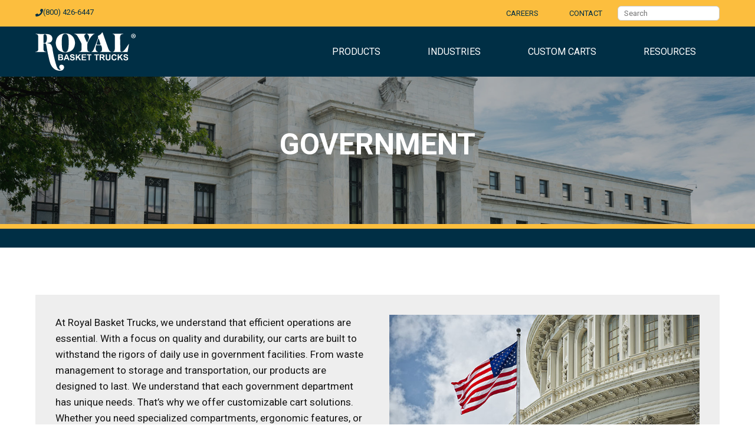

--- FILE ---
content_type: text/html; charset=utf-8
request_url: http://www.royal-basket.com/products/government/?cid=government
body_size: 18702
content:
<!DOCTYPE html>
<html lang="en-US">
<head>
	<meta charset="UTF-8">
	<meta name='robots' content='index, follow, max-image-preview:large, max-snippet:-1, max-video-preview:-1' />
	<style>img:is([sizes="auto" i], [sizes^="auto," i]) { contain-intrinsic-size: 3000px 1500px }</style>
	<meta name="viewport" content="width=device-width, initial-scale=1">
	<!-- This site is optimized with the Yoast SEO plugin v26.6 - https://yoast.com/wordpress/plugins/seo/ -->
	<title>Government - Royal Basket Trucks</title>
	<meta name="description" content="Royal Basket is proud to offer a wide range of durable carts to meet the needs of many government facilities." />
	<link rel="canonical" href="https://www.royal-basket.com/industries/government/" />
	<meta property="og:locale" content="en_US" />
	<meta property="og:type" content="article" />
	<meta property="og:title" content="Government - Royal Basket Truck" />
	<meta property="og:description" content="Royal Basket is proud to offer a wide range of durable carts to meet the needs of many government facilities." />
	<meta property="og:url" content="https://www.royal-basket.com/industries/government/" />
	<meta property="og:site_name" content="Royal Basket Truck" />
	<meta property="article:publisher" content="https://www.facebook.com/Royal-Basket-Trucks-Inc-316115598566002/" />
	<meta property="article:modified_time" content="2024-04-22T16:48:18+00:00" />
	<meta property="og:image" content="https://www.royal-basket.com/wp-content/uploads/RB-Government-Landing-1920x665-v2.jpg" />
	<meta property="og:image:width" content="1920" />
	<meta property="og:image:height" content="665" />
	<meta property="og:image:type" content="image/jpeg" />
	<meta name="twitter:card" content="summary_large_image" />
	<meta name="twitter:site" content="@RoyalBasketTrks" />
	<meta name="twitter:label1" content="Est. reading time" />
	<meta name="twitter:data1" content="1 minute" />
	<script type="application/ld+json" class="yoast-schema-graph">{"@context":"https://schema.org","@graph":[{"@type":"WebPage","@id":"https://www.royal-basket.com/industries/government/","url":"https://www.royal-basket.com/industries/government/","name":"Government - Royal Basket Truck","isPartOf":{"@id":"https://www.royal-basket.com/#website"},"primaryImageOfPage":{"@id":"https://www.royal-basket.com/industries/government/#primaryimage"},"image":{"@id":"https://www.royal-basket.com/industries/government/#primaryimage"},"thumbnailUrl":"https://www.royal-basket.com/wp-content/uploads/RB-Government-Landing-1920x665-v2.jpg","datePublished":"2023-11-17T19:57:22+00:00","dateModified":"2024-04-22T16:48:18+00:00","description":"Royal Basket is proud to offer a wide range of durable carts to meet the needs of many government facilities.","breadcrumb":{"@id":"https://www.royal-basket.com/industries/government/#breadcrumb"},"inLanguage":"en-US","potentialAction":[{"@type":"ReadAction","target":["https://www.royal-basket.com/industries/government/"]}]},{"@type":"ImageObject","inLanguage":"en-US","@id":"https://www.royal-basket.com/industries/government/#primaryimage","url":"https://www.royal-basket.com/wp-content/uploads/RB-Government-Landing-1920x665-v2.jpg","contentUrl":"https://www.royal-basket.com/wp-content/uploads/RB-Government-Landing-1920x665-v2.jpg","width":1920,"height":665,"caption":"Government"},{"@type":"BreadcrumbList","@id":"https://www.royal-basket.com/industries/government/#breadcrumb","itemListElement":[{"@type":"ListItem","position":1,"name":"Home","item":"https://www.royal-basket.com/"},{"@type":"ListItem","position":2,"name":"Industries","item":"https://www.royal-basket.com/industries/"},{"@type":"ListItem","position":3,"name":"Government"}]},{"@type":"WebSite","@id":"https://www.royal-basket.com/#website","url":"https://www.royal-basket.com/","name":"Royal Basket Truck","description":"Manufacturer of Material Handling Carts, Trucks &amp; Containers","publisher":{"@id":"https://www.royal-basket.com/#organization"},"potentialAction":[{"@type":"SearchAction","target":{"@type":"EntryPoint","urlTemplate":"https://www.royal-basket.com/?s={search_term_string}"},"query-input":{"@type":"PropertyValueSpecification","valueRequired":true,"valueName":"search_term_string"}}],"inLanguage":"en-US"},{"@type":"Organization","@id":"https://www.royal-basket.com/#organization","name":"Royal Basket Truck","url":"https://www.royal-basket.com/","logo":{"@type":"ImageObject","inLanguage":"en-US","@id":"https://www.royal-basket.com/#/schema/logo/image/","url":"https://royal-basket.com/wp-content/uploads/RBT-Logo-Black.svg","contentUrl":"https://royal-basket.com/wp-content/uploads/RBT-Logo-Black.svg","width":1,"height":1,"caption":"Royal Basket Truck"},"image":{"@id":"https://www.royal-basket.com/#/schema/logo/image/"},"sameAs":["https://www.facebook.com/Royal-Basket-Trucks-Inc-316115598566002/","https://x.com/RoyalBasketTrks","https://www.linkedin.com/company/561381/","https://www.instagram.com/royalbaskettrucks/"]}]}</script>
	<!-- / Yoast SEO plugin. -->


<link rel='dns-prefetch' href='//www.google.com' />
<link rel='dns-prefetch' href='//www.googletagmanager.com' />
<link href='https://fonts.gstatic.com' crossorigin rel='preconnect' />
<link href='https://fonts.googleapis.com' crossorigin rel='preconnect' />
<link rel="alternate" type="application/rss+xml" title="Royal Basket Truck &raquo; Feed" href="https://www.royal-basket.com/feed/" />
<link rel="alternate" type="application/rss+xml" title="Royal Basket Truck &raquo; Comments Feed" href="https://www.royal-basket.com/comments/feed/" />
<script>
window._wpemojiSettings = {"baseUrl":"https:\/\/s.w.org\/images\/core\/emoji\/16.0.1\/72x72\/","ext":".png","svgUrl":"https:\/\/s.w.org\/images\/core\/emoji\/16.0.1\/svg\/","svgExt":".svg","source":{"concatemoji":"https:\/\/www.royal-basket.com\/wp-includes\/js\/wp-emoji-release.min.js?ver=09e853b57e6a5829e3843dde7796624b"}};
/*! This file is auto-generated */
!function(s,n){var o,i,e;function c(e){try{var t={supportTests:e,timestamp:(new Date).valueOf()};sessionStorage.setItem(o,JSON.stringify(t))}catch(e){}}function p(e,t,n){e.clearRect(0,0,e.canvas.width,e.canvas.height),e.fillText(t,0,0);var t=new Uint32Array(e.getImageData(0,0,e.canvas.width,e.canvas.height).data),a=(e.clearRect(0,0,e.canvas.width,e.canvas.height),e.fillText(n,0,0),new Uint32Array(e.getImageData(0,0,e.canvas.width,e.canvas.height).data));return t.every(function(e,t){return e===a[t]})}function u(e,t){e.clearRect(0,0,e.canvas.width,e.canvas.height),e.fillText(t,0,0);for(var n=e.getImageData(16,16,1,1),a=0;a<n.data.length;a++)if(0!==n.data[a])return!1;return!0}function f(e,t,n,a){switch(t){case"flag":return n(e,"\ud83c\udff3\ufe0f\u200d\u26a7\ufe0f","\ud83c\udff3\ufe0f\u200b\u26a7\ufe0f")?!1:!n(e,"\ud83c\udde8\ud83c\uddf6","\ud83c\udde8\u200b\ud83c\uddf6")&&!n(e,"\ud83c\udff4\udb40\udc67\udb40\udc62\udb40\udc65\udb40\udc6e\udb40\udc67\udb40\udc7f","\ud83c\udff4\u200b\udb40\udc67\u200b\udb40\udc62\u200b\udb40\udc65\u200b\udb40\udc6e\u200b\udb40\udc67\u200b\udb40\udc7f");case"emoji":return!a(e,"\ud83e\udedf")}return!1}function g(e,t,n,a){var r="undefined"!=typeof WorkerGlobalScope&&self instanceof WorkerGlobalScope?new OffscreenCanvas(300,150):s.createElement("canvas"),o=r.getContext("2d",{willReadFrequently:!0}),i=(o.textBaseline="top",o.font="600 32px Arial",{});return e.forEach(function(e){i[e]=t(o,e,n,a)}),i}function t(e){var t=s.createElement("script");t.src=e,t.defer=!0,s.head.appendChild(t)}"undefined"!=typeof Promise&&(o="wpEmojiSettingsSupports",i=["flag","emoji"],n.supports={everything:!0,everythingExceptFlag:!0},e=new Promise(function(e){s.addEventListener("DOMContentLoaded",e,{once:!0})}),new Promise(function(t){var n=function(){try{var e=JSON.parse(sessionStorage.getItem(o));if("object"==typeof e&&"number"==typeof e.timestamp&&(new Date).valueOf()<e.timestamp+604800&&"object"==typeof e.supportTests)return e.supportTests}catch(e){}return null}();if(!n){if("undefined"!=typeof Worker&&"undefined"!=typeof OffscreenCanvas&&"undefined"!=typeof URL&&URL.createObjectURL&&"undefined"!=typeof Blob)try{var e="postMessage("+g.toString()+"("+[JSON.stringify(i),f.toString(),p.toString(),u.toString()].join(",")+"));",a=new Blob([e],{type:"text/javascript"}),r=new Worker(URL.createObjectURL(a),{name:"wpTestEmojiSupports"});return void(r.onmessage=function(e){c(n=e.data),r.terminate(),t(n)})}catch(e){}c(n=g(i,f,p,u))}t(n)}).then(function(e){for(var t in e)n.supports[t]=e[t],n.supports.everything=n.supports.everything&&n.supports[t],"flag"!==t&&(n.supports.everythingExceptFlag=n.supports.everythingExceptFlag&&n.supports[t]);n.supports.everythingExceptFlag=n.supports.everythingExceptFlag&&!n.supports.flag,n.DOMReady=!1,n.readyCallback=function(){n.DOMReady=!0}}).then(function(){return e}).then(function(){var e;n.supports.everything||(n.readyCallback(),(e=n.source||{}).concatemoji?t(e.concatemoji):e.wpemoji&&e.twemoji&&(t(e.twemoji),t(e.wpemoji)))}))}((window,document),window._wpemojiSettings);
</script>
<style id='wp-emoji-styles-inline-css'>

	img.wp-smiley, img.emoji {
		display: inline !important;
		border: none !important;
		box-shadow: none !important;
		height: 1em !important;
		width: 1em !important;
		margin: 0 0.07em !important;
		vertical-align: -0.1em !important;
		background: none !important;
		padding: 0 !important;
	}
</style>
<link rel='stylesheet' id='wp-block-library-css' href='https://www.royal-basket.com/wp-includes/css/dist/block-library/style.min.css?ver=09e853b57e6a5829e3843dde7796624b' media='all' />
<style id='classic-theme-styles-inline-css'>
/*! This file is auto-generated */
.wp-block-button__link{color:#fff;background-color:#32373c;border-radius:9999px;box-shadow:none;text-decoration:none;padding:calc(.667em + 2px) calc(1.333em + 2px);font-size:1.125em}.wp-block-file__button{background:#32373c;color:#fff;text-decoration:none}
</style>
<style id='global-styles-inline-css'>
:root{--wp--preset--aspect-ratio--square: 1;--wp--preset--aspect-ratio--4-3: 4/3;--wp--preset--aspect-ratio--3-4: 3/4;--wp--preset--aspect-ratio--3-2: 3/2;--wp--preset--aspect-ratio--2-3: 2/3;--wp--preset--aspect-ratio--16-9: 16/9;--wp--preset--aspect-ratio--9-16: 9/16;--wp--preset--color--black: #000000;--wp--preset--color--cyan-bluish-gray: #abb8c3;--wp--preset--color--white: #ffffff;--wp--preset--color--pale-pink: #f78da7;--wp--preset--color--vivid-red: #cf2e2e;--wp--preset--color--luminous-vivid-orange: #ff6900;--wp--preset--color--luminous-vivid-amber: #fcb900;--wp--preset--color--light-green-cyan: #7bdcb5;--wp--preset--color--vivid-green-cyan: #00d084;--wp--preset--color--pale-cyan-blue: #8ed1fc;--wp--preset--color--vivid-cyan-blue: #0693e3;--wp--preset--color--vivid-purple: #9b51e0;--wp--preset--color--contrast: var(--contrast);--wp--preset--color--contrast-2: var(--contrast-2);--wp--preset--color--contrast-3: var(--contrast-3);--wp--preset--color--base: var(--base);--wp--preset--color--base-3: var(--base-3);--wp--preset--color--accent: var(--accent);--wp--preset--gradient--vivid-cyan-blue-to-vivid-purple: linear-gradient(135deg,rgba(6,147,227,1) 0%,rgb(155,81,224) 100%);--wp--preset--gradient--light-green-cyan-to-vivid-green-cyan: linear-gradient(135deg,rgb(122,220,180) 0%,rgb(0,208,130) 100%);--wp--preset--gradient--luminous-vivid-amber-to-luminous-vivid-orange: linear-gradient(135deg,rgba(252,185,0,1) 0%,rgba(255,105,0,1) 100%);--wp--preset--gradient--luminous-vivid-orange-to-vivid-red: linear-gradient(135deg,rgba(255,105,0,1) 0%,rgb(207,46,46) 100%);--wp--preset--gradient--very-light-gray-to-cyan-bluish-gray: linear-gradient(135deg,rgb(238,238,238) 0%,rgb(169,184,195) 100%);--wp--preset--gradient--cool-to-warm-spectrum: linear-gradient(135deg,rgb(74,234,220) 0%,rgb(151,120,209) 20%,rgb(207,42,186) 40%,rgb(238,44,130) 60%,rgb(251,105,98) 80%,rgb(254,248,76) 100%);--wp--preset--gradient--blush-light-purple: linear-gradient(135deg,rgb(255,206,236) 0%,rgb(152,150,240) 100%);--wp--preset--gradient--blush-bordeaux: linear-gradient(135deg,rgb(254,205,165) 0%,rgb(254,45,45) 50%,rgb(107,0,62) 100%);--wp--preset--gradient--luminous-dusk: linear-gradient(135deg,rgb(255,203,112) 0%,rgb(199,81,192) 50%,rgb(65,88,208) 100%);--wp--preset--gradient--pale-ocean: linear-gradient(135deg,rgb(255,245,203) 0%,rgb(182,227,212) 50%,rgb(51,167,181) 100%);--wp--preset--gradient--electric-grass: linear-gradient(135deg,rgb(202,248,128) 0%,rgb(113,206,126) 100%);--wp--preset--gradient--midnight: linear-gradient(135deg,rgb(2,3,129) 0%,rgb(40,116,252) 100%);--wp--preset--font-size--small: 13px;--wp--preset--font-size--medium: 20px;--wp--preset--font-size--large: 36px;--wp--preset--font-size--x-large: 42px;--wp--preset--spacing--20: 0.44rem;--wp--preset--spacing--30: 0.67rem;--wp--preset--spacing--40: 1rem;--wp--preset--spacing--50: 1.5rem;--wp--preset--spacing--60: 2.25rem;--wp--preset--spacing--70: 3.38rem;--wp--preset--spacing--80: 5.06rem;--wp--preset--shadow--natural: 6px 6px 9px rgba(0, 0, 0, 0.2);--wp--preset--shadow--deep: 12px 12px 50px rgba(0, 0, 0, 0.4);--wp--preset--shadow--sharp: 6px 6px 0px rgba(0, 0, 0, 0.2);--wp--preset--shadow--outlined: 6px 6px 0px -3px rgba(255, 255, 255, 1), 6px 6px rgba(0, 0, 0, 1);--wp--preset--shadow--crisp: 6px 6px 0px rgba(0, 0, 0, 1);}:where(.is-layout-flex){gap: 0.5em;}:where(.is-layout-grid){gap: 0.5em;}body .is-layout-flex{display: flex;}.is-layout-flex{flex-wrap: wrap;align-items: center;}.is-layout-flex > :is(*, div){margin: 0;}body .is-layout-grid{display: grid;}.is-layout-grid > :is(*, div){margin: 0;}:where(.wp-block-columns.is-layout-flex){gap: 2em;}:where(.wp-block-columns.is-layout-grid){gap: 2em;}:where(.wp-block-post-template.is-layout-flex){gap: 1.25em;}:where(.wp-block-post-template.is-layout-grid){gap: 1.25em;}.has-black-color{color: var(--wp--preset--color--black) !important;}.has-cyan-bluish-gray-color{color: var(--wp--preset--color--cyan-bluish-gray) !important;}.has-white-color{color: var(--wp--preset--color--white) !important;}.has-pale-pink-color{color: var(--wp--preset--color--pale-pink) !important;}.has-vivid-red-color{color: var(--wp--preset--color--vivid-red) !important;}.has-luminous-vivid-orange-color{color: var(--wp--preset--color--luminous-vivid-orange) !important;}.has-luminous-vivid-amber-color{color: var(--wp--preset--color--luminous-vivid-amber) !important;}.has-light-green-cyan-color{color: var(--wp--preset--color--light-green-cyan) !important;}.has-vivid-green-cyan-color{color: var(--wp--preset--color--vivid-green-cyan) !important;}.has-pale-cyan-blue-color{color: var(--wp--preset--color--pale-cyan-blue) !important;}.has-vivid-cyan-blue-color{color: var(--wp--preset--color--vivid-cyan-blue) !important;}.has-vivid-purple-color{color: var(--wp--preset--color--vivid-purple) !important;}.has-black-background-color{background-color: var(--wp--preset--color--black) !important;}.has-cyan-bluish-gray-background-color{background-color: var(--wp--preset--color--cyan-bluish-gray) !important;}.has-white-background-color{background-color: var(--wp--preset--color--white) !important;}.has-pale-pink-background-color{background-color: var(--wp--preset--color--pale-pink) !important;}.has-vivid-red-background-color{background-color: var(--wp--preset--color--vivid-red) !important;}.has-luminous-vivid-orange-background-color{background-color: var(--wp--preset--color--luminous-vivid-orange) !important;}.has-luminous-vivid-amber-background-color{background-color: var(--wp--preset--color--luminous-vivid-amber) !important;}.has-light-green-cyan-background-color{background-color: var(--wp--preset--color--light-green-cyan) !important;}.has-vivid-green-cyan-background-color{background-color: var(--wp--preset--color--vivid-green-cyan) !important;}.has-pale-cyan-blue-background-color{background-color: var(--wp--preset--color--pale-cyan-blue) !important;}.has-vivid-cyan-blue-background-color{background-color: var(--wp--preset--color--vivid-cyan-blue) !important;}.has-vivid-purple-background-color{background-color: var(--wp--preset--color--vivid-purple) !important;}.has-black-border-color{border-color: var(--wp--preset--color--black) !important;}.has-cyan-bluish-gray-border-color{border-color: var(--wp--preset--color--cyan-bluish-gray) !important;}.has-white-border-color{border-color: var(--wp--preset--color--white) !important;}.has-pale-pink-border-color{border-color: var(--wp--preset--color--pale-pink) !important;}.has-vivid-red-border-color{border-color: var(--wp--preset--color--vivid-red) !important;}.has-luminous-vivid-orange-border-color{border-color: var(--wp--preset--color--luminous-vivid-orange) !important;}.has-luminous-vivid-amber-border-color{border-color: var(--wp--preset--color--luminous-vivid-amber) !important;}.has-light-green-cyan-border-color{border-color: var(--wp--preset--color--light-green-cyan) !important;}.has-vivid-green-cyan-border-color{border-color: var(--wp--preset--color--vivid-green-cyan) !important;}.has-pale-cyan-blue-border-color{border-color: var(--wp--preset--color--pale-cyan-blue) !important;}.has-vivid-cyan-blue-border-color{border-color: var(--wp--preset--color--vivid-cyan-blue) !important;}.has-vivid-purple-border-color{border-color: var(--wp--preset--color--vivid-purple) !important;}.has-vivid-cyan-blue-to-vivid-purple-gradient-background{background: var(--wp--preset--gradient--vivid-cyan-blue-to-vivid-purple) !important;}.has-light-green-cyan-to-vivid-green-cyan-gradient-background{background: var(--wp--preset--gradient--light-green-cyan-to-vivid-green-cyan) !important;}.has-luminous-vivid-amber-to-luminous-vivid-orange-gradient-background{background: var(--wp--preset--gradient--luminous-vivid-amber-to-luminous-vivid-orange) !important;}.has-luminous-vivid-orange-to-vivid-red-gradient-background{background: var(--wp--preset--gradient--luminous-vivid-orange-to-vivid-red) !important;}.has-very-light-gray-to-cyan-bluish-gray-gradient-background{background: var(--wp--preset--gradient--very-light-gray-to-cyan-bluish-gray) !important;}.has-cool-to-warm-spectrum-gradient-background{background: var(--wp--preset--gradient--cool-to-warm-spectrum) !important;}.has-blush-light-purple-gradient-background{background: var(--wp--preset--gradient--blush-light-purple) !important;}.has-blush-bordeaux-gradient-background{background: var(--wp--preset--gradient--blush-bordeaux) !important;}.has-luminous-dusk-gradient-background{background: var(--wp--preset--gradient--luminous-dusk) !important;}.has-pale-ocean-gradient-background{background: var(--wp--preset--gradient--pale-ocean) !important;}.has-electric-grass-gradient-background{background: var(--wp--preset--gradient--electric-grass) !important;}.has-midnight-gradient-background{background: var(--wp--preset--gradient--midnight) !important;}.has-small-font-size{font-size: var(--wp--preset--font-size--small) !important;}.has-medium-font-size{font-size: var(--wp--preset--font-size--medium) !important;}.has-large-font-size{font-size: var(--wp--preset--font-size--large) !important;}.has-x-large-font-size{font-size: var(--wp--preset--font-size--x-large) !important;}
:where(.wp-block-post-template.is-layout-flex){gap: 1.25em;}:where(.wp-block-post-template.is-layout-grid){gap: 1.25em;}
:where(.wp-block-columns.is-layout-flex){gap: 2em;}:where(.wp-block-columns.is-layout-grid){gap: 2em;}
:root :where(.wp-block-pullquote){font-size: 1.5em;line-height: 1.6;}
</style>
<link rel='stylesheet' id='simply-gallery-block-frontend-css' href='https://www.royal-basket.com/wp-content/plugins/simply-gallery-block/blocks/pgc_sgb.min.style.css?ver=3.3.1' media='all' />
<link rel='stylesheet' id='pgc-simply-gallery-plugin-lightbox-style-css' href='https://www.royal-basket.com/wp-content/plugins/simply-gallery-block/plugins/pgc_sgb_lightbox.min.style.css?ver=3.3.1' media='all' />
<link rel='stylesheet' id='rb_style_parent-css' href='https://www.royal-basket.com/wp-content/themes/rb-generatepress-child/slick.css?ver=09e853b57e6a5829e3843dde7796624b' media='all' />
<link rel='stylesheet' id='generate-widget-areas-css' href='https://www.royal-basket.com/wp-content/themes/generatepress/assets/css/components/widget-areas.min.css?ver=3.6.1' media='all' />
<link rel='stylesheet' id='generate-style-css' href='https://www.royal-basket.com/wp-content/themes/generatepress/assets/css/main.min.css?ver=3.6.1' media='all' />
<style id='generate-style-inline-css'>
body{background-color:var(--base-3);color:var(--contrast);}a{color:var(--contrast-2);}a:hover, a:focus, a:active{color:var(--contrast-2);}.wp-block-group__inner-container{max-width:1200px;margin-left:auto;margin-right:auto;}.site-header .header-image{width:170px;}:root{--contrast:#141414;--contrast-2:#002F45;--contrast-3:#002F45;--base:#eeeeee;--base-3:#ffffff;--accent:#fcbe3e;}:root .has-contrast-color{color:var(--contrast);}:root .has-contrast-background-color{background-color:var(--contrast);}:root .has-contrast-2-color{color:var(--contrast-2);}:root .has-contrast-2-background-color{background-color:var(--contrast-2);}:root .has-contrast-3-color{color:var(--contrast-3);}:root .has-contrast-3-background-color{background-color:var(--contrast-3);}:root .has-base-color{color:var(--base);}:root .has-base-background-color{background-color:var(--base);}:root .has-base-3-color{color:var(--base-3);}:root .has-base-3-background-color{background-color:var(--base-3);}:root .has-accent-color{color:var(--accent);}:root .has-accent-background-color{background-color:var(--accent);}body, button, input, select, textarea{font-family:Roboto, sans-serif;font-size:17px;}body{line-height:1.6;}.main-navigation a, .main-navigation .menu-toggle, .main-navigation .menu-bar-items{font-weight:normal;text-transform:uppercase;font-size:16px;}.widget-title{font-weight:bold;font-size:16px;}button:not(.menu-toggle),html input[type="button"],input[type="reset"],input[type="submit"],.button,.wp-block-button .wp-block-button__link{font-weight:bold;font-size:17px;}.site-info{font-size:14px;}h1{font-weight:bold;text-transform:uppercase;font-size:40px;}h2{font-weight:bold;font-size:30px;line-height:1.4;}h3{font-weight:bold;font-size:22px;line-height:1.4;}h4{font-weight:bold;font-size:20px;line-height:1.4;}h5{font-size:18px;line-height:1.4;}h6{font-size:18px;line-height:1.5;}.top-bar{background-color:var(--accent);color:#ffffff;}.top-bar a{color:var(--contrast-2);}.top-bar a:hover{color:var(--base-3);}.site-header{background-color:var(--contrast-2);}.main-title a,.main-title a:hover{color:var(--base-3);}.site-description{color:var(--base);}.main-navigation .main-nav ul li a, .main-navigation .menu-toggle, .main-navigation .menu-bar-items{color:var(--base-3);}.main-navigation .main-nav ul li:not([class*="current-menu-"]):hover > a, .main-navigation .main-nav ul li:not([class*="current-menu-"]):focus > a, .main-navigation .main-nav ul li.sfHover:not([class*="current-menu-"]) > a, .main-navigation .menu-bar-item:hover > a, .main-navigation .menu-bar-item.sfHover > a{color:var(--accent);}button.menu-toggle:hover,button.menu-toggle:focus{color:var(--base-3);}.main-navigation .main-nav ul li[class*="current-menu-"] > a{color:var(--base);}.navigation-search input[type="search"],.navigation-search input[type="search"]:active, .navigation-search input[type="search"]:focus, .main-navigation .main-nav ul li.search-item.active > a, .main-navigation .menu-bar-items .search-item.active > a{color:var(--accent);}.main-navigation ul ul{background-color:var(--contrast-2);}.main-navigation .main-nav ul ul li a{color:var(--base-3);}.main-navigation .main-nav ul ul li:not([class*="current-menu-"]):hover > a,.main-navigation .main-nav ul ul li:not([class*="current-menu-"]):focus > a, .main-navigation .main-nav ul ul li.sfHover:not([class*="current-menu-"]) > a{color:var(--accent);}.main-navigation .main-nav ul ul li[class*="current-menu-"] > a{color:var(--base);}.separate-containers .inside-article, .separate-containers .comments-area, .separate-containers .page-header, .one-container .container, .separate-containers .paging-navigation, .inside-page-header{color:var(--contrast);background-color:var(--base-3);}.inside-article a,.paging-navigation a,.comments-area a,.page-header a{color:var(--contrast-2);}.inside-article a:hover,.paging-navigation a:hover,.comments-area a:hover,.page-header a:hover{color:var(--contrast-3);}.entry-header h1,.page-header h1{color:var(--contrast-3);}.entry-title a{color:var(--contrast-3);}.entry-title a:hover{color:var(--contrast-3);}.entry-meta{color:var(--contrast-3);}.entry-meta a{color:var(--contrast-3);}.entry-meta a:hover{color:var(--contrast-3);}h1{color:var(--contrast-3);}h2{color:var(--contrast-3);}h3{color:var(--contrast-3);}h4{color:var(--contrast-3);}h5{color:var(--contrast-3);}h6{color:var(--contrast-3);}.sidebar .widget{color:var(--contrast);background-color:var(--base);}.sidebar .widget a{color:var(--contrast);}.sidebar .widget a:hover{color:var(--contrast-2);}.sidebar .widget .widget-title{color:var(--contrast);}.footer-widgets{color:var(--contrast);background-color:var(--base);}.footer-widgets a{color:var(--contrast-2);}.footer-widgets a:hover{color:var(--contrast-2);}.footer-widgets .widget-title{color:var(--base-3);}.site-info{color:var(--base-3);background-color:var(--contrast-2);}.site-info a{color:var(--base-3);}.site-info a:hover{color:var(--base);}.footer-bar .widget_nav_menu .current-menu-item a{color:var(--base);}input[type="text"],input[type="email"],input[type="url"],input[type="password"],input[type="search"],input[type="tel"],input[type="number"],textarea,select{color:var(--contrast);border-color:#ccc;}input[type="text"]:focus,input[type="email"]:focus,input[type="url"]:focus,input[type="password"]:focus,input[type="search"]:focus,input[type="tel"]:focus,input[type="number"]:focus,textarea:focus,select:focus{color:var(--contrast);border-color:#ccc;}button,html input[type="button"],input[type="reset"],input[type="submit"],a.button,a.wp-block-button__link:not(.has-background){color:var(--contrast);background-color:var(--accent);}button:hover,html input[type="button"]:hover,input[type="reset"]:hover,input[type="submit"]:hover,a.button:hover,button:focus,html input[type="button"]:focus,input[type="reset"]:focus,input[type="submit"]:focus,a.button:focus,a.wp-block-button__link:not(.has-background):active,a.wp-block-button__link:not(.has-background):focus,a.wp-block-button__link:not(.has-background):hover{color:var(--accent);background-color:var(--contrast);}a.generate-back-to-top{background-color:#444444;color:#ffffff;}a.generate-back-to-top:hover,a.generate-back-to-top:focus{background-color:#666666;color:#ffffff;}:root{--gp-search-modal-bg-color:var(--base-3);--gp-search-modal-text-color:var(--contrast);--gp-search-modal-overlay-bg-color:rgba(0,0,0,0.2);}@media (max-width: 768px){.main-navigation .menu-bar-item:hover > a, .main-navigation .menu-bar-item.sfHover > a{background:none;color:var(--base-3);}}.inside-top-bar{padding:10px 20px 10px 20px;}.inside-header{padding:10px 20px 10px 20px;}.nav-below-header .main-navigation .inside-navigation.grid-container, .nav-above-header .main-navigation .inside-navigation.grid-container{padding:0px 20px 0px 20px;}.separate-containers .inside-article, .separate-containers .comments-area, .separate-containers .page-header, .separate-containers .paging-navigation, .one-container .site-content, .inside-page-header{padding:80px 20px 20px 20px;}.site-main .wp-block-group__inner-container{padding:80px 20px 20px 20px;}.separate-containers .paging-navigation{padding-top:20px;padding-bottom:20px;}.entry-content .alignwide, body:not(.no-sidebar) .entry-content .alignfull{margin-left:-20px;width:calc(100% + 40px);max-width:calc(100% + 40px);}.one-container.right-sidebar .site-main,.one-container.both-right .site-main{margin-right:20px;}.one-container.left-sidebar .site-main,.one-container.both-left .site-main{margin-left:20px;}.one-container.both-sidebars .site-main{margin:0px 20px 0px 20px;}.one-container.archive .post:not(:last-child):not(.is-loop-template-item), .one-container.blog .post:not(:last-child):not(.is-loop-template-item){padding-bottom:20px;}.main-navigation .main-nav ul li a,.menu-toggle,.main-navigation .menu-bar-item > a{padding-left:40px;padding-right:40px;line-height:20px;}.main-navigation .main-nav ul ul li a{padding:10px 40px 10px 40px;}.navigation-search input[type="search"]{height:20px;}.rtl .menu-item-has-children .dropdown-menu-toggle{padding-left:40px;}.menu-item-has-children .dropdown-menu-toggle{padding-right:40px;}.rtl .main-navigation .main-nav ul li.menu-item-has-children > a{padding-right:40px;}.widget-area .widget{padding:30px;}@media (max-width:768px){.separate-containers .inside-article, .separate-containers .comments-area, .separate-containers .page-header, .separate-containers .paging-navigation, .one-container .site-content, .inside-page-header{padding:80px 20px 20px 20px;}.site-main .wp-block-group__inner-container{padding:80px 20px 20px 20px;}.inside-top-bar{padding-right:30px;padding-left:30px;}.inside-header{padding-top:40px;padding-right:20px;padding-bottom:20px;padding-left:20px;}.widget-area .widget{padding-top:20px;padding-right:20px;padding-bottom:20px;padding-left:20px;}.footer-widgets-container{padding-top:30px;padding-right:30px;padding-bottom:30px;padding-left:30px;}.inside-site-info{padding-right:30px;padding-left:30px;}.entry-content .alignwide, body:not(.no-sidebar) .entry-content .alignfull{margin-left:-20px;width:calc(100% + 40px);max-width:calc(100% + 40px);}.one-container .site-main .paging-navigation{margin-bottom:20px;}}/* End cached CSS */.is-right-sidebar{width:30%;}.is-left-sidebar{width:30%;}.site-content .content-area{width:100%;}@media (max-width: 768px){.main-navigation .menu-toggle,.sidebar-nav-mobile:not(#sticky-placeholder){display:block;}.main-navigation ul,.gen-sidebar-nav,.main-navigation:not(.slideout-navigation):not(.toggled) .main-nav > ul,.has-inline-mobile-toggle #site-navigation .inside-navigation > *:not(.navigation-search):not(.main-nav){display:none;}.nav-align-right .inside-navigation,.nav-align-center .inside-navigation{justify-content:space-between;}.has-inline-mobile-toggle .mobile-menu-control-wrapper{display:flex;flex-wrap:wrap;}.has-inline-mobile-toggle .inside-header{flex-direction:row;text-align:left;flex-wrap:wrap;}.has-inline-mobile-toggle .header-widget,.has-inline-mobile-toggle #site-navigation{flex-basis:100%;}.nav-float-left .has-inline-mobile-toggle #site-navigation{order:10;}}
.dynamic-author-image-rounded{border-radius:100%;}.dynamic-featured-image, .dynamic-author-image{vertical-align:middle;}.one-container.blog .dynamic-content-template:not(:last-child), .one-container.archive .dynamic-content-template:not(:last-child){padding-bottom:0px;}.dynamic-entry-excerpt > p:last-child{margin-bottom:0px;}
@media (max-width: 768px){.main-navigation .main-nav ul li a,.main-navigation .menu-toggle,.main-navigation .mobile-bar-items a,.main-navigation .menu-bar-item > a{line-height:40px;}.main-navigation .site-logo.navigation-logo img, .mobile-header-navigation .site-logo.mobile-header-logo img, .navigation-search input[type="search"]{height:40px;}}.main-navigation.slideout-navigation .main-nav > ul > li > a{line-height:50px;}
</style>
<link rel='stylesheet' id='generate-child-css' href='https://www.royal-basket.com/wp-content/themes/rb-generatepress-child/style.css?ver=1714933296' media='all' />
<link rel='stylesheet' id='generate-google-fonts-css' href='https://fonts.googleapis.com/css?family=Roboto%3A100%2C100italic%2C300%2C300italic%2Cregular%2Citalic%2C500%2C500italic%2C700%2C700italic%2C900%2C900italic&#038;display=auto&#038;ver=3.6.1' media='all' />
<link rel='stylesheet' id='generateblocks-css' href='https://www.royal-basket.com/wp-content/uploads/generateblocks/style-163.css?ver=1766415937' media='all' />
<link rel='stylesheet' id='generate-blog-images-css' href='https://www.royal-basket.com/wp-content/plugins/gp-premium/blog/functions/css/featured-images.min.css?ver=2.5.5' media='all' />
<link rel='stylesheet' id='generate-offside-css' href='https://www.royal-basket.com/wp-content/plugins/gp-premium/menu-plus/functions/css/offside.min.css?ver=2.5.5' media='all' />
<style id='generate-offside-inline-css'>
:root{--gp-slideout-width:265px;}.slideout-navigation.main-navigation{background-color:var(--contrast-2);}.slideout-navigation.main-navigation .main-nav ul li a{color:var(--base-3);}.slideout-navigation.main-navigation ul ul{background-color:rgba(0,0,0,0);}.slideout-navigation.main-navigation .main-nav ul li:not([class*="current-menu-"]):hover > a, .slideout-navigation.main-navigation .main-nav ul li:not([class*="current-menu-"]):focus > a, .slideout-navigation.main-navigation .main-nav ul li.sfHover:not([class*="current-menu-"]) > a{color:var(--base-3);background-color:var(--contrast-2);}.slideout-navigation.main-navigation .main-nav ul ul li:not([class*="current-menu-"]):hover > a, .slideout-navigation.main-navigation .main-nav ul ul li:not([class*="current-menu-"]):focus > a, .slideout-navigation.main-navigation .main-nav ul ul li.sfHover:not([class*="current-menu-"]) > a{background-color:rgba(0,0,0,0);}.slideout-navigation.main-navigation .main-nav ul li[class*="current-menu-"] > a{color:var(--base-3);background-color:var(--contrast-2);}.slideout-navigation.main-navigation .main-nav ul ul li[class*="current-menu-"] > a{background-color:rgba(0,0,0,0);}.slideout-navigation, .slideout-navigation a{color:var(--base-3);}.slideout-navigation button.slideout-exit{color:var(--base-3);padding-left:40px;padding-right:40px;}.slide-opened nav.toggled .menu-toggle:before{display:none;}@media (max-width: 768px){.menu-bar-item.slideout-toggle{display:none;}}
.slideout-navigation.main-navigation .main-nav ul li a{font-weight:bold;text-transform:uppercase;font-size:16px;}@media (max-width:768px){.slideout-navigation.main-navigation .main-nav ul li a{font-size:16px;}}
</style>
<link rel='stylesheet' id='generate-navigation-branding-css' href='https://www.royal-basket.com/wp-content/plugins/gp-premium/menu-plus/functions/css/navigation-branding-flex.min.css?ver=2.5.5' media='all' />
<style id='generate-navigation-branding-inline-css'>
@media (max-width: 768px){.site-header, #site-navigation, #sticky-navigation{display:none !important;opacity:0.0;}#mobile-header{display:block !important;width:100% !important;}#mobile-header .main-nav > ul{display:none;}#mobile-header.toggled .main-nav > ul, #mobile-header .menu-toggle, #mobile-header .mobile-bar-items{display:block;}#mobile-header .main-nav{-ms-flex:0 0 100%;flex:0 0 100%;-webkit-box-ordinal-group:5;-ms-flex-order:4;order:4;}}.main-navigation.has-branding .inside-navigation.grid-container, .main-navigation.has-branding.grid-container .inside-navigation:not(.grid-container){padding:0px 20px 0px 20px;}.main-navigation.has-branding:not(.grid-container) .inside-navigation:not(.grid-container) .navigation-branding{margin-left:10px;}.navigation-branding img, .site-logo.mobile-header-logo img{height:20px;width:auto;}.navigation-branding .main-title{line-height:20px;}@media (max-width: 768px){.main-navigation.has-branding.nav-align-center .menu-bar-items, .main-navigation.has-sticky-branding.navigation-stick.nav-align-center .menu-bar-items{margin-left:auto;}.navigation-branding{margin-right:auto;margin-left:10px;}.navigation-branding .main-title, .mobile-header-navigation .site-logo{margin-left:10px;}.main-navigation.has-branding .inside-navigation.grid-container{padding:0px;}.navigation-branding img, .site-logo.mobile-header-logo{height:40px;}.navigation-branding .main-title{line-height:40px;}}
</style>
<script src="https://www.royal-basket.com/wp-includes/js/jquery/jquery.min.js?ver=3.7.1" id="jquery-core-js"></script>
<script src="https://www.royal-basket.com/wp-includes/js/jquery/jquery-migrate.min.js?ver=3.4.1" id="jquery-migrate-js"></script>
<script src="https://www.royal-basket.com/wp-content/themes/rb-generatepress-child/slick.min.js?ver=1.0" id="rb_script_parent-js"></script>
<script src="https://www.royal-basket.com/wp-content/themes/rb-generatepress-child/lgl.js?ver=1.7" id="rb_script-js"></script>

<!-- Google tag (gtag.js) snippet added by Site Kit -->
<!-- Google Analytics snippet added by Site Kit -->
<script src="https://www.googletagmanager.com/gtag/js?id=GT-T9WP7W9" id="google_gtagjs-js" async></script>
<script id="google_gtagjs-js-after">
window.dataLayer = window.dataLayer || [];function gtag(){dataLayer.push(arguments);}
gtag("set","linker",{"domains":["www.royal-basket.com"]});
gtag("js", new Date());
gtag("set", "developer_id.dZTNiMT", true);
gtag("config", "GT-T9WP7W9");
</script>
<link rel="https://api.w.org/" href="https://www.royal-basket.com/wp-json/" /><link rel="alternate" title="JSON" type="application/json" href="https://www.royal-basket.com/wp-json/wp/v2/pages/163" /><link rel="EditURI" type="application/rsd+xml" title="RSD" href="https://www.royal-basket.com/xmlrpc.php?rsd" />
<link rel='shortlink' href='https://www.royal-basket.com/?p=163' />
<link rel="alternate" title="oEmbed (JSON)" type="application/json+oembed" href="https://www.royal-basket.com/wp-json/oembed/1.0/embed?url=https%3A%2F%2Fwww.royal-basket.com%2Findustries%2Fgovernment%2F" />
<link rel="alternate" title="oEmbed (XML)" type="text/xml+oembed" href="https://www.royal-basket.com/wp-json/oembed/1.0/embed?url=https%3A%2F%2Fwww.royal-basket.com%2Findustries%2Fgovernment%2F&#038;format=xml" />
<meta name="generator" content="Site Kit by Google 1.168.0" /><noscript><style>.simply-gallery-amp{ display: block !important; }</style></noscript><noscript><style>.sgb-preloader{ display: none !important; }</style></noscript><link rel="icon" href="https://www.royal-basket.com/wp-content/uploads/RB-Favicon-512x512-2-150x150.png" sizes="32x32" />
<link rel="icon" href="https://www.royal-basket.com/wp-content/uploads/RB-Favicon-512x512-2-300x300.png" sizes="192x192" />
<link rel="apple-touch-icon" href="https://www.royal-basket.com/wp-content/uploads/RB-Favicon-512x512-2-300x300.png" />
<meta name="msapplication-TileImage" content="https://www.royal-basket.com/wp-content/uploads/RB-Favicon-512x512-2-300x300.png" />
		<style id="wp-custom-css">
			/* product page override */
#cds-product-description {
	font-size:25px;
}
.cds-product-controls h2 {
	font-size:20px;
	padding-bottom:1em;
}
#cds-add-to-cart-button {
	line-height:0.1em;
}

/* top bar */
#wp-block-search__input-1 {background-color:#fff;border-radius:6px;padding:2px 10px;font-size:13px;text-transform:uppercase;}

.top-bar a:hover, #menu-main-menu a:hover, .gb-button-829dfcfd {text-decoration:underline;}

/* nav */
@media (max-width: 768px) {
	.top-bar {display:none;}
	#mobile-header {background-color:var(--contrast-2);}
.navigation-branding img, .site-logo.mobile-header-logo {height:110px;}
.main-navigation .site-logo.navigation-logo img, .mobile-header-navigation .site-logo.mobile-header-logo img, .navigation-search input[type="search"] {height:70px;}	
	.navigation-branding img, .site-logo.mobile-header-logo img {padding-bottom:0;margin:18px auto 20px 10px;}
	
	.menu-toggle .icon-menu-bars	{font-size:2em;}
	
	#block-19 {
		background-color:var(--accent);
		width:100%;
		padding:20px;
	margin-bottom:0;
		margin-top:0px;
}	
	#block-19 a {color:var(--contrast);}
	#block-19 .gb-container p, #block-19 .gb-container a {margin:0 0 1.5em 0;}
	
	#generate-slideout-menu.do-overlay .slideout-menu li
	{border-bottom:5px solid var(--contrast);margin-bottom:0px;}
	#generate-slideout-menu.do-overlay .slideout-menu li a {
		font-size: 20px;line-height:4em;
	}
	#wp-block-search__input-2 {background-color:#fff;border-radius:6px;padding:2px 10px;font-size:13px;text-transform:uppercase;}
	#block-19	.wp-block-search__button {background-color:#fff;border-radius:6px;text-transform:uppercase;font-weight:normal;padding:4px 16px;}
	
	.main-navigation.offside {height:auto;}
	.slideout-navigation.do-overlay .inside-navigation {padding:15% 0 0;max-width:100%;}
.slideout-navigation.do-overlay .inside-navigation .main-nav, .slideout-navigation.do-overlay .inside-navigation .slideout-widget {min-width:100%;}
	#generate-slideout-menu.do-overlay .slideout-menu li, .slideout-navigation.do-overlay .inside-navigation {text-align:right;}


.slideout-navigation.do-overlay .slideout-exit {
  position: absolute;
	padding-left:20px;
	padding-right:20px;
}
.menu-toggle .icon-menu-bars svg {
position:absolute;
height: 1.25em;
width: 1.25em;
top: 20px;
right: 20px;
}
.pro-close svg {height: 1.25em;
width: 1.25em; }

.overlay-logo-bg {}
	
#generate-slideout-menu	.site-logo.mobile-header-logo {
		position: absolute;
		left: 10px;
		top:5px;
		height:80px;
	padding-left:0px;
	}
.overlay-logo .is-logo-image {
height:70px!important;}
#generate-slideout-menu .site-logo.mobile-header-logo {
    position: absolute;
    height: 60px;
    top:25px;
  }	
#generate-slideout-menu .main-nav {
    margin-top:50px;
	margin-bottom:0px;
		border-top:4px solid var(--contrast);
  }
	

	
	
}

/* nav adjustment */
@media (max-width: 830px) {
	.main-navigation .main-nav ul li a, .menu-toggle, .main-navigation .menu-bar-item > a {padding:0 30px;}	
}


/* forms 
 * 
 * add icons? 
 * 
*/
.gform_heading .gform_required_legend {display:none;}
.gform_wrapper.gravity-theme .gfield_label {font-weight:600;}
.gform_button.button, .gform_button_select_files {
	display: inline-flex;
  align-items: center;
  column-gap: 0.5em;
  font-weight: bold;
  padding: 3px 30px 5px;
  border-radius: 20px;
  background-color: var(--accent);
  color: var(--contrast-2);
}
.gform_button.button:hover, .gform_button_select_files:hover {
background-color: var(--contrast-2);
  color: var(--accent);
}
.gform_button.button .gb-icon, .gform_button_select_files .gb-icon{
line-height: 0;
  padding-top: 2px;
transition: all 0.5s ease;
}
.gform_button.button:hover .gb-icon, .gform_button_select_files:hover .gb-icon{
transform: translate3d(15px,0,0)!important;
}


/* news */



/* misc content */
.entry-title, .special-underscore {text-align:center;
border-bottom:2px solid var(--contrast-2); width:fit-content;margin:0 auto; padding:0 1em .25em;}

.custom-ratio-one {
	aspect-ratio:476/375;
}
.custom-ratio-one .gb-grid-wrapper {height:100%;}

.gb-container-02b40c01 .gb-block-image {border: 2px solid #ddd; margin-bottom:.5em;}


.gb-headline-a6962da2 a {text-decoration:underline;}


/* home hover overlay */

.hover-blue {opacity:0;transition:all 300ms;}
@media (min-width: 768px) {
	.hover-blue:hover {opacity:1;}
}


/* footer */
#menu-footer-menu li {margin-bottom:0;}
#menu-footer-menu li a:hover , #block-7 a:hover {color:var(--accent);text-decoration:underline;}
.site-info {border-top:8px solid var(--accent);}

@media (max-width: 768px) {
  .site-footer .footer-widgets .footer-widgets-container .inner-padding {
    padding: 0;
    text-align: center;
  }
}


/* the hero */

.slick-dots li.slick-active button::before {color:var(--accent);}
.slick-dots li button::before, .slick-dots li button:hover::before {color:#fff;}

.gb-container-8882bc66 {position:relative;}
.gb-block-image-d3a4f9c1 {width:100%;}
.hero-content {position:absolute;}

/* see if catalog reads this */
.gb-container-7db35416 {
	height:250px!important;
}
.page-id-16 .gb-container-7db35416 {
	height:500px!important;
}
@media (max-width: 1024px) {
h2.gb-headline-a2717f02 {
	font-size: 45px!important;;
	}
	.page-id-16 .gb-container-7db35416 {
	height:400px!important;
}
}
	@media (max-width: 768px) {
		h2.gb-headline-a2717f02 {font-size: 35px!important;}
	  .page-id-16 .gb-container-7db35416 {
	height:250px!important;
}
}		</style>
		        <script src='//ajax.googleapis.com/ajax/libs/jqueryui/1.10.3/jquery-ui.min.js'></script>
        <script src='//www.product-config.net/catalog3/js/cds-catalog.js'></script>
        <link href='//ajax.googleapis.com/ajax/libs/jqueryui/1.10.2/themes/smoothness/jquery-ui.min.css' type='text/css' rel='stylesheet' />
        <link href='//www.product-config.net/catalog3/css/catalog-3.1.css' rel='stylesheet' />
        <link href='/products/government' rel='canonical'>
        <link href='//www.product-config.net/catalog3/d/royalbasket/php/cds.css' rel='stylesheet' />
        <script src='//www.product-config.net/catalog3/d/royalbasket/cds.js'></script>
        <script>
            cds.setDomain("royalbasket");
            cds.setRemoteServerBaseURL("\/\/www.product-config.net\/catalog3");
            cds.catalogCommand = "search";
            cds.categoryID = "government";
            cds.textLabels["global.unit_english_label"] = "English";
            cds.textLabels["global.unit_metric_label"] = "Metric";
            cds.textLabels["category_browse.default_header_text"] = "Select Category";
            cds.textLabels["search.min_max_separator"] = "to";
            cds.textLabels["search.show_more_label"] = "Show 15 More";
            cds.textLabels["search.sort_default_label"] = "Default";
            cds.textLabels["search.sort_low_high_label"] = "Low to High";
            cds.textLabels["search.sort_high_low_label"] = "High to Low";
            cds.textLabels["search.sort_section_label"] = "Sort by:";
            cds.textLabels["search.compare_button_label"] = "Compare";
            cds.textLabels["search.category_browse_label"] = "Category Browse";
            cds.textLabels["search.narrow_results_label"] = "Narrow Results";
            cds.textLabels["search.show_category_hierarchy_label"] = "Show Category Hierarchy";
            cds.textLabels["search.hide_category_hierarchy_label"] = "Hide Category Hierarchy";
            cds.textLabels["search.start_end_total_products_label"] = "%start%-%end% of %total% Products";
            cds.textLabels["search.table_column_label_product"] = "Product";
            cds.textLabels["search.show_more_categories_label"] = "+ show more";
            cds.textLabels["search.show_less_categories_label"] = "- show less";
            cds.textLabels["search.clear_label"] = "Clear";
            cds.textLabels["search.clear_all_label"] = "Clear all";
            cds.textLabels["product_compare.header_text"] = "Comparing %count% Products.";
            window.onload = function () {
                if (typeof cdsHandleWindowOnLoad === 'function') {
                    cdsHandleWindowOnLoad();
                }
            };
        </script>

</head>

<body class="wp-singular page-template-default page page-id-163 page-child parent-pageid-12 wp-custom-logo wp-embed-responsive wp-theme-generatepress wp-child-theme-rb-generatepress-child post-image-aligned-center slideout-enabled slideout-mobile sticky-menu-fade mobile-header mobile-header-logo no-sidebar nav-float-right one-container header-aligned-left dropdown-hover featured-image-active" itemtype="https://schema.org/WebPage" itemscope>
	<a class="screen-reader-text skip-link" href="#content" title="Skip to content">Skip to content</a>		<div class="top-bar top-bar-align-right">
			<div class="inside-top-bar grid-container">
				<aside id="block-5" class="widget inner-padding widget_block"><div class="gb-container gb-container-e7be3316">

<p class="gb-headline gb-headline-77c7ad38 gb-headline-text"><a href="https://www.royal-basket.com/careers/" data-type="page" data-id="16">Careers</a></p>



<p class="gb-headline gb-headline-1158bd45 gb-headline-text"><a href="https://www.royal-basket.com/contact/" data-type="page" data-id="17">Contact</a></p>


<form role="search" method="get" action="/products/" class="wp-block-search__no-button wp-block-search">
<style>.ui-autocomplete{text-align:left}.cds-attribute-list #cds-attribute-q input{width:66%}.cds-attribute-list #cds-attribute-q button{width:20%}</style>
<label class="wp-block-search__label screen-reader-text" for="wp-block-search__input-1" >Search</label>
<div class="wp-block-search__inside-wrapper " >
<input class="wp-block-search__input" id="wp-block-search__input-1" style="text-transform:none;" placeholder="Search" value="" type="search" name="cdskeys" required />
<!-- Standard CDS library and dependencies (necessary for all pages with CDS content or search) -->
<link href="https://www.product-config.net/catalog3/css/cds-keys.css" rel="stylesheet">
<script src="https://www.product-config.net/catalog3/js/cds-keys.js"></script>
<!-- JavaScript to load keyword search widget -->
<script>
cdslib.keys.init({
    "domainID": "royalbasket",                                                      // catalog domain
    "inputElementID": "wp-block-search__input-1",                                   // text input HTML element ID
    "submitElementID": "cds-keys-button",                                           // HTML submit element ID
    "searchURLTemplate": "/products/?page=search&cid=root",                         // faceted search URL template
    "productURLTemplate": "/products/?page=product&cid=%CATEGORY%&id=%PRODUCT%",    // product page URL template
    "categoryURLTemplate": "/products/?page=search&cid=%CATEGORY%",                 // category page URL template
    "noResultsCallback": function (keywords, source) {                              // function called when no catalog results found
        // typically this should redirect the user to the site search
        // location.href = "site-search.php?q=" + keywords;
        alert("No results for " + source.inputElementID + ", " + keywords);
    }
    });
document.addEventListener('DOMContentLoaded', function() {
  const params = new URLSearchParams(window.location.search);
  const cdskeys = params.get('cdskeys');
  if (cdskeys) {
    const input = document.getElementById('wp-block-search__input-1');
    if (input) {
      input.value = cdskeys;
    }
  }
});
</script>
</div>
</form>
</div></aside><aside id="block-4" class="widget inner-padding widget_block"><div class="gb-container gb-container-b762e548">

<a class="gb-button gb-button-829dfcfd" href="tel:8004266447" rel="nofollow"><span class="gb-icon"><svg aria-hidden="true" role="img" height="1em" width="1em" viewBox="0 0 512 512" xmlns="http://www.w3.org/2000/svg"><path fill="currentColor" d="M493.4 24.6l-104-24c-11.3-2.6-22.9 3.3-27.5 13.9l-48 112c-4.2 9.8-1.4 21.3 6.9 28l60.6 49.6c-36 76.7-98.9 140.5-177.2 177.2l-49.6-60.6c-6.8-8.3-18.2-11.1-28-6.9l-112 48C3.9 366.5-2 378.1.6 389.4l24 104C27.1 504.2 36.7 512 48 512c256.1 0 464-207.5 464-464 0-11.2-7.7-20.9-18.6-23.4z"></path></svg></span><span class="gb-button-text">(800) 426-6447</span></a>

</div></aside>			</div>
		</div>
				<header class="site-header has-inline-mobile-toggle" id="masthead" aria-label="Site"  itemtype="https://schema.org/WPHeader" itemscope>
			<div class="inside-header grid-container">
				<div class="site-logo">
					<a href="https://www.royal-basket.com/" rel="home">
						<img  class="header-image is-logo-image" alt="Royal Basket Truck" src="https://www.royal-basket.com/wp-content/uploads/RBT-Logo-White.svg" />
					</a>
				</div>	<nav class="main-navigation mobile-menu-control-wrapper" id="mobile-menu-control-wrapper" aria-label="Mobile Toggle">
				<button data-nav="site-navigation" class="menu-toggle" aria-controls="generate-slideout-menu" aria-expanded="false">
			<span class="gp-icon icon-menu-bars"><svg viewBox="0 0 512 512" aria-hidden="true" xmlns="http://www.w3.org/2000/svg" width="1em" height="1em"><path d="M0 96c0-13.255 10.745-24 24-24h464c13.255 0 24 10.745 24 24s-10.745 24-24 24H24c-13.255 0-24-10.745-24-24zm0 160c0-13.255 10.745-24 24-24h464c13.255 0 24 10.745 24 24s-10.745 24-24 24H24c-13.255 0-24-10.745-24-24zm0 160c0-13.255 10.745-24 24-24h464c13.255 0 24 10.745 24 24s-10.745 24-24 24H24c-13.255 0-24-10.745-24-24z" /></svg><svg viewBox="0 0 512 512" aria-hidden="true" xmlns="http://www.w3.org/2000/svg" width="1em" height="1em"><path d="M71.029 71.029c9.373-9.372 24.569-9.372 33.942 0L256 222.059l151.029-151.03c9.373-9.372 24.569-9.372 33.942 0 9.372 9.373 9.372 24.569 0 33.942L289.941 256l151.03 151.029c9.372 9.373 9.372 24.569 0 33.942-9.373 9.372-24.569 9.372-33.942 0L256 289.941l-151.029 151.03c-9.373 9.372-24.569 9.372-33.942 0-9.372-9.373-9.372-24.569 0-33.942L222.059 256 71.029 104.971c-9.372-9.373-9.372-24.569 0-33.942z" /></svg></span><span class="screen-reader-text">Menu</span>		</button>
	</nav>
			<nav class="main-navigation sub-menu-right" id="site-navigation" aria-label="Primary"  itemtype="https://schema.org/SiteNavigationElement" itemscope>
			<div class="inside-navigation grid-container">
								<button class="menu-toggle" aria-controls="generate-slideout-menu" aria-expanded="false">
					<span class="gp-icon icon-menu-bars"><svg viewBox="0 0 512 512" aria-hidden="true" xmlns="http://www.w3.org/2000/svg" width="1em" height="1em"><path d="M0 96c0-13.255 10.745-24 24-24h464c13.255 0 24 10.745 24 24s-10.745 24-24 24H24c-13.255 0-24-10.745-24-24zm0 160c0-13.255 10.745-24 24-24h464c13.255 0 24 10.745 24 24s-10.745 24-24 24H24c-13.255 0-24-10.745-24-24zm0 160c0-13.255 10.745-24 24-24h464c13.255 0 24 10.745 24 24s-10.745 24-24 24H24c-13.255 0-24-10.745-24-24z" /></svg><svg viewBox="0 0 512 512" aria-hidden="true" xmlns="http://www.w3.org/2000/svg" width="1em" height="1em"><path d="M71.029 71.029c9.373-9.372 24.569-9.372 33.942 0L256 222.059l151.029-151.03c9.373-9.372 24.569-9.372 33.942 0 9.372 9.373 9.372 24.569 0 33.942L289.941 256l151.03 151.029c9.372 9.373 9.372 24.569 0 33.942-9.373 9.372-24.569 9.372-33.942 0L256 289.941l-151.029 151.03c-9.373 9.372-24.569 9.372-33.942 0-9.372-9.373-9.372-24.569 0-33.942L222.059 256 71.029 104.971c-9.372-9.373-9.372-24.569 0-33.942z" /></svg></span><span class="screen-reader-text">Menu</span>				</button>
				<div id="primary-menu" class="main-nav"><ul id="menu-main-menu" class=" menu sf-menu"><li id="menu-item-835" class="menu-item menu-item-type-custom menu-item-object-custom menu-item-835"><a href="https://www.royal-basket.com/products/product">Products</a></li>
<li id="menu-item-834" class="menu-item menu-item-type-custom menu-item-object-custom menu-item-834"><a href="https://www.royal-basket.com/products/industry">Industries</a></li>
<li id="menu-item-27" class="menu-item menu-item-type-post_type menu-item-object-page menu-item-27"><a href="https://www.royal-basket.com/custom/">Custom Carts</a></li>
<li id="menu-item-26" class="menu-item menu-item-type-post_type menu-item-object-page menu-item-26"><a href="https://www.royal-basket.com/resources/">Resources</a></li>
</ul></div>			</div>
		</nav>
					</div>
		</header>
				<nav id="mobile-header" itemtype="https://schema.org/SiteNavigationElement" itemscope class="main-navigation mobile-header-navigation has-branding">
			<div class="inside-navigation grid-container grid-parent">
				<div class="site-logo mobile-header-logo">
						<a href="https://www.royal-basket.com/" title="Royal Basket Truck" rel="home">
							<img src="https://royal-basket.com/wp-content/uploads/RBT-Logo-White.svg" alt="Royal Basket Truck" class="is-logo-image" width="" height="" />
						</a>
					</div>					<button class="menu-toggle" aria-controls="mobile-menu" aria-expanded="false">
						<span class="gp-icon icon-menu-bars"><svg viewBox="0 0 512 512" aria-hidden="true" xmlns="http://www.w3.org/2000/svg" width="1em" height="1em"><path d="M0 96c0-13.255 10.745-24 24-24h464c13.255 0 24 10.745 24 24s-10.745 24-24 24H24c-13.255 0-24-10.745-24-24zm0 160c0-13.255 10.745-24 24-24h464c13.255 0 24 10.745 24 24s-10.745 24-24 24H24c-13.255 0-24-10.745-24-24zm0 160c0-13.255 10.745-24 24-24h464c13.255 0 24 10.745 24 24s-10.745 24-24 24H24c-13.255 0-24-10.745-24-24z" /></svg><svg viewBox="0 0 512 512" aria-hidden="true" xmlns="http://www.w3.org/2000/svg" width="1em" height="1em"><path d="M71.029 71.029c9.373-9.372 24.569-9.372 33.942 0L256 222.059l151.029-151.03c9.373-9.372 24.569-9.372 33.942 0 9.372 9.373 9.372 24.569 0 33.942L289.941 256l151.03 151.029c9.372 9.373 9.372 24.569 0 33.942-9.373 9.372-24.569 9.372-33.942 0L256 289.941l-151.029 151.03c-9.373 9.372-24.569 9.372-33.942 0-9.372-9.373-9.372-24.569 0-33.942L222.059 256 71.029 104.971c-9.372-9.373-9.372-24.569 0-33.942z" /></svg></span><span class="screen-reader-text">Menu</span>					</button>
					<div id="mobile-menu" class="main-nav"><ul id="menu-main-menu-1" class=" menu sf-menu"><li class="menu-item menu-item-type-custom menu-item-object-custom menu-item-835"><a href="https://www.royal-basket.com/products/product">Products</a></li>
<li class="menu-item menu-item-type-custom menu-item-object-custom menu-item-834"><a href="https://www.royal-basket.com/products/industry">Industries</a></li>
<li class="menu-item menu-item-type-post_type menu-item-object-page menu-item-27"><a href="https://www.royal-basket.com/custom/">Custom Carts</a></li>
<li class="menu-item menu-item-type-post_type menu-item-object-page menu-item-26"><a href="https://www.royal-basket.com/resources/">Resources</a></li>
</ul></div>			</div><!-- .inside-navigation -->
		</nav><!-- #site-navigation -->
		<div class="gb-container gb-container-7db35416">
<div class="gb-container gb-container-4fc56135">

<h2 class="gb-headline gb-headline-a2717f02 gb-headline-text">Government</h2>

</div>
</div>

<div class="gb-container gb-container-753ce4bd"></div>
	<div class="site grid-container container hfeed" id="page">
				<div class="site-content" id="content">
			
	<div class="content-area" id="primary">
		<main class="site-main" id="main">
			
<article id="post-163" class="post-163 page type-page status-publish has-post-thumbnail" itemtype="https://schema.org/CreativeWork" itemscope>
	<div class="inside-article">
		
		<div class="entry-content" itemprop="text">
			<div class="gb-container gb-container-b37d7882">
<div class="gb-container gb-container-0749bca0">
<div class="gb-grid-wrapper gb-grid-wrapper-fa3e96ae">
<div class="gb-grid-column gb-grid-column-69752a2d"><div class="gb-container gb-container-69752a2d">

<p>At Royal Basket Trucks, we understand that efficient operations are essential. With a focus on quality and durability, our carts are built to withstand the rigors of daily use in government facilities. From waste management to storage and transportation, our products are designed to last. We understand that each government department has unique needs. That’s why we offer customizable cart solutions. Whether you need specialized compartments, ergonomic features, or specific color coding, we’ve got you covered.</p>

</div></div>

<div class="gb-grid-column gb-grid-column-074c255e"><div class="gb-container gb-container-074c255e">

<figure class="gb-block-image gb-block-image-ecca9970"><img fetchpriority="high" decoding="async" width="710" height="334" class="gb-image gb-image-ecca9970" src="https://royal-basket.com/wp-content/uploads/RB-Government-Featured-710x334-1.jpg" alt="Government" title="RB-Government-Featured-710x334-1" srcset="https://www.royal-basket.com/wp-content/uploads/RB-Government-Featured-710x334-1.jpg 710w, https://www.royal-basket.com/wp-content/uploads/RB-Government-Featured-710x334-1-300x141.jpg 300w" sizes="(max-width: 710px) 100vw, 710px" /></figure>

</div></div>
</div>
</div>
</div>

<div class="gb-container gb-container-e9cc2c4d"></div>


<div>        <div id='cds-content' class='cds-content'>
            <div id='cds-search-left-container'>
            </div> <!-- cds-search-left-container -->
            <div id='cds-search-right-container' class='cds-browse-container'>
                <ul class='cds-crumbs'>
                    <li><a href='/products/root'>Home</a></li>
                    <li><span>&gt;</span></li>
                    <li><a href='/products/industry'>Search by Industry</a></li>
                    <li><span>&gt;</span></li>
                    <li>Government</li>
                </ul>
                <h2>Government</h2>
                <div class='head'>
                    <!--<img src='https://dpk3n3gg92jwt.cloudfront.net/domains/royalbasket/images/search/government-landing-mail trucks.jpg' />-->
                </div>
                <ul class='cds-browse-list'>
                    <li>
                        <a href='/products/government-basket-trucks'>
                            <img src='https://dpk3n3gg92jwt.cloudfront.net/domains/royalbasket/images/browse/pm_red.png'
                                    title='Basket Trucks'
                                    alt='Basket Trucks'
                            />
                            <h3>Basket Trucks</h3>
                        </a>
                    </li>
                    <li>
                        <a href='/products/government-poly-trucks'>
                            <img src='https://dpk3n3gg92jwt.cloudfront.net/domains/royalbasket/images/browse/pt_blue.png'
                                    title='Poly Trucks'
                                    alt='Poly Trucks'
                            />
                            <h3>Poly Trucks</h3>
                        </a>
                    </li>
                    <li>
                        <a href='/products/government-housekeeping-carts'>
                            <img src='https://dpk3n3gg92jwt.cloudfront.net/domains/royalbasket/images/browse/R37-KKX-M3C-1CN - compact black one bag.png'
                                    title='Housekeeping Carts'
                                    alt='Housekeeping Carts'
                            />
                            <h3>Housekeeping Carts</h3>
                        </a>
                    </li>
                    <li>
                        <a href='/products/government-hampers'>
                            <img src='https://dpk3n3gg92jwt.cloudfront.net/domains/royalbasket/images/browse/hamper kit-navy blue LEFT.png'
                                    title='Hampers'
                                    alt='Hampers'
                            />
                            <h3>Hampers</h3>
                        </a>
                    </li>
                    <li>
                        <a href='/products/government-wire-laundry-carts'>
                            <img src='https://dpk3n3gg92jwt.cloudfront.net/domains/royalbasket/images/browse/Wire Large - no hanger left-33 W0A Cropped.jpg'
                                    title='Wire Laundry Carts'
                                    alt='Wire Laundry Carts'
                            />
                            <h3>Wire Laundry Carts</h3>
                        </a>
                    </li>
                    <li>
                        <a href='/products/government-specialty-laundry-carts'>
                            <img src='https://dpk3n3gg92jwt.cloudfront.net/domains/royalbasket/images/browse/flatwork_ironer_purple.png'
                                    title='Specialty Laundry Carts'
                                    alt='Specialty Laundry Carts'
                            />
                            <h3>Specialty Laundry Carts</h3>
                        </a>
                    </li>
                    <li>
                        <a href='/products/government-bulk-transport'>
                            <img src='https://dpk3n3gg92jwt.cloudfront.net/domains/royalbasket/images/browse/36 BF bulk_poly black RIGHT.png'
                                    title='Bulk Transports'
                                    alt='Bulk Transports'
                            />
                            <h3>Bulk Transport Trucks</h3>
                        </a>
                    </li>
                    <li>
                        <a href='/products/government-heavy-duty-carts'>
                            <img src='https://dpk3n3gg92jwt.cloudfront.net/domains/royalbasket/images/browse/Recycle blue right.png'
                                    title='Heavy Duty Carts'
                                    alt='Heavy Duty Carts'
                            />
                            <h3>Heavy Duty Carts</h3>
                        </a>
                    </li>
                    <li>
                        <a href='/products/government-pvc-carts'>
                            <img src='https://dpk3n3gg92jwt.cloudfront.net/domains/royalbasket/images/browse/L2 - 2_shelf_PVC green.png'
                                    title='PVC Carts'
                                    alt='PVC Carts'
                            />
                            <h3>PVC Carts</h3>
                        </a>
                    </li>
                    <li>
                        <a href='/products/government-collection-carts'>
                            <img src='https://dpk3n3gg92jwt.cloudfront.net/domains/royalbasket/images/browse/JL green - Top OPEN.png'
                                    title='Collection Carts'
                                    alt='Collection Carts'
                            />
                            <h3>Collection Carts</h3>
                        </a>
                    </li>
                    <li>
                        <a href='/products/government-designer-cart'>
                            <img src='https://dpk3n3gg92jwt.cloudfront.net/domains/royalbasket/images/browse/RoyalBasketDesignerseries.jpg'
                                    title='Designer Carts'
                                    alt='Designer Carts'
                            />
                            <h3>Designer Carts</h3>
                        </a>
                    </li>
                    <li>
                        <a href='/products/government-tilt-trucks'>
                            <img src='https://dpk3n3gg92jwt.cloudfront.net/domains/royalbasket/images/browse/Royal 1 yard - standard - R10-BLX-TTT-4R1P - side view BLUE.jpg'
                                    title='Tilt Trucks'
                                    alt='Tilt Trucks'
                            />
                            <h3>Tilt Trucks</h3>
                        </a>
                    </li>
                    <li>
                        <a href='/products/government-accessories'>
                            <img src='https://dpk3n3gg92jwt.cloudfront.net/domains/royalbasket/images/browse/spring_lift_blue.png'
                                    title='Accessories'
                                    alt='Accessories'
                            />
                            <h3>Accessories</h3>
                        </a>
                    </li>
                    <li>
                        <a href='/products/government-replacement-parts'>
                            <img src='https://dpk3n3gg92jwt.cloudfront.net/domains/royalbasket/images/browse/replacement_liner blue.png'
                                    title='Replacement Parts'
                                    alt='Replacement Parts'
                            />
                            <h3>Replacement Parts</h3>
                        </a>
                    </li>
                    <li>
                        <a href='/products/government-printing-and-labeling'>
                            <img src='https://dpk3n3gg92jwt.cloudfront.net/domains/royalbasket/images/browse/Milwaukee Brewers.png'
                                    title='Printing &amp; Labeling'
                                    alt='Printing &amp; Labeling'
                            />
                            <h3>Printing & Labeling</h3>
                        </a>
                    </li>
                </ul>
            </div> <!-- faceted-search-right-container -->
        </div>
        <script src='//www.product-config.net/catalog3/js/cds-faceted-search2.js'></script>
        <script>
            window.onload = function () {
                'use strict';
                var i = -1;
                jQuery('.cds-browse-list img').each(function (index, element) {
                    if (jQuery(this).width() > i) {
                        i = jQuery(this).width();
                    }
                });
                if (i > -1) {
                    cds.makeSameWidth(jQuery('.cds-browse-list').children(), null, i);
                    cds.makeSameHeight(jQuery('.cds-browse-list').children());
                }
            };
        </script>
        <script>
            cds.facetedSearch.searchURLTemplate = '/products/%CATEGORY%';
            cds.facetedSearch.productURLTemplate = '/products/%CATEGORY%/%PRODUCT%';
            cds.facetedSearch.facetContainerElementId = "cds-search-left-container";
            cds.facetedSearch.categoryId = "government";
            cds.facetedSearch.displayPowerGrid = false;
            cds.facetedSearch.renderProductsListType = "grid";
            cds.facetedSearch.showUnitToggle = false;
            cds.facetedSearch.showKeywordSearch = false;
            cds.facetedSearch.displayCategoriesOnLeft = !false;
            cds.facetedSearch.loadProducts = false;
            cds.facetedSearch.init();
            cds.facetedSearch.compareCart = new cds.ProductCompareCart();
            cds.facetedSearch.compareCart.setComparePageURL('/products/compare');
            cds.facetedSearch.compareCart.setMaxProducts(6);
        </script>
</div>
		</div>

			</div>
</article>
		</main>
	</div>

	
	</div>
</div>


<div class="site-footer">
				<div id="footer-widgets" class="site footer-widgets">
				<div class="footer-widgets-container grid-container">
					<div class="inside-footer-widgets">
							<div class="footer-widget-1">
		<aside id="block-12" class="widget inner-padding widget_block"><div class="gb-container gb-container-eec010b5">

<figure class="gb-block-image gb-block-image-094b589a"><a href="https://royal-basket.com/"><img decoding="async" class="gb-image gb-image-094b589a" src="https://royal-basket.com/wp-content/uploads/RBT-Logo-Black.svg" alt="" title="RBT-Logo-Black"/></a></figure>

</div></aside>	</div>
		<div class="footer-widget-2">
		<aside id="block-7" class="widget inner-padding widget_block"><div class="gb-container gb-container-c4bc29e6">

<p class="gb-headline gb-headline-1027c098 gb-headline-text">201 Badger Parkway<br>Darien, WI 53114<br>Direct <a href="tel:(262) 882-1227">(262) 882-1227</a><br>Toll Free <a href="tel:(800) 426-6447">(800) 426-6447</a><br>Email: <a href="mailto:sales@royal-basket.com">sales@royal-basket.com</a></p>

</div></aside>	</div>
		<div class="footer-widget-3">
		<aside id="block-10" class="widget inner-padding widget_block"><div class="gb-container gb-container-fcb00d26">
<div class="widget widget_nav_menu"><div class="menu-footer-menu-container"><ul id="menu-footer-menu" class="menu"><li id="menu-item-23" class="menu-item menu-item-type-post_type menu-item-object-page menu-item-23"><a href="https://www.royal-basket.com/careers/">Careers</a></li>
<li id="menu-item-21" class="menu-item menu-item-type-post_type menu-item-object-page menu-item-21"><a href="https://www.royal-basket.com/about/">About US</a></li>
<li id="menu-item-25" class="menu-item menu-item-type-post_type menu-item-object-page menu-item-privacy-policy menu-item-25"><a rel="privacy-policy" href="https://www.royal-basket.com/privacy-policy/">Privacy Policy</a></li>
<li id="menu-item-22" class="menu-item menu-item-type-post_type menu-item-object-page menu-item-22"><a href="https://www.royal-basket.com/accessibility/">Accessibility</a></li>
</ul></div></div>
</div></aside>	</div>
		<div class="footer-widget-4">
		<aside id="block-9" class="widget inner-padding widget_block"><div class="gb-container gb-container-01da9dea">

<h4 class="gb-headline gb-headline-c9ac4332 gb-headline-text">Let's Stay Connected</h4>



<a class="gb-button gb-button-2dcbe82b" href="https://www.facebook.com/Royal-Basket-Trucks-Inc-316115598566002/" target="_blank" rel="noopener noreferrer"><span class="gb-icon"><svg aria-hidden="true" role="img" height="1em" width="1em" viewBox="0 0 320 512" xmlns="http://www.w3.org/2000/svg"><path fill="currentColor" d="M279.14 288l14.22-92.66h-88.91v-60.13c0-25.35 12.42-50.06 52.24-50.06h40.42V6.26S260.43 0 225.36 0c-73.22 0-121.08 44.38-121.08 124.72v70.62H22.89V288h81.39v224h100.17V288z"></path></svg></span></a>



<a class="gb-button gb-button-7fb1d0f7" href="https://www.instagram.com/royalbaskettrucks/" target="_blank" rel="noopener noreferrer"><span class="gb-icon"><svg aria-hidden="true" role="img" height="1em" width="1em" viewBox="0 0 448 512" xmlns="http://www.w3.org/2000/svg"><path fill="currentColor" d="M224.1 141c-63.6 0-114.9 51.3-114.9 114.9s51.3 114.9 114.9 114.9S339 319.5 339 255.9 287.7 141 224.1 141zm0 189.6c-41.1 0-74.7-33.5-74.7-74.7s33.5-74.7 74.7-74.7 74.7 33.5 74.7 74.7-33.6 74.7-74.7 74.7zm146.4-194.3c0 14.9-12 26.8-26.8 26.8-14.9 0-26.8-12-26.8-26.8s12-26.8 26.8-26.8 26.8 12 26.8 26.8zm76.1 27.2c-1.7-35.9-9.9-67.7-36.2-93.9-26.2-26.2-58-34.4-93.9-36.2-37-2.1-147.9-2.1-184.9 0-35.8 1.7-67.6 9.9-93.9 36.1s-34.4 58-36.2 93.9c-2.1 37-2.1 147.9 0 184.9 1.7 35.9 9.9 67.7 36.2 93.9s58 34.4 93.9 36.2c37 2.1 147.9 2.1 184.9 0 35.9-1.7 67.7-9.9 93.9-36.2 26.2-26.2 34.4-58 36.2-93.9 2.1-37 2.1-147.8 0-184.8zM398.8 388c-7.8 19.6-22.9 34.7-42.6 42.6-29.5 11.7-99.5 9-132.1 9s-102.7 2.6-132.1-9c-19.6-7.8-34.7-22.9-42.6-42.6-11.7-29.5-9-99.5-9-132.1s-2.6-102.7 9-132.1c7.8-19.6 22.9-34.7 42.6-42.6 29.5-11.7 99.5-9 132.1-9s102.7-2.6 132.1 9c19.6 7.8 34.7 22.9 42.6 42.6 11.7 29.5 9 99.5 9 132.1s2.7 102.7-9 132.1z"></path></svg></span></a>



<a class="gb-button gb-button-43398241" href="https://twitter.com/RoyalBasketTrks" target="_blank" rel="noopener noreferrer"><span class="gb-icon"><svg viewBox="0 0 512 512" xmlns="http://www.w3.org/2000/svg"><path d="M389.2 48h70.6L305.6 224.2 487 464H345L233.7 318.6 106.5 464H35.8L200.7 275.5 26.8 48H172.4L272.9 180.9 389.2 48zM364.4 421.8h39.1L151.1 88h-42L364.4 421.8z"></path></svg></span></a>



<a class="gb-button gb-button-acb3420a" href="https://www.linkedin.com/company/561381/" target="_blank" rel="noopener noreferrer"><span class="gb-icon"><svg aria-hidden="true" role="img" height="1em" width="1em" viewBox="0 0 448 512" xmlns="http://www.w3.org/2000/svg"><path fill="currentColor" d="M416 32H31.9C14.3 32 0 46.5 0 64.3v383.4C0 465.5 14.3 480 31.9 480H416c17.6 0 32-14.5 32-32.3V64.3c0-17.8-14.4-32.3-32-32.3zM135.4 416H69V202.2h66.5V416zm-33.2-243c-21.3 0-38.5-17.3-38.5-38.5S80.9 96 102.2 96c21.2 0 38.5 17.3 38.5 38.5 0 21.3-17.2 38.5-38.5 38.5zm282.1 243h-66.4V312c0-24.8-.5-56.7-34.5-56.7-34.6 0-39.9 27-39.9 54.9V416h-66.4V202.2h63.7v29.2h.9c8.9-16.8 30.6-34.5 62.9-34.5 67.2 0 79.7 44.3 79.7 101.9V416z"></path></svg></span></a>

</div></aside>	</div>
						</div>
				</div>
			</div>
					<footer class="site-info" aria-label="Site"  itemtype="https://schema.org/WPFooter" itemscope>
			<div class="inside-site-info grid-container">
								<div class="copyright-bar">
					&copy;2026 Royal Basket Trucks				</div>
			</div>
		</footer>
		</div>

		<nav id="generate-slideout-menu" class="main-navigation slideout-navigation do-overlay" itemtype="https://schema.org/SiteNavigationElement" itemscope>
			<div class="inside-navigation grid-container grid-parent">
				<button class="slideout-exit has-svg-icon"><span class="gp-icon pro-close">
				<svg viewBox="0 0 512 512" aria-hidden="true" role="img" version="1.1" xmlns="http://www.w3.org/2000/svg" xmlns:xlink="http://www.w3.org/1999/xlink" width="1em" height="1em">
					<path d="M71.029 71.029c9.373-9.372 24.569-9.372 33.942 0L256 222.059l151.029-151.03c9.373-9.372 24.569-9.372 33.942 0 9.372 9.373 9.372 24.569 0 33.942L289.941 256l151.03 151.029c9.372 9.373 9.372 24.569 0 33.942-9.373 9.372-24.569 9.372-33.942 0L256 289.941l-151.029 151.03c-9.373 9.372-24.569 9.372-33.942 0-9.372-9.373-9.372-24.569 0-33.942L222.059 256 71.029 104.971c-9.372-9.373-9.372-24.569 0-33.942z" />
				</svg>
			</span> <span class="screen-reader-text">Close</span></button><div class="overlay-logo-bg"></div>
<div class="site-logo mobile-header-logo overlay-logo">
<a href="https://royal-basket.com/" rel="home">
						<img class="header-image is-logo-image" alt="Royal Basket Truck" src="https://royal-basket.com/wp-content/uploads/RBT-Logo-White.svg">
					</a>
					</div>
<div class="main-nav"><ul id="menu-main-menu-2" class=" slideout-menu"><li class="menu-item menu-item-type-custom menu-item-object-custom menu-item-835"><a href="https://www.royal-basket.com/products/product">Products</a></li>
<li class="menu-item menu-item-type-custom menu-item-object-custom menu-item-834"><a href="https://www.royal-basket.com/products/industry">Industries</a></li>
<li class="menu-item menu-item-type-post_type menu-item-object-page menu-item-27"><a href="https://www.royal-basket.com/custom/">Custom Carts</a></li>
<li class="menu-item menu-item-type-post_type menu-item-object-page menu-item-26"><a href="https://www.royal-basket.com/resources/">Resources</a></li>
</ul></div><aside id="block-19" class="slideout-widget widget_block"><div class="gb-container gb-container-04468973">

<p class="gb-headline gb-headline-466c7ea3 gb-headline-text"><a href="https://www.royal-basket.com/careers/" data-type="page" data-id="16">Careers</a></p>



<p class="gb-headline gb-headline-2fe7241e gb-headline-text"><a href="https://www.royal-basket.com/contact/" data-type="page" data-id="17">Contact</a></p>



<a class="gb-button gb-button-0f659d40" href="tel:8004266447" rel="nofollow"><span class="gb-icon"><svg aria-hidden="true" role="img" height="1em" width="1em" viewBox="0 0 512 512" xmlns="http://www.w3.org/2000/svg"><path fill="currentColor" d="M493.4 24.6l-104-24c-11.3-2.6-22.9 3.3-27.5 13.9l-48 112c-4.2 9.8-1.4 21.3 6.9 28l60.6 49.6c-36 76.7-98.9 140.5-177.2 177.2l-49.6-60.6c-6.8-8.3-18.2-11.1-28-6.9l-112 48C3.9 366.5-2 378.1.6 389.4l24 104C27.1 504.2 36.7 512 48 512c256.1 0 464-207.5 464-464 0-11.2-7.7-20.9-18.6-23.4z"></path></svg></span><span class="gb-button-text">(800) 426-6447</span></a>


<div class="gb-container gb-container-dc46d57e">
<form role="search" method="get" action="https://www.royal-basket.com/" class="wp-block-search__button-outside wp-block-search__text-button wp-block-search"    ><label class="wp-block-search__label screen-reader-text" for="wp-block-search__input-1" >Search</label><div class="wp-block-search__inside-wrapper " ><input class="wp-block-search__input" id="wp-block-search__input-1" placeholder="" value="" type="search" name="s" required /><button aria-label="Search" class="wp-block-search__button wp-element-button" type="submit" >Search</button></div></form>
</div>
</div></aside>			</div><!-- .inside-navigation -->
		</nav><!-- #site-navigation -->

		<script type="speculationrules">
{"prefetch":[{"source":"document","where":{"and":[{"href_matches":"\/*"},{"not":{"href_matches":["\/wp-*.php","\/wp-admin\/*","\/wp-content\/uploads\/*","\/wp-content\/*","\/wp-content\/plugins\/*","\/wp-content\/themes\/rb-generatepress-child\/*","\/wp-content\/themes\/generatepress\/*","\/*\\?(.+)"]}},{"not":{"selector_matches":"a[rel~=\"nofollow\"]"}},{"not":{"selector_matches":".no-prefetch, .no-prefetch a"}}]},"eagerness":"conservative"}]}
</script>
<script id="generate-a11y">
!function(){"use strict";if("querySelector"in document&&"addEventListener"in window){var e=document.body;e.addEventListener("pointerdown",(function(){e.classList.add("using-mouse")}),{passive:!0}),e.addEventListener("keydown",(function(){e.classList.remove("using-mouse")}),{passive:!0})}}();
</script>
<script id="generate-offside-js-extra">
var offSide = {"side":"right"};
</script>
<script src="https://www.royal-basket.com/wp-content/plugins/gp-premium/menu-plus/functions/js/offside.min.js?ver=2.5.5" id="generate-offside-js"></script>
<script id="generate-smooth-scroll-js-extra">
var gpSmoothScroll = {"elements":[".smooth-scroll","li.smooth-scroll a"],"duration":"800","offset":""};
</script>
<script src="https://www.royal-basket.com/wp-content/plugins/gp-premium/general/js/smooth-scroll.min.js?ver=2.5.5" id="generate-smooth-scroll-js"></script>
<script id="pgc-simply-gallery-plugin-lightbox-script-js-extra">
var PGC_SGB_LIGHTBOX = {"lightboxPreset":null,"postType":"page","lightboxSettigs":""};
</script>
<script src="https://www.royal-basket.com/wp-content/plugins/simply-gallery-block/plugins/pgc_sgb_lightbox.min.js?ver=3.3.1" id="pgc-simply-gallery-plugin-lightbox-script-js"></script>
<script id="generate-menu-js-before">
var generatepressMenu = {"toggleOpenedSubMenus":true,"openSubMenuLabel":"Open Sub-Menu","closeSubMenuLabel":"Close Sub-Menu"};
</script>
<script src="https://www.royal-basket.com/wp-content/themes/generatepress/assets/js/menu.min.js?ver=3.6.1" id="generate-menu-js"></script>
<script id="gforms_recaptcha_recaptcha-js-extra">
var gforms_recaptcha_recaptcha_strings = {"nonce":"871a7d08e0","disconnect":"Disconnecting","change_connection_type":"Resetting","spinner":"https:\/\/www.royal-basket.com\/wp-content\/plugins\/gravityforms\/images\/spinner.svg","connection_type":"classic","disable_badge":"","change_connection_type_title":"Change Connection Type","change_connection_type_message":"Changing the connection type will delete your current settings.  Do you want to proceed?","disconnect_title":"Disconnect","disconnect_message":"Disconnecting from reCAPTCHA will delete your current settings.  Do you want to proceed?","site_key":"6Le1OIUlAAAAALVxW8jzUpK3ujwGlk2_xks5YfGC"};
</script>
<script src="https://www.google.com/recaptcha/api.js?render=6Le1OIUlAAAAALVxW8jzUpK3ujwGlk2_xks5YfGC&amp;ver=2.1.0" id="gforms_recaptcha_recaptcha-js" defer data-wp-strategy="defer"></script>
<script src="https://www.royal-basket.com/wp-content/plugins/gravityformsrecaptcha/js/frontend.min.js?ver=2.1.0" id="gforms_recaptcha_frontend-js" defer data-wp-strategy="defer"></script>

<script>(function(){function c(){var b=a.contentDocument||a.contentWindow.document;if(b){var d=b.createElement('script');d.innerHTML="window.__CF$cv$params={r:'9c19bcaba94ce26a',t:'MTc2OTAyOTE4NC4wMDAwMDA='};var a=document.createElement('script');a.nonce='';a.src='/cdn-cgi/challenge-platform/scripts/jsd/main.js';document.getElementsByTagName('head')[0].appendChild(a);";b.getElementsByTagName('head')[0].appendChild(d)}}if(document.body){var a=document.createElement('iframe');a.height=1;a.width=1;a.style.position='absolute';a.style.top=0;a.style.left=0;a.style.border='none';a.style.visibility='hidden';document.body.appendChild(a);if('loading'!==document.readyState)c();else if(window.addEventListener)document.addEventListener('DOMContentLoaded',c);else{var e=document.onreadystatechange||function(){};document.onreadystatechange=function(b){e(b);'loading'!==document.readyState&&(document.onreadystatechange=e,c())}}}})();</script>
<style>
	@media (max-width: 768px) {
		.cds-facet-container {
			visibility: hidden;
			display: none;
		}
		.cds-browse-container {
			margin-left:0;
		}
		.cds-browse-list,.cds-product-grid {
			text-align:center;
		}
		ul.cds-browse-list li {
			margin: 15px;
		}
		.cds-product-controls {
			max-width: 95%;
		}
		.cds-product-image-container {
			border:none;
		}
		.cds-product-additional-images }
			float:left;
		}
		.cds-product-additional-images-label {
			text-align:center;
		}
		#cds-product-description {
			font-size: 32px;
			margin-top:15px;
		}
		.cds-product-additional-images-label {
			text-align:center;
		}
	}
</style>
<script>(function(){function c(){var b=a.contentDocument||a.contentWindow.document;if(b){var d=b.createElement('script');d.innerHTML="window.__CF$cv$params={r:'9c19bca8ea7b97fe',t:'MTc2OTAyOTE4NC4wMDAwMDA='};var a=document.createElement('script');a.nonce='';a.src='/cdn-cgi/challenge-platform/scripts/jsd/main.js';document.getElementsByTagName('head')[0].appendChild(a);";b.getElementsByTagName('head')[0].appendChild(d)}}if(document.body){var a=document.createElement('iframe');a.height=1;a.width=1;a.style.position='absolute';a.style.top=0;a.style.left=0;a.style.border='none';a.style.visibility='hidden';document.body.appendChild(a);if('loading'!==document.readyState)c();else if(window.addEventListener)document.addEventListener('DOMContentLoaded',c);else{var e=document.onreadystatechange||function(){};document.onreadystatechange=function(b){e(b);'loading'!==document.readyState&&(document.onreadystatechange=e,c())}}}})();</script></body>

</html>


--- FILE ---
content_type: text/html; charset=utf-8
request_url: https://www.google.com/recaptcha/api2/anchor?ar=1&k=6Le1OIUlAAAAALVxW8jzUpK3ujwGlk2_xks5YfGC&co=aHR0cDovL3d3dy5yb3lhbC1iYXNrZXQuY29tOjgw&hl=en&v=PoyoqOPhxBO7pBk68S4YbpHZ&size=invisible&anchor-ms=20000&execute-ms=30000&cb=587yra1bkhtg
body_size: 48562
content:
<!DOCTYPE HTML><html dir="ltr" lang="en"><head><meta http-equiv="Content-Type" content="text/html; charset=UTF-8">
<meta http-equiv="X-UA-Compatible" content="IE=edge">
<title>reCAPTCHA</title>
<style type="text/css">
/* cyrillic-ext */
@font-face {
  font-family: 'Roboto';
  font-style: normal;
  font-weight: 400;
  font-stretch: 100%;
  src: url(//fonts.gstatic.com/s/roboto/v48/KFO7CnqEu92Fr1ME7kSn66aGLdTylUAMa3GUBHMdazTgWw.woff2) format('woff2');
  unicode-range: U+0460-052F, U+1C80-1C8A, U+20B4, U+2DE0-2DFF, U+A640-A69F, U+FE2E-FE2F;
}
/* cyrillic */
@font-face {
  font-family: 'Roboto';
  font-style: normal;
  font-weight: 400;
  font-stretch: 100%;
  src: url(//fonts.gstatic.com/s/roboto/v48/KFO7CnqEu92Fr1ME7kSn66aGLdTylUAMa3iUBHMdazTgWw.woff2) format('woff2');
  unicode-range: U+0301, U+0400-045F, U+0490-0491, U+04B0-04B1, U+2116;
}
/* greek-ext */
@font-face {
  font-family: 'Roboto';
  font-style: normal;
  font-weight: 400;
  font-stretch: 100%;
  src: url(//fonts.gstatic.com/s/roboto/v48/KFO7CnqEu92Fr1ME7kSn66aGLdTylUAMa3CUBHMdazTgWw.woff2) format('woff2');
  unicode-range: U+1F00-1FFF;
}
/* greek */
@font-face {
  font-family: 'Roboto';
  font-style: normal;
  font-weight: 400;
  font-stretch: 100%;
  src: url(//fonts.gstatic.com/s/roboto/v48/KFO7CnqEu92Fr1ME7kSn66aGLdTylUAMa3-UBHMdazTgWw.woff2) format('woff2');
  unicode-range: U+0370-0377, U+037A-037F, U+0384-038A, U+038C, U+038E-03A1, U+03A3-03FF;
}
/* math */
@font-face {
  font-family: 'Roboto';
  font-style: normal;
  font-weight: 400;
  font-stretch: 100%;
  src: url(//fonts.gstatic.com/s/roboto/v48/KFO7CnqEu92Fr1ME7kSn66aGLdTylUAMawCUBHMdazTgWw.woff2) format('woff2');
  unicode-range: U+0302-0303, U+0305, U+0307-0308, U+0310, U+0312, U+0315, U+031A, U+0326-0327, U+032C, U+032F-0330, U+0332-0333, U+0338, U+033A, U+0346, U+034D, U+0391-03A1, U+03A3-03A9, U+03B1-03C9, U+03D1, U+03D5-03D6, U+03F0-03F1, U+03F4-03F5, U+2016-2017, U+2034-2038, U+203C, U+2040, U+2043, U+2047, U+2050, U+2057, U+205F, U+2070-2071, U+2074-208E, U+2090-209C, U+20D0-20DC, U+20E1, U+20E5-20EF, U+2100-2112, U+2114-2115, U+2117-2121, U+2123-214F, U+2190, U+2192, U+2194-21AE, U+21B0-21E5, U+21F1-21F2, U+21F4-2211, U+2213-2214, U+2216-22FF, U+2308-230B, U+2310, U+2319, U+231C-2321, U+2336-237A, U+237C, U+2395, U+239B-23B7, U+23D0, U+23DC-23E1, U+2474-2475, U+25AF, U+25B3, U+25B7, U+25BD, U+25C1, U+25CA, U+25CC, U+25FB, U+266D-266F, U+27C0-27FF, U+2900-2AFF, U+2B0E-2B11, U+2B30-2B4C, U+2BFE, U+3030, U+FF5B, U+FF5D, U+1D400-1D7FF, U+1EE00-1EEFF;
}
/* symbols */
@font-face {
  font-family: 'Roboto';
  font-style: normal;
  font-weight: 400;
  font-stretch: 100%;
  src: url(//fonts.gstatic.com/s/roboto/v48/KFO7CnqEu92Fr1ME7kSn66aGLdTylUAMaxKUBHMdazTgWw.woff2) format('woff2');
  unicode-range: U+0001-000C, U+000E-001F, U+007F-009F, U+20DD-20E0, U+20E2-20E4, U+2150-218F, U+2190, U+2192, U+2194-2199, U+21AF, U+21E6-21F0, U+21F3, U+2218-2219, U+2299, U+22C4-22C6, U+2300-243F, U+2440-244A, U+2460-24FF, U+25A0-27BF, U+2800-28FF, U+2921-2922, U+2981, U+29BF, U+29EB, U+2B00-2BFF, U+4DC0-4DFF, U+FFF9-FFFB, U+10140-1018E, U+10190-1019C, U+101A0, U+101D0-101FD, U+102E0-102FB, U+10E60-10E7E, U+1D2C0-1D2D3, U+1D2E0-1D37F, U+1F000-1F0FF, U+1F100-1F1AD, U+1F1E6-1F1FF, U+1F30D-1F30F, U+1F315, U+1F31C, U+1F31E, U+1F320-1F32C, U+1F336, U+1F378, U+1F37D, U+1F382, U+1F393-1F39F, U+1F3A7-1F3A8, U+1F3AC-1F3AF, U+1F3C2, U+1F3C4-1F3C6, U+1F3CA-1F3CE, U+1F3D4-1F3E0, U+1F3ED, U+1F3F1-1F3F3, U+1F3F5-1F3F7, U+1F408, U+1F415, U+1F41F, U+1F426, U+1F43F, U+1F441-1F442, U+1F444, U+1F446-1F449, U+1F44C-1F44E, U+1F453, U+1F46A, U+1F47D, U+1F4A3, U+1F4B0, U+1F4B3, U+1F4B9, U+1F4BB, U+1F4BF, U+1F4C8-1F4CB, U+1F4D6, U+1F4DA, U+1F4DF, U+1F4E3-1F4E6, U+1F4EA-1F4ED, U+1F4F7, U+1F4F9-1F4FB, U+1F4FD-1F4FE, U+1F503, U+1F507-1F50B, U+1F50D, U+1F512-1F513, U+1F53E-1F54A, U+1F54F-1F5FA, U+1F610, U+1F650-1F67F, U+1F687, U+1F68D, U+1F691, U+1F694, U+1F698, U+1F6AD, U+1F6B2, U+1F6B9-1F6BA, U+1F6BC, U+1F6C6-1F6CF, U+1F6D3-1F6D7, U+1F6E0-1F6EA, U+1F6F0-1F6F3, U+1F6F7-1F6FC, U+1F700-1F7FF, U+1F800-1F80B, U+1F810-1F847, U+1F850-1F859, U+1F860-1F887, U+1F890-1F8AD, U+1F8B0-1F8BB, U+1F8C0-1F8C1, U+1F900-1F90B, U+1F93B, U+1F946, U+1F984, U+1F996, U+1F9E9, U+1FA00-1FA6F, U+1FA70-1FA7C, U+1FA80-1FA89, U+1FA8F-1FAC6, U+1FACE-1FADC, U+1FADF-1FAE9, U+1FAF0-1FAF8, U+1FB00-1FBFF;
}
/* vietnamese */
@font-face {
  font-family: 'Roboto';
  font-style: normal;
  font-weight: 400;
  font-stretch: 100%;
  src: url(//fonts.gstatic.com/s/roboto/v48/KFO7CnqEu92Fr1ME7kSn66aGLdTylUAMa3OUBHMdazTgWw.woff2) format('woff2');
  unicode-range: U+0102-0103, U+0110-0111, U+0128-0129, U+0168-0169, U+01A0-01A1, U+01AF-01B0, U+0300-0301, U+0303-0304, U+0308-0309, U+0323, U+0329, U+1EA0-1EF9, U+20AB;
}
/* latin-ext */
@font-face {
  font-family: 'Roboto';
  font-style: normal;
  font-weight: 400;
  font-stretch: 100%;
  src: url(//fonts.gstatic.com/s/roboto/v48/KFO7CnqEu92Fr1ME7kSn66aGLdTylUAMa3KUBHMdazTgWw.woff2) format('woff2');
  unicode-range: U+0100-02BA, U+02BD-02C5, U+02C7-02CC, U+02CE-02D7, U+02DD-02FF, U+0304, U+0308, U+0329, U+1D00-1DBF, U+1E00-1E9F, U+1EF2-1EFF, U+2020, U+20A0-20AB, U+20AD-20C0, U+2113, U+2C60-2C7F, U+A720-A7FF;
}
/* latin */
@font-face {
  font-family: 'Roboto';
  font-style: normal;
  font-weight: 400;
  font-stretch: 100%;
  src: url(//fonts.gstatic.com/s/roboto/v48/KFO7CnqEu92Fr1ME7kSn66aGLdTylUAMa3yUBHMdazQ.woff2) format('woff2');
  unicode-range: U+0000-00FF, U+0131, U+0152-0153, U+02BB-02BC, U+02C6, U+02DA, U+02DC, U+0304, U+0308, U+0329, U+2000-206F, U+20AC, U+2122, U+2191, U+2193, U+2212, U+2215, U+FEFF, U+FFFD;
}
/* cyrillic-ext */
@font-face {
  font-family: 'Roboto';
  font-style: normal;
  font-weight: 500;
  font-stretch: 100%;
  src: url(//fonts.gstatic.com/s/roboto/v48/KFO7CnqEu92Fr1ME7kSn66aGLdTylUAMa3GUBHMdazTgWw.woff2) format('woff2');
  unicode-range: U+0460-052F, U+1C80-1C8A, U+20B4, U+2DE0-2DFF, U+A640-A69F, U+FE2E-FE2F;
}
/* cyrillic */
@font-face {
  font-family: 'Roboto';
  font-style: normal;
  font-weight: 500;
  font-stretch: 100%;
  src: url(//fonts.gstatic.com/s/roboto/v48/KFO7CnqEu92Fr1ME7kSn66aGLdTylUAMa3iUBHMdazTgWw.woff2) format('woff2');
  unicode-range: U+0301, U+0400-045F, U+0490-0491, U+04B0-04B1, U+2116;
}
/* greek-ext */
@font-face {
  font-family: 'Roboto';
  font-style: normal;
  font-weight: 500;
  font-stretch: 100%;
  src: url(//fonts.gstatic.com/s/roboto/v48/KFO7CnqEu92Fr1ME7kSn66aGLdTylUAMa3CUBHMdazTgWw.woff2) format('woff2');
  unicode-range: U+1F00-1FFF;
}
/* greek */
@font-face {
  font-family: 'Roboto';
  font-style: normal;
  font-weight: 500;
  font-stretch: 100%;
  src: url(//fonts.gstatic.com/s/roboto/v48/KFO7CnqEu92Fr1ME7kSn66aGLdTylUAMa3-UBHMdazTgWw.woff2) format('woff2');
  unicode-range: U+0370-0377, U+037A-037F, U+0384-038A, U+038C, U+038E-03A1, U+03A3-03FF;
}
/* math */
@font-face {
  font-family: 'Roboto';
  font-style: normal;
  font-weight: 500;
  font-stretch: 100%;
  src: url(//fonts.gstatic.com/s/roboto/v48/KFO7CnqEu92Fr1ME7kSn66aGLdTylUAMawCUBHMdazTgWw.woff2) format('woff2');
  unicode-range: U+0302-0303, U+0305, U+0307-0308, U+0310, U+0312, U+0315, U+031A, U+0326-0327, U+032C, U+032F-0330, U+0332-0333, U+0338, U+033A, U+0346, U+034D, U+0391-03A1, U+03A3-03A9, U+03B1-03C9, U+03D1, U+03D5-03D6, U+03F0-03F1, U+03F4-03F5, U+2016-2017, U+2034-2038, U+203C, U+2040, U+2043, U+2047, U+2050, U+2057, U+205F, U+2070-2071, U+2074-208E, U+2090-209C, U+20D0-20DC, U+20E1, U+20E5-20EF, U+2100-2112, U+2114-2115, U+2117-2121, U+2123-214F, U+2190, U+2192, U+2194-21AE, U+21B0-21E5, U+21F1-21F2, U+21F4-2211, U+2213-2214, U+2216-22FF, U+2308-230B, U+2310, U+2319, U+231C-2321, U+2336-237A, U+237C, U+2395, U+239B-23B7, U+23D0, U+23DC-23E1, U+2474-2475, U+25AF, U+25B3, U+25B7, U+25BD, U+25C1, U+25CA, U+25CC, U+25FB, U+266D-266F, U+27C0-27FF, U+2900-2AFF, U+2B0E-2B11, U+2B30-2B4C, U+2BFE, U+3030, U+FF5B, U+FF5D, U+1D400-1D7FF, U+1EE00-1EEFF;
}
/* symbols */
@font-face {
  font-family: 'Roboto';
  font-style: normal;
  font-weight: 500;
  font-stretch: 100%;
  src: url(//fonts.gstatic.com/s/roboto/v48/KFO7CnqEu92Fr1ME7kSn66aGLdTylUAMaxKUBHMdazTgWw.woff2) format('woff2');
  unicode-range: U+0001-000C, U+000E-001F, U+007F-009F, U+20DD-20E0, U+20E2-20E4, U+2150-218F, U+2190, U+2192, U+2194-2199, U+21AF, U+21E6-21F0, U+21F3, U+2218-2219, U+2299, U+22C4-22C6, U+2300-243F, U+2440-244A, U+2460-24FF, U+25A0-27BF, U+2800-28FF, U+2921-2922, U+2981, U+29BF, U+29EB, U+2B00-2BFF, U+4DC0-4DFF, U+FFF9-FFFB, U+10140-1018E, U+10190-1019C, U+101A0, U+101D0-101FD, U+102E0-102FB, U+10E60-10E7E, U+1D2C0-1D2D3, U+1D2E0-1D37F, U+1F000-1F0FF, U+1F100-1F1AD, U+1F1E6-1F1FF, U+1F30D-1F30F, U+1F315, U+1F31C, U+1F31E, U+1F320-1F32C, U+1F336, U+1F378, U+1F37D, U+1F382, U+1F393-1F39F, U+1F3A7-1F3A8, U+1F3AC-1F3AF, U+1F3C2, U+1F3C4-1F3C6, U+1F3CA-1F3CE, U+1F3D4-1F3E0, U+1F3ED, U+1F3F1-1F3F3, U+1F3F5-1F3F7, U+1F408, U+1F415, U+1F41F, U+1F426, U+1F43F, U+1F441-1F442, U+1F444, U+1F446-1F449, U+1F44C-1F44E, U+1F453, U+1F46A, U+1F47D, U+1F4A3, U+1F4B0, U+1F4B3, U+1F4B9, U+1F4BB, U+1F4BF, U+1F4C8-1F4CB, U+1F4D6, U+1F4DA, U+1F4DF, U+1F4E3-1F4E6, U+1F4EA-1F4ED, U+1F4F7, U+1F4F9-1F4FB, U+1F4FD-1F4FE, U+1F503, U+1F507-1F50B, U+1F50D, U+1F512-1F513, U+1F53E-1F54A, U+1F54F-1F5FA, U+1F610, U+1F650-1F67F, U+1F687, U+1F68D, U+1F691, U+1F694, U+1F698, U+1F6AD, U+1F6B2, U+1F6B9-1F6BA, U+1F6BC, U+1F6C6-1F6CF, U+1F6D3-1F6D7, U+1F6E0-1F6EA, U+1F6F0-1F6F3, U+1F6F7-1F6FC, U+1F700-1F7FF, U+1F800-1F80B, U+1F810-1F847, U+1F850-1F859, U+1F860-1F887, U+1F890-1F8AD, U+1F8B0-1F8BB, U+1F8C0-1F8C1, U+1F900-1F90B, U+1F93B, U+1F946, U+1F984, U+1F996, U+1F9E9, U+1FA00-1FA6F, U+1FA70-1FA7C, U+1FA80-1FA89, U+1FA8F-1FAC6, U+1FACE-1FADC, U+1FADF-1FAE9, U+1FAF0-1FAF8, U+1FB00-1FBFF;
}
/* vietnamese */
@font-face {
  font-family: 'Roboto';
  font-style: normal;
  font-weight: 500;
  font-stretch: 100%;
  src: url(//fonts.gstatic.com/s/roboto/v48/KFO7CnqEu92Fr1ME7kSn66aGLdTylUAMa3OUBHMdazTgWw.woff2) format('woff2');
  unicode-range: U+0102-0103, U+0110-0111, U+0128-0129, U+0168-0169, U+01A0-01A1, U+01AF-01B0, U+0300-0301, U+0303-0304, U+0308-0309, U+0323, U+0329, U+1EA0-1EF9, U+20AB;
}
/* latin-ext */
@font-face {
  font-family: 'Roboto';
  font-style: normal;
  font-weight: 500;
  font-stretch: 100%;
  src: url(//fonts.gstatic.com/s/roboto/v48/KFO7CnqEu92Fr1ME7kSn66aGLdTylUAMa3KUBHMdazTgWw.woff2) format('woff2');
  unicode-range: U+0100-02BA, U+02BD-02C5, U+02C7-02CC, U+02CE-02D7, U+02DD-02FF, U+0304, U+0308, U+0329, U+1D00-1DBF, U+1E00-1E9F, U+1EF2-1EFF, U+2020, U+20A0-20AB, U+20AD-20C0, U+2113, U+2C60-2C7F, U+A720-A7FF;
}
/* latin */
@font-face {
  font-family: 'Roboto';
  font-style: normal;
  font-weight: 500;
  font-stretch: 100%;
  src: url(//fonts.gstatic.com/s/roboto/v48/KFO7CnqEu92Fr1ME7kSn66aGLdTylUAMa3yUBHMdazQ.woff2) format('woff2');
  unicode-range: U+0000-00FF, U+0131, U+0152-0153, U+02BB-02BC, U+02C6, U+02DA, U+02DC, U+0304, U+0308, U+0329, U+2000-206F, U+20AC, U+2122, U+2191, U+2193, U+2212, U+2215, U+FEFF, U+FFFD;
}
/* cyrillic-ext */
@font-face {
  font-family: 'Roboto';
  font-style: normal;
  font-weight: 900;
  font-stretch: 100%;
  src: url(//fonts.gstatic.com/s/roboto/v48/KFO7CnqEu92Fr1ME7kSn66aGLdTylUAMa3GUBHMdazTgWw.woff2) format('woff2');
  unicode-range: U+0460-052F, U+1C80-1C8A, U+20B4, U+2DE0-2DFF, U+A640-A69F, U+FE2E-FE2F;
}
/* cyrillic */
@font-face {
  font-family: 'Roboto';
  font-style: normal;
  font-weight: 900;
  font-stretch: 100%;
  src: url(//fonts.gstatic.com/s/roboto/v48/KFO7CnqEu92Fr1ME7kSn66aGLdTylUAMa3iUBHMdazTgWw.woff2) format('woff2');
  unicode-range: U+0301, U+0400-045F, U+0490-0491, U+04B0-04B1, U+2116;
}
/* greek-ext */
@font-face {
  font-family: 'Roboto';
  font-style: normal;
  font-weight: 900;
  font-stretch: 100%;
  src: url(//fonts.gstatic.com/s/roboto/v48/KFO7CnqEu92Fr1ME7kSn66aGLdTylUAMa3CUBHMdazTgWw.woff2) format('woff2');
  unicode-range: U+1F00-1FFF;
}
/* greek */
@font-face {
  font-family: 'Roboto';
  font-style: normal;
  font-weight: 900;
  font-stretch: 100%;
  src: url(//fonts.gstatic.com/s/roboto/v48/KFO7CnqEu92Fr1ME7kSn66aGLdTylUAMa3-UBHMdazTgWw.woff2) format('woff2');
  unicode-range: U+0370-0377, U+037A-037F, U+0384-038A, U+038C, U+038E-03A1, U+03A3-03FF;
}
/* math */
@font-face {
  font-family: 'Roboto';
  font-style: normal;
  font-weight: 900;
  font-stretch: 100%;
  src: url(//fonts.gstatic.com/s/roboto/v48/KFO7CnqEu92Fr1ME7kSn66aGLdTylUAMawCUBHMdazTgWw.woff2) format('woff2');
  unicode-range: U+0302-0303, U+0305, U+0307-0308, U+0310, U+0312, U+0315, U+031A, U+0326-0327, U+032C, U+032F-0330, U+0332-0333, U+0338, U+033A, U+0346, U+034D, U+0391-03A1, U+03A3-03A9, U+03B1-03C9, U+03D1, U+03D5-03D6, U+03F0-03F1, U+03F4-03F5, U+2016-2017, U+2034-2038, U+203C, U+2040, U+2043, U+2047, U+2050, U+2057, U+205F, U+2070-2071, U+2074-208E, U+2090-209C, U+20D0-20DC, U+20E1, U+20E5-20EF, U+2100-2112, U+2114-2115, U+2117-2121, U+2123-214F, U+2190, U+2192, U+2194-21AE, U+21B0-21E5, U+21F1-21F2, U+21F4-2211, U+2213-2214, U+2216-22FF, U+2308-230B, U+2310, U+2319, U+231C-2321, U+2336-237A, U+237C, U+2395, U+239B-23B7, U+23D0, U+23DC-23E1, U+2474-2475, U+25AF, U+25B3, U+25B7, U+25BD, U+25C1, U+25CA, U+25CC, U+25FB, U+266D-266F, U+27C0-27FF, U+2900-2AFF, U+2B0E-2B11, U+2B30-2B4C, U+2BFE, U+3030, U+FF5B, U+FF5D, U+1D400-1D7FF, U+1EE00-1EEFF;
}
/* symbols */
@font-face {
  font-family: 'Roboto';
  font-style: normal;
  font-weight: 900;
  font-stretch: 100%;
  src: url(//fonts.gstatic.com/s/roboto/v48/KFO7CnqEu92Fr1ME7kSn66aGLdTylUAMaxKUBHMdazTgWw.woff2) format('woff2');
  unicode-range: U+0001-000C, U+000E-001F, U+007F-009F, U+20DD-20E0, U+20E2-20E4, U+2150-218F, U+2190, U+2192, U+2194-2199, U+21AF, U+21E6-21F0, U+21F3, U+2218-2219, U+2299, U+22C4-22C6, U+2300-243F, U+2440-244A, U+2460-24FF, U+25A0-27BF, U+2800-28FF, U+2921-2922, U+2981, U+29BF, U+29EB, U+2B00-2BFF, U+4DC0-4DFF, U+FFF9-FFFB, U+10140-1018E, U+10190-1019C, U+101A0, U+101D0-101FD, U+102E0-102FB, U+10E60-10E7E, U+1D2C0-1D2D3, U+1D2E0-1D37F, U+1F000-1F0FF, U+1F100-1F1AD, U+1F1E6-1F1FF, U+1F30D-1F30F, U+1F315, U+1F31C, U+1F31E, U+1F320-1F32C, U+1F336, U+1F378, U+1F37D, U+1F382, U+1F393-1F39F, U+1F3A7-1F3A8, U+1F3AC-1F3AF, U+1F3C2, U+1F3C4-1F3C6, U+1F3CA-1F3CE, U+1F3D4-1F3E0, U+1F3ED, U+1F3F1-1F3F3, U+1F3F5-1F3F7, U+1F408, U+1F415, U+1F41F, U+1F426, U+1F43F, U+1F441-1F442, U+1F444, U+1F446-1F449, U+1F44C-1F44E, U+1F453, U+1F46A, U+1F47D, U+1F4A3, U+1F4B0, U+1F4B3, U+1F4B9, U+1F4BB, U+1F4BF, U+1F4C8-1F4CB, U+1F4D6, U+1F4DA, U+1F4DF, U+1F4E3-1F4E6, U+1F4EA-1F4ED, U+1F4F7, U+1F4F9-1F4FB, U+1F4FD-1F4FE, U+1F503, U+1F507-1F50B, U+1F50D, U+1F512-1F513, U+1F53E-1F54A, U+1F54F-1F5FA, U+1F610, U+1F650-1F67F, U+1F687, U+1F68D, U+1F691, U+1F694, U+1F698, U+1F6AD, U+1F6B2, U+1F6B9-1F6BA, U+1F6BC, U+1F6C6-1F6CF, U+1F6D3-1F6D7, U+1F6E0-1F6EA, U+1F6F0-1F6F3, U+1F6F7-1F6FC, U+1F700-1F7FF, U+1F800-1F80B, U+1F810-1F847, U+1F850-1F859, U+1F860-1F887, U+1F890-1F8AD, U+1F8B0-1F8BB, U+1F8C0-1F8C1, U+1F900-1F90B, U+1F93B, U+1F946, U+1F984, U+1F996, U+1F9E9, U+1FA00-1FA6F, U+1FA70-1FA7C, U+1FA80-1FA89, U+1FA8F-1FAC6, U+1FACE-1FADC, U+1FADF-1FAE9, U+1FAF0-1FAF8, U+1FB00-1FBFF;
}
/* vietnamese */
@font-face {
  font-family: 'Roboto';
  font-style: normal;
  font-weight: 900;
  font-stretch: 100%;
  src: url(//fonts.gstatic.com/s/roboto/v48/KFO7CnqEu92Fr1ME7kSn66aGLdTylUAMa3OUBHMdazTgWw.woff2) format('woff2');
  unicode-range: U+0102-0103, U+0110-0111, U+0128-0129, U+0168-0169, U+01A0-01A1, U+01AF-01B0, U+0300-0301, U+0303-0304, U+0308-0309, U+0323, U+0329, U+1EA0-1EF9, U+20AB;
}
/* latin-ext */
@font-face {
  font-family: 'Roboto';
  font-style: normal;
  font-weight: 900;
  font-stretch: 100%;
  src: url(//fonts.gstatic.com/s/roboto/v48/KFO7CnqEu92Fr1ME7kSn66aGLdTylUAMa3KUBHMdazTgWw.woff2) format('woff2');
  unicode-range: U+0100-02BA, U+02BD-02C5, U+02C7-02CC, U+02CE-02D7, U+02DD-02FF, U+0304, U+0308, U+0329, U+1D00-1DBF, U+1E00-1E9F, U+1EF2-1EFF, U+2020, U+20A0-20AB, U+20AD-20C0, U+2113, U+2C60-2C7F, U+A720-A7FF;
}
/* latin */
@font-face {
  font-family: 'Roboto';
  font-style: normal;
  font-weight: 900;
  font-stretch: 100%;
  src: url(//fonts.gstatic.com/s/roboto/v48/KFO7CnqEu92Fr1ME7kSn66aGLdTylUAMa3yUBHMdazQ.woff2) format('woff2');
  unicode-range: U+0000-00FF, U+0131, U+0152-0153, U+02BB-02BC, U+02C6, U+02DA, U+02DC, U+0304, U+0308, U+0329, U+2000-206F, U+20AC, U+2122, U+2191, U+2193, U+2212, U+2215, U+FEFF, U+FFFD;
}

</style>
<link rel="stylesheet" type="text/css" href="https://www.gstatic.com/recaptcha/releases/PoyoqOPhxBO7pBk68S4YbpHZ/styles__ltr.css">
<script nonce="DuqTbNw-zp-9U4pjp4EtEg" type="text/javascript">window['__recaptcha_api'] = 'https://www.google.com/recaptcha/api2/';</script>
<script type="text/javascript" src="https://www.gstatic.com/recaptcha/releases/PoyoqOPhxBO7pBk68S4YbpHZ/recaptcha__en.js" nonce="DuqTbNw-zp-9U4pjp4EtEg">
      
    </script></head>
<body><div id="rc-anchor-alert" class="rc-anchor-alert"></div>
<input type="hidden" id="recaptcha-token" value="[base64]">
<script type="text/javascript" nonce="DuqTbNw-zp-9U4pjp4EtEg">
      recaptcha.anchor.Main.init("[\x22ainput\x22,[\x22bgdata\x22,\x22\x22,\[base64]/[base64]/MjU1Ong/[base64]/[base64]/[base64]/[base64]/[base64]/[base64]/[base64]/[base64]/[base64]/[base64]/[base64]/[base64]/[base64]/[base64]/[base64]\\u003d\x22,\[base64]\\u003d\\u003d\x22,\[base64]/wqsxw6fDgMKxWArDrg7Ctz7Cj8OvesO/TcK8CsOYZ8OTAMKaOjxHXAHCusKzD8OQwoo1LhIJKcOxwqh7GcO1NcOpAMKlwpvDhsOOwo8gVMOgDyrCkjzDpkHCpErCvEdgwo8SSX06TMKqwpfDuWfDlhEjw5fCpHfDuMOye8Kowpdpwo/DhcKPwqodwprClMKiw5x4w4Z2wobDpcO0w5/CkwzDowrCi8OzcyTCnMKOIMOwwqHCg1bDkcKIw7Jpb8Ksw5M9E8OJU8KPwpYYEcKew7PDm8O7SijCuE/DlUY8wqYeS1tYKwTDuXDCh8OoCxhPw5Ecwqxfw6vDq8KGw4caCMKJw45pwrQ8wrfCoR/DqnPCrMK4w5vDm0/CjsO6wpDCuyPCvcOtV8K2ADrChTrCgHPDtMOCEUpbwpvDjsO0w7ZMbydewoPDkkPDgMKJWADCpMOWw4vCksKEwrvCo8KfwqsYwofCmFvClhnCo0DDvcKaNgrDgsKTFMOuQMOzBUllw6HCk13DkCglw5zCgsOwwotPPcKpMTB/MsKiw4U+wrHCssOJEsKrbwp1wp7DtX3DvmsMNDfDn8OGwo5vw5NCwq/CjE3Cp8O5b8Ouwoo4OMOCKMK0w7DDhEUjNMO/[base64]/wqE9QsKhE8Oaw5/[base64]/[base64]/w7/CkzZrwrACwqbDsXwHwqkZw4/DisKfW8KJw5jDhCVSw5sQZzwdwrfDqcKzw4rDvMKmcGXDjk7ClcKvSCNtEmfDkcK8DcOwaT9SaywEH2LDpsO/GGInLVpvw7rDhyLDuMKNw7FDw6HCjHs6wrIYwolzWFXDpMOiA8KqwrrCmMKHR8K+UcOvbDhoIAh+DzZfwq/CuXfColMtOQfCpMKgMR/DisKGY0rCtQZ/UMKxFlbCmsKrwqzCq2EKeMKPbcKzwoMWwozCrcOMfSZgwrnCuMOcwrgjcz7ClMKvw5duw67Cg8OXesOFUyJ1wqXCusOXw59HwpnCgE3ChRIHfcK7wqoiOXklA8KUe8OewpbDksOdw6PDosKQw71kwp3CoMOdG8OaF8O4bBrCrMO0wqJMwrAiwpEfHSLCvS/Cmgl7IMKGOXrDg8KWC8KhXzLCssObAMOBegLDp8O+WQvDrw3DksOFFsKUGD/DgMKERkYLVlEgQ8OEFScXw7h8AMKiw7xrw6HChDo5w6zCksKow7zDtsKHCcKqKiYaFholMw/DmcOvf2toEMK3VGPCq8K0w5LCtm0fw4PClcOtYAFQwqo4GcKSesOfYhbCmMKUwowYOGHDr8OjHcKww7c9wrnDpzvCkDXDrSlQw5cMwqTDucOSwpw4P1/[base64]/CMOpFgzDg8K9OyN1EVPCnV46w6M4wpLDjMKkTMKoRsKMwol3wpIbIFBmISTDisOLwqDDhsKvaUFDJ8O1Fgodw69MM01gB8ODSsOhMCzCgxrCsgNNwp/[base64]/[base64]/XA9YCholJ8Kpw7N8w6vCiVIcwpfDgFs/[base64]/DvMKhHMO5wr5+DQ0Zw7lnFQpRw6AQM8OSDSk4wqHDj8KXwqQ0cMOEX8O/w7/[base64]/ZzjDlcKjwrTCnsO0wozDt8Oxw4pkeMKzNxMvwrXCl8KxXyXCowRgccKDD1DDksKTwqNOEcKrwoNmwoDDm8OqMjczw4TCpsKKOkISw7HDix3Cl03DocOBEcOEMzZOw5jDmzjDiBrDqSpEw6lQa8OTwpfDvgBGwpdPwqQSbcOwwrQvQiTDhRnDu8KbwohSCsK/wpJzw7howrs8w5JawrkGwpvCk8KIOGjClX1Jw4c6wqbCpX3Cj0paw5NOwrp3w5N0wpjCsQULNsKGccKowr7CvMOEw5M+wqzDmcOYw5DCo1cNwpMUw43DlQLCkXfDt3jCpkjCjcO0w7/DosOTQ1liwrAhwpHDvk3CkMK/wpPDnAdBPXTDisOdbGsuL8KEXSQew5jDpDrDjMK6MXvCh8OAEMOZw7TCtsOBw43Dj8KQwr/CkURuwo4NA8Kyw6A1wrN9woLCtCHDqMO2dAbChsOKaHzDq8OSdlpcBsOMVcKHw5PCo8O3w5vDsFseDU7Dr8K/[base64]/DqG/Ci8KsFFUCYMOawoPDnhx/ZgbDk8OnT8K4wrnDoHfDjsOzO8OyOU5zUcOhScO2TykSZMKPNMKYwoLDm8KxwqHDpFdNwr9SwrzDv8KXBMK5bcKoK8OkCMOieMKVw7LDi1DCkXHDjFF/OsOTw63DgMOdwqjCv8KQWsOtwqTDuR0jFWnCqx3DhEB6IcKSwoXDvAjDjSU5KMK3w7hnwrludB/Cgm0QXMKYwovCpcOhw4JHdcOBXcKmw6lKwoAhwqnDqcKlwpMcYEvCv8KkwrAlwqFBM8OpR8Kuw7HDgw8lZcOOLMKEw4nDrMKFYQpow7zDowPDlivCli5VGk4SShbDmsKqBgsIwoDDtEPCg0PCk8K4wpzDpMKtcD/CohXCsRVUZCnCiV3CphjCjsKsOQHDvsKMw4bDvX55w6lSw63CgRzClsOROcK3wozCocO8wqfDqVFSw4jDjStLw7LCnsOwworCqkNPwpvChyvCucKpD8KKwobCsmkzwqhnVmHChMKMwoJewrtsc3djwqrDvBh5wrJYwrDDqxYDOhBFw5lEwovDlFNIw7dbw4fDmk/Ds8OyP8Oaw6HDssKjUMO4w7UPacKswpIJwrM9wqbDk8ORD3UEwqzClMO3wqo5w4jCqyfDs8KZECLDrD9JwpfClsK0w5gGw4BjYMKDSSpbBFJ0IcKAOsKJwopiUzjCmMOVenrDpsOvwpPDvsKMw7MbbsK9KsOuUMOub0sKwocqCDjCr8KTw5wLw7YVfBVGwqPDuA/Dh8Ogw41QwoB6UMO6P8KKwrgbw7ALwrLDsjDDhMOJEQ5Lw47CsQ/DmDHCgATDpQ/[base64]/DrMKSJ8Oyw4Q4fcOow47CpMKlGwvDilvDsMKZNsOJwpLCtCXCvnE4X8OfdMKmw4bCumPDv8KnwqPDvcKTwo04WyHChMO8QWkkQsO8wrUTw4AvwqnCplZaw6YSwpLCp1dpU348N3DCmcKyJcK7eyc0w75tX8O9wogkEMKhwrkuw6XDnnkZSsKHFW19AcOCb0/[base64]/BMKbwrrDniHDk0TDhsOjF3zCs8Odw7nDpsKhWHDDjsKTw4c4W2rCv8KSwqxswrHCiExdTn7DnijCtsO0dQbCkMKXLEJxO8O7NcKeAMOAwpAfw4TCmCtuLcKLG8OrPMKIBMO8SDnCpG7CnUfDm8KCDsO/[base64]/DkMKbw4jDiMOsKsKhw6AVP8OIasOYwqnCnUDCrz1CIMKkwoQCRlFWQ0Ymb8OEZkTDqsOXw78Tw4RWw75jLTPDowfCr8O8w7TClWkSw6vDi0Ymw6HDiRjDsxIOESXDjMKswrPCr8Kcwo5zw63Dmz3CrcOjw5TCs3vDmT7CkcOJUVdDC8OIwrxxwr/DhU9iwohIw7FCO8Oewq4RdSfCo8K8wpJ7woU+fMOGN8KDwr9Nw6kMwpIFw5/CvijCrsKSdWjCoyB8w4TCgcOcw5gpVQ/DisK/wrhpwq5cGiHClmJrw5nCpnwawrQfw7zCsFXDisKzeDkNwrIhw6AeGcORwoNfw4zCvcK1MDttd3oTGxguC2/DosOrDyJNw7PDgcKIw7vDncOEw4Zjw63Cj8Ozw6fDo8ORCXxRw5ZzQsOlw7bDlRLDgMO/w68ywqRIFcO7IcOEb0vDgcKwwoHCumlodGAWw4cwFsKVw7HCoMOkXER4w65kIMOdVW/CsMKAwrxFA8O+VnnDn8KcIcKkJwoQQ8KkTggzBVADwo7DrMKDFcORw4FyXCrCnDzClMKnQywkwqMBW8OhIBXDsMKAbj5bwozDscOPOh14GcOowqxKaCFEK8KGVWvCoWTDsjVNVV/Dgn0iw4N7wqY3NxRUW1XDhMO/wqpNbsOLJQp5E8Kie2QcwokjwqLDpWpxWVTDjifChcKtJcKvwp/ChD5zI8OswopRVMKlM3vDq34BY24idALCpcOBw5fDqsKmwpfDpcOMaMK/[base64]/O8Kkw45mKirClXTCiFbDt8OJVEQSwqkVWDFAAMKWwo/[base64]/bVHCtGHDtcOFDcOyw5nDtlXCkQlGUy7DosOlw73DmMORw7DCusOxwobDrCDCnXIiwoJgw5PDt8KUwpfDgMORwobCo0nDu8O7BXtLTilWw4/DkxfDnsOpQsOrB8OkwoPCi8OpF8KUwp3CmljDtMO7bsO2JAbDtVYEwr1Qw4ZMY8OTw73CohI6w5Z0LTUxwp3DkDHCiMKORsOPwr/DgzQ6DTjCgz0WalTCvg1ewqIscMOZwohobMODwp4+wpkFNsOmKsKAw73Co8KtwpcwIW3DhVjClXErSFwiw7AxwoTCtMKTw7UQbMO0w6PCkQfCjRXDokPCucOowqo9w7TDgMO/MsOyecKLwq54wp0bOBnDhMOlwr/ChMKhD3vDq8KEw6/DpHM7wrICw6kAw5RVA1xRw5nDocOUZgpYw61teTVYL8KtacOywqcKc2LDosOmSXHCjXwyIcOAf2zCk8OAXcKBUjI5HWbDgsOkZFR6wqnCulHCv8OPGynDm8KzEEhiw7NdwrIpwq0Tw5F2GcO1KE/DisKCJcOnNndnwo/[base64]/Cm8OTwoV2MW3DvcK9w68laMKIw601wqQhw7XClSDCr2Zww4jDp8Oww6xGw5cWNcKSYcKdw6jCkyLDm0HCk1vCnMKvQsOfM8KANcKGNMOFw493w4fCvsK2w4rCp8Oaw5PDmsODVwIBwrl4NcOePy/DoMKeSHvDm1IWeMK4SMKcVcKBw61Hw58Gw6JUwqdzJHpde2rDrSAbwpXDrsK3X3TDmx7Dl8O3wpN7w4fDoVfDrMKCGMKYOS0LK8OncMKBFBfDjGLDr3ZKVMKAw77DnsKJwprDlT/DvcO6w5HDrHfClRprw5www79Twol7w77DhcKEw4jDjsOVwrE7WRsAAWfCmsOCwrMLBcKpVDgQw7oqwqTDusO2w5I0w612wo/CjcOXw6DCicO+w6EFHgzDrgzCnEAtwpIFwr9pw6rClhsRwqMxFMKHccOEw7/CtzR8dsKcEsOTwp1Yw6hdw7UAw4XCtQAwwoNfbTFvOcK3VMOYwr/CtGY6SMKdI0dYeX1fS0ILw6TCmMOsw5J+w4sWUwkxGsKjwqlwwqwbwrzCiVoEw5jCtz4CwoLCimsRIzNrfSZQPx9yw59uTMKXacOyKQDCv0zCusKZw7EMER7Dm0dAwrbCpcKXwqjDssKMw4LDvMOMw7UAw7vDvTfChcKxEMOLwp52w5lew6tWOcOZS3/DvBNowp3CrMOVUnvCjxpdwpgpMMOhwq/DrhPCsMKkQC/DpcO+d2bDnMOJHlfCmBnCuH97dMKEw7N9w4rDrHfDsMKXwqrDhcKYbcOAwrVswrLDmMOKwpoGw5DCg8KFUsOsw7s4YsOkXiB0w7bCmcK6wqcUEnvDhmTCggQjUClpw7TCncO5wqHCssK1W8KSwobDtU4hPsKbwrdlwqHDmsKVJFXCgsKPw6/CoXQbwrTCoVMjw5wzeMKowrs7OsOqE8KNMMOLf8O5w6vDskTCqMOXYTMIPHjDoMOJccKEFFMXaDIvw4p5woZhLcODw6t4SwVhI8O8acOOw6/[base64]/w4gnKMO0wpNXFV0EwqHCi28IEcKqYXw/w6HDnMKQw5s4w5DCnMO1IcOjw6rDnE/CgsK8csKQw6zDtHHDqAfCq8Kaw64WwqTDjyDCocOeesKzL1zCksKAGsK6E8K9w680w4gxw6saWzzCuVPChCnCn8OTDlxtOSfCsXM5wrk6aAPCr8KneAEdLMOuw6Vjw67Di0LDtsKDwrZmw5LDiMK3wrpgCcO/[base64]/CskhRwqlJw6PCi0LCoMKVwrrChTHDuWXDrC5ACcKwUMOnwqV5V2vDhcOzEMKowoHDjwgMw7fDmsK8Qg1hw4t6eMO1w6xxw47CpxfDoSrCnFDDi1tiw7p/PErCi27DpcOpw4VKdG/DhcOld0VfwrPDg8OVw4bDuDUSa8K6w7oMw7AFDcKQGsOWRsKowpciNMOCJcK3TMO7wojCu8KRTR0ddGNqChQnwopYwpLCh8KMOsOsFgPDnsK7Oho9WMOGIcOdw57CqcKDMh5gw6rCnQ/Di3TCocOvwpzDkTVUw7NnCQzCnXzDocKkwrs9AHI5Aj/DpkHChS/[base64]/ClSbDrBHDk8O/[base64]/[base64]/CvQ/DrcOvw7shGsOTcMO+ZgzCo2nCn8KCFXTDj8KsFcK/M2HDvMO9CBgJw5PDvMKNBsOkIwbClgPDkMKSwrbDqEQ1X3Qiwqsow7w0wpbCn2vDuMK4wp3DtDYrCzY/wpEkCCkeXA7Cm8OZGMOrO21LMT/DgMKvH1vDscK7Z0DCtMKBNsKqwq85w6NZVk7CicORwo3DusOxwrrDpMOgwqjDh8OWwpnCtsOgcMOkVVXDgEDCnMOjR8OCwpZeZy18SjPDkB9hbUnCim4rw7MAS255FMOZwqfDnMO2wpLCtUjDsSHCoEFfUsKWVcK+wp0OZmDCm0piw4htwoTDtjlgwqPCty/DiFlfRzTDpyDDkCBawoYuZcK4MMKNLU7Dj8OIwp3CrsKZwqfDiMOZXcK0e8KFwqtLwrvDvsK1woA1woXDqsKJKHvDtRQwwpbDlgDCqHXCs8KVwrg6wqbCgTfCpBV+dsOlwqjCqcKNBwTDgcKEwqAuwojDlTbDnMObL8OowoTDpMO/woN0MMKXPcOww6DCuSHDs8ODw7zCqE7Dg2s/JMOjGsOPd8Kbw74CwoPDhHMtOsOgw6vCnncZSMOVw5XDk8KDIsKFw6vChcObw7tpOX1SwrpUFsKZw4LDlCccwo3CjUXCjxTDl8K0w6MtNMKww4RpOxVkw4PDq0dRUmhMQsKJXsOGSQTClynCnXUgIzshw57Cs1UVBcK0CcKxShHDvmFGLsK9w70/aMOLwpV7VsKTw67CiUwvBE1PMjgZF8Kgw4zDuMKebMKyw5RUw6vCujnDnQpDw5/CnFTCuMKAwpo/wojDmkHCnFdvwqscw7TDsjYDw4I8w7HCtVDCtW13Inl+YzZ3wpDCocO+AsKNLRUhZMORwoHCucOSw4vDqMKAwpQvBXrDiWRbwoNVT8Ojw4LDimLDoMKRw58iw7fDnsKCVBfClcKpw4/[base64]/CkR8PwrrDnsOiHjrDsiPDln5swrYRJcKow71AwoTCkcOxw77CpgFhQ8KtXcO8H3TChinDtMKaw79HGMO+wrQCYcKDwoRdwqZIfsKWH2fCiVLDqsKiPzc6w5Y2EQ/ClR9xwq/[base64]/Dq1zCo8KoWR3Cs8ObwrLDpwzCvX3ChMK2CsOyU8OhH8KGwpdwwqViP3XClsO3WMOwOilaYMKZIsKrw6rCo8Otw51kWWPCmMOiwrhcT8KIw5/[base64]/woxURhx7wpAwMXLDuBfCiBcfw5nDq0zCscKUPsK0w5kpw4ciATgZbS1iw7fDnj1Pw6nCninCiANJbhnCvcOuRW7ClcOnRsOSwoI/wqvCgC1BwrYbw61+w5TCpsOIdm/ClcKSw6LDlCjDhcOIw5TDicO2Z8KOw6PDiAYcHMOxw7xeM2cJwobDpTvDnBIYTmbCoQ7CmmpSM8OJI1s5w5c/w4NMwqDCoxvCiQrDjsOiO1Nsc8KsBDvDmC4LLmttwqTCs8O1dAxCB8KPecKSw6Q+w4DDnsOQw5t2HiBKOgtbSMOSVcKwBsOnHybCjFzDtiLDrEV6DGknwoh/BUrDrWUcIsKpw7QKdcK8w49gwo1Gw6HCkcKnwpzDgxXDs23CjGl9w7B1w6bDpcO2w73DoTElwrvCqxLClsKHw6gmw7vCu0/[base64]/DpS/DqMOUwr3Dk8K0w47DhMOCw5BYw4nCusKjVAYQw49JwpXCuy/DjsK5w5chX8OBwrdrAMKWw5YLw6YLAgLDkMOTO8K3TsO/wrvCqMOfw6RKIXQgw6jCvW9tQifCnMOpYExNw4vDrcOjwp9fR8K2ATxrDMK8IcOCwr3CqsOuGsKFwo3Di8KZdMKoEsOOQiFnw4IafxRORcOACwNofCDDrsK/[base64]/[base64]/w491w6NsR3R1w4jCncKge3VHwqlSw5lFw4zDuB/DgVvDq8OTcFnDhGPCjcOmfMKqw7YjI8KOXBfCh8K8w7XDgBjDskHDpDkWwqDCkxjDs8OZeMKMVCJvBn/DqsKDwrxWw4lMw5BEw7zDkMK2aMKOasOdwpknKlN7VcOQZ0oawpUBJn4PwqgtwoxXFgEWERRJwrjDuCDDsnXDpMOAwrQlw4bCnTvCmsOsUD/DnWtfwqLCjBBJQi3DpyJHw7jDuHcgwqvClMOzw5fDnwzCpQ7CnnRDbj4dw7/CkBIXwqjCnsOnwrXDll4Rwq8eSAzCjCBbwqbDtsOvCyjCkcO1aTvCgR7Dr8O1w7rCpMKmwoHDvsOeT2DCrcKGBwEnCMKbwrPDuh4QTHkJT8KtK8KldiTCuSfCmsO7Xz3Cg8KcM8O7W8KxwrJ/HcOwZsObDBJ6DMKMwpNLSG/DmsO9VMOPHsO2Vy3Dt8O5w4PCo8O0bWHDjQ92w5Rtw4PDrMKCwqxzw7pRw6/Cr8OVwrgnw4YLw4sjw4LCusKZwpnDpSnClMK9AzDDuSTCnBzDpCnCssKZCsO4McOCw5bCusKySjnCjMOKw5gVYHvCi8OTaMKjd8OZacOYMk/CkSbDjwfDiwM5CEo/UlYuw6oEw7fCiyrDmMK2Xk8bPQfDu8Kpw74Mw7VzYybCnsORwrPDncO4w7PCpQzDiMOPw68rwpTDvsKsw4ZKLCDCgMKkSsKbG8KBccKhH8KedsKGVCdaehbCrHnCg8OjYlrCp8Ojw5jCmsOrw53Dph3CmBw2w5/[base64]/DjizCgMKQbsK6eD3DrMOdfxhzwr7Dq8KnbE3CmTQ5wpPDl1sMFnFkN115woJPVBxkw6nCvCROSWPDoRDCgsOdwrlww5bDlsOrP8O2wpcQwq/CjTptw4nDqgHCkgNVw5p5w5VtTsKnZMO2ZMKLw4Viw5DDu156wrzCtBhzw7B0w5hhAMO4w7otBsKbB8OpwpduOMK4BjfCrV/[base64]/DlMKbw6vCjQoyFEYjw5cLw63Cuk9fJ2TCiVfDuMOaw4jDvhTChsO1AW3Dj8K6TRLCkcO/[base64]/Dp8OzIcKESDh+fQhUw4zDkz0ow4/DnMKAwoXDpRhrKw3Ck8ObA8KuwppzQEItXcKnEsOjITtHeC3DvMO1QQNlwpBow6knF8Kvw63DtcKlPcOuw50qZsOmwr/Ci0jDmzxFE3x4KMOWw7U5w5BVWFUcw5fCv0rCnMOSdMOaVR/CvsK6w7UmwpFMXcOWKVrDs3DCisOcwoFyTMKNa1kpwoLCi8OKw50ew4PDrcKtCsOIVjl5wrJBGW1DwqB7wpjCuiXDlXDCrcKiwr3CocKDWDDCn8KXeH4Xw4TCrDtQwro/[base64]/KMK3w75iJW4JVkDDiMKUM8K0wpzChmfDu8K6wqnCmcKDwpbDlHYiAhjDjxHDuHVbDzQYw7ErUsKmSnULw63Duw/DiGnDnsKyGcKxwrk4QMOfwpfCnn3DpS5cw5PCpsKlfl4FwpTCt1Zsd8KxOXfDhcO/EMOPwocewpYLwoEAw7zDgxTCuMKWw4ALw5HCicK8w6lVJTnCgxXCksOGw4QXw6jCpGTCncOtwo/CuRFqX8Kcwq96w48Tw5RiTE3CpVR0dR7Cr8OYwqDDukZGwqgKw4oBwoPChcOUVcK9PXvDvsOUw7zDksOxIMKYVCnDkA5sP8K1FVhtw6/DslzDh8O3wpFcCDBCw6Q9w6vCssO0w6TDlMOrw5wpOsKaw60cwo3DoMO4PcO+wrcCS1LChxzCmcOPwpnDjA8lwrNvcsOqwrXDjcKnQMKcw79VwpLCpVcXBTQRK14OEXvCk8OXwqtVdG3DpMOKMVzDhG9Kwo/DsMKzwoXCj8KQXBJwAiprPXsJdhLDgsKYPywlwrDDmwfDlsO5FXJ5w7wRwolzwrDCqMKCw7cDZB5+N8ODewU0w5AJX8OeP13CmMOnw5hWwprDgsOvZ8KYw6fCsmrCik1SwobDvsKXwpjDnXzDr8Kgwq/CmcKNVMKyIMKxNMOdwpTDmMOOAMK4w7fCgcKNwqIlQgPDl3jDu2Jew59xLMOQwqF+LcO7w6cxXsKhM8OOwoorw4FOWw/Cp8KURTvDtgXCpzvCocK4IMO0wqwTw6XDpRNSGj8Aw44Bwol5ccKmXGPDrDxAenfDrMKbwq9MesK+QsKXwoMHZcOaw65iPiEGwrbDjsKTIXzDvsODwonDosKaUSd7w6J7HzdqGwrDmhIwQXsLw7HDo0AnK1NoecOKw7/[base64]/CgH7DoMKPw5UxH01hw4JwwphWwow9FVs+wp3Di8KOEsOEwr/CiHwWwqQWXzNhw4/Cr8Kbw45uw43DmTkjw5TDjx5QbcOIQMO2w5DCjWVOwrTCtC0RHU/Cr2Ehw5g9w4rCuhdFwpgoOkvCv8K9wp7CplLDp8ObwrgsFsKhKsKZYx0DwqbDjS7CjcKfYDxERjc0QgjCgAMAbXUnw7IHR0E3JMKTw64cw5PCv8KPw4fDlsOVEzo2wobCg8KADEU9w5zDkl0IK8K/[base64]/DvMOuwrXDhsOiwonDnATDp8ODw4DCp0IgA2wqZCRJIsOwPVUwbARZBD/CuT/Dokp6w4TCng1nG8KjwoRCwrbCiybCnhbCvMKyw6pAEUgGcsO6ckPCjsOzCinDjcO7w7ITwqgUEMKrw7ZIT8KsWzhjasOwwrfDjmp4w5XCjS3DmU7CkC7Dm8OjwqInw4/Ck1nCvSxcw4N/wrHDhsKxw7QrN3PCjMOacjpoaGBOwrAwHnTCvcO7YcKfAUFdwoxgwoxrO8KPUsO4w5jDksKiw4DDoDspa8KUHlvCu2RKCS4hwoZoYzcTX8K8PXtdEHMTTX9IFSY9NMKoLCl/[base64]/DqytXfHErMUkCwqnCvV7Dhx7Dm8OHD1fCsxzDtUnDmyPCo8KHwoxJw6tDaUokw7HChHcew6rDscKdwqDChlw0w6zDnF4IUnZ/w6FaR8KHwpXCgGTDmR7DvsOIw7ImwqJlWMOBw43ChyA4w4wdIQsEwqMZBgIRYXlawqE3asKuGMKKB1ZSB8K0TTHCvH/CnSPDicKowqzCr8K7wrxrwpstSsO2dsOzEQA3woF0wodyKBzDjsK9MBxTwonDiWvCkCDCi2XCni3DvMOLw6Nzwqhfw5IydQXChH7DhhHDlMOkbwMzKsOse2M/FlnDsGU+IwvCiWZJGMO+woUIPTsWVRHDvMKbGmV8wrjDiQPDtMK3w78bEzTDh8OoJC7DmSAkCcK/[base64]/GydDTcO1wqRCdVrCq0LCjn/CtSXDk3FMwoYMw5vDqDHCoQgtwrFcw7XCtzXDv8OZcn3Dk0/CtcO3w6vDusKSAk/DiMKBw40lwoDDg8KFw7LDtyBGHG4KwoprwrwzMxTDl0Uzw6vDssO3ATNaM8KJwq7ChkMYwoItU8K2wpw3RlTCqCjDjsOWFcOVXE44ScK6w7slw5nCgAY2V3VAIXtqwqHDplcIw5gzwolDAUTDssOMwqjCqAJGQcKNE8KGwrM4YlpcwqlKPsKjIsOuRVhoLizDnMKCwo/[base64]/DnRF8w5MbZsKNw4nDvnNUwp8cwoHDuSvCmG/Cn27DhsKHwoVQF8KDNMOmw6R8wrbDvg3CrMKww4TDs8KYLsKzWMOiGxwuwrDCnj/ChlXDo2Z6wod3wrrCi8O3w513PcKub8O3w4nDoMKIeMKPwpzCqATCtA/Chy/DmFVZw6UAScOXw5w4an0uwqjDm19hRjjDnibCt8OJQWh7w4/[base64]/V03CnMKZwpfCpcOZwoc0w4o/NDXChCPDvlbDksORwqzDmXs7w5ZBdRcQw5PDrRXDsA1sLybDrV90w6jDhCPCnMKawrfDti3CgMKxw79awpB1wq9vwrjDu8Oxw7rChjNRQwtaTDkuwovDmMO8wq/CiMKtw7LDlEbCrgQ3b19ONMKPPETDizRBw4DCn8KdC8KQwrF2JMKlwoTCmcKGwowCw7HDq8Oyw6HDrsKnb8KwenLCr8KQw5jCtxPDsCzDnMKZwpfDlhpZwoscw7dNwr7DpMOrXyxYZivDrsK9cQDDhcKrwpzDpGc0wr/Du0nDkMKCwpTDhFTChh1tH1MEwqLDhWHDuEhsVsO7wocKAybDvksNSMK7wprDmmFZw5zCkcOudmTCtnTDr8KgdcOcWWDDnMOjFRY6ZnBeQmpGw5bDsg/[base64]/[base64]/ChmHCqlrDqXnClMKFAMKwD8KTFnnDnRbDoQbDrcKQwpvClsKxw5UydcOHw5FpOD3Drn/DnEvCv0nDgycfX3nDs8Otw6HDo8Kzwp/CuUVWQ3HCqH9xV8O6w5bCqsKwwo7CjDnDkAwZUBcDF1Q4b1/DpxPCnMODwqHDlcK+JsOSw6vCvsOTQj7DljfDoljDq8O6HMOYwoTDgMK0w7HDisKTAyd1woVWwoTDhlx4wr3Dp8Ojw40kw6p8wpzCu8KYcibDsw/DrMOYwoUuw5kYfMOdwoXCkUnDq8Onw7/Dn8OhdyPDr8OIw5TDnSzDrMK6S3bCkl4bw4nCg8OFwqtkQcOBw4DDkGABw5wmw5/[base64]/[base64]/DrQpyw7DCvnnCnsK7w6fDjDXClsORwrzDs8K6SMOdEgrCjsKWI8KuGQYWf3V2LQ7Ciz4ew7zCp1/[base64]/DmXzDlm/[base64]/[base64]/[base64]/CiSkcEiIwwoTCtMKRGD1ewpfDoS5Zwpc0w5vCjCXCvi3CsB7Dr8OCYsKew5c/[base64]/bAvDoHfDvcOlSHV3wo3CicO7w5M4wqXDk0wNFQk2w7nCp8KaEMOxP8KLw7M4TkHCvzDCpWhrwqtCMMKOw5vDl8K9dsKKH3/ClMKNT8OxecKsPWPDrMOTw67CgFvDrBc7w5UTdMKow508w43DgsK0DhrCr8K9wr1LbEQEwrU6fBhzw4N4c8O0wqrDg8OUT0w0MirCn8Kcw6HDqGzCvcOmesKUKCXDlMKKEmjCmABPfwFuX8OJwp/Dn8KzwqzDnjQfJcKTGA3Cn0kEw5Z1wpHCssONARtNZ8KMcMO5Kg/DhQ/CvsOuIXQvVnFpw5fDpx3DryXCn0nDkMKgY8KdLcObwqfCucOeTydGwpDCgcOZIS1qw4bDisOFwr/DjsOGPcKWXFxWw4ULwoQ7wo7DksOgwoIXJH3CusKOw4MiZzQxwrInNsO+XwjCnlRMUmlUw55pRMOLRMKRw7AowoV4DMKGci50wppQwqXDvsKVWkZRw43CmsKrworDn8O6Zl/DoFwNw5PDnTsCOsOmKU5Edx7DvVHCrzlYw4osKll3wrxsccOVfhdPw7TDmDTDgcKfw4I1worDj8O5wrjCrWYQLcKGw4fCnsK3YMKhVj/CjBbDmjLDusOXRMOww6sEwrPCth4awq9WwqXCsG0qw53Dt07DmMO5wo/DlcKbf8KJS2Zhw5nDoQwjC8KxwowKwq0Bw4lbLjEOUMKpw4hmPC1Bw61Jw4rDoVUzeMK1aBMWZUPChUTDqTpZwr5Mw4/Dt8O1J8K/W21Hc8OoIcOkwokCwrJ6JRzDjgIhHMKDdkzCrBzDgsK0wpsbQsOuT8OqwqNmw49zw47DjDdEw7AFwoNta8OGCUYHw6DCusK/CC7DpsOTw5V4wrZ/wp4xX17Di1zDrW/DlSdkLh9/RsOmM8Krw6oINBjDkcK/w43DtMKUCVLDohzCocOVP8OwFB/CgcKZw6MGw5E6wqrDqnEIwrXCthjCs8K3wrN/Gh1bw6cuwrzDqMKSVxDDrh7Cl8KZfsOEAUtXwrbDvjrCmicNW8Kqwr94GcKnQE07wphWIMK5XsKTSMKEElAAw58bwrfCrMKlwqLDk8OHw7NOw5rDsMOPW8OJf8KUCSTCnTrDvn/DhS4rwrzDjsOKwpA4wrjCuMKmGMODwqxWw6vDjsKsw6/DvMK0wp/CoHbCsTbDg1NVNcKkIMOxWC9Pwqp8wohvwqHDjMOGLnvDs0tKT8KLIi3DojIpKMOjwqnCgcOfwp7CvsOBIxzDoMO7w6Vaw5fDnXDDrCwrwp/DmnI2woPCmsO7fMKxwrPDn8KkIx8SwrbCvncRN8OUwpMjTsOmw4kBR1ttO8OtccK3VmbDmF9uwpt/wpDDt8KbwoJFTsK+w6XCk8OHwoTDtVvDk3xcwqzCusKbwp/DhsO3DsKXwq0/RldBcMOQw43DrCQNHDrDusO8Hl0awozCqT8dw7doY8OiFMKRN8O0dzoxa8OJw4zCtk8Fw5ASMMKvwp0TcHPCl8O5wpzCn8ONRsOBeHTDoC8xwp9jw4JQfUzDnMKmKcOWwoYYZsObMFTCs8OMwrHCrBslw6IoecKWwrpldcKxa1paw6A/wpXCtcOZwodowq07w48rXFXCu8OQwrbClcOzwqYPesO5wqnDmiJ6wp3DmsOiw7HDgw0nVsKUwrYmUw99LMKBwpzDtsOZw69zYjcrw4Nfw6fCpx3CrUJmO8ODw7XCoSzCqsKPdsKqZMOJwpZqwp5kADMuw7DCmj/CmMKOLcOIw6NlwoBASMKIw79mwpDDhHtXaxlRd2BjwpBnVsK4wpRYw6/DkcOlw4gEw5vDv3zDksKBwp/DkBfDligNw5QqM3DDoEJGw6/Ctk3ChCLCuMOqwqrCrMK/BcKxwrNNwqsSdnR7X1F1w61Aw6/DunfDlMKlwqbDocKkwpbDtMKrdnF+PzwWCW1iJU3DvsKMwr8jw6h5GcOgQMOmw5jCs8O+N8Ktwo/CsCoIMcKbUl/CsVt/w6DCvjDDrmwSTMOsw7kpw7DCpUt8PhzDlcKww4MzNsKww4LCpcO7XMOuwosWXBrDrnjCnAcxw6/CrFsXVMKDSSXDrjBLw6BgScK8OcKzOMKBQUJYwo4uw4lXw4Qkw5ZFw6TDiREJaG43EsO+w7RAFsORwp/DlcOUD8KHwqDDgy5KD8OCNsKiXVDCrSRcwqRJw67Cs0phVzluw4LCo2IMwr5tO8OjCcOmXwhVNHpKwqTCvnJfwp7CvxjCk0fCpsKbaS/DnXRmJsKSw59aw4hfGcO/ABYdVMOwMMK1w4B9w78JFDIRe8Ofw63CosOFAcKjZTfCgsKVfMKiwrHDjMKow54Ow6DCm8OzwqBSUQQ7wo/[base64]/DgBzDqH04HMO+H8KLw77Dn8KyQMOpwrxuwrpdf00Zw5Ynw6DCgMK2dMK/w7Vlwps/DMOAwp7Dh8OQw6oKPcKrwrl+wovClR/CsMOdw6PDhsKSw4J6acKyY8ODw7XDghfCrsOtwpwYMFYFUWfDqsO+RHp0KMKeXTTCpsOrwoDCqBE1w5XCnAXCtlLDhx8QC8KdwrLCjVduwobCiSsfwq/CsFHDicKCBDclwoLCuMKJw4zDhVPCv8O6EMODdx9WDzlZeMObwqTDk2NtTQHDv8OLwpnDosKoesKEw7ICZj7Cr8OXTC4HwpLCgsOCw5pTw5oMw5/CoMOXdF87VcO7AsOnw5fDvMKKa8K8w799MMONwrHCjXlRRMOOYcOxM8KnIMO6LnfDn8OfOQZeMQUVwoJANEJBBMKsw5FaeBcdwpwaw6/DuDLDrEhHwrY+cDfCscK8wq8zIMOMwqQ2wr7DgHjCkRR8DnfCicKIFcOQX0TDkFnDojlswqzCgU5bOMKFwoZsSALDg8O2woXDiMOvw67CssOtfcO1OsKFfMO+R8Odwq12TsKuUDMFw63DhUXDs8OTb8KOw7MeUsO/RsKjw5B6w7N+wq/ChMKUHgbDjyfCjTwtwq3Csn/CrcO8Z8Okwq4QKMKQLTd7w74fYcKGIGcCX2lgwq/CrcKOw7zDhDoCfMKAwrRjE0/CtzQOWcOLK8Kjw4xZwp18w7xxw6LDucKPKsOSUMK8woXCtGzDvkEXwqXCi8K5B8O6aMO3C8OCS8OGAMOFQMOWBQpGVcOJeQJNNkQtwodIHsO3w7HCo8OHwrLCn27Dmh7DvMOPVMKdb1tLwokkOw1rDcKiw7kNO8OAw73Ct8OGFmkJY8K8wo/Do2RVwo3CoS3CmhZ5w4l1Pjttw6bDu3RYR2zCrCt+w63CsnTChnUVwq1eFMOUw57DphzDg8Kgw7wIwrbDt3l2wpFVd8KnZsONZMK/RVXDri5FBXYVAMO8Djhpw67Cll7Ch8K9w4zDpcOEUEQMwohdw71RIiAQw6PDmBbCs8KoNlbChjLCjl7Cm8KcBAgKFWlBworCnsOxaMKNwp7CksKiAsKIZsKAZwbCq8ODEnDCkcOoJSZBw7MDTgw8wo8Cw5MCCMOxw4oLw4DCmsKJwpR/IBDCoXg1T2nComLDvMONw67DpcOJMsOCw6nDpVpvw7tVWcKsw41xdV3ClsKffsKOwrc5wqV0anNoMcOXw6/DuMO1UMOnKsONw4rCmAoIw5/DocOnFcKCdA3Dj3RRw6vDh8Knw7fDsMKow5I/CsORw6BGG8OhPAM5woPDlzs2GHI7EBfDrWbDmkNLUDnCnMO6w5gsUsKZJhJnw6VpeMK/woQlw4DCpAdFSMKowrUkScKBwrlYYH9KwpsNwoJBw6vDpsKiw7TCiFNyw4wRwpfDrigddsO4wpxZTcKzN2jCuTfDoF9JR8KBWXTCtj93AcKVesKaw4/CgRjDvXEpwoEIw5N/[base64]/DgxHCo8KLwpPCn8KPw4EUZsOTQcKgLcO/w7XDtBNgwrZywoXCjzoYFsKBNMKCUhzDo1MVMMOGwobDnsOMAA4+CGvCkWjCs1DClmIFFcO9f8O1Q0vCo3vDpRLDvFjDksOmV8KHwq/CscOTwqd3ehbDlMOaE8Kqwp7ClcKJFMKZGwBNbl3Dv8OPEcOhGmcsw7ddw7bDpS4vw7bDgsK1wr8cw7wySFARA0ZowoV3wrHCjT87B8KRw5TCpzAnKB7DjAJzDsKoR8OTdDfDocOZwp0fL8OQfXJ/w5Bgw5fDhcO8GGXDvGnDhsKrNV4Tw6LCocKmw5PCncOKwr/CtHMSwpPChT3CgcOIGXR7RikGwq7CuMO2w6zCu8K/wpJoWyogTGMRw4DCk3HDpUfDuMOTw5XDgsKIanrDmGfCusKaw57Dl8Ksw4M4NR3ChhcZOAXCqMOSHFnDgAvCv8Ovw67CuGsGKhNsw47CslnCogsRAGR5w4fDqwRgUGNcOMKCYMOjWx3ClMKqQ8Ohw4kJIm9GwrDDucKGOcK/WXwSN8O0w7bCt0nCogkZwqTDsMKLwoHCgsO/w5XCqcKawqI7woPCnsKaJMKkwrTCvRFbwpEkUW/CscKaw6zDt8KDIMOfM37CpMKnYR/CphnDgcK/w7poFsKgw4LCgU3CmcKhNgFFPMOJdsOzw7zCqMK+wplNw6nDoX4Wwp/Dt8OQw6EZSMOuUsOuSVzCpsKALsK+wodZPFktHMK/woN6wpJbWcKeHcOiw4HCnRbCgcKtHcKlWF3DhcK9bMOhDMKdw4VYwp3Dk8OsZxM4d8OXaR4gwpdjw4QKeCsCVMO/TBN1W8KNITnDl3PCjMKww7Nnw7XDgsK4w7jCkcKaUiAuw6xkM8KtDTnCg8KVwrBJfR9GwrHCuD7DngknLsOmwpkAwqVFbsK7QsOywrXCgU8RXSdId07DgwPCgzLCksKewo3DocONRsK6I3sXwqLDvAd1EMKWw4fDlXwuMh/CpgFywqBrOcK7Am7DosO4FcK5XztlXB4ZIMOIKCPCj8OGw6IgF2YJwrPCpWlUwobCssOfVToOTQdRw5VcwrfCl8Ocw4LChQzDs8OKC8OcwpvCswnDl3DDiiFCdMKxfjLDn8KsQcOgwo5ZwpjCnCXCs8KLwqJ/w7ZAwojCh35UbcK8AF0lwrEUw7s5wrzDsiRuY8KXw65ww67DqsOxw7vDjDYqAWnDt8KfwoEiw7bCti94a8OtDMKbw51rw7ECUgHDpsO7wrPDpj9Lw4fCoUItwrfDvE4ow7nDpkZXwqxYNzPCkXXDhcKFwoTCkcK3wrVxw7vCqMKZXATDn8KZf8OnwpR/wpQww4LCkyg+wr8HwoLDki5Qw6XDk8O5wrtnZSHDr15Vw4vCjRvDjHvCsMOiBcKcccKXw4/[base64]/[base64]/DjyZVwp3DhkFWwrzCosOjb8OL\x22],null,[\x22conf\x22,null,\x226Le1OIUlAAAAALVxW8jzUpK3ujwGlk2_xks5YfGC\x22,0,null,null,null,1,[21,125,63,73,95,87,41,43,42,83,102,105,109,121],[1017145,130],0,null,null,null,null,0,null,0,null,700,1,null,0,\[base64]/76lBhnEnQkZnOKMAhmv8xEZ\x22,0,0,null,null,1,null,0,0,null,null,null,0],\x22http://www.royal-basket.com:80\x22,null,[3,1,1],null,null,null,1,3600,[\x22https://www.google.com/intl/en/policies/privacy/\x22,\x22https://www.google.com/intl/en/policies/terms/\x22],\x22Gb8droKQ+1Zl2tRjm73JvATqkEGpF6BoPLj1tiJDhRk\\u003d\x22,1,0,null,1,1769032788081,0,0,[13,65,246,7],null,[115,173,90],\x22RC-VWl4cRj6TrJAkg\x22,null,null,null,null,null,\x220dAFcWeA4JczVPCVhNLtD408XIE41Wor2YZMYNHXMES7MnQmVGd1iusf4lb-spLT6lmoKW6d8wr8u1yLMd7SbeZjDHSGCGIzmIrA\x22,1769115588320]");
    </script></body></html>

--- FILE ---
content_type: text/css
request_url: https://www.royal-basket.com/wp-content/themes/rb-generatepress-child/style.css?ver=1714933296
body_size: 1501
content:
/*

Theme Name:     Royal Baskets - Generatepress Child

Author:         SignalFire, LLC

Template:       generatepress                           

Version:        0.1.0

*/

@import url("../generatepress/style.css");

/* nav tweaks not allowed in customizer */
.slideout-menu a::after {
	content:url('data:image/svg+xml,<svg aria-hidden="true" role="img" height="1.5em" width="1.5em" viewBox="0 0 256 512" xmlns="http://www.w3.org/2000/svg"><path fill="white" d="M224.3 273l-136 136c-9.4 9.4-24.6 9.4-33.9 0l-22.6-22.6c-9.4-9.4-9.4-24.6 0-33.9l96.4-96.4-96.4-96.4c-9.4-9.4-9.4-24.6 0-33.9L54.3 103c9.4-9.4 24.6-9.4 33.9 0l136 136c9.5 9.4 9.5 24.6.1 34z"></path></svg>');
	  top: 3px;
  position: relative;
	padding-left: 1.5em;}


.gb-headline-466c7ea3 a::after,
.gb-headline-2fe7241e a::after {
	content:url('data:image/svg+xml,<svg aria-hidden="true" role="img" height="1.2em" width="1.2em" viewBox="0 0 256 512" xmlns="http://www.w3.org/2000/svg"><path  d="M224.3 273l-136 136c-9.4 9.4-24.6 9.4-33.9 0l-22.6-22.6c-9.4-9.4-9.4-24.6 0-33.9l96.4-96.4-96.4-96.4c-9.4-9.4-9.4-24.6 0-33.9L54.3 103c9.4-9.4 24.6-9.4 33.9 0l136 136c9.5 9.4 9.5 24.6.1 34z"></path></svg>');
  top: 3px;
  position: relative;
	padding-left: 1.5em;
	padding-right:.7em;
}



/* the hero */

.gb-container-8882bc66 {position:relative;display: flex;
  flex-direction: column;
  align-items: center;
  justify-content: center;
  margin-right: auto;
  margin-left: auto;}
.gb-block-image-d3a4f9c1, .hero-img {width:100%;}
.hero-content {position:absolute;}
.gb-container-8d9b065a {
  width: 100%;
  display: block;
  z-index: 20;
  text-align: center;
}

.gb-block-image-d3a4f9c1::after{
content: "";
  background-image: linear-gradient(0deg, rgba(20, 20, 20, 0.3), rgba(20, 20, 20, 0.3));
  z-index: 0;
  position: absolute;
  top: 0;
  right: 0;
  bottom: 0;
  left: 0;
  pointer-events: none;
}

h2.gb-headline-924ebab7 {
  font-size: 60px;
  text-transform: uppercase;
  text-align: center;
  color: #fff;
  max-width: 700px;
  margin: 0 auto .5em;
}
@media (max-width: 767px) {
  h2.gb-headline-924ebab7 {
    font-size: 24px;
  }
}

.gb-container-8882bc66:hover .gb-button-a82b3483 { 
	background-color: var(--base-3);
  	color: var(--contrast-2);
	}

.gb-container-8882bc66:hover .gb-button-a82b3483 .gb-icon {
  transform: translate3d(15px,0,0);
  transition: all 0.5s ease;
}
.gb-container-753ce4bd {
  height: 40px;
  border-top: 8px solid var(--accent);
  background-color: var(--contrast-2);
}

/* slick carousel */
.member-gallery {max-width: 1100px; margin: 0 auto;}
.member-gallery li {width: 345px; margin: 1em;}
@media (max-width: 940px) {
.member-gallery li { width: 300px; }
}


/* Icons */
@font-face
{
    font-family: 'slick';
    font-weight: normal;
    font-style: normal;

    src: url('fonts/slick.eot');
    src: url('fonts/slick.eot?#iefix') format('embedded-opentype'), url('fonts/slick.woff') format('woff'), url('fonts/slick.ttf') format('truetype'), url('fonts/slick.svg#slick') format('svg');
}
/* Arrows */
.slick-prev,
.slick-next
{
    font-size: 0;
    line-height: 0;

    position: absolute;
    top: 50%;

    display: block;

    width: 30px;
    height: 30px;
    padding: 0;
    -webkit-transform: translate(0, -50%);
    -ms-transform: translate(0, -50%);
    transform: translate(0, -50%);

    cursor: pointer;

    color: transparent;
    border: none;
    outline: none;
    background: transparent;
}
.slick-prev:hover,
.slick-prev:focus,
.slick-next:hover,
.slick-next:focus
{
    color: transparent;
    outline: none;
    background: transparent;
}
.slick-prev:hover:before,
.slick-next:hover:before
/*.slick-prev:focus:before,
.slick-next:focus:before */
{
    opacity: .55;
}
.slick-prev.slick-disabled:before,
.slick-next.slick-disabled:before
{
    opacity: .25;
}

.slick-prev:before,
.slick-next:before
{
    font-family: 'slick';
    font-size: 30px;
    line-height: 1;

    opacity: .25;
    color: #000;

    -webkit-font-smoothing: antialiased;
    -moz-osx-font-smoothing: grayscale;
}

.slick-prev
{
    left: -35px;
}
[dir='rtl'] .slick-prev
{
    right: -35px;
    left: auto;
}
.slick-prev:before
{
    content: '←';
}
[dir='rtl'] .slick-prev:before
{
    content: '→';
}

.slick-next
{
    right: -35px;
}
[dir='rtl'] .slick-next
{
    right: auto;
    left: -35px;
}
.slick-next:before
{
    content: '→';
}
[dir='rtl'] .slick-next:before
{
    content: '←';
}
/* Dots */
.slick-dotted.slick-slider
{
    margin-bottom: 0; /* if dots are below add some here */
}

.slick-dots
{
  position: absolute;
  bottom: 25px;
  display: block;
  width: fit-content;
  padding: 0;
  margin: 0 auto;
  list-style: none;
  text-align: center;
  left: 50%;
  transform: translateX(-50%);
}
.slick-dots li
{
    position: relative;
    display: inline-block;
    width: 20px;
    height: 20px;
    margin: 0 5px;
    padding: 0;
    cursor: pointer;
}
.slick-dots li button
{
    font-size: 0;
    line-height: 0;
    display: block;
	width: 20px;
    height: 20px;
    padding: 5px;
    cursor: pointer;
    color: transparent;
    border: 0;
    outline: none;
    background: transparent;
}
.slick-dots li button:hover,
.slick-dots li button:focus
{
    outline: none;
}
.slick-dots li button:hover:before,
.slick-dots li button:focus:before
{
    opacity: 1;
}
.slick-dots li button:before
{
    font-family: 'slick';
    font-size: 20px;
    line-height: 1em;

    position: absolute;
    top: 0;
    left: 0;

    width: 20px;
    height: 20px;

    content: '•';
    text-align: center;

    opacity: .5;
    color: white;

    -webkit-font-smoothing: antialiased;
    -moz-osx-font-smoothing: grayscale;
}
.slick-dots li.slick-active button:before
{
    opacity: .90;
    color: white;
}

@media (max-width: 767px) {
	.slick-dots { bottom: 0px; }
	.slick-dots li button:before { font-size: 15px;}
}


--- FILE ---
content_type: text/css
request_url: https://www.royal-basket.com/wp-content/uploads/generateblocks/style-163.css?ver=1766415937
body_size: 1209
content:
.gb-accordion__item:not(.gb-accordion__item-open) > .gb-button .gb-accordion__icon-open{display:none;}.gb-accordion__item.gb-accordion__item-open > .gb-button .gb-accordion__icon{display:none;}.gb-button-0eb8a20d{display:inline-flex;font-size:24px;font-weight:bold;text-transform:uppercase;padding:20px 40px;background-color:var(--accent);color:var(--contrast-3);text-decoration:none;}.gb-button-0eb8a20d:hover, .gb-button-0eb8a20d:active, .gb-button-0eb8a20d:focus{background-color:var(--base);color:var(--contrast-3);}a.gb-button-a2d3c5f9{display:inline-flex;align-items:center;column-gap:0.5em;font-weight:bold;padding:3px 30px 5px;border-radius:20px;background-color:var(--contrast-2);color:var(--accent);text-decoration:none;}a.gb-button-a2d3c5f9:hover, a.gb-button-a2d3c5f9:active, a.gb-button-a2d3c5f9:focus{background-color:#222222;color:var(--accent);}a.gb-button-a2d3c5f9 .gb-icon{line-height:0;padding-top:2px;}a.gb-button-a2d3c5f9 .gb-icon svg{width:1em;height:1em;fill:currentColor;}.gb-button-a2d3c5f9:hover .gb-icon{transform:translate3d(20px,0,0);transition:all 0.5s ease;}.gb-button-a2d3c5f9 .gb-icon{transition:all 0.5s ease;}a.gb-button-a2d3c5e9{display:inline-flex;align-items:center;column-gap:0.5em;font-weight:bold;padding:3px 30px 5px;border-radius:20px;background-color:var(--accent);color:var(--contrast);text-decoration:none;}a.gb-button-a2d3c5e9:hover, a.gb-button-a2d3c5e9:active, a.gb-button-a2d3c5e9:focus{background-color:#222222;color:var(--accent);}a.gb-button-a2d3c5e9 .gb-icon{line-height:0;padding-top:2px;}a.gb-button-a2d3c5e9 .gb-icon svg{width:1em;height:1em;fill:currentColor;}.gb-button-a2d3c5e9:hover .gb-icon{transform:translate3d(20px,0,0);transition:all 0.5s ease;}.gb-button-a2d3c5e9 .gb-icon{transition:all 0.5s ease;}a.gb-button-829dfcfd{display:inline-flex;align-items:center;column-gap:0.5em;font-weight:normal;color:var(--contrast-2);text-decoration:none;}a.gb-button-829dfcfd:hover, a.gb-button-829dfcfd:active, a.gb-button-829dfcfd:focus{color:var(--base-3);}a.gb-button-829dfcfd .gb-icon{line-height:0;}a.gb-button-829dfcfd .gb-icon svg{width:1em;height:1em;fill:currentColor;}a.gb-button-2dcbe82b{display:inline-flex;align-items:center;column-gap:0.5em;padding:10px;color:var(--contrast-2);text-decoration:none;}a.gb-button-2dcbe82b:hover, a.gb-button-2dcbe82b:active, a.gb-button-2dcbe82b:focus{color:var(--accent);}a.gb-button-2dcbe82b .gb-icon{line-height:0;}a.gb-button-2dcbe82b .gb-icon svg{width:1.5em;height:1.5em;fill:currentColor;}a.gb-button-7fb1d0f7{display:inline-flex;align-items:center;column-gap:0.5em;padding:10px;color:var(--contrast-2);text-decoration:none;}a.gb-button-7fb1d0f7:hover, a.gb-button-7fb1d0f7:active, a.gb-button-7fb1d0f7:focus{color:var(--accent);}a.gb-button-7fb1d0f7 .gb-icon{line-height:0;}a.gb-button-7fb1d0f7 .gb-icon svg{width:1.5em;height:1.5em;fill:currentColor;}a.gb-button-43398241{display:inline-flex;align-items:center;column-gap:0.5em;padding:10px;color:var(--contrast-2);text-decoration:none;}a.gb-button-43398241:hover, a.gb-button-43398241:active, a.gb-button-43398241:focus{color:var(--accent);}a.gb-button-43398241 .gb-icon{line-height:0;}a.gb-button-43398241 .gb-icon svg{width:1.5em;height:1.5em;fill:currentColor;}a.gb-button-acb3420a{display:inline-flex;align-items:center;column-gap:0.5em;padding:10px;color:var(--contrast-2);text-decoration:none;}a.gb-button-acb3420a:hover, a.gb-button-acb3420a:active, a.gb-button-acb3420a:focus{color:var(--accent);}a.gb-button-acb3420a .gb-icon{line-height:0;}a.gb-button-acb3420a .gb-icon svg{width:1.5em;height:1.5em;fill:currentColor;}a.gb-button-0f659d40{display:inline-flex;align-items:center;column-gap:0.5em;color:var(--contrast-2);text-decoration:none;}a.gb-button-0f659d40:hover, a.gb-button-0f659d40:active, a.gb-button-0f659d40:focus{color:var(--base-3);}a.gb-button-0f659d40 .gb-icon{line-height:0;}a.gb-button-0f659d40 .gb-icon svg{width:1em;height:1em;fill:currentColor;}.gb-container.gb-tabs__item:not(.gb-tabs__item-open){display:none;}.gb-container-b37d7882{padding:2em;background-color:var(--base);}.gb-container-0749bca0{max-width:1200px;margin-right:auto;margin-left:auto;}.gb-grid-wrapper > .gb-grid-column-69752a2d{width:50%;}.gb-grid-wrapper > .gb-grid-column-074c255e{width:50%;}.gb-container-e9cc2c4d{padding-top:2em;margin-bottom:2em;border-bottom:1px solid var(--contrast);}.gb-container-e7be3316{display:flex;align-items:center;justify-content:flex-end;}.gb-container-eec010b5{max-width:200px;}.gb-container-8525cad5{display:flex;align-items:center;justify-content:flex-end;}.gb-container-7db35416{height:250px;display:flex;flex-direction:column;align-items:center;justify-content:center;position:relative;overflow-x:hidden;overflow-y:hidden;background-color:#aaaaaa;}.gb-container-7db35416:before{content:"";background-image:url(https://www.royal-basket.com/wp-content/uploads/RB-Government-Landing-1920x665-v2.jpg);background-repeat:no-repeat;background-position:center center;background-size:cover;z-index:0;position:absolute;top:0;right:0;bottom:0;left:0;transition:inherit;pointer-events:none;opacity:0.99;}.gb-container-7db35416:after{content:"";background-image:linear-gradient(0deg, rgba(20, 20, 20, 0.3), rgba(20, 20, 20, 0.3));z-index:0;position:absolute;top:0;right:0;bottom:0;left:0;pointer-events:none;}.gb-container-7db35416.gb-has-dynamic-bg:before{background-image:var(--background-url);}.gb-container-7db35416.gb-no-dynamic-bg:before{background-image:none;}.gb-container-4fc56135{max-width:1200px;z-index:100;position:relative;margin-right:auto;margin-left:auto;}.gb-container-753ce4bd{height:40px;border-top:8px solid var(--accent);background-color:var(--contrast-2);}.gb-grid-wrapper-fa3e96ae{display:flex;flex-wrap:wrap;margin-left:-40px;}.gb-grid-wrapper-fa3e96ae > .gb-grid-column{box-sizing:border-box;padding-left:40px;}.gb-block-image-ecca9970{text-align:center;}.gb-image-ecca9970{vertical-align:middle;}.gb-block-image-923b806d{text-align:center;}.gb-image-923b806d{width:75%;vertical-align:middle;}.gb-block-image-d09009ff{text-align:center;}.gb-image-d09009ff{width:75%;vertical-align:middle;}.gb-block-image-094b589a{text-align:center;}.gb-image-094b589a{vertical-align:middle;}p.gb-headline-77c7ad38{font-weight:normal;text-transform:uppercase;margin-right:2em;margin-bottom:0px;margin-left:2em;}p.gb-headline-1158bd45{font-weight:normal;text-transform:uppercase;margin-right:2em;margin-bottom:0px;margin-left:2em;}p.gb-headline-1027c098 a:hover{color:var(--accent);}h4.gb-headline-c9ac4332{font-weight:500;text-transform:uppercase;}p.gb-headline-8384cdb3{text-transform:uppercase;margin-right:1em;margin-bottom:0px;margin-left:1em;}p.gb-headline-724012b1{text-transform:uppercase;margin-right:1em;margin-bottom:0px;margin-left:1em;}p.gb-headline-466c7ea3{text-transform:uppercase;margin-bottom:0px;}p.gb-headline-2fe7241e{text-transform:uppercase;margin-bottom:0px;}h2.gb-headline-a2717f02{font-size:50px;text-transform:uppercase;text-align:center;color:var(--base-3);}@media (max-width: 1024px) {.gb-container-eec010b5{margin-right:auto;margin-left:auto;}.gb-container-04468973{text-align:right;}p.gb-headline-466c7ea3{text-align:right;}p.gb-headline-2fe7241e{text-align:right;}h2.gb-headline-a2717f02{font-size:45px;}}@media (max-width: 767px) {.gb-grid-wrapper > .gb-grid-column-69752a2d{width:100%;}.gb-grid-wrapper > .gb-grid-column-074c255e{width:100%;}.gb-grid-wrapper-fa3e96ae{row-gap:20px;}h2.gb-headline-a2717f02{font-size:35px;}}:root{--gb-container-width:1200px;}.gb-container .wp-block-image img{vertical-align:middle;}.gb-grid-wrapper .wp-block-image{margin-bottom:0;}.gb-highlight{background:none;}.gb-shape{line-height:0;}.gb-container-link{position:absolute;top:0;right:0;bottom:0;left:0;z-index:99;}

--- FILE ---
content_type: text/css
request_url: http://www.product-config.net/catalog3/d/royalbasket/php/cds.css
body_size: 1351
content:
/* template overrides */
.gb-container-dde36ed8 {
    max-width: 100%;
}

.grecaptcha-badge {
    display: none !important;
}

/* catalog overrides */
.cds-browse-container .head p {
    width: 100%;
}

.cds-browse-list img {
    max-width: 240px;
    margin-top: 1em;
}

.cds-product-controls {
    max-width: 53%;
}

.information {
    font-weight: bold;
    color: #F00;
    font-size: 14px;
    text-align: center;
    margin-bottom: 1em;
}

.cds-product-grid > li {
    min-height: 375px;
}

.cds-product-grid h3 {
    height: 67px;
}

.cds-product-grid img {
    height: auto;
    min-height: 3.7em;
}

.cds-product-list p, .cds-product-grid p {
    display: none;
}
#cds-custom-attribute-table {
      border: 0;
	  font-size: 0.85em;
	  text-align: center;
}

#cds-custom-attribute-table td {
    width: auto;
    white-space: nowrap;
}

#cds-search-right-container h2 {
    padding: 0;
    margin: 0;
}

.rlinkLable{
    display:block;
    margin-top:0.5em;
    margin-bottom:1em;
}

.cds-product-additional-images{
    display: flex;
    max-width: 400px;
    overflow: hidden;
    padding: 0;
    margin: 0;
    gap: 5px;
}

.cds-product-additional-images-label{
    font-style: italic;
    font-weight: 800;
    font-size: medium;
    padding-top:0.2em;
}

.cds-product-cart{
    argin-top:2.5em;
}

.cds-product-details-right{
    width:100%;
}

#cds-product-link-table img {
    margin-top:1em;
}

#cds-product-link-table {
    box-shadow: rgba(14, 30, 37, 0.12) 0px 2px 4px 0px, rgba(14, 30, 37, 0.32) 0px 2px 16px 0px;
    display: table;
    padding: 0.5em;
}

.cds-related-product {
    float: left;
    text-align: center;
    display: table-row;
    width: 210px;
    height: 274px;
    border: 1px solid #ccc;
    margin: 0 0.76em 1em 0;
}

.ui-tooltip img {
    max-width: 250px;
}

#cds-auth-container table, td {
    padding: 0;
    border: none;
}

#cds-login-email {
    padding: 4px;
}

ul.cds-browse-list li {
    padding: 0;
}

.cds-browse-list img, .cds-browse-list h3 {
    margin: 0;
    padding: 0;
}

.cds-browse-list a {
    display: block;
    line-height: 0;
}

.cds-browse-list h3 {
    background-color: var(--accent);
    font-size: 1em;
    height: 55px;
    text-transform: uppercase;
    padding: 4px;
	display: flex;
    align-items: center;
    justify-content: center;
}

.cds-browse-list li a:hover h3 {
    text-decoration: none;
}

.cds-browse-list h3:hover {
    background-color: #E6E6E6;
}

.cds-related-product a {
    display: block;
    line-height: 0;
}

.cds-related-product h3 {
    background-color: var(--accent);
    font-size: 0.80em;
    text-decoration: none;
    padding: 0.813em 0 0.4065em;
    text-transform: uppercase;
    height: 55px;
	margin-top: 21px;
	display: flex;
    align-items: center;
    justify-content: center;
}

.cds-related-product h3:hover {
    background-color: #E6E6E6;
}

#cds-category-list-container {
    background-color: #f2f2f2;
}

h4.cds-facet-container-browse-label, h4.cds-facet-container-narrow-label {
    text-align: center;
    background-color: var(--contrast-2);
    color: #FFF;
    border-bottom: 8px solid var(--accent);
    line-height: 1.5em;
    font-size: 1.25em;
    padding: 8px 0;
}

ul.cds-category-list {
    padding-left: 16px;
}
.cds-crumbs li:last-child {
   
    color: var(--accent);
}

.cds-attribute-table tbody tr 
{
	border-bottom: 1px solid #ccc;	
	line-height: 25px;
}
.cds-product-cart td {
    padding: 1.5em 0.5em 0.5em 0.5em !important
}
.cds-product-cart {
   
    background-color: #E6E6E6 !important;
}
button#cds-add-to-cart-button {
    background: var(--contrast-2);
    border: var(--contrast-2);
    color: var(--accent);
    border-radius: 1.5em !important;
}
#cds-custom-attribute-table thead tr {
    color: var(--accent);
    background: var(--contrast-2);
    font-size: 0.8em !important;
	line-height: 25px;
}
#cds-product-dynamic-attribute-table-label {
    color: var(--contrast-3);
   
}
.cds-product-details-left {
    width: 63.5% !important;
}
table#cds-product-dynamic-attribute-table{
	border: 0;
	margin: 0;
}
table#cds-product-attribute-table {
    border: 0;
	margin: 0;
}
table#cds-product-dynamic-attribute-table select {
    width: 100%;
}
table#cds-product-attribute-table tbody tr td {
    padding: 0.6em 0 0.6em 0.3em;
	width: 50%;
}

.ui-dialog-titlebar {
	background: #002F45;
    color: white;
    font-family: Roboto, sans-serif;
}

/* Override jQuery UI font settings for dialogs */
.ui-dialog,
.ui-dialog-content,
.ui-dialog-titlebar,
.ui-dialog button,
.ui-dialog input,
.ui-dialog select,
.ui-dialog textarea {
    font-family: 'Roboto', sans-serif !important;
}

--- FILE ---
content_type: text/css
request_url: https://www.product-config.net/catalog3/css/cds-keys.css
body_size: 294
content:
.cds-catalog-autocomplete-container {
    background-color: #fff;
    border: 1px solid #ccc;
    box-shadow: 4px 4px 12px #d2d2d2;
    -webkit-box-shadow: 4px 4px 12px #d2d2d2;
    -moz-box-shadow: 4px 4px 12px #d2d2d2;
    display: none;
    max-height: 300px;
    margin-top: 4px;
    overflow-y: auto;
    position: absolute;
    width: 200px;
    z-index: 999999;
}

.cds-catalog-autocomplete-container ul {
    list-style-type: none;
    margin: 0;
    padding: 0;
}

.cds-catalog-autocomplete-container li {
    font-size: 14px;
    padding: 4px 8px;
}

.cds-catalog-autocomplete-container li:hover {
    background-color: #eee;
}

.cds-catalog-autocomplete-container li.cds-selected {
    background-color: #eee;
}


--- FILE ---
content_type: application/javascript
request_url: http://www.product-config.net/catalog3/js/cds-catalog.js
body_size: 43251
content:
/*
 * CDS Catalog JavaScript Library
 * cds-catalog.js
 *
 * Copyright (c) Catalog Data Solutions. All Rights Reserved.
 *
 * Version 1.1.0
 */

// CDS catalog namespace
var cds = cds || {

    // have to find the path the this with something like:
    // var scripts = document.getElementsByTagName("script"),
    // src = scripts[scripts.length-1].src;
    includes: {
        // "cds-content-min.js": false
    },

    // predefine objects in other files for callbacks to work in IE<9
    accessManager2: {},

    /*
     * Localized labels for the current domain
     */
    textLabels: {
        "global.unit_english_label": "English",
        "global.unit_metric_label": "Metric",
        "global.ok_button_label": "OK",
        "global.cancel_button_label": "Cancel",
        "attribute_search.advanced_search_button_text": "Advanced Search",
        "attribute_search.advanced_search_dialog_title": "Advanced Search",
        "attribute_search.advanced_search_header_text": "Select all Attributes which you would like to display "
                + "within the attributes search table.",
        "attribute_search.record_count_select_label": "Number of records to display",
        "attribute_search.attribute_select_default_text": "Select",
        "attribute_search.attribute_select_none_text": "None",
        "attribute_search.compare_button_text": "Compare",
        "attribute_search.compare_product_limit_text": "Select up to %count% products to compare.",
        "attribute_search.description_column_label": "Description",
        "attribute_search.error_missing_parent_element": "Missing parent element.",
        "attribute_search.error_no_products": "There are no products classified within this category",
        "attribute_search.error_no_filtered_products": "There are no products that match your criteria.&nbsp;&nbsp;<a href=\"javascript:cds.attributeSearchTable.handleResetAll()\">Click here to reset your search</a>.",
        "attribute_search.error_server_response": "Unable to load attribute search table.",
        "attribute_search.error_too_many_compare_products": "You may compare up to %count% products.",
        "attribute_search.error_invalid_min_range_value": "Please enter a number.",
        "attribute_search.error_invalid_max_range_value": "Please enter a number.",
        "attribute_search.image_column_label": "Image",
        "attribute_search.product_column_label": "Product Number",
        "attribute_search.range_max_input_box_text": "Max",
        "attribute_search.range_min_input_box_text": "Min",
        "attribute_search.record_count_text": "Showing records %start-row% to %end-row% of %row-count%",
        "attribute_search.record_page_next_text": "Next",
        "attribute_search.record_page_previous_text": "Previous",
        "attribute_search.record_page_text": "Page: ",
        "attribute_search.reset_button_text": "Reset",
        "attribute_search.reset_link_text": "Reset",
        "attribute_search.sort_link_text": "Sort",
        "product_compare.error_missing_parent_element": "Missing parent element.",
        "product_compare.error_not_enough_products": "Please select two or more products to compare.",
        "product_compare.error_no_products_given": "No products were selected to compare.",
        "product_compare.error_server_response": "Unable to load product compare table.",
        "product_compare.header_text": "Comparing %count% Products.",
        "product_home.download_select_default_text": "Choose a CAD format",
        "product_home.error_no_download_format_selected": "Please select a CAD format to download.",
        "product_home.cad_generating_dialog_title": "Generating CAD Model",
        "product_home.cad_generating_dialog_text": "The model you requested is being generated. This could take up to a minute, please wait...",
        "product_home.cad_complete_dialog_title": "Generation Complete!",
        "product_home.cad_complete_dialog_text": "The model you requested has been successfully generated.",
        "product_home.cad_complete_link_drag_drop": "Drag & Drop into Your CAD System",
        "product_home.cad_complete_link": "Download CAD Model",
        "product_home.cad_complete_link_view": "Click Here to View Model",
        "product_home.cad_error_title": "Error!",
        "product_home.cad_error_text": "There was an error generating the model you have requested.&nbsp;&nbsp;Please wait a few minutes and try again.",
        "product_home.cad_pdf_adobe_help_label": "Adobe 3D PDF help",
        "product_home.cad_attachment_complete_dialog_text": "The document you requested has been successfully generated.",
        "product_home.cad_attachment_complete_dialog_title": "Generation Complete!",
        "product_home.cad_attachment_complete_link": "Download Document",
        "product_home.cad_attachment_error_text": "There was an error generating the document you have requested.&nbsp;&nbsp;Please wait a few minutes and try again.",
        "product_home.cad_attachment_error_title": "Error!",
        "product_home.cad_attachment_generating_dialog_text": "The document you requested is being generated. This could take up to a minute, please wait...",
        "product_home.cad_attachment_generating_dialog_title": "Generating Document",
        "product_home.cart_button_text": "Add to Cart",
        "product_home.download_button_text": "Download CAD",
        "product_home.view_3d_button_text": "View 3D Model",
        "product_home.view_2d_button_text": "View 2D Model",
        "cart.submit_button_text": "Submit RFQ",
        "cart.submit_dialog_title": "Submitting RFQ",
        "cart.submit_dialog_text": "Your request for quote is being submitted.&nbsp;&nbsp;Please wait...",
        "cart.submit_dialog_success_title": "RFQ Submitted",
        "cart.submit_dialog_success_text": "Thank you.&nbsp;&nbsp;Your request has been submitted.",
        "cart.submit_dialog_error_text": "There was an error submitting your RFQ.&nbsp;&nbsp;Please wait a few minutes and try again.",
        "login.dialog_title": "Sign In",
        "login.header_text": "Returning users please sign in.",
        "login.email_label": "Email Address:",
        "login.password_label": "Password:",
        "login.submit_button_text": "Sign In",
        "login.forgot_password_link_text": "Forgot your password?",
        "login.new_user_header_text": "Are you a new user?",
        "login.new_user_link_text": "Click here to create a new sign in profile",
        "login.error_account_does_not_exist": "No account exists for this email address.",
        "confirm.dialog_title": "Add to Cart",
        "confirm.content_text": " product(s) have been added to the cart.",
        // adding label SQ-103
        "registration.agree_service_text": "You must agree to these terms to use this service.",
        "registration.confirm_read_terms": "I have read and agree to the ",
        "registration.header_text": "New user? Please create your sign in profile.",
        "registration.required_notification_text": "An * indicates a required field.",
        "registration.contact_details_label": "Contact Details",
        "registration.email_label": "Email Address:",
        "registration.first_name_label": "First Name:",
        "registration.last_name_label": "Last Name:",
        "registration.company_label": "Company:",
        "registration.contact_ok_label": "Subscribe to newsletter and/or product update emails",
        "registration.address_details_label": "Address Details",
        "registration.address_1_label": "Address 1:",
        "registration.address_2_label": "Address 2:",
        "registration.address_3_label": "Address 3:",
        "registration.city_label": "City:",
        "registration.state_label": "State/Province:",
        "registration.state_default_selection_text": "Please select a state/province",
        "registration.country_label": "Country:",
        "registration.country_default_selection_text": "Please select a country",
        "registration.postal_code_label": "Postal Code:",
        "registration.phone_label": "Phone:",
        "registration.fax_label": "Fax:",
        "registration.salesperson_label": "Salesperson:",
        "registration.submit_button_text": "Create Account",
        "registration.error_required_field": "Please complete all required fields before submitting.",
        "registration.error_invalid_email": "Please enter a valid email address.",
        "registration.error_account_exists": "An account already exists for this email address.",
        "registration.error_unknown": "There was an error creating this account.  Please try again in a few "
                + "minutes.",
        "registration.agree_tos_text_prefix": "Check here to indicate that you have read and agree to the ",
        "registration.agree_tos_text_anchor": "terms of using this service",
        "registration.agree_tos_text_suffix": ".",
        "registration.tos_link": "https://www.cdsvisual.com/privacy-policy/",
        "registration.contact_me_text": "I want to be the first to know about the latest products, exclusives and offers. Feel free to contact me.",
        "registration.gdpr_disclaimer_text": "We do not sell your personal information",
        "keyword_search_results.error_no_results": "No results found.",
        "keyword_search_results.product_column_label": "Product",
        "keyword_search_results.category_column_label": "Category",
        "keyword_search_results.description_column_label": "Description",
        "keyword_search_results.product_column_label": "Product Number",
        "keyword_search_results.category_column_label": "Category",
        "keyword_search_results.description_column_label": "Product",
        "keyword_search_results.long_description_column_label": "Description",
        "keyword_search_results.attribute_column_label": "Attribute",
        "keyword_search_results.value_column_label": "Value",
        "search.table_column_label_product": "Product",
        "search.min_max_separator": "to",
        "search.show_more_label": "Show 15 More",
        "search.sort_default_label": "Default",
        "search.sort_low_high_label": "Low to High",
        "search.sort_high_low_label": "High to Low",
        "search.sort_section_label": "Sort by:",
        "search.compare_button_label": "Compare",
        "search.add_to_cart_button_label": "Add to Cart",
        "search.category_browse_label": "Category Browse",
        "search.narrow_results_label": "Narrow Results",
        "search.show_category_hierarchy_label": "Show Category Hierarchy",
        "search.hide_category_hierarchy_label": "Hide Category Hierarchy",
        "search.start_end_total_products_label": "%start%-%end% of %total% Products",
        "search.show_more_categories_label": "+ show more",
        "search.show_less_categories_label": "- show less",
        "search.clear_label": "Clear",
        "search.clear_all_label": "Clear all",
        "search.power_grid_link_label": "Power Grid Search",
        "search.loading_products_text": "Loading products..."
    },

    domainId: null,
    dataDomainId: null,         // data domain
    templateDomainId: null,     // template domain if different than data
    user: null,
    isInputBlocked: false,      // if true, shouldn't allow interaction
    cdsu: null,                 // used to store user when can't use cookie
    fname: null,
    lname: null,
    company: null,
    address1: null,
    address2: null,
    address3: null,
    city: null,
    country: null,
    state: null,
    zip: null,
    phone: null,
    fax: null,
    agreetos: null,

    unitSystem: "metric",
    defaultRegistrationCountry: "United States",
    useCDSdialogs: false,
    dialogOverlay: null,

    productQueue: null,
    cadViewerBaseURL: "https://www.product-config.net/cadviewer/",

    /*
     * Sets the domains for any AJAX requests.  If only one domain is given,
     * sets both domains to that one
     */
    setDomain: function (dataDomainId, templateDomainId) {
        cds.dataDomainId = dataDomainId;
        cds.templateDomainId = (templateDomainId) ? templateDomainId : dataDomainId;
    },

    /*
     * Get domain for catalog data, try domainId also for backward compatibility
     */
    getDataDomain: function () {
        if (!cds.dataDomainId) {
            cds.dataDomainId = cds.domainId;
        }
        if (!cds.templateDomainId) {
            cds.templateDomainId = cds.dataDomainId;
        }
        return cds.dataDomainId;
    },

    /*
     * Get domain for template data, try domainId also for backward compatibility
     */
    getTemplateDomain: function () {
        if (!cds.dataDomainId) {
            cds.dataDomainId = cds.domainId;
        }
        if (!cds.templateDomainId) {
            cds.templateDomainId = cds.dataDomainId;
        }
        return cds.templateDomainId;
    },

    getDataDomainURI: function (url) {
        var u = url;

        if (cds.getTemplateDomain() !== cds.getDataDomain()) {
            if (u && u.indexOf("?") === -1) {
                u += "?dd=" + cds.getDataDomain();
            } else {
                u += "&dd=" + cds.getDataDomain();
            }
        }
        // we're going to add the user here also as it's always called
        if (cds.cdsu) {
            if (u && u.indexOf("?") === -1) {
                u += "?cdsu=" + cds.cdsu;
            } else {
                u += "&cdsu=" + cds.cdsu;
            }
        }

        return u;
    },

    domainProperties: {},

    remoteServerBaseURL: "https://www.product-config.net/catalog3",
    setRemoteServerBaseURL: function (url) {
        cds.remoteServerBaseURL = url;
        if (cds.remoteServerBaseURL && cds.remoteServerBaseURL.length) {
            if (cds.remoteServerBaseURL[cds.remoteServerBaseURL.length - 1] === "/") {
                cds.remoteServerBaseURL = cds.remoteServerBaseURL.substring(0, cds.remoteServerBaseURL.length - 1);
            }
            if (cds.remoteServerBaseURL.indexOf("/service") == cds.remoteServerBaseURL.length - 8) {
                cds.remoteServerBaseURL = cds.remoteServerBaseURL.substring(0, cds.remoteServerBaseURL.length - 8);
            }
        }
    },

    bin2octet: function (s) {
        let buf = new ArrayBuffer(s.length);
        let view = new Uint8Array(buf);
        for (let i = 0; i < s.length; i++) {
            view[i] = s.charCodeAt(i) & 0xFF;
        }
        return buf;
    },

    currentProduct: null,
    loadCurrentProduct: function (id) {
        jQuery.ajax({
            url: cds.remoteServerBaseURL + "/service?callback=?",
            dataType: "jsonp",
            data: {
                "d": cds.getDataDomain(),
                "o": "product",
                "id": id
            },
            context: this,
            success: function (data) {
                if (data.error) {
                    alert(cds.getTextLabel("product_compare.error_server_response"));
                } else {
                    cds.currentProduct = data;
                }
            }
        });
    },

    getCatalogURL: function (baseURL, parameters, values) {
        var i, count, url = baseURL;
        if (parameters && values) {
            count = (parameters.length >= values.length) ? parameters.length : values.length;
            for (i = 0; i < count; i++) {
                url = url.replace(parameters[i], values[i]);
            }
        }
        url = cds.getDataDomainURI(url);

        return url;
    },

    // returns true if we have IE and a version before 9
    // based on: http://james.padolsey.com/javascript/detect-ie-in-js-using-conditional-comments/
    isIElt9: function () {
        var v = 3,
            div = document.createElement("div"),
            all = div.getElementsByTagName("i");

        while (
            div.innerHTML = "<!--[if gt IE " + (++v) + "]><i></i><![endif]-->",
            all[0]
        );

        return (v > 4 && v < 9) ? true : false;
    },

    // loads a script asynchronously, equivalent to jQuery.getScript()
    // NOTE: with IE 5,7 the namespace of callback must already exist
    //      for instance: cds.fun() works, but cds.sub.sub.fun() doesn't
    //      unless cds.sub.sub was previously defined
    //
    // NOTE: might want to tack on &_=513241341 to prevent caching,
    //      probably not in all cases though, so currently it doesn't
    loadRemoteScript: function (source, callback) {
        var script = document.createElement("script"),
            parent = document.getElementsByTagName("script")[0];

        script.src = source;
        script.type = "application/javascript";
        // can't use correct mime type with IE 5,7,8
        if (cds.isIElt9()) {
            script.type = "text/javascript";
        }
        script.async = true;

        // deal with failure to load script
        script.onerror = function () {
            script.onload = script.onreadystatechange = null;
            script = undefined;
        };

        parent.parentNode.insertBefore(script, parent);

        script.onload = script.onreadystatechange = function (_, isAbort) {
            if (isAbort || !script.readyState || /loaded|complete/.test(script.readyState)) {
                script.onload = script.onreadystatechange = null;
                script = undefined;

                if (!isAbort) {
                    if (callback) {
                        // for IE 5,7,8 we need to add a delay before it will recognize the new script
                        if (cds.isIElt9()) {
                            setTimeout(function () { callback(); }, 100);
                        } else {
                            callback();
                        }
                    }
                }
            }
        };
    },

    // loads a JSONP asynchronously, equivalent to jQuery.ajax()
    // NOTE: with IE 5,7 the namespace of callback must already exist
    //      for instance: cds.fun() works, but cds.sub.sub.fun() doesn't
    //      unless cds.sub.sub was previously defined
    // NOTE: might want to bypass this entirely and use something like
    //      http://blog.garstasio.com/you-dont-need-jquery/ajax/
    loadRemoteJSONP: function (url, args, callback, callbackOnError, callbackOnTimeout, timeout, excludeUser) {
        var i, qs, to, tof, u, source, callbackName,
            script = document.createElement("script"),
            parent = document.getElementsByTagName("script")[0];

        // add args to url, remove callback=? from using jQuery
        source = url.replace("callback=?", "");
        qs = "";
        i = source.indexOf("?");
        if (i !== -1) {
            qs = source.substring(i + 1);
            source = source.substring(0, i);
        }

        for (i in args) {
            if (args.hasOwnProperty(i) && args[i] !== null) {
                if (qs.length) {
                    qs += "&";
                }
                qs += encodeURIComponent(i) + "=" + encodeURIComponent(args[i]);
            }
        }

        // create unique function name
        if (!cds._callback_count) {
            cds._callback_count = 0;
        }
        cds._callback_count++;
        callbackName = "_cds_callback_" + cds._callback_count;
        if (qs.length) {
            source += "?" + qs + "&callback=" + callbackName;
        } else {
            source += "?callback=" + callbackName;
        }

        // add user if available
        // probably shouldn't have to do this, but not doing it causes all sorts
        //     of problems with cookie handling
        if (!excludeUser) {
            u = cds.getUser();
            if (u) {
                source += "&cdsu=" + encodeURIComponent(u);
            }
        }

        // tack on random number to prevent caching
        source += "&_=" + Math.floor(Math.random() * 1000000000000);

        script.src = source;
        script.type = "application/javascript";
        // can't use correct mime type with IE 5,7,8
        if (cds.isIElt9()) {
            script.type = "text/javascript";
            script.cds_callback_name = callbackName;
        }
        script.async = true;

        // deal with server errors
        script.onerror = function () {
            if (callbackOnError) {
                callbackOnError();
            }
            if (tof) {
                window.clearTimeout(tof);
            }
            script.parentNode.removeChild(script);
            window[callbackName] = undefined;
            // can't delete in IE 5,7,8
            try {
                delete window[callbackName];
            } catch (ignored) {}
            script = undefined;
        };

        parent.parentNode.insertBefore(script, parent);

        // timeout callback
        // we also use this to handle server errors in IE 5,7,8 since they ignore script.onerror
        if (callbackOnTimeout || callbackOnError) {
            // default to 20 second timeout
            to = timeout || 20000;
            tof = window.setTimeout(function () {
                if (callbackOnTimeout) {
                    callbackOnTimeout();
                } else {
                    callbackOnError();
                }
                script.parentNode.removeChild(script);
                window[callbackName] = function () {};
                script = undefined;
            }, to);
        }

        // success callback
        window[callbackName] = function (data) {
            if (callback) {
                callback(data);
            }

            if (tof) {
                window.clearTimeout(tof);
            }
            script.parentNode.removeChild(script);
            window[callbackName] = undefined;
            // can't delete in IE 5,7,8
            try {
                delete window[callbackName];
            } catch (ignored) {}
            script = undefined;
        };
    },

    /**
     * Loads JSON data from a web service using XMLHttpRequest.  Requires CORS
     * headers and IE 10+.
     *
     * contentType should be either null for get with query string,
     * application/json, or application/x-www-form-urlencoded
     */
    loadXHR: function (method, url, args, callback, callbackOnError, contentType, preventResponseParsing) {
        let data = null;
        if (args) {
            if (contentType === "application/json") {
                data = JSON.stringify(args);
            } else {
                for (let a in args) {
                    if (args.hasOwnProperty(a)) {
                        if (data === null) {
                            data = "";
                        } else {
                            data += "&";
                        }
                        data += encodeURIComponent(a) + "=" + encodeURIComponent(args[a]);
                    }
                }
            }
        }

        xhttp = new XMLHttpRequest();
        xhttp.onreadystatechange = function() {
            if (this.readyState === 4) {
                if (this.status === 200) {
                    if (callback) {
                        if (preventResponseParsing) {
                            callback(xhttp.responseText);
                        } else {
                            callback(JSON.parse(xhttp.responseText));
                        }
                    }
                } else {
                    if (callbackOnError) {
                        callbackOnError(this);
                    }
                }
            }
        };

        if (method.toUpperCase() === "GET" && data !== null) {
            xhttp.open(method, url + (url.indexOf("?") === -1 ? "?" : "&") + data, true);
        } else {
            xhttp.open(method, url, true);
        }

        if (contentType) {
            xhttp.setRequestHeader("Content-Type", contentType);
        } else if (method.toUpperCase() !== "GET" && data !== null) {
            xhttp.setRequestHeader("Content-Type", "application/x-www-form-urlencoded");
        }

        xhttp.send(data);
    },

    /*
     * test whether browser is WebGL enabled
     * NOTE: this should be in the viewer code instead
     */
    isWebGLAvailable: function () {
        var i, e, canvas, context, names;

        if (!window.WebGLRenderingContext) {
            return false;
        }
        canvas = document.createElement("canvas");
        if (!canvas) {
            return false;
        }

        names = ["webgl", "experimental-webgl", "webkit-3d", "moz-webgl"];
        for (i = 0; i < names.length; ++i) {
            try {
                context = canvas.getContext(names[i]);
            } catch(e) {}
            if (context) {
                return true;
            }
        }

        return false;
    },

    /*
     * Returns a formatted list of an object's members
     */
    printObject: function (o) {
        var i, s = "";

        for (i in o) {
            if (o.hasOwnProperty(i) && typeof o[i] !== "function") {
                if (s.length) {
                    s += "\n";
                }
                s += i + ": " + o[i];
            }
        }

        return s;
    },

    /*
     * Returns a localized label for the given key based on the current domain
     */
    getTextLabel: function (key) {
        // use document versions of CAD labels if not using CAD widget
        if (cds.CADRequester.resultCADFormat === cds.CADRequester.attachmentFormat
                && key.indexOf("product_home.cad_") == 0) {
            if (key === "product_home.cad_complete_dialog_text") {
                key = "product_home.cad_attachment_complete_dialog_text";
            } else if (key === "product_home.cad_complete_dialog_title") {
                key = "product_home.cad_attachment_complete_dialog_title";
            } else if (key === "product_home.cad_complete_link") {
                key = "product_home.cad_attachment_complete_link";
            } else if (key === "product_home.cad_error_text") {
                key = "product_home.cad_attachment_error_text";
            } else if (key === "product_home.cad_error_title") {
                key = "product_home.cad_attachment_error_title";
            } else if (key === "product_home.cad_generating_dialog_text") {
                key = "product_home.cad_attachment_generating_dialog_text";
            } else if (key === "product_home.cad_generating_dialog_title") {
                key = "product_home.cad_attachment_generating_dialog_title";
            }
        }
        x = cds.textLabels[key];
        return cds.textLabels[key];
    },

    getQueryStringParameter: function (name) {
        var s, reg = new RegExp("[\\?&]" + name.replace(/[\[]/, "\\\[").replace(/[\]]/, "\\\]") + "=([^&#]*)");
        s = reg.exec(window.location.search);
        if (s) {
            return decodeURIComponent(s[1].replace(/\+/g, " "));
        } else {
            s = reg.exec(window.location);
            if (s) {
                return decodeURIComponent(s[1].replace(/\+/g, " "));
            }
        }
        return "";
    },

    /*
     * Creates a form using the given data and posts it
     */
    sendPost: function (action, data, target, method) {
        var i, inp, f = document.createElement("form");

        f.method = method || "post";
        f.action = action;
        if (target != null) f.target = target;
        for (i in data) {
            if (data.hasOwnProperty(i)) {
                inp = document.createElement("input");
                f.appendChild(inp);
                inp.setAttribute("name", i);
                inp.setAttribute("value", data[i]);
            }
        }

        document.body.appendChild(f);
        f.submit();
        document.body.removeChild(f);
    },

    /*
     * Sets a cookie within the browser
     */
    setCookie: function (key, value, expireDays) {
        var d, s;

        s = encodeURIComponent(key) + "=" + encodeURIComponent(value);
        if (expireDays) {
            d = new Date();
            d.setDate(d.getDate() + expireDays);
            s += "; expires=" + d.toUTCString();
        }
        s += "; path=/; SameSite=None; Secure";

        // clear obsolete cookies so they don't interfere
        cds.clearObsoleteCookies(key);

        document.cookie = s;
    },

    /*
     * Removes a cookie from within the browser
     */
    deleteCookie: function (key) {
        document.cookie = encodeURIComponent(key)
                + " =; expires=Thu, 01 Jan 1970 00:00:01 GMT; path=/";
    },

    /*
     * Removes non-root-path cookies
     */
    clearObsoleteCookies: function (key) {
        if (location.href.indexOf("catalog3") !== -1) {
            document.cookie = encodeURIComponent(key)
                    + " =; expires=Thu, 01 Jan 1970 00:00:01 GMT";
            document.cookie = encodeURIComponent(key)
                    + " =; expires=Thu, 01 Jan 1970 00:00:01 GMT"
                    + "; path=/catalog3/";
        }
    },

    /*
     * Returns the value of a cookie within the browser
     */
    getCookie: function (key) {
        var i, j, k = encodeURIComponent(key);

        // clear obsolete cookies so they don't interfere
        cds.clearObsoleteCookies(key);

        if (document.cookie.length > 0) {
            i = document.cookie.indexOf(k + "=");
            if (i !== -1) {
                i += k.length + 1;
                j = document.cookie.indexOf(";", i);
                if (j === -1) {
                    j = document.cookie.length;
                }

                // have to use decodeURIComponent here instead of unescape
                // to maintain compatibility with Java server (must use
                // escape to encode for same reason)
                return decodeURIComponent(document.cookie.substring(i, j));
            }
        }

        return null;
    },

    setUser: function (user) {
        this.user = user;
    },

    getUser: function () {
        if (this.user) {
            return this.user;
        } else {
            let user = cds.getCookie("cds." + cds.getTemplateDomain() + ".user");
            if (user) {
                return user;
            }
        }
        return null;
    },

    emailPage: function () {
        s = "mailto:?subject=" + encodeURIComponent(document.title) + "&body="
            + encodeURIComponent(document.title + " at: " + location.href);
        location.href = s;
    },

    addBookmark: function (atitle, aurl) {
        var e, title = atitle, url = aurl;

        if (!url) {
            url = location.href;
        }
        if (!title) {
            title = document.title;
        }

        // firefox
        if (window.sidebar && window.sidebar.addPanel) {
            window.sidebar.addPanel(title, url, "");

        // ie
        } else if (window.external && window.external.AddFavorite) {
            window.external.AddFavorite(url, title);

        // opera
        } else if (window.opera && window.print) {
            e = document.createElement('a');
            e.setAttribute('href', url);
            e.setAttribute('title', title);
            e.setAttribute('rel', 'sidebar');
            e.click();

        // safari, etc that do not support this behavior
        } else {
            alert("This browser does not support automatic bookmarking.  Please bookmark this page manually.");
        }
    },

    getViewportWidth: function () {
        var docElement = (document.compatMode === "CSS1Compat") ? document.documentElement : document.body;
        return (window["innerWidth"] > docElement["clientWidth"])
                ? window["innerWidth"] : docElement["clientWidth"];
    },

    getViewportHeight: function () {
        var docElement = (document.compatMode === "CSS1Compat") ? document.documentElement : document.body;
        return (window["innerHeight"] > docElement["clientHeight"])
                ? window["innerHeight"] : docElement["clientHeight"];
    },

    addUnitSystemToggle: function (elementId, currentUnitSystem) {
        var ee, e = document.getElementById(elementId), u = currentUnitSystem;

        if (!u) {
            u = this.getCookie("cds.catalog.unit");
            if (!u) {
                u = "english";
            }
        }

        if (e) {
            ee = document.createElement("input");
            ee.setAttribute("type", "radio");
            ee.setAttribute("name", "cds-unit-toggle");
            ee.setAttribute("id", "cds-unit-toggle-english");
            ee.setAttribute("value", "english");
            if (u === "english") {
                ee.setAttribute("checked", "checked");
            }
            e.appendChild(ee);
            ee = document.createElement("label");
            ee.setAttribute("for", "cds-unit-toggle-english");
            ee.appendChild(document.createTextNode(cds.getTextLabel("global.unit_english_label")));
            e.appendChild(ee);

            ee = document.createElement("input");
            ee.setAttribute("type", "radio");
            ee.setAttribute("name", "cds-unit-toggle");
            ee.setAttribute("id", "cds-unit-toggle-metric");
            ee.setAttribute("value", "metric");
            if (u === "metric") {
                ee.setAttribute("checked", "checked");
            }
            e.appendChild(ee);
            ee = document.createElement("label");
            ee.setAttribute("for", "cds-unit-toggle-metric");
            ee.appendChild(document.createTextNode(cds.getTextLabel("global.unit_metric_label")));
            e.appendChild(ee);

            jQuery("input[name='cds-unit-toggle']").change(function () {
                var url = location.href.replace(/(&)?unit=(english|metric)/, "").replace("?&", "?").replace(/\?$/, ""),
                    unit = jQuery("input[name='cds-unit-toggle']:checked").val();

                if (unit) {
                    if (url.indexOf("?") === -1) {
                        url += "?unit=" + unit;
                    } else {
                        url += "&unit=" + unit;
                    }

                    cds.setCookie("cds.catalog.unit", unit, 365);
                    location.href = url;
                }
            });
        }
    },

    submitCADAttachment: function (url) {
        var format = null,
            a = /(?:f|format)=([^&]+)/.exec(url);
        if (a.length < 2) {
            alert("Invalid CAD url, no format.");
        }
        format = a[1];
        cds.CADRequester.attachmentFormat = format;
        cds.CADRequester.getCAD(format);
        return false;
    },

    /*
     * makes all elements within the given array of jQuery elements have the
     * height of the largest element plus any given padding.  If staticHeight
     * is set, use that for all elements instead.
     */
    makeSameHeight: function (elements, padding, staticHeight) {
        var h = (!isNaN(staticHeight)) ? staticHeight : -1;

        if (h === -1) {
            elements.each(function (index, element) {
                if (jQuery(this).height() > h) {
                    h = jQuery(this).height();
                }
            });

            if (!isNaN(padding)) {
                h += padding;
            }
        }

        elements.each(function (index, element) {
            jQuery(this).height(h);
        });
    },

    /*
     * makes all elements within the given array of jQuery elements have the
     * width of the largest element plus any given padding.  If staticWidth
     * is set, use that for all elements instead.
     */
    makeSameWidth: function (elements, padding, staticWidth) {
        var w = (!isNaN(staticWidth)) ? staticWidth : -1;

        if (w === -1) {
            elements.each(function (index, element) {
                if (jQuery(this).width() > w) {
                    w = jQuery(this).width();
                }
            });

            if (!isNaN(padding)) {
                w += padding;
            }
        }

        elements.each(function (index, element) {
            jQuery(this).width(w);
        });
    },

    access: new (function () {
        this.registerDialogHeight = 680;
        this.registerDialogWidth = 500;

        this.login = function (callback, cArgs, callbackOnError, coeArgs, callbackURL) {
            if (!cds.accessManager2.loaded) {
                cds.loadRemoteScript(cds.remoteServerBaseURL + "/js/cds-access-2.0-min.js", function () {
                    cds.accessManager2.login(callback, cArgs, callbackOnError, coeArgs, callbackURL);
                });
            } else {
                cds.accessManager2.login(callback, cArgs, callbackOnError, coeArgs, callbackURL);
            }
        };

        this.logout = function (callback, cArgs, callbackOnError, coeArgs, callbackURL) {
            if (!cds.accessManager2.loaded) {
                cds.loadRemoteScript(cds.remoteServerBaseURL + "/js/cds-access-2.0-min.js", function () {
                    cds.accessManager2.logout(callback, cArgs, callbackOnError, coeArgs,
                            callbackURL);
                });
            } else {
                cds.accessManager2.logout(callback, cArgs, callbackOnError, coeArgs, callbackURL);
            }
        };

        this.myaccount = function (callback, cArgs, callbackOnError, coeArgs, callbackURL) {
            if (!cds.accessManager2.loaded) {
                cds.loadRemoteScript(cds.remoteServerBaseURL + "/js/cds-access-2.0-min.js", function () {
                    cds.accessManager2.myaccount(callback, cArgs, callbackOnError, coeArgs, callbackURL);
                });
            } else {
                cds.accessManager2.myaccount(callback, cArgs, callbackOnError, coeArgs, callbackURL);
            }
        };

        this.loadRegistrationProperties = function (callback) {
            if (!cds.accessManager2.loaded) {
                cds.loadRemoteScript(cds.remoteServerBaseURL + "/js/cds-access-2.0-min.js", function () {
                    cds.accessManager2.loadRegistrationProperties(callback);
                });
            } else {
                cds.accessManager2.loadRegistrationProperties(callback);
            }
        };
    })(),

    authenticationManager: new (function () {
        this.loginDialog = null;
        this.registerDialog = null;
        this.source = null;
        this.callback = null;
        this.callbackParameters = null;
        this.registerDialogWidth = 500;
        this.registerDialogHeight = 680;
        this.isInitialLoginAttempt = true;
        this.error = null;

        this.handleSignIn = function () {
            var e, email, agreedTOS = false, contactOk = false;
            e = document.getElementById("cds-login-agreedtos-input");
            if (e && e.checked) {
                agreedTOS = true;
            }
            if (!agreedTOS) {
                e = document.getElementById("cds-login-agreedtos-error");
                if (e) {
                    e.style.display = "block";
                }
                return;
            }
            e = document.getElementById("cds-login-contactok-input");
            if (e && e.checked) {
                contactOk = true;
            }

            var email = document.getElementById("cds-login-email").value;

            jQuery.ajax({
                url: cds.remoteServerBaseURL + "/access?callback=?",
                dataType: "jsonp",
                data: {
                    "c": "agree-tos",
                    "agreedtos": agreedTOS,
                    "contactok": contactOk,
                    "d": cds.getTemplateDomain(),
                    "email": email
                },
                context: this
            });

            cds.setCookie("cds." + cds.getTemplateDomain() + ".user", email, 365);
            if (this.loginDialog) {
                this.loginDialog.dialog("close");
            }
            this.isInitialLoginAttempt = false;

            if (typeof cdsHandlePostLogin === "function") {
                cdsHandlePostLogin(email);
            }

            if (this.callback != null) {
                this.callback(this.callbackParameters);

            } else {
                if (this.source === "cad" && cds.CADRequester.resultCADFormat) {
                    cds.CADRequester.getCAD(cds.CADRequester.resultCADFormat);
                } else if (this.source === "spec-sheet") {
                    cds.specSheet.submit();
                } else if (this.source === "cart-update") {
                    cds.cart.handleUpdate();
                } else if (this.source === "cart-submit") {
                    cds.cart.handleSubmit();
                } else if (this.source === "cart-add") {
                    cds.cart.addProduct();
                } else if (this.source === "cart-load") {
                    cds.cart.load();
                } else if (this.source === "myaccount") {
                    cds.access.myaccount();
                }
            }
        };

        this.handleNewUser = function () {
            jQuery.ajax({
                url: cds.remoteServerBaseURL + "/access?callback=?",
                dataType: "jsonp",
                data: {
                    "c": "get-registration-properties",
                    "d": cds.getTemplateDomain()
                },

                context: this,
                success: function (data) {
                    var i;
                    for (i in data) {
                        if (data.hasOwnProperty(i)) {
                            cds.domainProperties[i] = data[i];
                        }
                    }
                    this.loginDialog.dialog("close");
                    this.register(cds.getTemplateDomain());
                }
            });
        };

        this.handleRegister = function () {
            var e, estate = document.getElementById("cds-registration-state"),
                ecountry = document.getElementById("cds-registration-country"),
                o = {
                    "c": "register",
                    "d": cds.getTemplateDomain()
                };

            if (document.getElementById("cds-registration-email").value
                    && document.getElementById("cds-registration-email").value.length) {
                o["email"] = document.getElementById("cds-registration-email").value;
            }
            if (cds.domainProperties["authentication.displayedfield.firstname"]
                    && document.getElementById("cds-registration-firstname")
                    && document.getElementById("cds-registration-firstname").value
                    && document.getElementById("cds-registration-firstname").value.length) {
                o["fname"] = document.getElementById("cds-registration-firstname").value;
            }
            if (cds.domainProperties["authentication.displayedfield.lastname"]
                    && document.getElementById("cds-registration-lastname")
                    && document.getElementById("cds-registration-lastname").value
                    && document.getElementById("cds-registration-lastname").value.length) {
                o["lname"] = document.getElementById("cds-registration-lastname").value;
            }
            if (cds.domainProperties["authentication.displayedfield.company"]
                    && document.getElementById("cds-registration-company")
                    && document.getElementById("cds-registration-company").value
                    && document.getElementById("cds-registration-company").value.length) {
                o["company"] = document.getElementById("cds-registration-company").value;
            }
            if (cds.domainProperties["authentication.displayedfield.phone"]
                    && document.getElementById("cds-registration-phone")
                    && document.getElementById("cds-registration-phone").value
                    && document.getElementById("cds-registration-phone").value.length) {
                o["phone"] = document.getElementById("cds-registration-phone").value;
            }
            if (cds.domainProperties["authentication.displayedfield.address1"]
                    && document.getElementById("cds-registration-address1")
                    && document.getElementById("cds-registration-address1").value
                    && document.getElementById("cds-registration-address1").value.length) {
                o["address1"] = document.getElementById("cds-registration-address1").value;
            }
            if (cds.domainProperties["authentication.displayedfield.address2"]
                    && document.getElementById("cds-registration-address2")
                    && document.getElementById("cds-registration-address2").value
                    && document.getElementById("cds-registration-address2").value.length) {
                o["address2"] = document.getElementById("cds-registration-address2").value;
            }
            if (cds.domainProperties["authentication.displayedfield.address3"]
                    && document.getElementById("cds-registration-address3")
                    && document.getElementById("cds-registration-address3").value
                    && document.getElementById("cds-registration-address3").value.length) {
                o["address3"] = document.getElementById("cds-registration-address3").value;
            }
            if (cds.domainProperties["authentication.displayedfield.city"]
                    && document.getElementById("cds-registration-city")
                    && document.getElementById("cds-registration-city").value
                    && document.getElementById("cds-registration-city").value.length) {
                o["city"] = document.getElementById("cds-registration-city").value;
            }
            if (cds.domainProperties["authentication.displayedfield.zip"]
                    && document.getElementById("cds-registration-zip")
                    && document.getElementById("cds-registration-zip").value
                    && document.getElementById("cds-registration-zip").value.length) {
                o["zip"] = document.getElementById("cds-registration-zip").value;
            }
            if (estate) {
                if (estate.options) {
                    if (estate.options[estate.selectedIndex] && estate.options[estate.selectedIndex].value.length) {
                        o["state"] = estate.options[estate.selectedIndex].value;
                    }
                } else if (cds.domainProperties["authentication.displayedfield.state"]
                        && document.getElementById("cds-registration-state").value
                        && document.getElementById("cds-registration-state").value.length) {
                    o["state"] = document.getElementById("cds-registration-state").value;
                }
            }
            if (ecountry && ecountry.options[ecountry.selectedIndex]
                    && ecountry.options[ecountry.selectedIndex].value.length) {
                o["country"] = ecountry.options[ecountry.selectedIndex].value;
            }

            if (cds.templateDomainId === "gam" || cds.templateDomainId === "ruland") {
                e = document.getElementById("cds-registration-source");
                if (e) {
                    o["source"] = e.options[e.selectedIndex].value;

                    if (o["source"] === "Other" || o["source"] === "Salesperson") {
                        e = document.getElementById("cds-registration-source-other");
                        if (e && e.value && e.value.length) {
                            o["source"] = e.value;
                        } else {
                            delete o["source"];
                        }
                    }
                }
            }
            // check variables 1, 2, 3
            e = document.getElementById("cds-registration-variable1");
            if (e && e.value && e.value.length) {
                o["var1"] = document.getElementById("cds-registration-variable1").value;
            }
            e = document.getElementById("cds-registration-variable2");
            if (e && e.value && e.value.length) {
                o["var2"] = document.getElementById("cds-registration-variable2").value;
            }
            e = document.getElementById("cds-registration-variable3");
            if (e && e.value && e.value.length) {
                o["var3"] = document.getElementById("cds-registration-variable3").value;
            }
            // checkboxes
            e = document.getElementById("cds-registration-agreedtos");
            if (e && e.checked) {
                o["agreedtos"] = "true";
            } else {
                document.getElementById("cds-registration-error").innerHTML =
                        "You must agree to the terms of service to register.";
                return;
            }
            e = document.getElementById("cds-registration-contactok");
            if (e && e.checked) {
                o["contactok"] = "true";
            }

            if (!o["email"]
                    || (cds.domainProperties["authentication.displayedfield.firstname"]
                            && cds.domainProperties["authentication.requiredfield.firstname"] && !o["fname"])
                    || (cds.domainProperties["authentication.requiredfield.lastname"] && !o["lname"])
                    || (cds.domainProperties["authentication.requiredfield.company"] && !o["company"])
                    || (cds.domainProperties["authentication.requiredfield.phone"] && !o["phone"])
                    || (cds.domainProperties["authentication.requiredfield.address1"] && !o["address1"])
                    || (cds.domainProperties["authentication.requiredfield.address2"] && !o["address2"])
                    || (cds.domainProperties["authentication.requiredfield.address3"] && !o["address3"])
                    || (cds.domainProperties["authentication.requiredfield.city"] && !o["city"])
                    || (cds.domainProperties["authentication.requiredfield.state"] && !o["state"])
                    || (cds.domainProperties["authentication.requiredfield.country"] && !o["country"])
                    || (cds.domainProperties["authentication.requiredfield.zip"] && !o["zip"])
                    || (cds.domainProperties["authentication.requiredfield.variable1"] && !o["var1"])
                    || (cds.domainProperties["authentication.requiredfield.variable2"] && !o["var2"])
                    || (cds.domainProperties["authentication.requiredfield.variable3"] && !o["var3"])
                    || ((cds.templateDomainId === "gam" || cds.templateDomainId === "ruland") && !o["source"])) {
                document.getElementById("cds-registration-error").innerHTML =
                        cds.getTextLabel("registration.error_required_field");
                return;
            }

            if (typeof cdsHandlePreRegister === "function") {
                if (!cdsHandlePreRegister(o)) {
                    return;
                }
            }

            /*
            var s = "";
            for (var i in o) {
                s += i + ": " + o[i] + "\n";
            }
            alert(s);
            */

            jQuery.ajax({
                url: cds.remoteServerBaseURL + "/access?callback=?",
                dataType: "jsonp",
                data: o,
                context: this,
                success: function (data) {
                    if (!data.ok) {
                        if (data.error === "account exists") {
                            document.getElementById("cds-registration-error").innerHTML =
                                    cds.getTextLabel("registration.error_account_exists");
                        } else {
                            document.getElementById("cds-registration-error").innerHTML =
                                    cds.getTextLabel("registration.error_unknown");
                        }
                    } else {
                        cds.setCookie("cds." + cds.getTemplateDomain() + ".user", data.email, 365);
                        if (typeof cdsHandlePostRegister === "function") {
                            cdsHandlePostRegister(data);
                        }

                        if (cds.authenticationManager.registerDialog) {
                            cds.authenticationManager.registerDialog.dialog("close");
                        }
                        if (cds.domainProperties["authentication.validateEmail"] === true) {
                            alert("A verification email has been sent to the account you just registered.\n\n" +
                                  "Please check your email account and click on the link contained within the " +
                                  "verification email message to access CAD download functionality. Please check " +
                                  "your spam filter if you do not receive the verification email message.");
                        }

                        if (cds.authenticationManager.source === "cad" && cds.CADRequester.resultCADFormat) {
                            cds.CADRequester.getCAD(cds.CADRequester.resultCADFormat);
                        } else if (this.source === "spec-sheet") {
                            cds.specSheet.submit();
                        } else if (this.source === "cart-update") {
                            cds.cart.handleUpdate();
                        } else if (this.source === "cart-submit") {
                            cds.cart.handleSubmit();
                        } else if (this.source === "cart-add") {
                            cds.cart.addProduct();
                        } else if (this.source === "cart-load") {
                            cds.cart.load();
                        }
                    }
                }
            });
        };

        this.getRegistrationFieldText = function (attribute, label, required) {
            var s = "";
            if (required || cds.domainProperties["authentication.displayedfield." + attribute]) {
                s += "<tr><td>"
                    + "<label for=\"cds-registration-" + attribute + "\">"
                    + cds.getTextLabel("registration." + label + "_label")
                    + "</label></td>"
                    + "<td><input id=\"cds-registration-" + attribute + "\" type=\""
                    + (attribute === "email" ? "email" : "text") + "\" value=\"\" /></td>";
                if (required || cds.domainProperties["authentication.requiredfield." + attribute]) {
                    s += "<td class=\"info\">*</td>";
                }
                s += "</tr>";
            }

            return s;
        },

        this.getRegisterHTML = function () {
            var s = "<div id=\"cds-registration-header\">" + cds.getTextLabel("registration.header_text") + "</div>"
                + "<table id=\"cds-registration-form\">"
                + "<tr>"
                + "<td colspan=\"3\" class=\"info\">" + cds.getTextLabel("registration.required_notification_text")
                + "</td>"
                + "</tr>"
                + "<tr><td colspan=\"3\" id=\"cds-registration-error\"></td></tr>";

            if (cds.domainProperties["authentication.displayedfield.address1"]
                    || cds.domainProperties["authentication.displayedfield.address2"]
                    || cds.domainProperties["authentication.displayedfield.address3"]
                    || cds.domainProperties["authentication.displayedfield.city"]
                    || cds.domainProperties["authentication.displayedfield.state"]
                    || cds.domainProperties["authentication.displayedfield.country"]
                    || cds.domainProperties["authentication.displayedfield.zip"]) {
                s += "<tr><td colspan=\"3\" class=\"header\">" + cds.getTextLabel("registration.contact_details_label")
                    + "</td></tr>";
            }

            s += this.getRegistrationFieldText("email", "email", true);
            s += this.getRegistrationFieldText("firstname", "first_name");
            s += this.getRegistrationFieldText("lastname", "last_name");
            s += this.getRegistrationFieldText("company", "company");
            s += this.getRegistrationFieldText("phone", "phone");

            if (cds.domainProperties["authentication.displayedfield.address1"]
                    || cds.domainProperties["authentication.displayedfield.address2"]
                    || cds.domainProperties["authentication.displayedfield.address3"]
                    || cds.domainProperties["authentication.displayedfield.city"]
                    || cds.domainProperties["authentication.displayedfield.state"]
                    || cds.domainProperties["authentication.displayedfield.country"]
                    || cds.domainProperties["authentication.displayedfield.zip"]) {
                s += "<tr><td class=\"header\">" + cds.getTextLabel("registration.address_details_label")
                    + "</td></tr>";
            }

            s += this.getRegistrationFieldText("address1", "address_1");
            s += this.getRegistrationFieldText("address2", "address_2");
            s += this.getRegistrationFieldText("address3", "address_3");
            s += this.getRegistrationFieldText("city", "city");

            if (cds.domainProperties["authentication.displayedfield.state"]) {
                s += "<tr><td><label for=\"cds-registration-state\">" + cds.getTextLabel("registration.state_label")
                    + "</label></td><td id=\"cds-registration-state-container\">"
                    + "<select id=\"cds-registration-state\">"
                    + "<option value=\"\">Please select a state/province</option></select></td>";
                if (cds.domainProperties["authentication.requiredfield.state"]) {
                    s += "<td class=\"info\">*</td>";
                }
                s += "</tr>";
            }
            if (cds.domainProperties["authentication.displayedfield.country"]) {
                s += "<tr><td><label for=\"cds-registration-country\">" + cds.getTextLabel("registration.country_label")
                    + "</label></td><td>"
                    + "<select id=\"cds-registration-country\"name=\"cds-registration-country\">"
                    + "<option value=\"" + cds.defaultRegistrationCountry + "\" selected=\"selected\">"
                    + cds.defaultRegistrationCountry + "</option></select></td>";
                if (cds.domainProperties["authentication.requiredfield.country"]) {
                    s += "<td class=\"info\">*</td>";
                }
                s += "</tr>";
            }

            s += this.getRegistrationFieldText("zip", "postal_code");

            // custom Where did you hear about us? control
            if (cds.templateDomainId === "gam" || cds.templateDomainId === "ruland") {
                s += "<tr><td colspan=\"2\" class=\"header\">Where did you hear about us?</td></tr>"
                    + "<tr>"
                    + "    <td>&nbsp;</td>"
                    + "    <td id=\"cds-registration-source-container\">"
                    + "        <select id=\"cds-registration-source\" onchange=\"cdsOnChangeSource()\">"
                    + "            <option>Existing Customer</option>"
                    + "            <option>Email</option>"
                    + "            <option>Social Media</option>"
                    + "            <option>Referral</option>"
                    + "            <option>Trade Magazine</option>"
                    + "            <option>Salesperson</option>"
                    + "            <option>Web Search</option>"
                    + "            <option>Other</option>"
                    + "        </select>"
                    + "    </td>"
                    + "    <td class=\"info\">*</td>"
                    + "</tr>"
                    + "<tr id=\"cds-registration-source-other-container\" style=\"display: none\">"
                    + "    <td><label for=\"cds-registration-source-other\" id=\"cds-registration-source-other-label\">Other Source:</label></td>"
                    + "    <td><input type=\"text\" value=\"\" id=\"cds-registration-source-other\"></td>"
                    + "    <td class=\"info\">*</td>"
                    + "</tr>"
                    + "<script>"
                    + "function cdsOnChangeSource() {"
                    + "    \"use strict\";"
                    + "    var e = document.getElementById(\"cds-registration-source-other\");"
                    + "    if (e) {"
                    + "        e.value = \"\";"
                    + "        e = document.getElementById(\"cds-registration-source\");"
                    + "        if (e) {"
                    + "            if (e.options[e.selectedIndex].value === \"Other\") {"
                    + "                document.getElementById(\"cds-registration-source-other-label\").innerHTML = \"Other Source:\";"
                    + "                document.getElementById(\"cds-registration-source-other-container\").style.display = \"\";"
                    + "            } else if (e.options[e.selectedIndex].value === \"Salesperson\") {"
                    + "                document.getElementById(\"cds-registration-source-other-label\").innerHTML = \"Salesperson:\";"
                    + "                document.getElementById(\"cds-registration-source-other-container\").style.display = \"\";"
                    + "            } else {"
                    + "                document.getElementById(\"cds-registration-source-other-container\").style.display = \"none\";"
                    + "            }"
                    + "        }"
                    + "    }"
                    + "}"
                    + "</script>";
            }

            s += "<tr class=\"cds-registration-checkbox-container\">"
                + "<td><input id=\"cds-registration-agreedtos\" type=\"checkbox\"></td>"
                + "<td><label for=\"cds-registration-agreedtos\">"
                + cds.getTextLabel("registration.agree_tos_text_prefix")
                + "the "
                + "<a target=\"_blank\" href=\""
                + cds.getTextLabel("registration.tos_link")
                + "\">"
                + cds.getTextLabel("registration.agree_tos_text_anchor")
                + "</a>"
                + cds.getTextLabel("registration.agree_tos_text_suffix")
                + "</label></td></tr>";
            s += "<tr class=\"cds-registration-checkbox-container\">"
                + "<td><input id=\"cds-registration-contactok\" type=\"checkbox\"></td>"
                + "<td><label for=\"cds-registration-contactok\">"
                + cds.getTextLabel("registration.contact_me_text")
                + "</label></td></tr>";
            s += "<tr class=\"cds-registration-checkbox-container\">"
                + "<td></td>"
                + "<td>"
                + cds.getTextLabel("registration.gdpr_disclaimer_text")
                + "</td></tr>";

            s += "<tr><td colspan=\"2\" class=\"controls\">"
                + "<button onclick=\"cds.authenticationManager.handleRegister();\">"
                + cds.getTextLabel("registration.submit_button_text") + "</button></td></tr></table></div>";

            return s;
        },

        this.register = function (domain, source, error) {
            var js;

            this.registerDialog = jQuery("<div id=\"cds-auth-container\"></div>")
                .html(this.getRegisterHTML()).dialog({
                    title: "New User Registration",
                    width: this.registerDialogWidth,
                    height: this.registerDialogHeight,
                    modal: true,
                    resizable: false,
                    autoOpen: false,
                    close: function () {
                        jQuery(this).remove();
                        cds.authenticationManager.registerDialog = null;
                    }
                }
            );
            this.registerDialog.dialog("open");

            if (location.href.indexOf("product-config.net") !== -1 ||
                    location.href.indexOf("cdsvisual.net") !== -1 ||
                    location.href.indexOf("localhost:8080") !== -1) {
                url = "/catalog3/js/cds-access-min.js";
            } else {
                url = "https://www.product-config.net/catalog3/js/cds-access-min.js";
            }

            jQuery.getScript(url, function () { cds.registration.populateCountrySelect(); });
        };

        this.login = function (domain, source, isInvalid) {
            var s;

            if (typeof source === "string") {
                this.source = source;
            } else {
                this.callback = source;
            }

            s = "<div id=\"cds-login-header\">"
                + cds.getTextLabel("login.header_text")
                + "</div>";
            if (isInvalid) {
                s += "<div id=\"cds-login-error\">"
                    + cds.getTextLabel("login.error_account_does_not_exist")
                    + "</div>";
            }
            s += "<div id=\"cds-login-form\">"
                + "<label for=\"cds-login-email\">"
                + cds.getTextLabel("login.email_label")
                + "</label>"
                + "<input id=\"cds-login-email\" type=\"email\" value=\"\" /><br>"
                + "<div id=\"cds-login-agreedtos-error\">"
                // adding label SQ-103
                + cds.getTextLabel("registration.agree_service_text")
                +"</div>"
                + "<div id=\"cds-login-agreedtos\">"
                + "<input id=\"cds-login-agreedtos-input\" type=\"checkbox\" value=\"\">"
                + cds.getTextLabel("registration.confirm_read_terms")
                + "<a target=\"_blank\" href=\""
                + cds.getTextLabel("registration.tos_link")
                + "\">"
                + cds.getTextLabel("registration.agree_tos_text_anchor")
                + "</a>"
                + cds.getTextLabel("registration.agree_tos_text_suffix")
                + "</div>"
                + "<div id=\"cds-login-contactok\">"
                + "<input id=\"cds-login-contactok-input\" type=\"checkbox\" value=\"\">"
                + cds.getTextLabel("registration.contact_me_text")
                + "</div>"
                + "<button onclick=\"cds.authenticationManager.handleSignIn();\">"
                + cds.getTextLabel("login.submit_button_text")
                + "</button>"
                + "</div>"
                + "<div id=\"cds-login-new-user-container\">"
                + "<div>"
                + cds.getTextLabel("login.new_user_header_text")
                + "</div>"
                + "<a href=\"javascript:cds.authenticationManager.handleNewUser();\">"
                + cds.getTextLabel("login.new_user_link_text")
                + "</a>"
                + "</div>";

            this.loginDialog = jQuery("<div id=\"cds-auth-container\"></div>")
                .html(s).dialog({
                    title: cds.getTextLabel("login.dialog_title"),
                    width: 500,
                    height: 350,
                    modal: true,
                    resizable: false,
                    autoOpen: false,
                    close: function () {
                        jQuery(this).remove();
                        cds.authenticationManager.loginDialog = null;
                    }
                }
            );
            this.loginDialog.dialog("open");
        };
    })(),

    /*
     * Product Compare Cart
     *
     * Stores a list of products to be used in the product compare table
     */
    ProductCompareCart: function () {
        this.products = {};             // list of products in cart
        this.categoryID = null;         // used to set category if needed
        this.productCount = 0;          // number of products in cart
        this.maxProducts = 10;          // maximum number of products in cart
        this.comparePageURL = null;     // url of page to show product comparison
        this.comparePageTarget = null;  // window name to open for compare page

        this.setMaxProducts = function (maxProducts) {
            this.maxProducts = maxProducts;
        };
        this.setComparePageURL = function (comparePageURL) {
            this.comparePageURL = comparePageURL;
        }
        this.setComparePageTarget = function (comparePageTarget) {
            this.comparePageTarget = comparePageTarget;
        }

        this.getProductCount = function () { return this.productCount; };
        this.getMaxProducts = function () { return this.maxProducts; }
        this.getComparePageURL = function () { return this.comparePageURL; };
        this.getComparePageTarget = function () { return this.comparePageTarget; };

        // returns true if cart is currently full
        this.isFull = function () {
            return this.productCount >= this.maxProducts;
        };

        // add product to cart
        this.addProduct = function (productId) {
            if (!this.products[productId]) {
                if (this.productCount < this.maxProducts) {
                    this.productCount++;
                    this.products[productId] = true;
                }
            }
        };

        // remove product from cart
        this.removeProduct = function (productId) {
            if (this.products[productId]) {
                this.productCount--;
                delete this.products[productId];
            }
        };

        // returns true if the given product is in cart
        this.hasProduct = function (productId) {
            return (this.products[productId]);
        };

        // removes all products from cart
        this.reset = function () {
            this.products = {};
            this.productCount = 0;
        };

        // opens product compare page
        this.showComparePage = function () {
            var url;

            if (this.productCount < 2) {
                alert(cds.getTextLabel("product_compare.error_not_enough_products"));
                return false;
            }

            url = this.comparePageURL;
            if (url.indexOf("?") != -1) {
                url += "&ids=";
            } else {
                url += "?ids=";
            }

            i = 0;
            for (p in this.products) {
                if (this.products.hasOwnProperty(p)) {
                    if (++i > 1) {
                        url += "|";
                    }
                    url += encodeURIComponent(p);
                }
            }
            if (this.categoryID !== null) {
                url += "&cid=" + encodeURIComponent(this.categoryID);
            }

            if (this.comparePageTarget) {
                window.open(url, this.comparePageTarget);
            } else {
                window.location.href = url;
            }

            return false;
        };

        // Adds all parts in compare cart to the RFQ cart
        this.addToRFQCart = function (facetedSearch) {
            var products = [];
            product_keys = Object.keys(this.products)
            for (var i in product_keys) {
                id = product_keys[i]
                var product = {"id": id, "qty": 1};
                for (var j in facetedSearch.products) {
                    item = facetedSearch.products[j]
                    if (item.id == id) {
                        product["label"] = item.label;
                        product["description"] = item.description;
                        break;
                    }
                }
                product["url"] = facetedSearch.productURLTemplate
                    .replace(/%DOMAIN%/g, encodeURIComponent(cds.getTemplateDomain()))
                    .replace(/%CATEGORY%/g, encodeURIComponent(facetedSearch.category.id))
                    .replace(/%PRODUCT%/g, id);
                products.push(product);
            }
            cds.cart.addMultipleProducts(products, false, "index.jsp?c=cart");
        };
    },

    /*
     * Table to render product comparison
     */
    productCompareTable: new (function () {
        this.parentElementId = null;    // HTML element to render table in
        this.unit = null;               // measurement system to use
        this.productURLTemplate = null; // template for URL to use in product links
                                        // the following variables may be used:
                                        //     %DOMAIN% - the current domain id
                                        //     %CATEGORY% - the current category id
                                        //     %PRODUCT% - the current product id
                                        //     %PRODUCT_CATEGORY% - the current products category id
        this.products = [];             // list of products from AJAX request
        this.showAttachments = true;    // whether to show attachments in compare table

        this.setDomain = function (domain) { cds.setDomain(domain); };
        this.setParentElementId = function (parentElementId) {
            this.parentElementId = parentElementId;
        };
        this.setServerURL = function (serverURL) { cds.setRemoteServerBaseURL(serverURL); };
        this.setUnit = function (unit) { this.unit = unit; }
        this.setProductURLTemplate = function (productURLTemplate) {
            this.productURLTemplate = productURLTemplate;
        };

        this.getParentElementId = function () { return this.parentElementId; };
        this.getServerURL = function () { return cds.remoteServerBaseURL; };
        this.getUnit = function () { return unit; }
        this.getProductURLTemplate = function () {
            return this.productURLTemplate;
        };

        // queries server for products to compare and renders results
        this.load = function () {
            var r, i, ids, cid, o, u;

            // get products from query string
            r = (new RegExp("ids=([^&#]*)")).exec(window.location.search);
            if (r.length < 2) {
                alert(cds.getTextLabel("product_compare.error_no_products_given"));
                return;
            }
            ids = decodeURIComponent(r[1]).split("|");
            if (ids.length === 0) {
                alert(cds.getTextLabel("product_compare.error_no_products_given"));
                return;
            }
            cid = null;
            r = /cid=([^&#]+)/.exec(window.location.search);
            if (r && r.length > 0) {
                cid = decodeURIComponent(r[1]);
            }
            // gather request parameters
            o = {
                o: "compare",
                d: cds.getDataDomain()
            };
            for (i = 0; i < ids.length; i++) {
                o["id" + i] = ids[i];
            }
            u = this.unit;
            if (!u) {
                u = cds.getCookie("cds.catalog.unit");
                if (!u) {
                    u = "english";
                }
            }
            this.unit = u;
            o["unit"] = u;
            if (cid !== null) {
                o["cid"] = cid;
            }

            jQuery.ajax({
                url: cds.remoteServerBaseURL + "/service?callback=?",
                dataType: "jsonp",
                data: o,
                context: this,
                success: function (data) {
                    if (data.error) {
                        alert(cds.getTextLabel("product_compare.error_server_response"));
                    } else {
                        this.products = data.products;
                        if (typeof cdsProductCompareTablePreDisplayCallback !== "undefined") {
                            cdsProductCompareTablePreDisplayCallback(this);
                        }
                        this.display();
                        if (typeof cdsProductCompareTablePostDisplayCallback !== "undefined") {
                            cdsProductCompareTablePostDisplayCallback(this);
                        }
                    }
                }
            });
        };

        // called when user hovers mouse over row
        this.handleMouseOverRow = function (e) {
            if (e.className && e.className.length > 0) {
                e.className += " hovered";
            } else {
                e.className = "hovered";
            }
        };

        // called when user hovers mouse out of row
        this.handleMouseOutRow = function (e) {
            e.className = e.className.replace(/( )?hovered/, "");
        };

        // render product compare table
        this.display = function () {
            var table, thead, tbody, tr, td, e, i, j, s, a, v, l, found, diff, url,
                    container = document.getElementById(this.parentElementId);

            if (!container) {
                alert(cds.getTextLabel("product_compare.error_missing_parent_element"));
                return;
            }
            while (container.hasChildNodes()) {
                container.removeChild(container.lastChild);
            }

            table = document.createElement("table");
            container.appendChild(table);
            table.setAttribute("id", "cds-product-compare-table");

            // thead
            thead = document.createElement("thead");
            table.appendChild(thead);

            // image row
            tr = document.createElement("tr");
            thead.appendChild(tr);
            td = document.createElement("td");
            tr.appendChild(td);
            td.className = "nowrap";
            td.setAttribute("rowspan", "2");
            e = document.createElement("h3");
            td.appendChild(e);
            e.appendChild(document.createTextNode(cds.getTextLabel("product_compare.header_text")
                    .replace(/%count%/g, this.products.length)));
            for (i = 0; i < this.products.length; i++) {
                td = document.createElement("td");
                tr.appendChild(td);
                s = this.products[i].thumbnailURL;
                if (!s) {
                    s = this.products[i].imageURL;
                }
                if (s) {
                    e = document.createElement("img");
                    e.setAttribute("src", s);
                } else {
                    e = document.createTextNode(" ");
                }
                td.appendChild(e);
            }

            // product link row
            tr = document.createElement("tr");
            thead.appendChild(tr);
            for (i = 0; i < this.products.length; i++) {
                s = this.products[i].label ? this.products[i].label : this.products[i].id;
                td = document.createElement("td");
                tr.appendChild(td);
                e = document.createElement("a");
                td.appendChild(e);
                url = this.productURLTemplate.replace(/%DOMAIN%/g, encodeURIComponent(cds.getTemplateDomain()))
                        .replace(/%CATEGORY%/g, "").replace(/%PRODUCT%/g, encodeURIComponent(this.products[i].id))
                        .replace(/%PRODUCT_CATEGORY%/g, encodeURIComponent(this.products[i].category.id));
                url = cds.getDataDomainURI(url);
                e.setAttribute("href", url);
                e.appendChild(document.createTextNode(s));
            }

            // tbody
            tbody = document.createElement("tbody");
            table.appendChild(tbody);

            // add description of available
            r = 0;
            for (i = 0; i < this.products.length; i++) {
                if (this.products[i]["description"]) {
                    tr = document.createElement("tr");
                    tbody.appendChild(tr);
                    if (r++ % 2 !== 0) {
                        tr.className = "odd-row";
                    }
                    tr.controller = this;
                    tr.onmouseover = function () {
                        this.controller.handleMouseOverRow(this);
                        return false;
                    };
                    tr.onmouseout = function () {
                        this.controller.handleMouseOutRow(this);
                        return false;
                    };
                    td = document.createElement("td");
                    tr.appendChild(td);
                    td.className = "label";
                    td.appendChild(document.createTextNode("Description"));
                    for (j = 0; j < this.products.length; j++) {
                        td = document.createElement("td");
                        td.setAttribute("id", "cds-compare-table-description-" + this.products[j].id);
                        tr.appendChild(td);
                        td.appendChild(document.createTextNode(this.products[j]["description"] || ""));
                    }
                    break;
                }
            }

            a = this.products[0].attributes;
            for (i = 0; i < a.length; i++) {
                if (!this.showAttachments && a[i].dataType === "attachment") {
                    continue;
                }

                // see if value is different
                v = this.products[0].attributeValues[i];
                found = false;
                diff = false;
                for (j = 0; j < this.products.length; j++) {
                    if (this.products[j].attributeValues[i] !== null) {
                        found = true;
                    }
                    if (this.products[j].attributeValues[i] !== v) {
                        diff = true;
                        break;
                    }
                }
                if (!found) {
                    continue;
                }

                tr = document.createElement("tr");
                tbody.appendChild(tr);
                if (r++ % 2 !== 0) {
                    tr.className = "odd-row";
                }
                tr.controller = this;
                tr.onmouseover = function () {
                    this.controller.handleMouseOverRow(this);
                    return false;
                };
                tr.onmouseout = function () {
                    this.controller.handleMouseOutRow(this);
                    return false;
                };

                // render values
                td = document.createElement("td");
                tr.appendChild(td);
                td.className = "label";
                l = a[i].label;

                if (a[i].hasOwnProperty("persistedUnit")) {
                    if (this.unit === "metric") {
                        l += " (" + (a[i].hasOwnProperty("metricDefaultUnit") ? a[i].metricDefaultUnit : a[i].persistedUnit) + ")";
                    } else {
                        l += " (" + (a[i].hasOwnProperty("englishDefaultUnit") ? a[i].englishDefaultUnit : a[i].persistedUnit) + ")";
                    }
                }
                td.appendChild(document.createTextNode(l));

                for (j = 0; j < this.products.length; j++) {
                    v = this.products[j].attributeValues[i];
                    td = document.createElement("td");
                    td.setAttribute("id", "cds-compare-table-" + a[i].id + "-" + this.products[j].id);
                    tr.appendChild(td);
                    if (diff) {
                        td.className = "hilited-text";
                    }
                    if (a[i].dataType === "attachment") {
                        if (v !== null) {
                            e = document.createElement("a");
                            td.appendChild(e);
                            e.setAttribute("href", v);
                            e.appendChild(document.createTextNode(a[i].label));
                        }
                    } else {
                        v = cds.attributeSearchTable.getDisplayValue(a[i], v);
                        td.innerHTML = v;
                    }
                }
            }

            // tfoot
            tfoot = document.createElement("tfoot");
            table.appendChild(tfoot);

            tr = document.createElement("tr");
            tfoot.appendChild(tr);
            td = document.createElement("td");
            tr.appendChild(td);
            td.appendChild(document.createTextNode(" "));
            for (i = 0; i < this.products.length; i++) {
                s = this.products[i].label ? this.products[i].label : this.products[i].id;
                td = document.createElement("td");
                tr.appendChild(td);
                e = document.createElement("a");
                td.appendChild(e);
                url = this.productURLTemplate.replace(/%DOMAIN%/g, encodeURIComponent(cds.getTemplateDomain()))
                        .replace(/%CATEGORY%/g, "").replace(/%PRODUCT%/g, encodeURIComponent(this.products[i].id))
                        .replace(/%PRODUCT_CATEGORY%/g, encodeURIComponent(this.products[i].category.id));
                url = cds.getDataDomainURI(url);
                e.setAttribute("href", url);
                e.appendChild(document.createTextNode(s));
            }
        };
    })(),

    /*
     * Creates product attribute search table
     */
    attributeSearchTable: new (function () {
        this.category = null;           // category id
        this.sortAttribute = null;         // attribute id to sort by
        this.sortAscending = true;      // true to sort ascending
        this.page = 0;                  // page of rows to show (first page is 0)
        this.parentElementId = null;    // HTML element to render table in
        this.serverURL = "//www.product-config.net/catalog3/service";
                                        // URL to CDS catalog web service
        this.unit = "metric";           // measurement system to use
        this.productURLTemplate = null; // template for URL to use in product links
                                        // the following variables may be used:
                                        //     %DOMAIN% - the current domain id
                                        //     %CATEGORY% - the current category id
                                        //     %PRODUCT% - the current product id
        this.displaySingleProduct = true;   // true if we should display a table if
                                            // only one product results instead of
                                            // redirecting to product home page
        this.displayAdvancedSearch = true;  // true if advanced search should be
                                            // available
        this.displayThumbnail = false;  // whether to display thumbnails by default if available
        this.rowsPerPage = null;        // set this to change default rows per page
        this.compareCart = null;        // cart used to compare multiple parts
        this.addPageTracker = false;    // not used
        this.filter = {};               // list of filter criteria
        this.allRowsCount = 0;          // count of all rows which match criteria
        this.startRow = 0;              // first row of rows to display
        this.endRow = 0;                // last row of rows to display
        this.attributes = null;         // all attributes
        this.distinctValues = null;     // all distinct values for each attribute
                                        // in all rows which match criteria
        this.storedDistinctValues = null;
        this.rows = null;               // current page of rows
        this.chooseAttributeDialog = null;
        this.attributeVisibleOverride = {};
        this.attributeHiddenOverride = {};
        this.reverseHeaderControlsOrder = false;    // used to fix a display
                                                    // problem in some instances

        this.setDomain = function (domain) { cds.setDomain(domain); };
        this.setCategory = function (category) { this.category = category; };
        this.setSortAttribute = function (sortAttribute) { this.sortAttribute = sortAttribute; };
        this.setSortAscending = function (sortAscending) { this.sortAscending = sortAscending; };
        this.setPage = function (page) { this.page = page; };
        this.setParentElementId = function (parentElementId) { this.parentElementId = parentElementId; };
        this.setServerURL = function (serverURL) { this.serverURL = serverURL; };
        this.setUnit = function (unit) { this.unit = unit; };
        this.setProductURLTemplate = function (productURLTemplate) { this.productURLTemplate = productURLTemplate; };
        this.setDisplaySingleProduct = function (displaySingleProduct) {
                this.displaySingleProduct = displaySingleProduct;
        };
        this.setDisplayAdvancedSearch = function (displayAdvancedSearch) {
            this.displayAdvancedSearch = displayAdvancedSearch;
        };
        this.setDisplayThumbnail = function (displayThumbnail) { this.displayThumbnail = displayThumbnail; };
        this.setRowsPerPage = function (rowsPerPage) { this.rowsPerPage = rowsPerPage; };
        this.setCompareCart = function (compareCart) { this.compareCart = compareCart; };
        this.setTextLabels = function (textLabels) { this.textLabels = textLabels; };
        this.addFilter = function (id, exact, min, max) {
            var o = {}, c = this.filter[id];

            if (exact !== null) {
                o.exact = exact;
            }
            if (min !== null) {
                o.min = min;
                if (max === null && c && c.max) {
                    o.max = c.max;
                }
            }
            if (max !== null) {
                o.max = max;
                if (min === null && c && c.min) {
                    o.min = c.min;
                }
            }
            this.filter[id] = o;
        };

        this.getCategory = function () { return this.category; };
        this.getSortAttribute = function () { return this.sortAttribute; };
        this.getSortAscending = function () { return this.sortAscending; };
        this.getPage = function () { return this.page; };
        this.getParentElementId = function () { return this.parentElementId; };
        this.getServerURL = function () { return this.serverURL; };
        this.getUnit = function () { return unit; };
        this.getProductURLTemplate = function () { return this.productURLTemplate; };
        this.getDisplaySingleProduct = function () { return this.displaySingleProduct; };
        this.getDisplayAdvancedSearch = function () { return this.displayAdvancedSearch; };
        this.getDisplayThumbnail = function () { return this.displayThumbnail; };
        this.getRowsPerPage = function () { return this.rowsPerPage; };
        this.getCompareCart = function () { return this.compareCart; };
        this.getFilter = function () { return this.filter; };
        this.getAllRowsCount = function () { return this.allRowsCount; };
        this.getAttributes = function () { return this.attributes; };
        this.getDistinctValues = function () { return this.distinctValues; };
        this.getStoredDistinctValues = function () { return this.storedDistinctValues; };
        this.getRows = function () { return this.rows; };

        // deprecated functions
        this.setAllowCompare = function () {};

        // queries server for all rows matching the current criteria and renders
        // the results
        this.load = function () {
            var o, i, a, ve, vn, vx, s, fcnt, found;

            // get sort from URL if not already set
            if (!this.sortAttribute) {
                a = cds.getQueryStringParameter("sa");
                if (a) {
                    this.setSortAttribute(a);
                    this.setSortAscending(true);
                } else {
                    a = cds.getQueryStringParameter("sd");
                    if (a) {
                        this.setSortAttribute(a);
                        this.setSortAscending(false);
                    }
                }
            }

            // get filter from URL if not already set
            if (!this.filter.length) {
                for (i = 0; i < 10; i++) {
                    a = cds.getQueryStringParameter("a" + i);
                    if (a) {
                        ve = cds.getQueryStringParameter("v" + i);
                        vn = cds.getQueryStringParameter("vmin" + i);
                        vx = cds.getQueryStringParameter("vmax" + i);
                        if (ve || vn || vx) {
                            this.addFilter(a, ve, vn, vx);
                        }
                    }
                }
            }

            // gather request parameters
            o = {
                o: "search",
                d: cds.getDataDomain(),
                cid: this.category,
                page: this.page
            };
            if (this.sortAttribute) {
                o.sort = this.sortAttribute;
                if (!this.sortAscending) {
                    o.sortDesc = "true";
                }
            }
            if (this.rowsPerPage) {
                o.rowcount = this.rowsPerPage;
            }
            fcnt = 0;
            for (i in this.filter) {
                if (this.filter.hasOwnProperty(i)) {
                    o["a" + fcnt] = i;
                    if (this.filter[i].exact) {
                        o["ve" + fcnt] = this.filter[i].exact;
                    }
                    if (this.filter[i].min) {
                        o["vn" + fcnt] = this.filter[i].min;
                    }
                    if (this.filter[i].max) {
                        o["vx" + fcnt] = this.filter[i].max;
                    }
                    fcnt++;
                }
            }

            jQuery.ajax({
                url: this.serverURL + "?callback=?",
                dataType: "jsonp",
                data: o,
                context: this,
                success: function (data) {
                    if (data.error) {
                        alert(cds.getTextLabel("attribute_search.error_server_response"));
                    } else {
                        this.allRowsCount = data.allRowsCount;
                        this.startRow = data.startRow;
                        this.endRow = data.endRow;
                        this.unit = data.unit;
                        this.attributes = data.attributes;
                        this.distinctValues = data.distinctValues;
                        this.storedDistinctValues = data.storedDistinctValues;
                        this.rows = data.rows;

                        // redirect to product details if just one product
                        if (!this.displaySingleProduct) {
                            if (this.rows && this.rows.length === 1) {
                                found = false;
                                for (i in this.filter) {
                                    if (this.filter.hasOwnProperty(i)) {
                                        found = true;
                                        break;
                                    }
                                }
                                if (!found) {
                                    location.href = this.productURLTemplate
                                            .replace(/%DOMAIN%/g, encodeURIComponent(cds.getDataDomain()))
                                            .replace(/%CATEGORY%/g, encodeURIComponent(this.category))
                                            .replace(/%PRODUCT%/g, encodeURIComponent(this.rows[0][0]));
                                }
                            }
                        }

                        this.init();

                        this.preDisplayCallback();
                        this.display();
                        this.postDisplayCallback();
                    }
                }
            });
        };

        this.toFraction = function (decimal) {
            var tmp, fp, ip, d1, denominator, numerator, delta, dd, wp = 0, sign = 1;

            if (decimal < 0) {
                sign = -1;
                decimal *= -1;
            }
            if (decimal >= 1.0) {
                tmp = decimal % 1;
                wp = decimal - tmp;
                decimal = tmp;
            }

            fp = decimal;
            d1 = 0;
            denominator = 1;
            dd = decimal * denominator;
            numerator = dd - dd % 1;
            delta = numerator / denominator - decimal;
            while ((delta > 0 && delta > 1.0E-12) || (delta < 0 && delta < -1.0E-12)) {
                fp = 1.0 / fp;
                tmp = fp % 1;
                ip = fp - tmp;
                fp = tmp;
                tmp = denominator;
                denominator = ip * denominator + d1;
                d1 = tmp;
                dd = decimal * denominator;
                numerator = dd - dd % 1;
                delta = numerator / denominator - decimal;
            }

            var ret = '';
            if (wp > 0.5) {
                if (numerator < 0.5) {
                    ret = (sign * wp) + '';
                } else {
                    ret = (sign * wp) + ' ' + numerator + '/' + denominator;
                }
            } else {
                if (numerator < 0.5) {
                    ret = '0';
                } else {
                    ret = (sign * numerator) + '/' + denominator;
                }
            }

            return ret;
        };

        this.getDisplayValue = function (attribute, value) {
            var v = value;

            if (!v) {
                return "";

            } else if (attribute.dataType === "fraction" && (!this.unit || this.unit === "english"
                    || !document.getElementById("cds-unit-toggle-english"))) {
                v = this.toFraction(v);
            }

            if (typeof cdsGetDisplayValue === "function") {
                v = cdsGetDisplayValue(attribute, v);
            }

            return v;
        };

        // =================================
        //         Event Handlers
        // =================================

        // called prior to display, override to modify data before displaying
        this.preDisplayCallback = function () {
        };

        // called after display, override to modify after displaying.
        this.postDisplayCallback = function () {
        };

        // called when page is changed
        this.handleChangePage = function (newPage) {
            this.page = newPage;
            this.load();
        };

        // called when number of results to display is changed
        // Number of records to display: 15,25,50,100,250
        this.handleChangeRowsPerPage = function (select) {
            var v = parseInt(select.options[select.selectedIndex].innerHTML);
            if (!isNaN(v) && v >= 0 && v <= 250) {
                this.rowsPerPage = v;
                this.load();
            }
        };

        // called when user selects a value from a dropdown box
        this.handleSelectAttributeValue = function (e, i) {
            var v = e.options[e.selectedIndex].value,
                sv = this.storedDistinctValues[i][e.selectedIndex - 1];

            if (v !== "all") {
                if (v === "none") {
                    this.addFilter(this.attributes[i].id, null, null, null);
                } else {
                    this.addFilter(this.attributes[i].id, sv, null, null);
                }
                this.page = 0;
                this.load();
            }
        };

        // called when user changes a min range
        this.handleMinAttributeValue = function (e, i) {
            var v = e.value;

            if (v !== cds.getTextLabel("attribute_search.range_min_input_box_text")) {
                v = parseFloat(e.value);
                if (isNaN(v)) {
                    alert(cds.getTextLabel("attribute_search.error_invalid_min_range_value"));
                    e.value = cds.getTextLabel("attribute_search.range_min_input_box_text");
                    if (this.filter[this.attributes[i].id]) {
                        delete this.filter[this.attributes[i].id];
                        this.page = 0;
                        this.load();
                    }
                } else {
                    this.addFilter(this.attributes[i].id, null, v, null);
                    this.page = 0;
                    this.load();
                }
            }
        };

        // called when user changes a max range
        this.handleMaxAttributeValue = function (e, i) {
            var v = e.value;

            if (v !== cds.getTextLabel("attribute_search.range_max_input_box_text")) {
                v = parseFloat(e.value);
                if (isNaN(v)) {
                    alert(cds.getTextLabel("attribute_search.error_invalid_max_range_value"));
                    e.value = cds.getTextLabel("attribute_search.range_max_input_box_text");
                    if (this.filter[this.attributes[i].id]) {
                        delete this.filter[this.attributes[i].id];
                        this.page = 0;
                        this.load();
                    }
                } else {
                    this.addFilter(this.attributes[i].id, null, null, v);
                    this.page = 0;
                    this.load();
                }
            }
        };

        // called to handle enter key within min range input
        this.handleMinKeypress = function (e, i, evt) {
            var c;

            evt = (evt) ? evt : window.event;
            c = (evt.charCode) ? evt.charCode : ((evt.which) ? evt.which : evt.keyCode);
            if (c === 13 || c === 3) {
                this.handleMinAttributeValue(e, i);
                return false;
            }
            return true;
        };

        // called to handle enter key within max range input
        this.handleMaxKeypress = function (e, i, evt) {
            var c;

            evt = (evt) ? evt : window.event;
            c = (evt.charCode) ? evt.charCode : ((evt.which) ? evt.which : evt.keyCode);
            if (c === 13 || c === 3) {
                this.handleMaxAttributeValue(e, i);
                return false;
            }
            return true;
        };

        // called when user clics reset on a single attribute
        this.handleResetAttributeValue = function (i) {
            delete this.filter[this.attributes[i].id];
            this.page = 0;
            this.load();
        };

        // called when user clicks sort
        this.handleSortAttribute = function (i) {
            if (this.sortAttribute === this.attributes[i].id) {
                this.sortAscending = !this.sortAscending;
            } else {
                this.sortAttribute = this.attributes[i].id;
                this.sortAscending = true;
            }
            this.page = 0;
            this.load();
        };

        // called when user clicks compare button
        this.handleCompareProducts = function () {
            this.compareCart.showComparePage();
        };

        // called when user clicks reset button
        this.handleResetAll = function () {
            this.sortAttribute = null;
            this.sortAscending = true;
            this.page = 0;
            this.filter = {};
            if (this.compareCart) {
                this.compareCart.reset();
            }
            this.load();
        };

        // called when user clicks choose attributes
        this.handleChooseAttributes = function () {
            var i, s, a, container, div, e;

            if (!this.chooseAttributeDialog) {
                container = document.createElement("div");
                container.setAttribute("id", "cds-choose-attributes-dialog");
                e = document.createElement("p");
                container.appendChild(e);
                e.appendChild(document.createTextNode(
                        cds.getTextLabel("attribute_search.advanced_search_header_text")));
                for (i = 2; i < this.attributes.length; i++) {
                    a = this.attributes[i];
                    if (a.empty) {
                        continue;
                    }
                    div = document.createElement("div");
                    container.appendChild(div);
                    e = document.createElement("input");
                    // have to set type before appending in IE
                    e.setAttribute("type", "checkbox");
                    div.appendChild(e);
                    e.setAttribute("id", "cds-choose-attribute-" + a.id);
                    if (a.visible) {
                        e.setAttribute("checked", "checked");
                    }
                    e.onchange = function (event) {
                        var i = this.id.substring(21);
                        if (this.checked) {
                            cds.attributeSearchTable.attributeVisibleOverride[i] = true;
                            delete cds.attributeSearchTable.attributeHiddenOverride[i];
                        } else {
                            delete cds.attributeSearchTable.attributeVisibleOverride[i];
                            cds.attributeSearchTable.attributeHiddenOverride[i] = true;
                        }
                        return false;
                    };

                    s = a.label;
                    if (a.id === "_productId" || a.id === "_label") {
                        s = cds.getTextLabel("attribute_search.product_column_label");
                    } else if (a.id === "_description") {
                        s = cds.getTextLabel("attribute_search.description_column_label");
                    } else if (a.id === "_thumbnailURL") {
                        s = cds.getTextLabel("attribute_search.image_column_label");
                    }

                    e = document.createElement("label");
                    div.appendChild(e);
                    e.appendChild(document.createTextNode(s));
                    e.setAttribute("for", "cds-choose-attribute-" + a.id);
                    e = document.createElement("br");
                    div.appendChild(e);
                }
                div = document.createElement("div");
                container.appendChild(div);
                div.className = "controls";
                e = document.createElement("button");
                div.appendChild(e);
                e.appendChild(document.createTextNode(cds.getTextLabel("global.ok_button_label")));
                e.onclick = function () {
                    cds.attributeSearchTable.chooseAttributeDialog.dialog("close");
                    cds.attributeSearchTable.init();
                    cds.attributeSearchTable.preDisplayCallback();
                    cds.attributeSearchTable.display();
                    cds.attributeSearchTable.postDisplayCallback();
                    return false;
                };
                e = document.createElement("button");
                div.appendChild(e);
                e.appendChild(document.createTextNode(cds.getTextLabel("global.cancel_button_label")));
                e.onclick = function () {
                    cds.attributeSearchTable.chooseAttributeDialog.dialog("close");
                    return false;
                };

                this.chooseAttributeDialog = jQuery(container).dialog({
                        title: cds.getTextLabel("attribute_search.advanced_search_dialog_title"),
                        modal: true,
                        close: function () {
                            cds.attributeSearchTable.chooseAttributeDialog = null;
                        }
                    }
                );
            }

            this.chooseAttributeDialog.dialog("open");
        };

        // called when user selects a product checkbox
        this.handleSelectRow = function (e, i) {
            var id = this.rows[i][0];

            if (e.checked) {
                if (!this.compareCart.hasProduct(id)) {
                    if (this.compareCart.isFull()) {
                        alert(cds.getTextLabel("attribute_search.error_too_many_compare_products")
                                .replace(/%count%/g, this.compareCart.getMaxProducts()));
                        e.checked = false;
                        return;
                    }
                    this.compareCart.addProduct(id);
                }
            } else {
                this.compareCart.removeProduct(id);
            }
        };

        // called when user hovers mouse over row
        this.handleMouseOverRow = function (e) {
            if (e.className && e.className.length > 0) {
                e.className += " selected";
            } else {
                e.className = "selected";
            }
        };

        // called when user hovers mouse out of row
        this.handleMouseOutRow = function (e) {
            e.className = e.className.replace(/( )?selected/, "");
        };

        // =================================
        //         Display Methods
        // =================================

        // initialize before displaying
        this.init = function () {
            var i, j, a, empty;

            if (this.allRowsCount > 0) {
                // set product label to display
                this.attributes[0].visible = false;
                this.attributes[1].visible = true;

                // force visible/hidden attributes
                for (i = 2; i < this.attributes.length; i++) {
                    a = this.attributes[i];

                    // if filtered, show
                    if (this.filter[a.id]) {
                        a.visible = true;

                    } else if (a.id === "_thumbnailURL" && !this.displayThumbnail) {
                        a.visible = false;

                    // see if any values to display
                    // we can't use distinct values for this because it won't
                    // show non-searchables
                    // we should display if any values anywhere in the pages of results
                    } else if (a.visible) {
                        a.visible = false;
                        for (j = 0; j < this.rows.length; j++) {
                            if (this.rows[j][i] || this.distinctValues[i].length
                                    && !(this.distinctValues[i].length === 1 && this.distinctValues[i][0] === null)) {
                                a.visible = true;
                                break;
                            }
                        }
                    }

                    // force visible or hidden if chosen
                    if (this.attributeVisibleOverride[a.id]) {
                        a.visible = true;
                    }
                    if (this.attributeHiddenOverride[a.id]) {
                        a.visible = false;
                    }
                }
            }
        };

        // render attribute search table
        this.display = function () {
            var i, a, table, parentElement = document.getElementById(this.parentElementId);

            if (!parentElement) {
                alert(cds.getTextLabel("attribute_search.error_missing_parent_element"));
                return;
            }

            if (this.allRowsCount === 0) {
                if (this.filter !== {}) {
                    parentElement.innerHTML = "<h2>" + cds.getTextLabel("attribute_search.error_no_filtered_products")
                            + "</h2>";
                } else {
                    parentElement.innerHTML = "<h2>" + cds.getTextLabel("attribute_search.error_no_products") + "</h2>";
                }
                return;
            }

            while (parentElement.hasChildNodes()) {
                parentElement.removeChild(parentElement.lastChild);
            }

            if (this.reverseHeaderControlsOrder) {
                this.displayPagingControls(parentElement);
                this.displayHeaderControls(parentElement);
            } else {
                this.displayHeaderControls(parentElement);
                this.displayPagingControls(parentElement);
            }

            table = document.createElement("table");
            table.setAttribute("id", "cds-attribute-search-table");
            parentElement.appendChild(table);

            this.displayHeader(table);
            this.displayRows(table);
            this.displayPagingControls(parentElement);
            for (i = 0; i < this.attributes.length; i++) {
                a = this.attributes[i];
                if (a.toolTip) {
                    jQuery("#cds-attribute-label-" + a.id).tooltip({content: a.toolTip});
                }
            }
        };

        // render controls above attribute search table
        this.displayHeaderControls = function (parent) {
            var startPage, endPage, rowsPerPage, container, i, div, ddiv, anchor, button, select, option;

            container = document.createElement("div");
            container.setAttribute("id", "cds-attribute-search-table-header");
            parent.appendChild(container);

            // reset and compare buttons
            div = document.createElement("div");
            div.setAttribute("id", "cds-attribute-search-table-controls-buttons");
            container.appendChild(div);

            if (this.compareCart) {
                button = document.createElement("button");
                button.appendChild(document.createTextNode(cds.getTextLabel("attribute_search.compare_button_text")));
                button.onclick = function () {
                    cds.attributeSearchTable.handleCompareProducts();
                    return false;
                };
                div.appendChild(button);
            }

            button = document.createElement("button");
            button.appendChild(document.createTextNode(cds.getTextLabel("attribute_search.reset_button_text")));
            button.onclick = function () {
                cds.attributeSearchTable.handleResetAll();
                return false;
            };
            div.appendChild(button);

            if (this.displayAdvancedSearch) {
                button = document.createElement("button");
                button.className = "advanced-search-button";
                button.appendChild(document.createTextNode(
                        cds.getTextLabel("attribute_search.advanced_search_button_text")));
                button.onclick = function () {
                    cds.attributeSearchTable.handleChooseAttributes();
                    return false;
                };
                div.appendChild(button);
            }

            div = document.createElement("div");
            div.className = "record-count-select-container";
            div.appendChild(document.createTextNode(cds.getTextLabel("attribute_search.record_count_select_label")));
            parent.appendChild(div);
            select = document.createElement("select");
            select.onchange = function () {
                cds.attributeSearchTable.handleChangeRowsPerPage(this);
                return false;
            };
            div.appendChild(select);
            // 15,25,50,100,250
            option = document.createElement("option");
            option.appendChild(document.createTextNode("15"));
            if (this.rowsPerPage === 15) {
                option.setAttribute("selected", "selected");
            }
            select.appendChild(option);
            option = document.createElement("option");
            option.appendChild(document.createTextNode("25"));
            if (this.rowsPerPage === 25) {
                option.setAttribute("selected", "selected");
            }
            select.appendChild(option);
            option = document.createElement("option");
            option.appendChild(document.createTextNode("50"));
            if (this.rowsPerPage === 50) {
                option.setAttribute("selected", "selected");
            }
            select.appendChild(option);
            option = document.createElement("option");
            option.appendChild(document.createTextNode("100"));
            if (this.rowsPerPage === 100) {
                option.setAttribute("selected", "selected");
            }
            select.appendChild(option);
            option = document.createElement("option");
            option.appendChild(document.createTextNode("250"));
            if (this.rowsPerPage === 250) {
                option.setAttribute("selected", "selected");
            }
            select.appendChild(option);
        };

        // render controls for paging attribute search table
        this.displayPagingControls = function (parent) {
            var startPage, endPage, rowsPerPage, container, i, div, anchor, button;

            container = document.createElement("div");
            container.className = "cds-attribute-search-table-paging";
            parent.appendChild(container);

            // record count
            div = document.createElement("div");
            div.className = "cds-attribute-search-table-paging-count";
            div.appendChild(document.createTextNode(cds.getTextLabel("attribute_search.record_count_text")
                    .replace(/%start-row%/g, this.startRow + 1).replace(/%end-row%/g, this.endRow + 1)
                    .replace(/%row-count%/g, this.allRowsCount)));
            container.appendChild(div);

            // paging
            div = document.createElement("div");
            div.className = "cds-attribute-search-table-paging-page";
            container.appendChild(div);
            div.appendChild(document.createTextNode(cds.getTextLabel("attribute_search.record_page_text")));
            if (this.page > 0) {
                anchor = document.createElement("a");
                anchor.appendChild(document.createTextNode(
                        cds.getTextLabel("attribute_search.record_page_previous_text")));
                anchor.setAttribute("href", "#");
                anchor.onclick = function () {
                    cds.attributeSearchTable.handleChangePage(cds.attributeSearchTable.page - 1);
                    return false;
                };
                div.appendChild(anchor);
                div.appendChild(document.createTextNode(" "));
            }

            startPage = this.page - 2;
            if (startPage < 0) {
                startPage = 0;
            }
            endPage = startPage + 4;
            if (this.endRow >= (this.allRowsCount - 1)) {
                endPage = this.page;
            } else {
                rowsPerPage = this.endRow - this.startRow + 1;
                if (endPage * rowsPerPage >= this.allRowsCount) {
                    endPage = Math.floor(this.allRowsCount / rowsPerPage);
                }
            }

            for (i = startPage; i <= endPage; i++) {
                if (i > startPage) {
                    div.appendChild(document.createTextNode(" "));
                }
                if (i === this.page) {
                    div.appendChild(document.createTextNode(i + 1));
                } else {
                    anchor = document.createElement("a");
                    anchor.appendChild(document.createTextNode(i + 1));
                    anchor.setAttribute("href", "#");
                    anchor.page = i;
                    anchor.onclick = function () {
                        cds.attributeSearchTable.handleChangePage(this.page);
                        return false;
                    };
                    div.appendChild(anchor);
                }
            }

            if (this.endRow < (this.allRowsCount - 1)) {
                div.appendChild(document.createTextNode(" "));
                anchor = document.createElement("a");
                anchor.appendChild(document.createTextNode(
                        cds.getTextLabel("attribute_search.record_page_next_text")));
                anchor.setAttribute("href", "#");
                anchor.onclick = function () {
                    cds.attributeSearchTable.handleChangePage(cds.attributeSearchTable.page + 1);
                    return false;
                };
                div.appendChild(anchor);
            }
        };

        // render attribute search table column headers
        this.displayHeader = function (parent) {
            var thead, tr, td, div, inp, sel, opt, anchor, i, j, a, s, dv;

            thead = document.createElement("thead");
            parent.appendChild(thead);

            // column label
            tr = document.createElement("tr");
            thead.appendChild(tr);

            for (i = 0; i < this.attributes.length; i++) {
                a = this.attributes[i];
                if (a.visible) {
                    td = document.createElement("td");
                    if (!a.searchable) {
                        td.setAttribute("rowSpan", 5);
                    }
                    if (a.id === "_productId" || a.id === "_label") {
                        s = cds.getTextLabel("attribute_search.product_column_label");
                    } else if (a.id === "_description") {
                        s = cds.getTextLabel("attribute_search.description_column_label");
                    } else if (a.id === "_thumbnailURL") {
                        s = cds.getTextLabel("attribute_search.image_column_label");
                    } else {
                        s = a.label;
                    }
                    if (!s) {
                        s = a.id;
                    }
                    if (this.unit === "metric" && a.metricDefaultUnit) {
                        s += " (" + a.metricDefaultUnit + ")";
                    } else if (this.unit === "english" && a.englishDefaultUnit) {
                        s += " (" + a.englishDefaultUnit + ")";
                    } else if (a.persistedUnit) {
                        s += " (" + a.persistedUnit + ")";
                    }
                    td.appendChild(document.createTextNode(s));
                    if (a.toolTip) {
                        td.className = "has-tooltip";
                        td.setAttribute("id", "cds-attribute-label-" + a.id);
                        td.setAttribute("title", "tooltip");
                    }

                    if (i === 1 && this.compareCart) {
                        div = document.createElement("div");
                        div.className = "info";
                        div.appendChild(document.createTextNode(
                                cds.getTextLabel("attribute_search.compare_product_limit_text")
                                .replace(/%count%/g, this.compareCart.getMaxProducts())));
                        td.appendChild(div);
                    } else {
                    }
                    tr.appendChild(td);
                }
            }

            // value select
            tr = document.createElement("tr");
            thead.appendChild(tr);

            for (i = 0; i < this.attributes.length; i++) {
                a = this.attributes[i];
                if (a.visible && a.searchable) {
                    td = document.createElement("td");

                    f = this.filter[a.id];
                    dv = this.distinctValues[i];
                    if (f) {
                        inp = document.createElement("input");
                        inp.setAttribute("type", "text");
                        inp.readOnly = "readonly";
                        if (!f.exact) {
                            inp.setAttribute("size", ("None".length + 1));
                            inp.setAttribute("value", this.getDisplayValue(a,
                                    cds.getTextLabel("attribute_search.attribute_select_none_text")));
                        } else {
                            inp.setAttribute("size", (f.exact.length + 1));
                            inp.setAttribute("value", this.getDisplayValue(a, f.exact));
                        }
                        td.appendChild(inp);

                    } else {
                        sel = document.createElement("select");
                        sel.colno = i;
                        sel.onchange = function () {
                            cds.attributeSearchTable.handleSelectAttributeValue(this, this.colno);
                            return false;
                        };
                        opt = document.createElement("option");
                        opt.setAttribute("value", "all");
                        opt.appendChild(document.createTextNode(
                                cds.getTextLabel("attribute_search.attribute_select_default_text")));
                        opt.setAttribute("selected", "selected");
                        sel.appendChild(opt);
                        for (j = 0; j < dv.length; j++) {
                            opt = document.createElement("option");
                            if (dv[j] === null) {
                                opt.setAttribute("value", "none");
                                opt.appendChild(document.createTextNode(
                                        cds.getTextLabel("attribute_search.attribute_select_none_text")));
                            } else {
                                opt.setAttribute("value", dv[j]);
                                opt.appendChild(document.createTextNode(this.getDisplayValue(a, dv[j])));
                            }
                            sel.appendChild(opt);
                        }
                        td.appendChild(sel);
                    }
                    tr.appendChild(td);
                }
            }

            // range select
            tr = document.createElement("tr");
            thead.appendChild(tr);

            for (i = 0; i < this.attributes.length; i++) {
                a = this.attributes[i];
                if (a.visible && a.searchable) {
                    td = document.createElement("td");

                    if (a.rangeSearchable && a.dataType !== "fraction") {
                        inp = document.createElement("input");
                        inp.setAttribute("type", "text");
                        inp.setAttribute("size", 7);
                        if (this.filter[a.id] && this.filter[a.id].min) {
                            inp.setAttribute("value", this.getDisplayValue(a, this.filter[a.id].min));
                        } else {
                            inp.setAttribute("value", cds.getTextLabel("attribute_search.range_min_input_box_text"));
                        }
                        inp.colno = i;
                        inp.onfocus = function () {
                            this.select();
                        }
                        inp.onkeypress = function (e) {
                            cds.attributeSearchTable.handleMinKeypress(this, this.colno, e);
                        };
                        inp.onchange = function () {
                            cds.attributeSearchTable.handleMinAttributeValue(this, this.colno);
                            return false;
                        };
                        td.appendChild(inp);
                    }
                    tr.appendChild(td);
                }
            }

            tr = document.createElement("tr");
            thead.appendChild(tr);

            for (i = 0; i < this.attributes.length; i++) {
                a = this.attributes[i];
                if (a.visible && a.searchable) {
                    td = document.createElement("td");

                    if (a.rangeSearchable && a.dataType !== "fraction") {
                        inp = document.createElement("input");
                        inp.setAttribute("type", "text");
                        inp.setAttribute("size", 7);
                        if (this.filter[a.id] && this.filter[a.id].max) {
                            inp.setAttribute("value", this.getDisplayValue(a, this.filter[a.id].max));
                        } else {
                            inp.setAttribute("value", cds.getTextLabel("attribute_search.range_max_input_box_text"));
                        }
                        inp.colno = i;
                        inp.onfocus = function () {
                            this.select();
                        }
                        inp.onkeypress = function (e) {
                            cds.attributeSearchTable.handleMaxKeypress(this, this.colno, e);
                        };
                        inp.onchange = function () {
                            cds.attributeSearchTable.handleMaxAttributeValue(this, this.colno);
                            return false;
                        };
                        td.appendChild(inp);
                    }
                    tr.appendChild(td);
                }
            }

            // controls
            tr = document.createElement("tr");
            thead.appendChild(tr);

            for (i = 0; i < this.attributes.length; i++) {
                a = this.attributes[i];
                if (a.visible && a.searchable) {
                    td = document.createElement("td");

                    if (this.filter[a.id]) {
                        anchor = document.createElement("a");
                        anchor.appendChild(document.createTextNode(
                                cds.getTextLabel("attribute_search.reset_link_text")));
                        anchor.setAttribute("href", "#");
                        anchor.colno = i;
                        anchor.onclick = function () {
                            cds.attributeSearchTable.handleResetAttributeValue(this.colno);
                            return false;
                        };
                        td.appendChild(anchor);
                        td.appendChild(document.createTextNode(" "));
                    }
                    anchor = document.createElement("a");
                    anchor.appendChild(document.createTextNode(cds.getTextLabel("attribute_search.sort_link_text")));
                    if (this.sortAttribute !== a.id) {
                        anchor.className = "norm";
                    }
                    anchor.setAttribute("href", "#");
                    anchor.colno = i;
                    anchor.onclick = function () {
                        cds.attributeSearchTable.handleSortAttribute(this.colno);
                        return false;
                    };
                    td.appendChild(anchor);
                    tr.appendChild(td);
                }
            }

        };

        // render attribute search table rows
        this.displayRows = function (parent) {
            var tbody, tr, td, anchor, inp, img, row, a, i, j;

            tbody = document.createElement("tbody");
            parent.appendChild(tbody);

            for (i = 0; i < this.rows.length; i++) {
                row = this.rows[i];
                tr = document.createElement("tr");
                if (i % 2 !== 0) {
                    tr.className = "odd-row";
                }
                tr.onmouseover = function () {
                    cds.attributeSearchTable.handleMouseOverRow(this);
                    return false;
                };
                tr.onmouseout = function () {
                    cds.attributeSearchTable.handleMouseOutRow(this);
                    return false;
                };
                tbody.appendChild(tr);
                for (j = 0; j < this.attributes.length; j++) {
                    a = this.attributes[j];
                    if (a.visible) {
                        td = document.createElement("td");

                        // product id column
                        if (j === 1) {
                            td.className = "nowrap";

                            if (this.compareCart) {
                                inp = document.createElement("input");
                                inp.setAttribute("type", "checkbox");
                                inp.rowno = i;
                                inp.onclick = function () {
                                    cds.attributeSearchTable.handleSelectRow(this, this.rowno);
                                    return true;
                                };
                                td.appendChild(inp);
                                if (this.compareCart.hasProduct(this.rows[i][0])) {
                                    inp.setAttribute("checked", "checked");
                                }
                            }

                            anchor = document.createElement("a");
                            anchor.appendChild(document.createTextNode(row[j]));
                            anchor.setAttribute("href",
                                    this.productURLTemplate
                                        .replace(/%DOMAIN%/g, encodeURIComponent(cds.getDataDomain()))
                                        .replace(/%CATEGORY%/g, encodeURIComponent(this.category))
                                        .replace(/%PRODUCT%/g, encodeURIComponent(row[0]))
                                        .replace(/%PRODUCT_CATEGORY%/g, encodeURIComponent(row[2])));
                            td.appendChild(anchor);
                            td.appendChild(document.createTextNode(" "));

                        } else {
                            if (a.id === "_thumbnailURL" && row[j]) {
                                img = document.createElement("img");
                                td.appendChild(img);
                                img.setAttribute("src", row[j]);
                            } else if (a.dataType === "attachment") {
                                anchor = document.createElement("a");
                                td.appendChild(anchor);
                                anchor.appendChild(document.createTextNode(a.label));
                                anchor.setAttribute("href", row[j]);
                            } else {
                                td.appendChild(document.createTextNode(this.getDisplayValue(a, row[j])));
                            }
                        }
                        tr.appendChild(td);
                    }
                    tbody.appendChild(tr);
                }
            }
        };
    })(),

    /*
     * Retrieves CAD status and calls CDS server to generate and download/view
     * dynamic CAD models
     */
    CADRequester: new (function () {
        this.debug = false;                 // set to TRUE to display debug info on download
        this.initialized = false;           // true after original initialization
        this.product = null;                // product id
        this.productLabel = null;           // product number if not a valid id
        this.cadResultFileName = null;      // name of resulting CAD file
        this.parameters = null;             // CAD parameters to send
        this.preventParameters = null;      // default parameters not to send
        this.componentPrefix = null;        // prefix for component file names
        this.cadAvailable = false;          // whether CAD available for this
                                            // product
        this.cadDownloadAvailable = false;  // is CAD download available
        this.cad3DViewAvailable = false;    // is CAD view available
        this.cad2DViewAvailable = false;    // is 2D CAD view available
        this.availableFormats = null;       // available CAD formats and names
        this.viewFormat3D = null;           // format for View 3D button
        this.viewFormat2D = null;           // format for View 2D button
        this.viewObjStaticURL = null;       // static url for obj if available
        this.view3DStaticURL = null;        // static url for 3D view if available
        this.view2DStaticURL = null;        // static url for 2D view if available
        this.authenticatedDownload = null;  // whether login required for
                                            // CAD download
        this.authenticatedView = null;      // whether login required for
                                            // CAD view
        this.containerElementId = null;     // HTML element containing CAD
                                            // controls
        this.formatSelectElementId = null;  // HTML select for CAD formats
        this.downloadButtonElementId = null;    // HTML download CAD button
        this.view2DButtonElementId = null;  // HTML view 2D CAD button
        this.view3DButtonElementId = null;  // HTML view 3D CAD button
        this.staticView3DElementId = null;  // HTML static 3D viewer
        this.objViewerElementId = null;     // OBJ 3D viewer container
        this.webglViewerElementId = null;   // WebGL 3D viewer container
        this.webglIconsElementId = null;    // WebGL 3D viewer icon container
        this.objViewer = null;              // CDS OBJ viewer control
        this.webglViewer = null;            // CDS WebGL viewer control
        this.dialogElementId = null;        // HTML non-modal dialog location
        this.originalReferrer = null;       // referrer from customer site
        this.attributes = null;             // attributes for CAD parameters
        this.notes = null;
        this.noGoogleJQuery = false;        // do not use any google links for viewer
                                            // this is primarily for china
        this.downloadInProgress = false;
        this.generatingDialog = null;
        this.resultCADUrl = null;
        this.resultCADFormat = null;
        this.ms4Environment = null;
        this.attachmentFormat = null;
        this.thankYouURL = null;
        this.useCDSdialogsCad = false;
        this.useStaticCADIfAvailable = false;

        this.email = null;
        this.fname = null;
        this.lname = null;
        this.company = null;
        this.address1 = null;
        this.address2 = null;
        this.address3 = null;
        this.city = null;
        this.country = null;
        this.state = null;
        this.zip = null;
        this.phone = null;
        this.fax = null;
        this.agreetos = null;

        this.setDomain = function (domain) { cds.setDomain(domain); };
        this.setProduct = function (product) { this.product = product; };
        this.setProductLabel = function (productLabel) { this.productLabel = productLabel; };
        this.setCADResultFileName = function (cadResultFileName) {
            this.cadResultFileName = cadResultFileName.replace(/[^a-zA-Z0-9\-_]/g, "_");
            if (this.cadResultFileName.length > 31) {
                this.cadResultFileName = this.cadResultFileName.substring(0, 31);
            }
        };
        this.setParameters = function (parameters) { this.parameters = parameters; };
        this.addParameter = function (name, value, type) {
            var i, found;

            if (!this.parameters) {
                this.parameters = [];
            }
            // update existing parameter if already listed
            found = false;
            for (i = 0; i < this.parameters.length; i++) {
                if (this.parameters[i].name === name) {
                    this.parameters[i].type = type;
                    this.parameters[i].value = value;
                    found = true;
                    break;
                }
            }
            if (!found) {
                this.parameters.push({"name": name, "type": type, "value": value});
            }
            // do not use static CAD with dynamic attributes
            this.useStaticCADIfAvailable = false;
        };
        this.listParameters = function () {
            var s, i;

            if (!this.parameters || !this.parameters.length) {
                return "empty";
            }

            s = "";
            for (i = 0; i < this.parameters.length; i++) {
                if (i > 0) {
                    s += ", ";
                }
                s += this.parameters[i].name + "(" + this.parameters[i].type + ")=" + this.parameters[i].value;
            }

            return s;
        };
        this.setPreventParameters = function (preventParameters) { this.preventParameters = preventParameters; };
        this.addPreventParameter = function (name) {
            if (!this.preventParameters) {
                this.preventParameters = [];
            }
            this.preventParameters.push(name);
        };
        this.addNote = function (key, url) {
            if (!this.notes) {
                this.notes = [];
            }
            this.notes.push({"key": key, "url": url});
        };
        this.setComponentPrefix = function (componentPrefix) { this.componentPrefix = componentPrefix; };
        this.setCADAvailable = function (cadAvailable) { this.cadAvailable = cadAvailable; };
        this.setCADDownloadAvailable = function (cadDownloadAvailable) {
            this.cadDownloadAvailable = cadDownloadAvailable;
        }
        this.setCAD3DViewAvailable = function (cad3DViewAvailable) { this.cad3DViewAvailable = cad3DViewAvailable; }
        this.setCAD2DViewAvailable = function (cad2DViewAvailable) { this.cad2DViewAvailable = cad2DViewAvailable; }
        this.setAvailableFormats = function (availableFormats) { this.availableFormats = availableFormats; };
        this.setViewFormat3D = function (viewFormat3D) { this.viewFormat3D = viewFormat3D; };
        this.setViewFormat2D = function (viewFormat2D) { this.viewFormat2D = viewFormat2D; };
        this.setView3DStaticURL = function (view3DStaticURL) { this.view3DStaticURL = view3DStaticURL; };
        this.setView2DStaticURL = function (view2DStaticURL) { this.view2DStaticURL = view2DStaticURL; };
        this.setResultCADUrl = function (resultCADUrl) { this.resultCADUrl = resultCADUrl; };
        this.setContainerElementId = function (containerElementId) { this.containerElementId = containerElementId; };
        this.setFormatSelectElementId = function (formatSelectElementId) {
            this.formatSelectElementId = formatSelectElementId;
        };
        this.setDownloadButtonElementId = function (downloadButtonElementId) {
            this.downloadButtonElementId = downloadButtonElementId;
        };
        this.setView2DButtonElementId = function (view2DButtonElementId) {
            this.view2DButtonElementId = view2DButtonElementId;
        };
        this.setView3DButtonElementId = function (view3DButtonElementId) {
            this.view3DButtonElementId = view3DButtonElementId;
        };
        this.setStaticView3DElementId = function (staticView3DElementId) {
            this.staticView3DElementId = staticView3DElementId;
            this.objViewerElementId = staticView3DElementId;
        };
        this.setObjViewerElementId = function (objViewerElementId) { this.objViewerElementId = objViewerElementId; }
        this.setDialogElementId = function (dialogElementId) {
            this.dialogElementId = dialogElementId;
        };
        this.setOriginalReferrer = function (originalReferrer) { this.originalReferrer = originalReferrer; }
        this.setAttributes = function (attributes) { this.attributes = attributes; }
        this.setServerURL = function (serverURL) { cds.setRemoteServerBaseURL(serverURL); };

        this.getProduct = function () { return this.product; };
        this.getProductLabel = function () { return this.productLabel; };
        this.getCADResultFileName = function () { return this.cadResultFileName; };
        this.getParameters = function () { return this.parameters; }
        this.printParameters = function () {
            var i, a, s = "";
            for (i = 0; i < this.parameters.length; i++) {
                if (i > 0) {
                    s += "\n";
                }
                a = this.parameters[i];
                s += a.name + " (" + a.type + "): " + a.value;
            }
            alert(s);
        }
        this.getNotes = function () { return this.notes; }
        this.getPreventParameters = function () { return this.preventParameters; }
        this.getComponentPrefix = function () { return this.componentPrefix; }
        this.isCADAvailable = function () { return this.cadAvailable; };
        this.isCADDownloadAvailable = function () { return this.cadDownloadAvailable; }
        this.isCAD3DViewAvailable = function () { return this.cad3DViewAvailable; }
        this.isCAD2DViewAvailable = function () { return this.cad2DViewAvailable; }
        this.getAvailableFormats = function () { return this.availableFormats; };
        this.getViewFormat3D = function () { return this.viewFormat3D; };
        this.getViewFormat2D = function () { return this.viewFormat2D; };
        this.getView3DStaticURL = function () { return this.view3DStaticURL };
        this.getView2DStaticURL = function () { return this.view2DStaticURL };
        this.getresultCADUrl = function () { return this.resultCADUrl; };
        this.getContainerElementId = function () { return this.containerElementId; };
        this.getFormatSelectElementId = function () { return this.formatSelectElementId; }
        this.getDownloadButtonElementId = function () { return this.downloadButtonElementId; }
        this.getView2DButtonElementId = function () { return this.view2DButtonElementId; }
        this.getView3DButtonElementId = function () { return this.view3DButtonElementId; }
        this.getStaticView3DElementId = function () { return this.staticView3DElementId; }
        this.getServerURL = function () { return cds.remoteServerBaseURL; };
        this.getOriginalReferrer = function () { return this.originalReferrer; }
        this.getAttributes = function () { return this.attributes; }
        this.isDownloadInProgress = function () { return this.downloadInProgress; };
        this.hasStatic3DView = function () {
            return typeof this.view3DStaticURL === "string" && this.view3DStaticURL.length > 0;
        };

        // returns true if the given format is a view format
        this.isViewRequest = function (format) {
            return format === this.viewFormat3D || format === this.viewFormat2D;
        };

        // loads CAD information from CDS server
        this.load = function () {
            var u, o = {
                d: cds.getDataDomain(),
                id: this.product
            };

            u = cds.getUser();
            if (u) {
                o["cds-user"] = u;
            } else {
                if (this.email !== null) {
                    o["cds-user"] = this.email;
                }
                if (this.fname !== null) {
                    o["cds-fname"] = this.fname;
                }
                if (this.lname !== null) {
                    o["cds-lname"] = this.lname;
                }
                if (this.company !== null) {
                    o["cds-company"] = this.company;
                }
                if (this.address1 !== null) {
                    o["cds-address1"] = this.address1;
                }
                if (this.address2 !== null) {
                    o["cds-address2"] = this.address2;
                }
                if (this.address3 !== null) {
                    o["cds-address3"] = this.address3;
                }
                if (this.city !== null) {
                    o["cds-city"] = this.city;
                }
                if (this.country !== null) {
                    o["cds-country"] = this.country;
                }
                if (this.state !== null) {
                    o["cds-state"] = this.state;
                }
                if (this.zip !== null) {
                    o["cds-zip"] = this.zip;
                }
                if (this.phone !== null) {
                    o["cds-phone"] = this.phone;
                }
                if (this.fax !== null) {
                    o["cds-fax"] = this.fax;
                }
                if (this.agreetos !== null) {
                    o["cds-agree-tos"] = this.agreetos;
                }
            }

            if (cds.getTemplateDomain() !== cds.getDataDomain()) {
                o["td"] = cds.getTemplateDomain();
            }
            if (this.originalReferrer) {
                o["oref"] = this.originalReferrer;
            }

            cds.loadXHR("GET", cds.remoteServerBaseURL + "/cad", o,
                function (data) {
                    var i, j, a, v, vv, found;
                    let self = cds.CADRequester;

                    if (data.error) {
                        self.cadAvailable = false;
                        self.cadDownloadAvailable = false;
                        self.cad3DViewAvailable = false;
                        self.cad2DViewAvailable = false;
                        self.view3DStaticURL = null;
                        self.view2DStaticURL = null;
                        if (typeof cdsHandlePreInitCAD === "function") {
                            cdsHandlePreInitCAD();
                        }

                    } else {
                        self.cadAvailable = data.cadAvailable;
                        self.cadDownloadAvailable = data.cadDownloadAvailable;
                        self.cad3DViewAvailable = data.cad3DViewAvailable;
                        self.cad2DViewAvailable = data.cad2DViewAvailable;
                        self.availableFormats = data.availableFormats;
                        self.viewFormat3D = data.viewFormat3D;
                        self.viewFormat2D = data.viewFormat2D;
                        self.viewObjStaticURL = data.viewObjStaticURL;
                        self.view3DStaticURL = data.view3DStaticURL;
                        self.view2DStaticURL = data.view2DStaticURL;
                        self.authenticatedDownload = data.authenticatedDownload;
                        self.authenticatedView = data.authenticatedView;
                        self.attributes = data.attributes || [];

                        // get CAD attributes, but for dynamic ones, only if there's a default
                        if (data.attributes) {
                            for (i = 0; i < data.attributes.length; i++) {
                                a = data.attributes[i];
                                v = (data.attributeValues.length >= i + 1) && data.attributeValues[i];
                                if (v && a.cadParameterName && a.cadDataType) {
                                    if (a.dataType === "range") {
                                        vv = v.split("|");
                                        if (vv.length >= 3) {
                                            self.addParameter(a.cadParameterName, vv[2], a.cadDataType);
                                            self.attributes[i].value = vv[2];
                                        }
                                    } else if (a.dataType === "list") {
                                        vv = v.split("|");
                                        found = false;
                                        for (j= 0; j < vv.length - 1; j++) {
                                            if (vv[j] === vv[vv.length - 1]) {
                                                self.addParameter(a.cadParameterName, vv[j], a.cadDataType);
                                                self.attributes[i].value = vv[j];
                                                found = true;
                                            }
                                        }
                                        if (!found) {
                                            self.addParameter(a.cadParameterName, vv[0], a.cadDataType);
                                            self.attributes[i].value = vv[0];
                                        }
                                    } else {
                                        self.addParameter(a.cadParameterName, v, a.cadDataType);
                                        self.attributes[i].value = v;
                                    }
                                }
                            }
                        }
                        self.init();
                    }
                },
                function (data) {
                    console.log("Error retrieving CAD data");
                    console.log(data);
                }
            );
        };

        // initializes CAD controls
        this.init = function () {
            var e, ee, i, s, format;

            // if we only have database attributes, use static CAD when available
            // this should be set to false if addParameter is called so dynamic
            // attributes do not use the static CAD
            this.useStaticCADIfAvailable = true;

            if (typeof cdsHandlePreInitCAD === "function") {
                cdsHandlePreInitCAD();
            }

            if (this.cadAvailable) {
                // setup format select
                e = jQuery("#" + this.formatSelectElementId);
                if (e) {
                    if (!this.cadDownloadAvailable) {
                        e.hide();
                    } else if (this.availableFormats) {
                        if (cds.isInFusion) {
                            e.hide();
                        } else {
                            e.empty();
                            ee = document.createElement("option");
                            ee.setAttribute("value", "none");
                            ee.setAttribute("selected", "selected");
                            ee.appendChild(document.createTextNode(
                            		cds.getTextLabel("product_home.download_select_default_text")));
                            e.append(ee);
                            for (i = 0; i < this.availableFormats.length; i++) {
                                ee = document.createElement("option");
                                ee.setAttribute("value", this.availableFormats[i].name);
                                ee.appendChild(document.createTextNode(this.availableFormats[i].label));
                                e.append(ee);
                            }
                        }
                    }
                }

                // setup buttons
                e = jQuery("#" + this.downloadButtonElementId);
                if (e && e[0]) {
                    if (!this.cadDownloadAvailable) {
                        e.hide();
                    } else {
                        if (cds.isInFusion) {
                            e[0].setAttribute("type", "button");
                            e.get(0).controller = this;

                            e.click(function() {
                                var furl = "fusion360://command=insert&file="
                                        + encodeURIComponent("//qa.product-config.net/catalog3/cad?&d=" + cds.getDataDomain() + "&id=" + _cdsProductId + "&td=3dmsfusion360&stream=true")
                                        + "&id=" + encodeURIComponent("cds-cad-" + cds.getDataDomain()
                                        + "-" + _cdsProductId);
                                /*
                                if (_cdsProductId === "25A18") {
                                    furl += "&properties=" + encodeURIComponent('{"PartName":"B&B Manufacturing - 25A18","PartNumber":"25A18","Description":"Min. Plain Bore Sprockets"}');
                                    furl += "&privateInfo=" + encodeURIComponent('{"isCDS":"true","service":"//qa.product-config.net/catalog3/service?d=bbman&o=product&id=' + _cdsProductId + '}');
                                } else {
                                    furl += "&properties=" + encodeURIComponent('{"PartName":"B&B Manufacturing - 25B10","PartNumber":"25B10","Description":"Min. Plain Bore Sprockets"}');
                                }
                                furl += "&privateInfo=" + encodeURIComponent('{"isCDS":"true","CDSService":"//qa.product-config.net/catalog3/service?d=bbman&o=product&id=' + _cdsProductId + '}');
                                */

                                // console.log(furl);
                                location.href = furl;
                            });
                        } else if (!this.initialized) {
                            e[0].setAttribute("type", "button");
                            e.get(0).controller = this;
                            // newport does some stuff here so we have to not remove that event handler
                            // this is going to break whoever we did this originally for though
                            // e.off("click");
                            e.click(function() {
                                var controller = jQuery(this).get(0).controller;
                                format = jQuery("#" + controller.formatSelectElementId).find(":selected").val();
                                if (!format || format === "none") {
                                    alert(cds.getTextLabel("product_home.error_no_download_format_selected"));
                                    return;
                                }
                                // handler that allows cancel if it returns false
                                if (typeof cdsHandlePreSubmitCAD === "function") {
                                    if (!cdsHandlePreSubmitCAD(format)) {
                                        return;
                                    }
                                }
                                controller.getCAD(format);
                            });
                        }
                    }
                }

                e = jQuery("#" + this.view3DButtonElementId);
                if (e && e[0]) {
                    if (!this.cad3DViewAvailable) {
                        e.hide();
                    } else {
                        if (cds.isInFusion) {
                            e.hide();
                        } else if (!this.initialized) {
                            e[0].setAttribute("type", "button");
                            e.get(0).controller = this;
                            // newport does some stuff here so we have to not remove that event handler
                            // this is going to break whoever we did this originally for though
                            // e.off("click");
                            e.click(function() {
                                var controller = jQuery(this).get(0).controller;
                                controller.getCAD(controller.viewFormat3D);
                            });
                        }
                    }
                }

                e = jQuery("#" + this.view2DButtonElementId);
                if (e && e[0]) {
                    // currently only showing button for static 2D CAD
                    if (!this.cad2DViewAvailable || (!this.view2DStaticURL && !this.viewFormat2D)) {
                        e.hide();
                    } else {
                        if (cds.isInFusion) {
                            e.hide();
                        } else if (!this.initialized) {
                            e[0].setAttribute("type", "button");
                            e.get(0).controller = this;
                            // newport does some stuff here so we have to not remove that event handler
                            // this is going to break whoever we did this originally for though
                            // e.off("click");
                            e.click(function() {
                                var controller = jQuery(this).get(0).controller;
                                controller.getCAD(controller.viewFormat2D);
                            });
                        }
                    }
                }

                // show CAD controls
                e = jQuery("#" + this.containerElementId);
                if (e && e.css("display") === "none") {
                    e.show();
                }

                e = document.getElementById(this.staticView3DElementId);
                // if we have a static webgl file and viewer container, show it
                if (this.view3DStaticURL && this.webglViewerElementId
                        && (this.viewFormat3D === "webgl" || this.viewFormat3D === "json")
                        && cds.isWebGLAvailable()) {
                    e = document.getElementById(this.webglViewerElementId);
                    if (e) {
                        while (e.hasChildNodes()) {
                            if (e.lastChild.getAttribute &&
                                    e.lastChild.getAttribute("id") === this.webglIconsElementId) {
                                break;
                            } else {
                                e.removeChild(e.lastChild);
                            }
                        }
                        e = document.getElementById(this.webglIconsElementId);
                        if (e) {
                            e.style.display = "";
                        }
                        cds.cadViewer.init(this.webglViewerElementId);
                        cds.cadViewer.loadScene(decodeURIComponent(this.view3DStaticURL));
                    }

                // if we have static obj and viewer container, show it
                } else if (this.viewObjStaticURL && this.objViewerElementId && cds.isWebGLAvailable()) {
                    e = document.getElementById(this.objViewerElementId);
                    if (e) {
                        s = this.viewObjStaticURL;
                        if (s.indexOf(".obj") !== -1) {
                            s = s.substring(0, s.indexOf(".obj"));
                        }
                        while (e.hasChildNodes()) {
                            e.removeChild(e.lastChild);
                        }
                        e.className = e.className ? e.className + " " + "cds-obj-viewer-container"
                                : "cds-obj-viewer-container";
                        this.objViewer = new CDSViewer(this.objViewerElementId);
                        this.objViewer.showToolbar = true;
                        this.objViewer.Init();
                        this.objViewer.LoadScene(s);
                    }

                // show static view if desired
                } else if (e && this.view3DStaticURL) {
                    s = "<object data=\"" + this.view3DStaticURL + "\" type=\"application/pdf\">"
                    if (navigator.appName === "Microsoft Internet Explorer") {
                        s += "<param name=\"src\" value=\"" + this.view3DStaticURL + "\">"
                    }
                    s += "</object>";
                    e.innerHTML = s;
                    e = document.getElementById(this.view3DButtonElementId);
                    if (e) {
                        e.style.display = "none";
                    }
                }

                if (typeof cdsHandlePostInitCAD === "function") {
                    cdsHandlePostInitCAD();
                }
            }
            this.initialized = true;
        };

        this.checkCAD = function (format) {
        };

        // get CAD model using AJAX request
        this.getCAD = function (format, checkOnly) {
            var u, o, i, p, a, e, v, min, max;

            if (cds.isInputBlocked) {
                return;
            }

            // only allow obj if webgl is available
            this.resultCADFormat = format;
            if ((format === "obj" || format === "json" || format === "webgl") && !cds.isWebGLAvailable()) {
                this.resultCADFormat = "pdf";
                if (cds.getDataDomain() === "heyco") {
                    this.resultCADFormat = "23-pdf";
                }
            }
            // for now, redirect all sldprt, nx, catia5, cgr requests to ms4
            // if (format === "sldprt") {
            //     this.resultCADFormat = "41-sldprt";
            // } else if (format === "nx") {
            //     this.resultCADFormat = "41-nx";
            // } else if (format === "catia5") {
            //     this.resultCADFormat = "41-catia5";
            // } else if (format === "cgr") {
            //     this.resultCADFormat = "41-cgr";
            // }

            // user defined function prior to sending cad request
            if (typeof cdsHandlePreGetCAD === "function") {
                if (cdsHandlePreGetCAD() === false) {
                    return;
                }
            }

            this.resultCADUrl = null;
            this.resultCADError = null;
            this.downloadInProgress = true;
            cds.isInputBlocked = true;

            o = {
                d: cds.getDataDomain(),
                id: this.product,
                f: this.resultCADFormat
            };

            u = cds.getUser();
            if (u) {
                o["cds-user"] = u;
            } else {
                if (this.email !== null) {
                    o["cds-user"] = this.email;
                }
                if (this.fname !== null) {
                    o["cds-fname"] = this.fname;
                }
                if (this.lname !== null) {
                    o["cds-lname"] = this.lname;
                }
                if (this.company !== null) {
                    o["cds-company"] = this.company;
                }
                if (this.address1 !== null) {
                    o["cds-address1"] = this.address1;
                }
                if (this.address2 !== null) {
                    o["cds-address2"] = this.address2;
                }
                if (this.address3 !== null) {
                    o["cds-address3"] = this.address3;
                }
                if (this.city !== null) {
                    o["cds-city"] = this.city;
                }
                if (this.country !== null) {
                    o["cds-country"] = this.country;
                }
                if (this.state !== null) {
                    o["cds-state"] = this.state;
                }
                if (this.zip !== null) {
                    o["cds-zip"] = this.zip;
                }
                if (this.phone !== null) {
                    o["cds-phone"] = this.phone;
                }
                if (this.fax !== null) {
                    o["cds-fax"] = this.fax;
                }
                if (this.agreetos !== null) {
                    o["cds-agree-tos"] = this.agreetos;
                }
            }
            if (cds.getTemplateDomain() !== cds.getDataDomain()) {
                o["td"] = cds.getTemplateDomain();
            }
            if (this.productLabel) {
                o["pn"] = this.productLabel;
            }
            if (this.cadResultFileName) {
                o["o"] = this.cadResultFileName;
            }
            if (this.originalReferrer) {
                o["oref"] = this.originalReferrer;
            }
            if (this.componentPrefix) {
                o["cprefix"] = this.componentPrefix;
            }
            if (this.ms4Environment) {
                o["environment"] = this.ms4Environment;
            }
            if (this.useStaticCADIfAvailable) {
                o["usestatic"] = "true";
            }
            // must get parameters first in case they are being set in
            // customizations
            let op = {};
            if (this.parameters && this.parameters.length > 0) {
                for (i = 0; i < this.parameters.length; i++) {
                    p = this.parameters[i];
                    // check MS directives starting with _ first
                    if (p.name === "_FORCE_MS") {
                        this.resultCADFormat = p.value + "-" + this.resultCADFormat;
                        o["f"] = this.resultCADFormat;
                        continue;
                    }
                    op[p.name] = [p.value, p.type ? p.type : null];
                }
            }

            // override parameters with dynamic attributes if available
            if (this.attributes && this.attributes.length > 0) {
                for (i = 0; i < this.attributes.length; i++) {
                    a = this.attributes[i];
                    v = a.value;

                    // check MS directives starting with _ first
                    if (a.cadParameterName.indexOf("_") === 0) {
                        continue;
                    }

                    if (a.dataType === "range") {
                        e = document.getElementById("cds-dv-" + a.id);
                        if (e) {
                            v = parseFloat(e.value);
                            if (!isNaN(v)) {
                                v = (Math.round(v * Math.pow(10, a.precision)) / Math.pow(10, a.precision))
                                        .toFixed(a.precision);
                            }
                        }
                    } else if (a.dataType === "list") {
                        e = document.getElementById("cds-dv-" + a.id);
                        if (e) {
                            v = e.options[e.selectedIndex].value;
                        }
                    } else if (a.dataType === "multilist") {
                        v = "";
                        for (i = 0; i < 100; i++) {
                            e = document.getElementById("cds-dv-" + a.id + "-" + i);
                            if (e) {
                                if (e.checked) {
                                    if (v.length) {
                                        v += ",";
                                    }
                                    v += e.value;
                                }
                            } else {
                                break;
                            }
                        }
                    } else if (a.dataType === "text") {
                        e = document.getElementById("cds-dv-" + a.id);
                        if (e) {
                            v = e.value;
                        }
                    }

                    op[a.cadParameterName] = [v, a.cadDataType];
                }
            }
            i = 0;
            for (p in op) {
                o["p" + i] = p;
                o["v" + i] = op[p][0];
                if (op[p][1]) {
                    o["t" + i] = op[p][1];
                }
                i++;
            }

            if (this.preventParameters && this.preventParameters.length > 0) {
                for (i = 0; i < this.preventParameters.length; i++) {
                    o["r" + i] = this.preventParameters[i];
                }
            }

            if (this.notes && this.notes.length > 0) {
                for (i = 0; i < this.notes.length; i++) {
                    o["note" + i] = this.notes[i].key;
                    if (this.notes[i].url) {
                        o["note" + i + "url"] = this.notes[i].url;
                    }
                }
            }

            // callback to modify request object just before sending get cad request to service
            if (typeof cdsHandlePreGetCADRequest === "function") {
                o = cdsHandlePreGetCADRequest(o);
            }

            if (checkOnly) {
                o["checkonly"] = true;
                cds.loadXHR("GET", cds.remoteServerBaseURL + "/cad", o,
                    function (data) {
                        let self = cds.CADRequester;
                        self.downloadInProgress = false;
                        cds.isInputBlocked = false;
                        if (typeof cdsHandlePostCheckCADRequest === "function") {
                            cdsHandlePostCheckCADRequest(data);
                        }
                    },
                    function (data) {
                        console.log("Error retrieving CAD data");
                        console.log(data);
                    }
                );
            } else {
                this.showDialogGenerating();

                //special service calls if ms4
                if (this.resultCADFormat.indexOf("41-") === 0) {
                    cds.loadXHR("POST", cds.remoteServerBaseURL + "/cad", o,
                        function (data) {
                            let self = cds.CADRequester;
                            self.downloadInProgress = false;
                            cds.isInputBlocked = false;
                            self.resultCADUrl = data.url;
                            self.resultCADError = data.error;
                            // check for static result instead of job ID
                            if (self.resultCADError || self.resultCADUrl.indexOf(".") !== -1) {
                                self.showDialogResults();
                            } else {
                                self.downloadInProgress = true;
                                cds.isInputBlocked = true;
                                self.waitForMS4();
                            }
                        },
                        function (data) {
                            console.log("Error retrieving CAD data");
                            console.log(data);
                        }
                    );
                } else {
                    cds.loadXHR("POST", cds.remoteServerBaseURL + "/cad", o,
                        function (data) {
                            let self = cds.CADRequester;
                            self.downloadInProgress = false;
                            cds.isInputBlocked = false;
                            self.resultCADUrl = data.url;
                            self.resultCADError = data.error;
                            // HACK - we need to pull this from domain properties instead
                            // if the results come back as a job ID, redirect to ms4 handler
                            if (/^[0-9a-f]{8}-[0-9a-f]{4}-[0-9a-f]{4}-[0-9a-f]{4}-[0-9a-f]{12}$/.test(data.url)) {
                                self.waitForMS4();
                            } else {
                                self.showDialogResults();
                            }
                        },
                        function (data) {
                            console.log("Error retrieving CAD data");
                            console.log(data);
                        }
                    );
                }
            }
        };

        this.waitForMS4 = function () {
            jQuery.ajax({
                url: "https://www.product-config.net/visualization/service/jobs/" + this.resultCADUrl + "?callback=?",
                dataType: "jsonp",
                context: this,
                success: function (data) {
                    let self = cds.CADRequester;
                    if (data["job"]["resultUrl"] || data["job"]["errorText"]) {
                        self.downloadInProgress = false;
                        cds.isInputBlocked = false;
                        self.resultCADError = data["job"]["errorText"];
                        self.resultCADUrl = data["job"]["resultUrl"];
                        self.showDialogResults();
                        return;
                    } else {
                        setTimeout(function () { cds.CADRequester.waitForMS4(); }, 1000);
                    }
                }
            });
            // this isn't working in IE 11 (tries to download the JSON instead of using it)
            // cds.loadXHR("GET", "https://www.product-config.net/visualization/service/jobs/" + this.resultCADUrl, null,
            //     function (data) {
            //         let self = cds.CADRequester;
            //         if (data["job"]["resultUrl"] || data["job"]["errorText"]) {
            //             self.downloadInProgress = false;
            //             cds.isInputBlocked = false;
            //             self.resultCADError = data["job"]["errorText"];
            //             self.resultCADUrl = data["job"]["resultUrl"];
            //             self.showDialogResults();
            //             return;
            //         } else {
            //             setTimeout(function () { cds.CADRequester.waitForMS4(); }, 1000);
            //         }
            //     },
            //     function (data) {
            //         console.log("Error retrieving CAD data");
            //         console.log(data);
            //     }
            // );
        };

        // display popup message that we are generating model
        this.showDialogGenerating = function () {
            if (cds.useCDSdialogs || this.useCDSdialogsCad) {
                if (this.generatingDialog && this.generatingDialog.parentNode) {
                    this.generatingDialog.parentNode.removeChild(this.generatingDialog);
                }
                if (this.dialogOverlay) {
                    this.dialogOverlay.style.display = "block";
                } else {
                    this.dialogOverlay = document.createElement("div");
                    document.body.appendChild(this.dialogOverlay);
                    this.dialogOverlay.setAttribute("id", "cds-modal-overlay");
                }
                this.generatingDialog = document.createElement("div");
                document.body.appendChild(this.generatingDialog);
                this.generatingDialog.classList.add("cds-modal-dialog");
                this.generatingDialog.setAttribute("id", "cds-wait-dialog");
                let h = document.createElement("h2");
                this.generatingDialog.appendChild(h);
                h.textContent = "Generating Drawing...";
                let p = document.createElement("p");
                this.generatingDialog.appendChild(p);
                p.textContent = "The model you have requested is being generated. As soon as the model is ready, you will be given a link to download your customized model.";

                h = document.createElement("h4");
                this.generatingDialog.appendChild(h);
                h.setAttribute("id", "cds-dialog-label-step1");
                let img = document.createElement("img");
                h.appendChild(img);
                img.setAttribute("id", "cds-dialog-image-step1");
                img.setAttribute("src", "https://www.product-config.net/catalog3/images/spacer.gif");
                h.appendChild(document.createTextNode("Queuing placement diagram request"));

                h = document.createElement("h4");
                this.generatingDialog.appendChild(h);
                h.setAttribute("id", "cds-dialog-label-step2");
                img = document.createElement("img");
                h.appendChild(img);
                img.setAttribute("id", "cds-dialog-image-step2");
                img.setAttribute("src", "https://www.product-config.net/catalog3/images/spacer.gif");
                h.appendChild(document.createTextNode("Initializing placement diagram"));

                h = document.createElement("h4");
                this.generatingDialog.appendChild(h);
                h.setAttribute("id", "cds-dialog-label-step3");
                img = document.createElement("img");
                h.appendChild(img);
                img.setAttribute("id", "cds-dialog-image-step3");
                img.setAttribute("src", "https://www.product-config.net/catalog3/images/spacer.gif");
                h.appendChild(document.createTextNode("Setting custom parameters"));

                h = document.createElement("h4");
                this.generatingDialog.appendChild(h);
                h.setAttribute("id", "cds-dialog-label-step4");
                img = document.createElement("img");
                h.appendChild(img);
                img.setAttribute("id", "cds-dialog-image-step4");
                img.setAttribute("src", "https://www.product-config.net/catalog3/images/spacer.gif");
                h.appendChild(document.createTextNode("Regenerating placement diagram"));

                h = document.createElement("h4");
                this.generatingDialog.appendChild(h);
                h.setAttribute("id", "cds-dialog-label-step5");
                img = document.createElement("img");
                h.appendChild(img);
                img.setAttribute("id", "cds-dialog-image-step5");
                img.setAttribute("src", "https://www.product-config.net/catalog3/images/spacer.gif");
                h.appendChild(document.createTextNode("Saving diagram"));

                h = document.createElement("h4");
                this.generatingDialog.appendChild(h);
                h.setAttribute("id", "cds-dialog-label-step6");
                img = document.createElement("img");
                h.appendChild(img);
                img.setAttribute("id", "cds-dialog-image-step6");
                img.setAttribute("src", "https://www.product-config.net/catalog3/images/spacer.gif");
                h.appendChild(document.createTextNode("Generation complete!"));
                let a = document.createElement("a");
                h.appendChild(a);
                a.setAttribute("id", "cds-dialog-download-link");
                a.setAttribute("href", "");
                a.setAttribute("target", "_blank");
                a.style.display = "none";
                a.textContent = "Click Here to Download";
                a.onclick = function () {
                    let self = cds.CADRequester;
                    if (self.generatingDialog) {
                        self.generatingDialog.parentNode.removeChild(self.generatingDialog);
                    }
                    if (self.dialogOverlay) {
                        self.dialogOverlay.style.display = "none";
                    }
                }

                let progress = document.createElement("progress");
                this.generatingDialog.appendChild(progress);
                progress.setAttribute("id", "cds-dialog-progress");
                progress.setAttribute("max", "100");
                progress.setAttribute("value", "0");

                this.showDialogWaiting(0);
            } else {
                var e;

                if (this.dialogElementId) {
                    e = document.getElementById(this.dialogElementId);
                    if (e) {
                        e.innerHTML = "<img src='" + cds.remoteServerBaseURL
                                + "/images/progress_animation.gif' />"
                                + "<div>" + cds.getTextLabel("product_home.cad_generating_dialog_text") + "</div>";
                    }
                } else {
                    this.generatingDialog = jQuery("<div id='cds-cad-request-dialog'></div>")
                        .html(
                            "<img src='" + cds.remoteServerBaseURL + "/images/progress_animation.gif' />" +
                            "<div>" + cds.getTextLabel("product_home.cad_generating_dialog_text") + "</div>"
                        ).dialog({
                            title: cds.getTextLabel("product_home.cad_generating_dialog_title"),
                            width: 400,
                            modal: true,
                            resizable: false,
                            beforeClose: function(event, ui) {
                                return !cds.CADRequester.downloadInProgress;
                            }
                        }
                    );
                }
            }
        };

        this.showDialogWaiting = function (count) {
            if (count === 0) {
                document.getElementById("cds-dialog-label-step1").classList.remove("cds-selected");
                document.getElementById("cds-dialog-label-step2").classList.remove("cds-selected");
                document.getElementById("cds-dialog-label-step3").classList.remove("cds-selected");
                document.getElementById("cds-dialog-label-step4").classList.remove("cds-selected");
                document.getElementById("cds-dialog-label-step5").classList.remove("cds-selected");
                document.getElementById("cds-dialog-label-step6").classList.remove("cds-selected");
                document.getElementById("cds-dialog-progress").setAttribute("value", "0");
                document.getElementById("cds-dialog-label-step1").classList.add("cds-selected");
                document.getElementById("cds-dialog-image-step1").setAttribute("src", "https://www.product-config.net/catalog3/images/globewait.gif");
            } else if (count === 1) {
                document.getElementById("cds-dialog-label-step1").classList.remove("cds-selected");
                document.getElementById("cds-dialog-label-step2").classList.remove("cds-selected");
                document.getElementById("cds-dialog-label-step3").classList.remove("cds-selected");
                document.getElementById("cds-dialog-label-step4").classList.remove("cds-selected");
                document.getElementById("cds-dialog-label-step5").classList.remove("cds-selected");
                document.getElementById("cds-dialog-label-step6").classList.remove("cds-selected");
                document.getElementById("cds-dialog-progress").setAttribute("value", "20");
                document.getElementById("cds-dialog-label-step1").classList.add("cds-completed");
                document.getElementById("cds-dialog-label-step2").classList.add("cds-selected");
                document.getElementById("cds-dialog-image-step1").setAttribute("src", "https://www.product-config.net/catalog3/images/checkmark.png");
                document.getElementById("cds-dialog-image-step2").setAttribute("src", "https://www.product-config.net/catalog3/images/globewait.gif");
            } else if (count === 8) {
                document.getElementById("cds-dialog-label-step1").classList.remove("cds-selected");
                document.getElementById("cds-dialog-label-step2").classList.remove("cds-selected");
                document.getElementById("cds-dialog-label-step3").classList.remove("cds-selected");
                document.getElementById("cds-dialog-label-step4").classList.remove("cds-selected");
                document.getElementById("cds-dialog-label-step5").classList.remove("cds-selected");
                document.getElementById("cds-dialog-label-step6").classList.remove("cds-selected");
                document.getElementById("cds-dialog-progress").setAttribute("value", "40");
                document.getElementById("cds-dialog-label-step2").classList.add("cds-completed");
                document.getElementById("cds-dialog-label-step3").classList.add("cds-selected");
                document.getElementById("cds-dialog-image-step2").setAttribute("src", "https://www.product-config.net/catalog3/images/checkmark.png");
                document.getElementById("cds-dialog-image-step3").setAttribute("src", "https://www.product-config.net/catalog3/images/globewait.gif");
            } else if (count === 13) {
                document.getElementById("cds-dialog-label-step1").classList.remove("cds-selected");
                document.getElementById("cds-dialog-label-step2").classList.remove("cds-selected");
                document.getElementById("cds-dialog-label-step3").classList.remove("cds-selected");
                document.getElementById("cds-dialog-label-step4").classList.remove("cds-selected");
                document.getElementById("cds-dialog-label-step5").classList.remove("cds-selected");
                document.getElementById("cds-dialog-label-step6").classList.remove("cds-selected");
                document.getElementById("cds-dialog-progress").setAttribute("value", "60");
                document.getElementById("cds-dialog-label-step3").classList.add("cds-completed");
                document.getElementById("cds-dialog-label-step4").classList.add("cds-selected");
                document.getElementById("cds-dialog-image-step3").setAttribute("src", "https://www.product-config.net/catalog3/images/checkmark.png");
                document.getElementById("cds-dialog-image-step4").setAttribute("src", "https://www.product-config.net/catalog3/images/globewait.gif");
            } else if (count === 22) {
                document.getElementById("cds-dialog-label-step1").classList.remove("cds-selected");
                document.getElementById("cds-dialog-label-step2").classList.remove("cds-selected");
                document.getElementById("cds-dialog-label-step3").classList.remove("cds-selected");
                document.getElementById("cds-dialog-label-step4").classList.remove("cds-selected");
                document.getElementById("cds-dialog-label-step5").classList.remove("cds-selected");
                document.getElementById("cds-dialog-label-step6").classList.remove("cds-selected");
                document.getElementById("cds-dialog-progress").setAttribute("value", "80");
                document.getElementById("cds-dialog-label-step4").classList.add("cds-completed");
                document.getElementById("cds-dialog-label-step5").classList.add("cds-selected");
                document.getElementById("cds-dialog-image-step4").setAttribute("src", "https://www.product-config.net/catalog3/images/checkmark.png");
                document.getElementById("cds-dialog-image-step5").setAttribute("src", "https://www.product-config.net/catalog3/images/globewait.gif");
            } else if (count === -1) {
                document.getElementById("cds-dialog-label-step1").classList.remove("cds-selected");
                document.getElementById("cds-dialog-label-step2").classList.remove("cds-selected");
                document.getElementById("cds-dialog-label-step3").classList.remove("cds-selected");
                document.getElementById("cds-dialog-label-step4").classList.remove("cds-selected");
                document.getElementById("cds-dialog-label-step5").classList.remove("cds-selected");
                document.getElementById("cds-dialog-label-step6").classList.remove("cds-selected");
                document.getElementById("cds-dialog-progress").setAttribute("value", "100");
                document.getElementById("cds-dialog-label-step5").classList.add("cds-completed");
                document.getElementById("cds-dialog-label-step6").classList.add("cds-selected");
                document.getElementById("cds-dialog-image-step5").setAttribute("src", "https://www.product-config.net/catalog3/images/checkmark.png");
                document.getElementById("cds-dialog-image-step6").setAttribute("src", "https://www.product-config.net/catalog3/images/checkmark.png");
                document.getElementById("cds-dialog-download-link").style.display = "";
            }

            if (this.resultCADError) {
                if (this.generatingDialog) {
                    this.generatingDialog.parentNode.removeChild(this.generatingDialog);
                }
                if (this.dialogOverlay) {
                    this.dialogOverlay.style.display = "none";
                }
                alert("Error: " + this.resultCADError);
            } else if (this.resultCADUrl && !this.downloadInProgress) {
                let a = document.getElementById("cds-dialog-download-link");
                a.setAttribute("href", this.resultCADUrl);
                if (count > -1 && count < 25) {
                    setTimeout(function () {
                        cds.CADRequester.showDialogWaiting(count + 1);
                    }, 100);
                } else if (count > -1) {
                    cds.CADRequester.showDialogWaiting(-1);
                }
            } else {
                setTimeout(function () {
                    cds.CADRequester.showDialogWaiting(count + 1);
                }, 1000);
            }
        };

        // display popup message that we are generating model
        this.showDialogResults = function () {
            if (cds.useCDSdialogs || this.useCDSdialogsCad) {
                ;
            } else {
                var s, o, remoteServerBaseURL;

                // can't use HTTPS currently on model servers
                remoteServerBaseURL = cds.remoteServerBaseURL.replace(/^(https?)?:?\/\//, "http://");

                // user defined function after sending cad request
                if (typeof cdsHandlePostGetCAD === "function") {
                    cdsHandlePostGetCAD();
                }

                // fix force server formats
                let format = this.resultCADFormat;
                if (format.match(/^\d\d-/)) {
                    format = format.substring(3);
                }

                s = "<div>" + cds.getTextLabel("product_home.cad_complete_dialog_text") + "</div>";
                if (format === "pdf" || format === "23-pdf" || format === "obj"
                        || format === "pview" || format === "json"
                        || format === "webgl" || format === "2dpdf"
                        || format === this.viewFormat2D || format === this.attachmentFormat) {
                    // hack for heyco 2D prints, need to make this use resource bundles
                    if (cds.getTemplateDomain() === "heyco" && format === this.viewFormat2D) {
                        s += "<div><a href='" + this.resultCADUrl + "' target='cds_cad_view'>"
                          + "Click Here to Download Customer PDF Print</a></div>";
                    } else if (format === "pdf" || format === "23-pdf"
                            || format === "2dpdf" || format === this.viewFormat2D) {
                        s += "<div><a href='" + this.resultCADUrl + "' target='cds_cad_view'>"
                          + cds.getTextLabel("product_home.cad_complete_link_view") + "</a></div>";
                          // + "<div class=\"info\">For optimal PDF viewing enable <a href=\"http://get.adobe.com/reader\">"
                          // + "Adobe Viewer</a> in your web browser</div>";
                    } else if (format === "obj" && this.noGoogleJQuery) {
                        s += "<div><a href='" + remoteServerBaseURL + "/viewobj-ng.html?url="
                          + encodeURIComponent(this.resultCADUrl) + "' target='cds_cad_view'>"
                          + cds.getTextLabel("product_home.cad_complete_link_view") + "</a></div>";
                    } else if (format === "obj") {
                        s += "<div><a href='" + remoteServerBaseURL + "/viewobj.html?url="
                          + encodeURIComponent(this.resultCADUrl) + "' target='cds_cad_view'>"
                          + cds.getTextLabel("product_home.cad_complete_link_view") + "</a></div>";
                    } else if (format === "webgl" || format === "json") {
                        if (cds.getDataDomain() === "ni") {
                            s += "<div><a href='" + cds.cadViewerBaseURL + "index.html?toggleinst=true&url="
                              + encodeURIComponent(this.resultCADUrl) + "' target='cds_cad_view'>"
                              + cds.getTextLabel("product_home.cad_complete_link_view") + "</a></div>";
                        } else {
                            s += "<div><a href='" + cds.cadViewerBaseURL + "index.html?url="
                              + encodeURIComponent(this.resultCADUrl) + "' target='cds_cad_view'>"
                              + cds.getTextLabel("product_home.cad_complete_link_view") + "</a></div>";
                        }
                    } else if (format === this.attachmentFormat) {
                        s += "<div><a href='" + this.resultCADUrl + "'>"
                          + cds.getTextLabel("product_home.cad_complete_link")
                          + "</a></div>";
                      }
                } else {
                    s += "<table><tr><td><img src='" + cds.remoteServerBaseURL + "/images/drag-drop.png' /></td>";
                    if (navigator.userAgent.indexOf("ProE-Datecode") !== -1) {
                        s += "<td><div><a href='" + this.resultCADUrl + "'>"
                          + "Drag &amp; Drop into PTC Creo or Pro/Engineer</a></div>";
                        s += "<div><a href='" + this.resultCADUrl + "'>" + cds.getTextLabel("product_home.cad_complete_link")
                          + "</a></div></td></tr></table>";
                    } else if (this.thankYouURL !== null) {
                        s += "<td><div><a href='" + this.thankYouURL + encodeURIComponent(this.resultCADUrl)
                          + "' target='_blank'>"
                          + cds.getTextLabel("product_home.cad_complete_link_drag_drop")
                          + "</a></div>"
                          + "<div><a href='" + this.thankYouURL + encodeURIComponent(this.resultCADUrl) + "'>"
                          + cds.getTextLabel("product_home.cad_complete_link")
                          + "</a></div></td></tr></table>";
                    } else {
                        s += "<td><div><a href='" + this.resultCADUrl + "'>"
                          + cds.getTextLabel("product_home.cad_complete_link_drag_drop")
                          + "</a></div>";
                        s += "<div><a href='" + this.resultCADUrl + "'>" + cds.getTextLabel("product_home.cad_complete_link")
                          + "</a></div></td></tr></table>";
                    }
                    if (this.debug) {
                        s += "<h3>CAD Debug Information</h3>";
                        s += "<table>";
                        if (this.product) {
                            s += "    <tr><td>Product:</td><td>" + this.product + "</td></tr>";
                        }
                        if (this.productLabel) {
                            s += "    <tr><td>Product Label:</td><td>" + this.productLabel + "</td></tr>";
                        }
                        if (format) {
                            s += "    <tr><td>Format:</td><td>" + format + "</td></tr>";
                        }
                        if (this.cadResultFileName) {
                            s += "    <tr><td>File Name:</td><td>" + this.cadResultFileName + "</td></tr>";
                        }
                        if (this.parameters) {
                            s += "    <tr><td>Parameters:</td><td>&nbsp;</td></tr>";
                            for (i = 0; i < this.parameters.length; i++) {
                                s += "    <tr><td>&nbsp;</td><td>" + this.parameters[i].name + ", "
                                        + this.parameters[i].value + "</td></tr>";
                            }
                        }
                        if (this.preventParameters) {
                            s += "    <tr><td>Prevent Parameters:</td><td>" + this.preventParameters + "</td></tr>";
                        }
                        if (this.componentPrefix) {
                            s += "    <tr><td>Component Prefix:</td><td>" + this.componentPrefix + "</td></tr>";
                        }
                        if (this.notes) {
                            s += "    <tr><td>Notes:</td><td>" + this.notes + "</td></tr>";
                        }
                        s += "</table>";
                    }
                }

                if (this.resultCADError === "authentication required") {
                    this.generatingDialog.dialog("close");
                    if (cds.authenticationManager.isInitialLoginAttempt) {
                        cds.authenticationManager.login(cds.getTemplateDomain(), "cad");
                    } else {
                        cds.authenticationManager.login(cds.getTemplateDomain(), "cad", true);
                    }
                    return;
                } else if (this.resultCADError === "access denied"  || this.resultCADError === "authentication error") {
                    this.generatingDialog.dialog("close");
                    cds.deleteCookie("cds." + cds.getTemplateDomain() + ".user");
                    cds.authenticationManager.login(cds.getTemplateDomain(), "cad", true);
                    return;
                } else if (this.resultCADError === "restricted access" &&
                        (cds.getDataDomain() === "raf" || cds.getDataDomain() === "asm" ||
                         cds.getDataDomain() === "century")) {
                    if (this.dialogElementId) {
                        e = document.getElementById(this.dialogElementId);
                        if (e) {
                            e.innerHTML = "You have exceeded the maximum number of downloads per day. Please try again later.";
                        }
                    } else {
                        this.generatingDialog.html("You have exceeded the maximum number of downloads per day. Please try again later."
                        ).dialog("option", "title", cds.getTextLabel("product_home.cad_error_title"));
                    }
                } else if (this.resultCADUrl) {
                    // hack for AMC datasheet
                    if (cds.dataDomainId === 'amc' && format === "datasheet") {
                        location.href = this.resultCADUrl;
                    }

                    if (this.dialogElementId) {
                        e = document.getElementById(this.dialogElementId);
                        if (e) {
                            e.innerHTML = s;
                        }
                    } else {
                        this.generatingDialog.html(s).dialog("option", "title",
                                cds.getTextLabel("product_home.cad_complete_dialog_title"));
                    }
                } else {
                    if (this.dialogElementId) {
                        e = document.getElementById(this.dialogElementId);
                        if (e) {
                            e.innerHTML = cds.getTextLabel("product_home.cad_error_text");
                        }
                    } else {
                        this.generatingDialog.html(cds.getTextLabel("product_home.cad_error_text")
                        ).dialog("option", "title", cds.getTextLabel("product_home.cad_error_title"));
                    }
                }
            }
        };

        // redirect to result CAD model url
        this.redirectToModel = function () {
            if (this.generatingDialog) {
                this.generatingDialog.dialog("close");
            }

            if (this.resultCADFormat === "pview") {
                window.open(cds.remoteServerBaseURL + "/viewpvl.html?ms="
                        + encodeURIComponent(this.resultCADUrl), "cad_view");
            } else if (this.resultCADFormat === "edrawings") {
                window.open(cds.remoteServerBaseURL + "/viewedr.html?ms="
                        + encodeURIComponent(this.resultCADUrl), "cad_view");
            } else if (this.resultCADFormat === "pdf" || this.resultCADFormat === "23-pdf" ) {
                window.open(this.resultCADUrl, "cad_view");
            } else {
                location.href = this.resultCADUrl;
            }
        };

        // popup dialog for inline CAD on search pages and such
        this.loadInlineCADDialog = function (domain, pid) {
            if (cds.hasOwnProperty("facetedSearch")) {
                cds.facetedSearch.closePopupFacet();
            }
            let div = document.getElementById("cds-inline-cad-overlay");
            if (!div) {
                div = document.createElement("div");
                document.body.appendChild(div);
                div.setAttribute("id", "cds-inline-cad-overlay");
                div.onclick = function () {
                    cds.CADRequester.hideInlineCADDialog();
                };
            }
            let container = document.getElementById("cds-inline-cad-container");
            if (!container) {
                container = document.createElement("div");
                document.body.appendChild(container);
                container.setAttribute("id", "cds-inline-cad-container");
            } else {
                while (container.hasChildNodes()) {
                    container.removeChild(container.lastChild);
                }
            }

            this.renderInlineCADDialog(container, domain, pid);

            cds.CADRequester.setDomain(domain);
            cds.CADRequester.setProduct(pid);
            cds.loadXHR("GET", cds.remoteServerBaseURL + "/cad",
                {
                    "d": domain,
                    "id": pid
                },
                function (data) {
                    if (data.cadAvailable) {
                        cds.CADRequester.setContainerElementId("cds-inline-cad-controls");
                        cds.CADRequester.setFormatSelectElementId("cds-cad-download-formats");
                        cds.CADRequester.setDownloadButtonElementId("cds-cad-download-button");
                        cds.CADRequester.setView2DButtonElementId("cds-cad-view-2D-button");
                        cds.CADRequester.setView3DButtonElementId("cds-cad-view-3D-button");
                        if (data.hasOwnProperty("view3DStaticURL") && data["viewFormat3D"] === "json") {
                            cds.CADRequester.webglViewerElementId = "cds-inline-cad-viewer-container";
                            document.getElementById("cds-inline-cad-viewer-container").style.display = "block";
                        }

                        document.getElementById("cds-inline-cad-container").style.display = "block";
                        document.getElementById("cds-inline-cad-overlay").style.display = "block";

                        if (data.hasOwnProperty("attributes") && data.attributes.length > 0) {
                            let container = document.getElementById("cds-inline-cad-attributes")
                            for (let i = 0; i < data.attributes.length; i++) {
                                let a = data.attributes[i];
                                let v = data.attributeValues[i];
                                if (a.hasOwnProperty("cadParameterName") && a.hasOwnProperty("dataType") &&
                                        (a.dataType === "range" || a.dataType === "list") && v !== null) {
                                    v = v.split("\|");
                                    let div = document.createElement("div");
                                    container.appendChild(div);
                                    if (a.dataType === "range" && v.length >= 2) {
                                        let label = document.createElement("label");
                                        div.appendChild(label);
                                        label.textContent = a.label + " (" + v[0] + " to " + v[1] + ")";
                                        let input = document.createElement("input");
                                        div.appendChild(input);
                                        input.setAttribute("id", "cds-dv-" + a.id);
                                        input.setAttribute("data-id", a.id);
                                        input.setAttribute("data-min", v[0]);
                                        input.setAttribute("data-max", v[1]);
                                        input.setAttribute("data-prec", a.precision);
                                        input.setAttribute("data-cad", a.cadParameterName);
                                        if (v.length > 2) {
                                            input.value = v[2];
                                            input.setAttribute("data-default", v[2]);
                                        } else {
                                            input.value = v[0];
                                            input.setAttribute("data-default", v[0]);
                                        }
                                        input.onchange = function() {
                                            let id = this.getAttribute("data-id");
                                            let v = parseFloat(this.value);
                                            let min = parseFloat(this.getAttribute("data-min"));
                                            let max = parseFloat(this.getAttribute("data-max"));
                                            let precision = parseInt(this.getAttribute("data-prec"));
                                            if (isNaN(v) || v < min || v > max) {
                                                alert("Please enter a value between " + min + " and " + max + ".");
                                                e.value = this.getAttribute("data-default");
                                                e.focus();
                                            } else {
                                                v = (Math.round(v * Math.pow(10, precision)) /
                                                        Math.pow(10, precision)).toFixed(precision);
                                                this.value = v;
                                            }
                                            cds.CADRequester.addParameter(this.getAttribute("data-cad"), v);
                                        };
                                    } else {
                                        let label = document.createElement("label");
                                        div.appendChild(label);
                                        label.textContent = a.label;
                                        let select = document.createElement("select");
                                        div.appendChild(select);
                                        for (let j = 0; j < v.length; j++) {
                                            let option = document.createElement("option");
                                            select.appendChild(option);
                                            option.textContent = v[j];
                                            option.value = v[j];
                                        }
                                        select.setAttribute("id", "cds-dv-" + a.id);
                                        select.setAttribute("data-id", a.id);
                                        select.setAttribute("data-cad", a.cadParameterName);
                                        select.onchange = function() {
                                            let v = this.options[this.selectedIndex].value;
                                            if (v) {
                                                cds.CADRequester.addParameter(this.getAttribute("data-cad"), v);
                                            }
                                        };
                                    }
                                }
                            }
                        }

                        cds.CADRequester.initialized = false;
                        cds.CADRequester.load();
                    }
                },
                function (data) {
                    console.log("Error retrieving data for CAD dialog");
                    console.log(data);
                }
            );
        };

        this.renderInlineCADDialog = function (container, domain, pid) {
            let h = document.createElement("h3");
            container.appendChild(h);
            h.textContent = "DRAWINGS & CAD";
            let i = document.createElement("i");
            container.appendChild(i);
            i.setAttribute("class", "material-icons");
            i.textContent = "highlight_off";
            i.onclick = function () {
                cds.CADRequester.hideInlineCADDialog();
            };
            div = document.createElement("div");
            container.appendChild(div);
            div.setAttribute("id", "cds-inline-cad-icon-container");
            let img = document.createElement("img");
            div.appendChild(img);
            img.setAttribute("src", "" + cds.cadViewerBaseURL + "images/icons/solid.png");
            img.onclick = function () {
                cds.cadViewer.setRenderMode(cds.cadViewer.MODE_SHADED);
            }
            img = document.createElement("img");
            div.appendChild(img);
            img.setAttribute("src", "" + cds.cadViewerBaseURL + "images/icons/transparent.png");
            img.onclick = function () {
                cds.cadViewer.setRenderMode(cds.cadViewer.MODE_TRANSPARENT);
            }
            img = document.createElement("img");
            div.appendChild(img);
            img.setAttribute("src", "" + cds.cadViewerBaseURL + "images/icons/camera_perspective.png");
            img.onclick = function () {
                cds.cadViewer.setOrientation(cds.cadViewer.VIEW_ISOMETRIC);
            }
            img = document.createElement("img");
            div.appendChild(img);
            img.setAttribute("src", "" + cds.cadViewerBaseURL + "images/icons/camera_top.png");
            img.onclick = function () {
                cds.cadViewer.setOrientation(cds.cadViewer.VIEW_TOP);
            }
            img = document.createElement("img");
            div.appendChild(img);
            img.setAttribute("src", "" + cds.cadViewerBaseURL + "images/icons/camera_left.png");
            img.onclick = function () {
                cds.cadViewer.setOrientation(cds.cadViewer.VIEW_LEFT);
            }
            img = document.createElement("img");
            div.appendChild(img);
            img.setAttribute("src", "" + cds.cadViewerBaseURL + "images/icons/camera_bottom.png");
            img.onclick = function () {
                cds.cadViewer.setOrientation(cds.cadViewer.VIEW_BOTTOM);
            }
            img = document.createElement("img");
            div.appendChild(img);
            img.setAttribute("src", "" + cds.cadViewerBaseURL + "images/icons/camera_right.png");
            img.onclick = function () {
                cds.cadViewer.setOrientation(cds.cadViewer.VIEW_RIGHT);
            }
            div = document.createElement("div");
            container.appendChild(div);
            div.setAttribute("id", "cds-inline-cad-viewer-container");
            div.style.display = "none";
            h = document.createElement("h4");
            container.appendChild(h);
            h.textContent = "CAD FILE DOWNLOADS";
            div = document.createElement("div");
            container.appendChild(div);
            div.setAttribute("id", "cds-inline-cad-attributes");
            let select = document.createElement("select");
            container.appendChild(select);
            select.setAttribute("id", "cds-cad-download-formats");
            let option = document.createElement("option");
            select.appendChild(option);
            option.setAttribute("value", "none");
            option.textContent = "Choose a CAD format";
            div = document.createElement("div");
            container.appendChild(div);
            div.setAttribute("id", "cds-inline-cad-controls");
            let button = document.createElement("button");
            div.appendChild(button);
            button.setAttribute("id", "cds-cad-download-button");
            button.style.float = "left";
            button.textContent = "Download CAD";
            button = document.createElement("button");
            div.appendChild(button);
            button.setAttribute("id", "cds-cad-view-3D-button");
            button.style.float = "right";
            button.textContent = "View CAD";
            div = document.createElement("div");
            container.appendChild(div);
            div.setAttribute("id", "cds-inline-cad-controls");
            button = document.createElement("button");
            div.appendChild(button);
            button.setAttribute("id", "cds-cad-view-2D-button");
            button.style.float = "left";
            button.textContent = "View 2D Drawing";
            button = document.createElement("button");
            div.appendChild(button);
            button.setAttribute("id", "cds-inline-cad-exit-button");
            button.style.float = "right";
            button.textContent = "Exit";
            button.onclick = function () {
                cds.CADRequester.hideInlineCADDialog();
            };
        };

        this.hideInlineCADDialog = function (domain, pid) {
            document.getElementById("cds-inline-cad-container").style.display = "none";
            document.getElementById("cds-inline-cad-overlay").style.display = "none";

        };
    })(),

    /*
     * RFQ cart functions
     */
    cart: new (function () {
        this.hasCart = false;
        this.parentElementId = null;        // HTML element containing cart
        this.items = [];
        this.displayAfterAdd = false;
        this.dialog = null;
        this.submitInProgress = false;
        this.error = null;
        this.currentProduct = null;
        this.currentLabel = null;
        this.currentDescription = null;
        this.currentQuantity = 0;
        this.currentURL = null;
        this.currentImage = null;
        this.currentDisplay = false;
        this.currentDisplayURL = null;
        this.customAttributes = null;
        this.thankYouURL = null;
        this.bypassThankYou = false;
        this.cartURLTemplate = "?c=cart";

        this.setDomain = function (domain) { cds.setDomain(domain); };
        this.setParentElementId = function (parentElementId) { this.parentElementId = parentElementId; };
        this.setServerURL = function (serverURL) { cds.setRemoteServerBaseURL(serverURL); };
        this.addCustomAttribute = function (key, value) {
            if (this.customAttributes === null) {
                this.customAttributes = {};
            }
            this.customAttributes[key] = value;
        }

        this.getParentElementId = function () { return this.parentElementId; };
        this.getServerURL = function () { return cds.remoteServerBaseURL; };

        this.handleRemove = function (product) {
            if (product) {
                this.currentProduct = product;
            }
            this.addProduct(this.currentProduct, null, null, 0, null, null, true);
            setTimeout(function() {
                if (typeof cdsHandleRemoveCartItem === "function") {
                    cdsHandleRemoveCartItem(product);
                }
              }, 100);
        };

        this.handleUpdate = function () {
            var i, o, e, u, ps = "", qs = "", v1s = "", v2s = "", v3s = "";

            for (i = 0; i < this.items.length; i++) {
                p = this.items[i].productId;
                e = document.getElementById("cds-cart-quantity-" + this.items[i].productId);
                if (qs.length > 0) {
                    qs += "|";
                }
                if (e && e.value) {
                    qs += e.value;
                } else {
                    qs += 0;
                }

                e = document.getElementById("cds-cart-variable1-" + this.items[i].productId);
                if (e) {
                    if (e.tagName.toUpperCase() === "INPUT") {
                        v = e.value;
                    } else if (e.tagName.toUpperCase() === "SELECT") {
                        v = e.options[e.selectedIndex].value;
                    }
                    if (v1s.length > 0) {
                        v1s += "|";
                    }
                    v1s += v;
                }

                e = document.getElementById("cds-cart-variable2-" + this.items[i].productId);
                if (e) {
                    if (e.tagName.toUpperCase() === "INPUT") {
                        v = e.value;
                    } else if (e.tagName.toUpperCase() === "SELECT") {
                        v = e.options[e.selectedIndex].value;
                    }
                    if (v2s.length > 0) {
                        v2s += "|";
                    }
                    v2s += v;
                }

                e = document.getElementById("cds-cart-variable3-" + this.items[i].productId);
                if (e) {
                    if (e.tagName.toUpperCase() === "INPUT") {
                        v = e.value;
                    } else if (e.tagName.toUpperCase() === "SELECT") {
                        v = e.options[e.selectedIndex].value;
                    }
                    if (v3s.length > 0) {
                        v3s += "|";
                    }
                    v3s += v;
                }

                if (ps.length > 0) {
                    ps += "|";
                }
                ps += this.items[i].productId;
            }

            o = {
                o: "cart-update",
                d: cds.getDataDomain(),
                pid: ps,
                qty: qs
            };

            u = cds.getUser();
            if (u) {
                o["cds-user"] = u;
            } else {
                if (cds.cdsu !== null) {
                    o["cds-user"] = cds.cdsu;
                }
                if (cds.fname !== null) {
                    o["cds-fname"] = cds.fname;
                }
                if (cds.lname !== null) {
                    o["cds-lname"] = cds.lname;
                }
                if (cds.company !== null) {
                    o["cds-company"] = cds.company;
                }
                if (cds.address1 !== null) {
                    o["cds-address1"] = cds.address1;
                }
                if (cds.address2 !== null) {
                    o["cds-address2"] = cds.address2;
                }
                if (cds.address3 !== null) {
                    o["cds-address3"] = cds.address3;
                }
                if (cds.city !== null) {
                    o["cds-city"] = cds.city;
                }
                if (cds.country !== null) {
                    o["cds-country"] = cds.country;
                }
                if (cds.state !== null) {
                    o["cds-state"] = cds.state;
                }
                if (cds.zip !== null) {
                    o["cds-zip"] = cds.zip;
                }
                if (cds.phone !== null) {
                    o["cds-phone"] = cds.phone;
                }
                if (cds.fax !== null) {
                    o["cds-fax"] = cds.fax;
                }
                if (cds.agreetos !== null) {
                    o["cds-agree-tos"] = cds.agreetos;
                }
            }
            if (cds.getDataDomain() !== cds.getTemplateDomain()) {
                o["td"] = cds.getTemplateDomain();
            }
            if (v1s.length > 0) {
                o["var1"] = v1s;
            }
            if (v1s.length > 0) {
                o["var2"] = v2s;
            }
            if (v1s.length > 0) {
                o["var3"] = v3s;
            }

            jQuery.ajax({
                url: cds.remoteServerBaseURL + "/service?callback=?",
                dataType: "jsonp",
                data: o,
                context: this,
                success: function (data) {
                    if (data.error) {
                        if (data.error === "authentication required") {
                            cds.authenticationManager.login(cds.getTemplateDomain(), "cart-update");
                            return;
                        } else {
                            cds.deleteCookie("cds." + cds.getTemplateDomain() + ".user");
                            cds.authenticationManager.login(cds.getTemplateDomain(), "cart-update", true);
                            return;
                        }
                    } else {
                        cds.cart.items = data.items;
                        cds.cart.display();
                    }
                }
            });

            return false;
        };

        this.handleSubmitIsValid = function (o) {
            return true;
        };

        this.modifySubmitData = function (o) {
            return o;
        };

        this.handleSubmit = function () {
            var o, u, e, v;

            if (cds.isInputBlocked) {
                return;
            }

            o = {
                o: "cart-submit",
                d: cds.getDataDomain()
            };

            u = cds.getUser();
            if (u) {
                o["cds-user"] = u;
            } else {
                if (cds.cdsu !== null) {
                    o["cds-user"] = cds.cdsu;
                }
                if (cds.fname !== null) {
                    o["cds-fname"] = cds.fname;
                }
                if (cds.lname !== null) {
                    o["cds-lname"] = cds.lname;
                }
                if (cds.company !== null) {
                    o["cds-company"] = cds.company;
                }
                if (cds.address1 !== null) {
                    o["cds-address1"] = cds.address1;
                }
                if (cds.address2 !== null) {
                    o["cds-address2"] = cds.address2;
                }
                if (cds.address3 !== null) {
                    o["cds-address3"] = cds.address3;
                }
                if (cds.city !== null) {
                    o["cds-city"] = cds.city;
                }
                if (cds.country !== null) {
                    o["cds-country"] = cds.country;
                }
                if (cds.state !== null) {
                    o["cds-state"] = cds.state;
                }
                if (cds.zip !== null) {
                    o["cds-zip"] = cds.zip;
                }
                if (cds.phone !== null) {
                    o["cds-phone"] = cds.phone;
                }
                if (cds.fax !== null) {
                    o["cds-fax"] = cds.fax;
                }
                if (cds.agreetos !== null) {
                    o["cds-agree-tos"] = cds.agreetos;
                }
            }
            if (cds.getDataDomain() !== cds.getTemplateDomain()) {
                o["td"] = cds.getTemplateDomain();
            }

            e = document.getElementById("cds-cart-comments");
            if (e) {
                o["comments"] = e.value;
            }

            e = document.getElementById("cds-cart-variable1");
            if (e) {
                if (e.tagName.toUpperCase() === "INPUT") {
                    v = e.value;
                } else if (e.tagName.toUpperCase() === "SELECT") {
                    v = e.options[e.selectedIndex].value;
                }
                if (v && v.length) {
                    o["var1"] = v;
                }
            }

            e = document.getElementById("cds-cart-variable2");
            if (e) {
                if (e.tagName.toUpperCase() === "INPUT") {
                    v = e.value;
                } else if (e.tagName.toUpperCase() === "SELECT") {
                    v = e.options[e.selectedIndex].value;
                }
                if (v && v.length) {
                    o["var2"] = v;
                }
            }

            e = document.getElementById("cds-cart-variable3");
            if (e) {
                if (e.tagName.toUpperCase() === "INPUT") {
                    v = e.value;
                } else if (e.tagName.toUpperCase() === "SELECT") {
                    v = e.options[e.selectedIndex].value;
                }
                if (v && v.length) {
                    o["var3"] = v;
                }
            }

            if (this.handleSubmitIsValid(o)) {
                o = this.modifySubmitData(o);
                this.submitInProgress = true;
                this.dialog = jQuery("<div id='cds-rfq-request-dialog'></div>")
                    .html(
                        "<img src='" + cds.remoteServerBaseURL + "/images/progress_animation.gif' />" +
                        "<div>" + cds.getTextLabel("cart.submit_dialog_text") + "</div>"
                    ).dialog({
                        title: cds.getTextLabel("cart.submit_dialog_title"),
                        width: 400,
                        modal: true,
                        resizable: false,
                        beforeClose: function(event, ui) {
                            return !cds.cart.submitInProgress;
                        },
                        close: function () {
                            cds.cart.items = [];
                            cds.cart.display();
                        }
                    }
                );

                jQuery.ajax({
                    url: cds.remoteServerBaseURL + "/service?callback=?",
                    dataType: "jsonp",
                    data: o,
                    context: this,
                    success: function (data) {
                        cds.cart.submitInProgress = false;
                        if (data.error) {
                            if (data.error === "authentication required") {
                                cds.authenticationManager.login(cds.getTemplateDomain(), "cart-submit");
                                return;
                            } else if (data.error === "access denied"  || data.error === "authentication error") {
                                cds.deleteCookie("cds." + cds.getTemplateDomain() + ".user");
                                cds.authenticationManager.login(cds.getTemplateDomain(), "cart-submit", true);
                                return;
                            } else {
                                cds.cart.dialog.html(cds.getTextLabel("cart.submit_dialog_error_text"))
                                        .dialog("option", "title", "Error!");
                            }
                        } else {
                            if (typeof cdsHandlePostSubmitRFQ === "function") {
                                cdsHandlePostSubmitRFQ(data);
                            }
                            if (!this.bypassThankYou) {
                                if (cds.cart.thankYouURL === null) {
                                    cds.cart.dialog.html(cds.getTextLabel("cart.submit_dialog_success_text"))
                                            .dialog("option", "title", cds.getTextLabel("cart.submit_dialog_success_title"));
                                }
                                if (cds.cart.thankYouURL !== null) {
                                    location.href = this.thankYouURL;
                                }
                            }
                        }
                    }
                });
            }
        }

        this.display = function () {
            var i, d, desc, c, s = "", e = document.getElementById(this.parentElementId);
            if (e) {
                s = ""
                    + "<table id=\"cds-cart-table\">"
                    + "    <thead>"
                    + "        <tr>"
                    + "            <td class=\"cds-cart-cell-id\">Product ID</td>"
                    + "            <td class=\"cds-cart-cell-description\">Description</td>"
                    + "            <td class=\"cds-cart-cell-quantity\">Quantity</td>"
                    + "            <td class=\"cds-cart-cell-controls\">&nbsp;</td>"
                    + "        </tr>"
                    + "    </thead>"
                    + "    <tbody>";
                for (i = 0; i < this.items.length; i++) {
                    d = this.items[i];
                    desc = (d["description"] || "").replace(/\r\n/g, "<br />");
                    c = (i % 2 !== 0) ? " class=\"odd-row\"" : "";
                    s += "        <tr" + c + ">";
                    if (d["productUrl"]) {
                        s += "            <td class=\"cds-cart-cell-id\"><a href=\"" + d["productUrl"] + "\" class=\"productUrlLink\">" + (d["productLabel"] || d["productId"] || "") + "</a></td>";
                    } else {
                        s += "            <td class=\"cds-cart-cell-id\">" + (d["productLabel"] || d["productId"] || "") + "</td>";
                    }
                    s += "            <td class=\"cds-cart-cell-description\">" + desc + "</td>"
                        + "            <td class=\"cds-cart-cell-quantity\"><input id=\"cds-cart-quantity-" + d["productId"] + "\" type=\"text\" onfocus=\"select();\" value=\"" + (d["quantity"] || "") + "\" size=\"10\" class=\"quantityInput\" onchange=\"cds.cart.handleUpdate()\"></td>"
                        + "            <td class=\"cds-cart-cell-controls\"><a href=\"javascript:cds.cart.handleRemove('" + d["productId"] + "');\">remove</a></td>"
                        + "        </tr>";
                }
                s+= "    </tbody>"
                    + "    <tfoot>"
                    + "        <tr><td>&nbsp;</td></tr>"
                    + "        <tr><td><label>Comments:</label></td></tr>"
                    + "        <tr><td colspan=\"3\"><textarea id=\"cds-cart-comments\" cols=\"80\" rows=\"5\"></textarea></td></tr>"
                    + "    </tfoot>"
                    + "</table>";
                if (this.items.length > 0) {
                    s += "<div id=\"cds-cart-footer\">"
                        + "    <button type=\"button\" onclick=\"cds.cart.handleSubmit()\">"
                        + cds.getTextLabel("cart.submit_button_text") + "</button>"
                        + "</div>";
                }
                while (e.hasChildNodes()) {
                    e.removeChild(e.lastChild);
                }
                e.innerHTML = s;
            }
        };

        this.addProductsConfirmation = function (quantity) {
            var s;

            s = "<div id=\"cds-confirm-content\">"
                + String(quantity)
                + cds.getTextLabel("confirm.content_text")
                + "</div>";

            this.confirmDialog = jQuery("<div id=\"cds-confirm-container\"></div>")
                .html(s).dialog({
                    title: cds.getTextLabel("confirm.dialog_title"),
                    width: 500,
                    height: 150,
                    modal: true,
                    resizable: false,
                    autoOpen: false,
                    close: function () {
                        jQuery(this).remove();
                        cds.authenticationManager.confirmDialog = null;
                    }
                }
            );
            this.confirmDialog.dialog("open");
        };

        this.addMultipleProducts = function (products, display, displayURL) {
            if (cds.isInputBlocked) {
                return;
            }

            if (products) {
                this.currentProduct = products;
                this.currentDisplay = display;
                this.currentDisplayURL = displayURL;
            }

            let o = {
                o: "cart-add",
                d: cds.getDataDomain(),
            };
            let u = cds.getUser();
            if (u) {
                o["cds-user"] = u;
            } else {
                if (cds.cdsu !== null) {
                    o["cds-user"] = cds.cdsu;
                }
                if (cds.fname !== null) {
                    o["cds-fname"] = cds.fname;
                }
                if (cds.lname !== null) {
                    o["cds-lname"] = cds.lname;
                }
                if (cds.company !== null) {
                    o["cds-company"] = cds.company;
                }
                if (cds.address1 !== null) {
                    o["cds-address1"] = cds.address1;
                }
                if (cds.address2 !== null) {
                    o["cds-address2"] = cds.address2;
                }
                if (cds.address3 !== null) {
                    o["cds-address3"] = cds.address3;
                }
                if (cds.city !== null) {
                    o["cds-city"] = cds.city;
                }
                if (cds.country !== null) {
                    o["cds-country"] = cds.country;
                }
                if (cds.state !== null) {
                    o["cds-state"] = cds.state;
                }
                if (cds.zip !== null) {
                    o["cds-zip"] = cds.zip;
                }
                if (cds.phone !== null) {
                    o["cds-phone"] = cds.phone;
                }
                if (cds.fax !== null) {
                    o["cds-fax"] = cds.fax;
                }
                if (cds.agreetos !== null) {
                    o["cds-agree-tos"] = cds.agreetos;
                }
            }
            if (cds.getDataDomain() !== cds.getTemplateDomain()) {
                o["td"] = cds.getTemplateDomain();
            }
            if (this.originalReferrer) {
                o["oref"] = this.originalReferrer;
            }

            for (var i = 0; i < this.currentProduct.length; i++) {
                o["pid"+String(i)] = this.currentProduct[i].id
                o["plabel"+String(i)] = this.currentProduct[i].label
                o["qty"+String(i)] = this.currentProduct[i].qty
                if (this.currentProduct[i].url) {
                    o["purl"+String(i)] = this.currentProduct[i].url
                }
                if (this.currentProduct[i].description) {
                    o["desc"+String(i)] = this.currentProduct[i].description
                }
                if (this.currentProduct[i].image) {
                    o["img"+String(i)] = this.currentProduct[i].image
                }
                if (this.currentProduct[i].var1) {
                    o["var1"+String(i)] = this.currentProduct[i].var1
                }
                if (this.currentProduct[i].var2) {
                    o["var2"+String(i)] = this.currentProduct[i].var2
                }
                if (this.currentProduct[i].var3) {
                    o["var3"+String(i)] = this.currentProduct[i].var3
                }
            }

            // callback to allow preventing add based on external conditions
            if (typeof cdsCartPreAddProductCallback !== "undefined") {
                if (!cdsCartPreAddProductCallback(o)) {
                    return;
                }
            }

            this.displayAfterAdd = this.currentDisplay;

            jQuery.ajax({
                url: cds.remoteServerBaseURL + "/service?callback=?",
                dataType: "jsonp",
                data: o,
                context: this,
                success: function (data) {
                    if (typeof cdsCartPostAddProductCallback !== "undefined") {
                        cdsCartPostAddProductCallback(data);
                    }
                    if (data.error) {
                        if (data.error === "authentication required") {
                            cds.authenticationManager.login(cds.getTemplateDomain(), "cart-add");
                            return false;
                        } else {
                            cds.deleteCookie("cds." + cds.getTemplateDomain() + ".user");
                            cds.authenticationManager.login(cds.getTemplateDomain(), "cart-add", true);
                            return false;
                        }
                    } else {
                        if (this.displayAfterAdd) {
                            cds.cart.items = data.items;
                            if (cds.cart.currentDisplayURL) {
                                location.href = cds.cart.currentDisplayURL;
                            } else {
                                cds.cart.display();
                            }
                        }
                        else {
                            cds.cart.addProductsConfirmation(this.currentProduct.length);
                        }
                        return true;
                    }
                }
            });
        }

        // set quantity to 0 to remove product
        this.addProduct = function (product, label, description, quantity, url, image, display, displayURL, variable1,
                variable2, variable3) {
            if (cds.isInputBlocked) {
                return;
            }

            if (product) {
                this.currentProduct = product;
                this.currentLabel = label;
                this.currentDescription = description;
                this.currentQuantity = (quantity !== null) ? quantity : 1;
                this.currentURL = url;
                this.currentImage = image;
                this.currentDisplay = display;
                this.currentDisplayURL = displayURL;
            }
            else if (this.currentProduct instanceof Array) {
                this.addMultipleProducts();
            }

            let o = {
                o: "cart-add",
                d: cds.getDataDomain(),
                pid: this.currentProduct,
                plabel: this.currentLabel,
                qty: this.currentQuantity
            };
            if (this.currentURL) {
                o["purl"] = this.currentURL;
            }
            if (this.currentDescription) {
                o["desc"] = this.currentDescription;
            }
            if (this.currentImage) {
                o["img"] = this.currentImage;
            }
            let u = cds.getUser();
            if (u) {
                o["cds-user"] = u;
            } else {
                if (cds.cdsu !== null) {
                    o["cds-user"] = cds.cdsu;
                }
                if (cds.fname !== null) {
                    o["cds-fname"] = cds.fname;
                }
                if (cds.lname !== null) {
                    o["cds-lname"] = cds.lname;
                }
                if (cds.company !== null) {
                    o["cds-company"] = cds.company;
                }
                if (cds.address1 !== null) {
                    o["cds-address1"] = cds.address1;
                }
                if (cds.address2 !== null) {
                    o["cds-address2"] = cds.address2;
                }
                if (cds.address3 !== null) {
                    o["cds-address3"] = cds.address3;
                }
                if (cds.city !== null) {
                    o["cds-city"] = cds.city;
                }
                if (cds.country !== null) {
                    o["cds-country"] = cds.country;
                }
                if (cds.state !== null) {
                    o["cds-state"] = cds.state;
                }
                if (cds.zip !== null) {
                    o["cds-zip"] = cds.zip;
                }
                if (cds.phone !== null) {
                    o["cds-phone"] = cds.phone;
                }
                if (cds.fax !== null) {
                    o["cds-fax"] = cds.fax;
                }
                if (cds.agreetos !== null) {
                    o["cds-agree-tos"] = cds.agreetos;
                }
            }
            if (cds.getDataDomain() !== cds.getTemplateDomain()) {
                o["td"] = cds.getTemplateDomain();
            }
            if (this.originalReferrer) {
                o["oref"] = this.originalReferrer;
            }
            if (variable1 && variable1.length > 0) {
                o["var1"] = variable1;
            }
            if (variable2 && variable2.length > 0) {
                o["var2"] = variable2;
            }
            if (variable3 && variable3.length > 0) {
                o["var3"] = variable3;
            }

            // callback to allow preventing add based on external conditions
            if (typeof cdsCartPreAddProductCallback !== "undefined") {
                if (!cdsCartPreAddProductCallback(o)) {
                    return;
                }
            }

            this.displayAfterAdd = this.currentDisplay;

            jQuery.ajax({
                url: cds.remoteServerBaseURL + "/service?callback=?",
                dataType: "jsonp",
                data: o,
                context: this,
                success: function (data) {
                    if (typeof cdsCartPostAddProductCallback !== "undefined") {
                        cdsCartPostAddProductCallback(data);
                    }
                    if (data.error) {
                        if (data.error === "authentication required") {
                            cds.authenticationManager.login(cds.getTemplateDomain(), "cart-add");
                            return false;
                        } else {
                            cds.deleteCookie("cds." + cds.getTemplateDomain() + ".user");
                            cds.authenticationManager.login(cds.getTemplateDomain(), "cart-add", true);
                            return false;
                        }
                    } else {
                        if (this.displayAfterAdd) {
                            cds.cart.items = data.items;
                            if (cds.cart.currentDisplayURL) {
                                location.href = cds.cart.currentDisplayURL;
                            } else {
                                cds.cart.display();
                            }
                        }
                        return true;
                    }
                }
            });
        };

        // loads cart information from CDS server
        this.load = function () {
            var u, pid, plabel, purl, pdesc, pimg, pqty, o = {
                o: "cart-get",
                d: cds.getDataDomain()
            };

            u = cds.getUser();
            if (u) {
                o["cds-user"] = u;
            } else {
                if (cds.cdsu !== null) {
                    o["cds-user"] = cds.cdsu;
                }
                if (cds.fname !== null) {
                    o["cds-fname"] = cds.fname;
                }
                if (cds.lname !== null) {
                    o["cds-lname"] = cds.lname;
                }
                if (cds.company !== null) {
                    o["cds-company"] = cds.company;
                }
                if (cds.address1 !== null) {
                    o["cds-address1"] = cds.address1;
                }
                if (cds.address2 !== null) {
                    o["cds-address2"] = cds.address2;
                }
                if (cds.address3 !== null) {
                    o["cds-address3"] = cds.address3;
                }
                if (cds.city !== null) {
                    o["cds-city"] = cds.city;
                }
                if (cds.country !== null) {
                    o["cds-country"] = cds.country;
                }
                if (cds.state !== null) {
                    o["cds-state"] = cds.state;
                }
                if (cds.zip !== null) {
                    o["cds-zip"] = cds.zip;
                }
                if (cds.phone !== null) {
                    o["cds-phone"] = cds.phone;
                }
                if (cds.fax !== null) {
                    o["cds-fax"] = cds.fax;
                }
                if (cds.agreetos !== null) {
                    o["cds-agree-tos"] = cds.agreetos;
                }
            }
            if (cds.getDataDomain() !== cds.getTemplateDomain()) {
                o["td"] = cds.getTemplateDomain();
            }

            if (this.originalReferrer) {
                o["oref"] = this.originalReferrer;
            }

            pid = cds.getQueryStringParameter("add-id");
            plabel = cds.getQueryStringParameter("add-label");
            purl = cds.getQueryStringParameter("add-url");
            pdesc = cds.getQueryStringParameter("add-desc");
            pimg = cds.getQueryStringParameter("add-img");
            pqty = cds.getQueryStringParameter("add-qty");
            pvar1 = cds.getQueryStringParameter("add-var1");
            pvar2 = cds.getQueryStringParameter("add-var2");
            pvar3 = cds.getQueryStringParameter("add-var3");
            if (pid !== "" && plabel !== "" && pqty !== "") {
                o["pid"] = pid;
                o["plabel"] = plabel;
                if (purl) {
                    o["purl"] = purl;
                }
                if (pdesc) {
                    o["desc"] = pdesc;
                }
                if (pimg) {
                    o["img"] = pimg;
                }
                o["qty"] = pqty;
            }
            if (pvar1) {
                o["var1"] = pvar1;
            }
            if (pvar2) {
                o["var2"] = pvar2;
            }
            if (pvar3) {
                o["var3"] = pvar3;
            }

            jQuery.ajax({
                url: cds.remoteServerBaseURL + "/service?callback=?",
                dataType: "jsonp",
                data: o,
                context: this,
                error: function(jqXHR, textStatus, errorThrown) {
                    alert(jqXHR + '\n' + textStatus + '\n' + errorThrown);
                },
                success: function (data) {
                    if (data.error) {
                        if (data.error === "authentication required") {
                            cds.authenticationManager.login(cds.getTemplateDomain(), "cart-load");
                            return;
                        } else {
                            cds.deleteCookie("cds." + cds.getTemplateDomain() + ".user");
                            cds.authenticationManager.login(cds.getTemplateDomain(), "cart-load", true);
                            return;
                        }
                    } else {
                        cds.cart.items = data.items;
                        cds.cart.display();
                    }
                }
            });
        };
    })(),

    /*
     * Print PDF spec sheet
     */
    specSheet: new (function () {
        this.params = {};
        this.name = "specsheet";
        this.unit = null;
        this.generatingDialog = null;
        this.downloadInProgress = false;
        this.resultURL = null;
        this.resultError = null;

        this.load = function (elementId) {
            var e = document.getElementById(elementId);
            if (e) {
                jQuery("#" + elementId).click(this, function (event) {
                    event.data.submit();
                });
            }
        };

        this.preSubmitCallback = null,

        this.getSubmitParameters = function () {
            var i, u, s, v, found, a, customo, o = {
                o: "pdf",
                name: this.name,
                d: cds.getDataDomain(),
                su: true
            };

            if (this.preSubmitCallback !== null) {
                customo = this.preSubmitCallback(o);
                if (customo) {
                    for (i in customo) {
                        o[i] = customo[i];
                    }
                }
            }

            u = cds.getUser();
            if (u) {
                o["cds-user"] = u;
            } else {
                if (cds.cdsu !== null) {
                    o["cds-user"] = cds.cdsu;
                }
                if (cds.fname !== null) {
                    o["cds-fname"] = cds.fname;
                }
                if (cds.lname !== null) {
                    o["cds-lname"] = cds.lname;
                }
                if (cds.company !== null) {
                    o["cds-company"] = cds.company;
                }
                if (cds.address1 !== null) {
                    o["cds-address1"] = cds.address1;
                }
                if (cds.address2 !== null) {
                    o["cds-address2"] = cds.address2;
                }
                if (cds.address3 !== null) {
                    o["cds-address3"] = cds.address3;
                }
                if (cds.city !== null) {
                    o["cds-city"] = cds.city;
                }
                if (cds.country !== null) {
                    o["cds-country"] = cds.country;
                }
                if (cds.state !== null) {
                    o["cds-state"] = cds.state;
                }
                if (cds.zip !== null) {
                    o["cds-zip"] = cds.zip;
                }
                if (cds.phone !== null) {
                    o["cds-phone"] = cds.phone;
                }
                if (cds.fax !== null) {
                    o["cds-fax"] = cds.fax;
                }
                if (cds.agreetos !== null) {
                    o["cds-agree-tos"] = cds.agreetos;
                }
            }
            if (cds.getDataDomain() !== cds.getTemplateDomain()) {
                o["td"] = cds.getTemplateDomain();
            }
            if (this.originalReferrer) {
                o["oref"] = this.originalReferrer;
            }
            u = this.unit;
            if (!u) {
                u = cds.getCookie("cds.catalog.unit");
                if (!u) {
                    u = "english";
                }
            }
            o["unit"] = u;
            for (i in this.params) {
                o[i] = this.params[i];
            }

            // add configurable attributes if we have cds.productAttributes
            if (cds.productAttributes) {
                found = false;
                s = "";
                for (i in cds.productAttributes) {
                    a = cds.productAttributes[i];
                    v = null;
                    if (a.dataType === "range") {
                        e = document.getElementById("cds-dv-" + i);
                        if (e) {
                            v = e.value;
                            if (isNaN(parseFloat(v))) {
                                v = null;
                            }
                        }
                    } else if (a.dataType === "list") {
                        var e = document.getElementById("cds-dv-" + i);
                        if (e) {
                            v = e.options[e.selectedIndex].value;
                            if (v !== null && v.toLowerCase() === "none") {
                                v = null;
                            }
                        }
                    } else if (a.dataType === "multilist") {
                        v = "";
                        for (var j = 0; j < 100; j++) {
                            e = document.getElementById("cds-dv-" + i + "-" + j);
                            if (e) {
                                if (e.checked) {
                                    if (v.length) {
                                        v += ", ";
                                    }
                                    v += e.value;
                                }
                            } else {
                                break;
                            }
                        }
                        if (!v.length) {
                            v = null;
                        }
                    } else if (a.dataType === "text") {
                        var e = document.getElementById("cds-dv-" + i);
                        if (e) {
                            v = e.value;
                            if (v && !v.length) {
                                v = null;
                            }
                        }
                    }

                    if (v) {
                        if (!found) {
                            found = true;
                        } else {
                            s += ";";
                        }
                        s += a.label + ":" + v;
                    }
                }
                if (found) {
                    o["ca"] = s;
                }
            }

            return o;
        };

        this.getSubmitURL = function () {
            var url, i, o = this.getSubmitParameters();

            url = cds.remoteServerBaseURL + "/service?";
            for (i in o) {
                if (o.hasOwnProperty(i) && i !== "su") {
                    url += i + "=" + o[i] + "&";
                }
            }

            return url.substring(0, url.length - 2);
        };

        this.submit = function () {
            var o = this.getSubmitParameters();

            this.resultURL = null;
            this.downloadInProgress = true;
            cds.isInputBlocked = true;
            document.body.style.cursor = "wait";
            this.showDialogGenerating();

            jQuery.ajax({
                url: cds.remoteServerBaseURL + "/service?callback=?",
                dataType: "jsonp",
                data: o,
                context: this,
                error: function(jqXHR, textStatus, errorThrown) {
                    alert(jqXHR + '\n' + textStatus + '\n' + errorThrown);
                    cds.isInputBlocked = false;
                    document.body.style.cursor = "default";
                },
                success: function (data) {
                    if (data.error) {
                        cds.specSheet.resultError = data.error;
                        cds.specSheet.resultURL = null;
                    } else {
                        cds.specSheet.resultError = null;
                        cds.specSheet.resultURL = data.resultPath;
                    }
                    cds.specSheet.downloadInProgress = false;
                    cds.isInputBlocked = false;
                    document.body.style.cursor = "default";
                    cds.specSheet.showDialogResults();
                }
            });
        };

        // display popup message that we are generating spec sheet
        this.showDialogGenerating = function () {
            var e,
                generatingTitle = "Generating Document",
                generatingText = "The document you requested is being generated. This could take up to a minute, please wait...";

            if (this.dialogElementId) {
                e = document.getElementById(this.dialogElementId);
                if (e) {
                    e.innerHTML = "<img src='" + cds.remoteServerBaseURL
                            + "/images/progress_animation.gif' />"
                            + "<div>" + generatingText + "</div>";
                }
            } else {
                this.generatingDialog = jQuery("<div id='cds-cad-request-dialog'></div>")
                    .html(
                        "<img src='" + cds.remoteServerBaseURL + "/images/progress_animation.gif' />" +
                        "<div>" + generatingText + "</div>"
                    ).dialog({
                        title: generatingTitle,
                        width: 400,
                        modal: true,
                        resizable: false,
                        beforeClose: function(event, ui) {
                            return !cds.specSheet.downloadInProgress;
                        }
                    }
                );
            }
        };

        // display popup message that we are generating spec sheet
        this.showDialogResults = function () {
            var s, o, remoteServerBaseURL,
                completeTitle = "Generation Complete!",
                completeText = "The document you requested has been successfully generated.",
                completeLinkText = "Click Here to Download Document",
                errorTitle = "There was an error generating the document you have requested.&nbsp;&nbsp;Please wait a few minutes and try again.",
                errorText = "Error!";

            s = "<div>" + completeText + "</div><div><a href='" + this.resultURL + "' target='cds_spec_sheet'>"
                + completeLinkText + "</a></div>";

            if (this.resultError === "authentication required") {
                this.generatingDialog.dialog("close");
                cds.authenticationManager.login(cds.getTemplateDomain(), "spec-sheet");
                return;
            } else if (this.resultError === "access denied"  || this.resultError === "authentication error") {
                this.generatingDialog.dialog("close");
                cds.deleteCookie("cds." + cds.getTemplateDomain() + ".user");
                cds.authenticationManager.login(cds.getTemplateDomain(), "spec-sheet", true);
                return;
            } else if (this.resultURL) {
                if (this.dialogElementId) {
                    e = document.getElementById(this.dialogElementId);
                    if (e) {
                        e.innerHTML = s;
                    }
                } else {
                    this.generatingDialog.html(s).dialog("option", "title", completeTitle);
                }
            } else {
                if (this.dialogElementId) {
                    e = document.getElementById(this.dialogElementId);
                    if (e) {
                        e.innerHTML = errorText;
                    }
                } else {
                    this.generatingDialog.html(errorText).dialog("option", "title", errorTitle);
                }
            }
        };
    })(),

    /*
     * Exploded diagram
     */
    explode: new (function () {
        this.productId = null;
        this.categoryId = null;
        this.containerElementId = null;
        this.explodeURLTemplate = "?c=explode&id=%PRODUCT%&cid=%CATEGORY%";
        this.productURLTemplate = "?c=products&id=%PRODUCT%";
        this.url = null;
        this.components = null;
        this.error = null;

        // call web service and render results list
        this.load = function () {
            if (this.productId === null) {
                return;
            }

            var o = {
                o: "explode",
                d: cds.getDataDomain(),
                id: this.productId
            };

            if (this.categoryId) {
                o.cid = this.categoryId;
            }
            jQuery.ajax({
                url: cds.remoteServerBaseURL + "/service?callback=?",
                dataType: "jsonp",
                data: o,
                context: this,
                error: function(jqXHR, textStatus, errorThrown) {
                    alert("Request object: " + jqXHR + "\nStatus: " + textStatus + "\nError: " + errorThrown);
                },
                success: function (data) {

                    if (data.error) {
                        this.error = data.error;
                    } else {
                        this.url = data.url;
                        this.components = data.components;
                        if (!this.components || !this.components.length) {
                            this.error = "Unable to load components";
                        }
                    }
                    this.display();
                }
            });
        };

        // display search results
        this.display = function () {
            var i, purl, eurl, url, container, h, div, img, table, thead, tbody, tr, td, a, c;

            container = document.getElementById(this.containerElementId);
            if (container) {
                // remove any wait indicators
                while (container.hasChildNodes()) {
                    container.removeChild(container.lastChild);
                }

                if (this.error) {
                    h = document.createElement("h3");
                    container.appendChild(h);
                    h.appendChild(document.createTextNode("Unable to load exploded diagram."));
                    return;
                }

                if (this.url) {
                    div = document.createElement("div");
                    div.setAttribute("id", "cds-explode-image");
                    container.appendChild(div);
                    img = document.createElement("img");
                    img.setAttribute("src", this.url);
                    div.appendChild(img);
                }

                table = document.createElement("table");
                table.setAttribute("id", "cds-explode-table");
                table.className = "attribute-table";
                container.appendChild(table);
                thead = document.createElement("thead");
                table.appendChild(thead);
                tr = document.createElement("tr");
                thead.appendChild(tr);
                td = document.createElement("td");
                tr.appendChild(td);
                td.appendChild(document.createTextNode("Product Number"));
                td = document.createElement("td");
                tr.appendChild(td);
                td.appendChild(document.createTextNode("Description"));
                td = document.createElement("td");
                tr.appendChild(td);
                td.appendChild(document.createTextNode("Reference Number"));
                td = document.createElement("td");
                tr.appendChild(td);
                td.appendChild(document.createTextNode("Quantity"));
                tbody = document.createElement("tbody");
                table.appendChild(tbody);

                purl = this.productURLTemplate.replace(/%DOMAIN%/g, encodeURIComponent(cds.getTemplateDomain()));
                purl = cds.getDataDomainURI(purl);
                eurl = this.explodeURLTemplate.replace(/%DOMAIN%/g, encodeURIComponent(cds.getTemplateDomain()));
                eurl = cds.getDataDomainURI(eurl);
                for (i = 0; i < this.components.length; i++) {
                    c = this.components[i];
                    tr = document.createElement("tr");
                    tr.className = (i % 2 === 0) ? "cds-odd" : "cds-even";
                    tbody.appendChild(tr);
                    td = document.createElement("td");
                    tr.appendChild(td);
                    a = document.createElement("a");
                    if (c.ownExplodedView) {
                        url = eurl.replace(/%CATEGORY%/g, this.categoryId).replace(/%PRODUCT%/g, this.productId);
                    } else {
                        url = purl.replace(/%CATEGORY%/g, this.categoryId).replace(/%PRODUCT%/g, this.productId);
                    }
                    a.setAttribute("href", url);
                    td.appendChild(a);
                    a.appendChild(document.createTextNode(c.linkedProductId));
                    td = document.createElement("td");
                    tr.appendChild(td);
                    td.appendChild(document.createTextNode(c.description ? c.description : "&nbsp;"));
                    td = document.createElement("td");
                    tr.appendChild(td);
                    td.appendChild(document.createTextNode(c.index ? c.index : "&nbsp;"));
                    td = document.createElement("td");
                    tr.appendChild(td);
                    td.appendChild(document.createTextNode(c.quantity ? c.quantity : "&nbsp;"));
                }
            }
        };
    })(),

    /*
     * Keyword Search Box
     */
    keys: new (function () {
        this.q = null;
        this.queryParameter = "cdskeys";
        this.attributeList = null;
        this.autoComplete = false;
        this.autoCompleteMap = {};
        this.productOnly = false;
        this.checkFacetedSearch = true;
        this.idOnly = false;
        this.products = null;
        this.page = 0;
        this.resultCount = 0;
        this.error = null;
        this.inputElementId = "cds-keys-input";
        this.buttonElementId = "cds-keys-button";
        this.containerElementId = "cds-keys-results";
        // this.resultsURLTemplate = "?c=keys";
        this.resultsURLTemplate = "?c=fsearch&cid=root";
        this.productURLTemplate = "?c=products&id=%PRODUCT%&cid=%CATEGORY%";
        this.categoryURLTemplate = "?c=fsearch&cid=%CATEGORY%";

        // setup search input box and submit button
        this.loadInput = function () {
            var e;

            jQuery("#" + this.buttonElementId).click(this, function (event) {
                event.data.doSearch();
            });

            jQuery("#" + this.inputElementId).keypress(this, function (event) {
                if (event.which === 13) {
                    event.data.doSearch();
                }
            });

            if (this.autoComplete) {
                jQuery("#" + this.inputElementId).autocomplete({
                    source: function (request, response) {
                        jQuery.ajax({
                            url: cds.remoteServerBaseURL + "/service?callback=?",
                            dataType: "jsonp",
                            data: {
                                o: "autocomplete",
                                d: cds.getDataDomain(),
                                so: true,
                                cdskeys: request.term
                            },
                            context: this,
                            error: function(jqXHR, textStatus, errorThrown) {
                                response();
                            },
                            success: function (data) {
                                var i, a, m;

                                if (!data.error && data.keywords && data.keywords.length) {
                                    cds.keys.autoCompleteMap = {};
                                    a = [];
                                    for (i = 0; i < 10 && i < data.keywords.length; i++) {
                                        a[i] = data.keywords[i];
                                        if ((data.productIDs && data.productIDs[i])
                                                || (data.categoryIDs && data.categoryIDs[i])) {
                                            m = {};
                                            if (data.productIDs && data.productIDs[i]) {
                                                m["productID"] = data.productIDs[i];
                                            }
                                            if (data.productCategoryIDs && data.productCategoryIDs[i]) {
                                                m["productCategoryID"] = data.productCategoryIDs[i];
                                            }
                                            if (data.categoryIDs && data.categoryIDs[i]) {
                                                m["categoryID"] = data.categoryIDs[i];
                                            }
                                            if (data.thumbnailURLs && data.thumbnailURLs[i]) {
                                                m["thumbnailURL"] = data.thumbnailURLs[i];
                                            }
                                            cds.keys.autoCompleteMap[data.keywords[i].toUpperCase()] = m;
                                        }
                                    }
                                    response(a);
                                } else {
                                    response();
                                }
                            }
                        });
                    },
                    select: function(event, ui) {
                        document.getElementById(cds.keys.inputElementId).value = ui.item.label;
                        cds.keys.doSearch();
                    }
                });
            }
        };

        this.doSearch = function () {
            var url, e, m, o;

            e = document.getElementById(this.inputElementId);
            if (e && e.value && e.value.length && e.value !== "Search") {
                // if we have a product or category ID, redirect to landing page
                m = cds.keys.autoCompleteMap[e.value.toUpperCase()];
                if (m) {
                    if (m['productID']) {
                        url = this.productURLTemplate
                                .replace(/%DOMAIN%/g, encodeURIComponent(cds.getTemplateDomain()))
                                .replace(/%KEYS%/g, encodeURIComponent(e.value))
                                .replace(/%PRODUCT%/g, encodeURIComponent(m['productID']));
                        if (m['productCategoryID']) {
                            url = url.replace(/%CATEGORY%/g, encodeURIComponent(m['productCategoryID']))
                        }
                        location.href = cds.getDataDomainURI(url);
                        return;
                    } else if (m['categoryID']) {
                        url = this.categoryURLTemplate
                                .replace(/%DOMAIN%/g, encodeURIComponent(cds.getTemplateDomain()))
                                .replace(/%KEYS%/g, encodeURIComponent(e.value))
                                .replace(/%CATEGORY%/g, encodeURIComponent(m['categoryID']));
                        location.href = cds.getDataDomainURI(url);
                        return;
                    }
                }

                // if we have a no results callback, test for results
                if (typeof cdsKeysNoResultsCallback !== "undefined") {
                    o = {
                        o: "keys",
                        check: "true",
                        d: cds.getDataDomain(),
                        cdskeys: e.value
                    };
                    // don't use checkFacetedSearch, instead see which tool they
                    // are using to search with
                    // if (this.checkFacetedSearch) {
                    if (this.resultsURLTemplate.indexOf("=keys") == -1) {
                        o = {
                            o: "fsearch",
                            check: "true",
                            d: cds.getDataDomain(),
                            cdskeys: e.value
                        };
                    }
                    jQuery.ajax({
                        url: cds.remoteServerBaseURL + "/service?callback=?",
                        dataType: "jsonp",
                        data: o,
                        context: this,
                        error: function(jqXHR, textStatus, errorThrown) {
                            cdsKeysNoResultsCallback(null);
                        },
                        success: function (data) {
                            var url, apn;

                            if (data.error) {
                                cdsKeysNoResultsCallback(data.keys);
                            } else {
                                url = this.resultsURLTemplate.replace(/%DOMAIN%/g,
                                        encodeURIComponent(cds.getTemplateDomain()));
                                if (data.keys) {
                                    url = url.replace(/%KEYS%/g, encodeURIComponent(e.value));
                                }
                                url = cds.getDataDomainURI(url);
                                if (url.indexOf("?") !== -1) {
                                    url += "&" + this.queryParameter + "=" + e.value;
                                } else {
                                    url += "?" + this.queryParameter + "=" + e.value;
                                }

                                if (this.attributeList) {
                                    url += "&attributes=" + encodeURIComponent(this.attributeList);
                                }
                                if (this.productOnly) {
                                    url += "&po=true";
                                }
                                if (this.idOnly) {
                                    url += "&pno=true";
                                }

                                if (typeof cdsKeysPreSearchCallback !== "undefined") {
                                    url = cdsKeysPreSearchCallback(url);
                                }

                                location.href = url;
                                return;
                            }
                        }
                    });

                } else {
                    url = this.resultsURLTemplate.replace(/%DOMAIN%/g, encodeURIComponent(cds.getTemplateDomain()));
                    url = url.replace(/%KEYS%/g, encodeURIComponent(e.value));
                    url = cds.getDataDomainURI(url);
                    if (url.indexOf("?") !== -1) {
                        url += "&" + this.queryParameter + "=" + e.value;
                    } else {
                        url += "?" + this.queryParameter + "=" + e.value;
                    }

                    if (this.attributeList) {
                        url += "&attributes=" + encodeURIComponent(this.attributeList);
                    }
                    if (this.productOnly) {
                        url += "&po=true";
                    }
                    if (this.idOnly) {
                        url += "&pno=true";
                    }

                    if (typeof cdsKeysPreSearchCallback !== "undefined") {
                        url = cdsKeysPreSearchCallback(url);
                    }

                    location.href = url;
                    return;
                }
            } else {
                alert("Please enter search terms");
                return;
            }
        };

        // call web service and render results list
        this.load = function () {
            var o;

            // if query hasn't been set, get from url parameters
            if (!this.q) {
                this.q = cds.getQueryStringParameter(this.queryParameter);
                if (!this.q) {
                    this.q = cds.getQueryStringParameter("cdskeys");
                }
                if (!this.q) {
                    this.q = cds.getQueryStringParameter("q");
                }
                this.attributeList = cds.getQueryStringParameter("attributes").length
                        ? cds.getQueryStringParameter("attributes") : null;
                this.productOnly = cds.getQueryStringParameter("po").length ? cds.getQueryStringParameter("po") : null;
                this.idOnly = cds.getQueryStringParameter("pno").length ? cds.getQueryStringParameter("pno") : null;
            }

            o = {
                o: "keys",
                d: cds.getDataDomain(),
                cdskeys: this.q
            };

            if (this.attributeList) {
                o.attributes = this.attributeList;
            }
            if (this.productOnly) {
                o.po = this.productOnly;
            }
            if (this.idOnly) {
                o.pno = this.idOnly;
            }
            jQuery.ajax({
                url: cds.remoteServerBaseURL + "/service?callback=?",
                dataType: "jsonp",
                data: o,
                context: this,
                error: function(jqXHR, textStatus, errorThrown) {
                    alert("Request object: " + jqXHR + "\nStatus: " + textStatus + "\nError: " + errorThrown);
                },
                success: function (data) {
                    var i;

                    if (data.error) {
                        if (data.error !== "No results found") {
                            this.error = "Unable to load search results.";
                        } else {
                            this.products = null;
                            this.resultCount = 0;
                            this.error = null;
                        }
                        this.display();
                    } else {
                        if (!data.products || !data.products.length) {
                            this.products = null;
                            this.resultCount = 0;
                        } else {
                            this.products = data.products;
                            this.resultCount = data.resultCount;
                        }
                        this.error = null;
                        this.display();
                    }
                }
            });
        };

        // display search results
        this.display = function () {
            var i, o, purl, curl, container, h, table, thead, tbody, tr, td, a;

            purl = this.productURLTemplate.replace(/%DOMAIN%/g, encodeURIComponent(cds.getTemplateDomain()));
            purl = cds.getDataDomainURI(purl);
            curl = this.categoryURLTemplate.replace(/%DOMAIN%/g, encodeURIComponent(cds.getTemplateDomain()));
            curl = cds.getDataDomainURI(curl);

            container = document.getElementById("cds-keys-info");
            if (container) {
                container.innerHTML = this.resultCount + " " + (this.resultCount === 1 ? "result" : "results") + " found.";
            }

            container = document.getElementById(this.containerElementId);
            if (container) {
                // remove any wait indicators
                while (container.hasChildNodes()) {
                    container.removeChild(container.lastChild);
                }

                if (this.error) {
                    h = document.createElement("h3");
                    container.appendChild(h);
                    h.appendChild(document.createTextNode("Unable to load search results."));
                    return;
                }

                if (!this.products) {
                    h = document.createElement("h3");
                    container.appendChild(h);
                    h.innerHTML = cds.getTextLabel("keyword_search_results.error_no_results");
                    return;
                }

                table = document.createElement("table");
                table.className = "cds-keys-results-table";
                container.appendChild(table);

                thead = document.createElement("thead");
                table.appendChild(thead);
                tr = document.createElement("tr");
                thead.appendChild(tr);
                td = document.createElement("td");
                tr.appendChild(td);
                td.appendChild(document.createTextNode(cds.getTextLabel("keyword_search_results.product_column_label")));
                td = document.createElement("td");
                tr.appendChild(td);
                td.appendChild(document.createTextNode(cds.getTextLabel("keyword_search_results.category_column_label")));
                td = document.createElement("td");
                tr.appendChild(td);
                td.appendChild(document.createTextNode(
                        cds.getTextLabel("keyword_search_results.description_column_label")));
                td = document.createElement("td");
                tr.appendChild(td);
                td.appendChild(document.createTextNode(cds.getTextLabel("keyword_search_results.long_description_column_label")));

                tbody = document.createElement("tbody");
                table.appendChild(tbody);
                for (i = 0; i < this.products.length; i++) {
                    o = this.products[i];

                    tr = document.createElement("tr");
                    tr.className = (i % 2 === 0) ? "cds-odd" : "cds-even";
                    tbody.appendChild(tr);

                    td = document.createElement("td");
                    tr.appendChild(td);
                    a = document.createElement("a");
                    a.setAttribute("href", purl.replace(/%PRODUCT%/g, encodeURIComponent(o.id))
                            .replace(/%PRODUCT_CATEGORY%/g, encodeURIComponent(o.category.id)));
                    a.appendChild(document.createTextNode(o.label));
                    td.appendChild(a);
                    td = document.createElement("td");
                    tr.appendChild(td);
                    a = document.createElement("a");
                    a.setAttribute("href", curl.replace(/%CATEGORY%/g, encodeURIComponent(o.category.id)));
                    a.appendChild(document.createTextNode(o.category.label));
                    td.appendChild(a);
                    td = document.createElement("td");
                    tr.appendChild(td);
                    td.appendChild(document.createTextNode(o.description ? o.description : " "));
                    td = document.createElement("td");
                    tr.appendChild(td);
                    td.appendChild(document.createTextNode(o.longDescription ? o.longDescription : " "));
                }

                // get more parts
                if ((this.page + 1) * 50 < this.resultCount) {
                    a = document.createElement("a");
                    a.setAttribute("id", "cds-show-more-products");
                    a.className = "cds-more-button";
                    a.appendChild(document.createTextNode("Show 50 More"));
                    jQuery(a).click(function () {
                        o = {
                            o: "keys",
                            d: cds.getDataDomain(),
                            cdskeys: cds.keys.q,
                            page: ++cds.keys.page
                        };
                        if (cds.keys.attributeList) {
                            o.attributes = cds.keys.attributeList;
                        }
                        if (cds.keys.productOnly) {
                            o.po = cds.keys.productOnly;
                        }
                        if (cds.keys.idOnly) {
                            o.pno = cds.keys.idOnly;
                        }
                        document.body.style.cursor = "wait";
                        jQuery.ajax({
                            url: cds.remoteServerBaseURL + "/service?callback=?",
                            dataType: "jsonp",
                            data: o,
                            context: cds.keys,
                            error: function(jqXHR, textStatus, errorThrown) {
                                alert("Request object: " + jqXHR + "\nStatus: " + textStatus + "\nError: " + errorThrown);
                            },
                            success: function (data) {
                                var i;

                                if (!data.error) {
                                    if (data.products && data.products.length) {
                                        cds.keys.products = cds.keys.products.concat(data.products);
                                        cds.keys.resultCount = data.resultCount;
                                    }
                                    cds.keys.error = null;
                                    cds.keys.display();
                                }
                                document.body.style.cursor = "default";
                            }
                        });
                    });
                    container.appendChild(a);
                }
            }
        };
    })(),

    /*
     * Manages user login and registration
     */
    accessManager: new (function () {
        this.loginDialog = null;
        this.callback = null;
        this.callbackParameters = null;
        this.errorCallback = null;
        this.errorCallbackParameters = null;

        this.requestAccess = function (callback, callbackParameters, errorCallback, errorCallbackParameters) {
            this.callback = callback;
            this.callbackParameters = callbackParameters;
            this.errorCallback = errorCallback;
            this.errorCallbackParameters = errorCallbackParameters;

            jQuery.ajax({
                url: cds.remoteServerBaseURL + "/access?callback=?",
                dataType: "jsonp",
                data: {
                    "d": cds.getTemplateDomain(),
                    "c": "request-access"
                },
                context: this,
                success: function (data) {
                    if (data.ok) {
                        if (typeof this.callback === "function") {
                            this.callback(this.callbackParameters);
                        }
                    } else {
                        if (typeof this.errorCallback === "function") {
                            this.errorCallback(data.error, this.errorCallbackParameters);
                        } else {
                            this.login(this.callback, this.callbackParameters, this.errorCallback,
                                    this.errorCallbackParameters);
                        }
                    }
                }
            });
        };

        this.login = function (callback, callbackParameters, errorCallback, errorCallbackParameters) {
            var s;

            this.callback = callback;
            this.callbackParameters = callbackParameters;
            this.errorCallback = errorCallback;
            this.errorCallbackParameters = errorCallbackParameters;

            s = "<div id=\"cds-login-header\">" + cds.getTextLabel("login.header_text") + "</div>";
            s += "<div id=\"cds-login-error\"></div>";
            s += "<div id=\"cds-login-form\">"
                + "    <label for=\"cds-login-email\">" + cds.getTextLabel("login.email_label") + "</label>"
                + "    <input id=\"cds-login-email\" type=\"email\" value=\"\">"
                + "    <button onclick=\"cds.accessManager.handleLogin();\">"
                +          cds.getTextLabel("login.submit_button_text") + "</button>"
                + "</div>"
                + "<div id=\"cds-login-new-user-container\" style=\"display: none\">"
                + "    <div>" + cds.getTextLabel("login.new_user_header_text") + "</div>"
                + "    <a href=\"javascript:cds.registration.handleNewUser();\">"
                +          cds.getTextLabel("login.new_user_link_text") + "</a>"
                + "</div>";

            this.loginDialog = jQuery("<div id=\"cds-auth-container\"></div>")
                .html(s).dialog({
                    title: cds.getTextLabel("login.dialog_title"),
                    width: 500,
                    height: 350,
                    modal: true,
                    resizable: false,
                    autoOpen: false,
                    close: function () {
                        jQuery(this).remove();
                        cds.accessManager.loginDialog = null;
                    }
                }
            );
            this.loginDialog.dialog("open");

            // load registration script - TEMP DISABLED, MUST INCLUDE ACCESS MANUALLY
            // document.getElementById("cds-login-new-user-container").style.display = "block";
            jQuery.getScript(cds.remoteServerBaseURL + "/js/cds-access.js", function () {
                document.getElementById("cds-login-new-user-container").style.display = "block";
            });
        };

        this.handleLogin = function () {
            var email = document.getElementById("cds-login-email").value;

            if (!email || !/.+@.+\..+/.exec(email)) {
                document.getElementById("cds-login-error").innerHTML = "Invalid email address. Please try again.";
                return;
            }

            jQuery.ajax({
                url: cds.remoteServerBaseURL + "/access?callback=?",
                dataType: "jsonp",
                data: {
                    "d": cds.getTemplateDomain(),
                    "email": email,
                    "c": "login"
                },
                context: this,
                success: function (data) {
                    var s;

                    if (data.ok) {
                        if (this.loginDialog) {
                            this.loginDialog.dialog("close");
                        }
                        if (typeof this.callback === "function") {
                            this.callback(this.callbackParameters);
                        }
                    } else {
                        switch (data.error) {
                        case "authentication required":
                        case "authentication unsuccessfull":
                        case "insufficient permissions":
                            s = "Either no account exists for this email address or you do not have permission for this"
                                + " action.<p>If you recently created this account, a verification request should have"
                                + " been sent to your email account.</p>";
                            break;
                        case "no request submitted":
                        case "exception thrown":
                            s = "There was an error logging in, please try again";
                            break;
                        }

                        document.getElementById("cds-login-error").innerHTML = s;
                        if (typeof this.errorCallback === "function") {
                            this.errorCallback(data.error, this.errorCallbackParameters);
                        }
                    }
                }
            });
        };

        this.logout = function (callback, callbackParameters, errorCallback, errorCallbackParameters) {
            this.callback = callback;
            this.callbackParameters = callbackParameters;
            this.errorCallback = errorCallback;
            this.errorCallbackParameters = errorCallbackParameters;

            jQuery.ajax({
                url: cds.remoteServerBaseURL + "/access?callback=?",
                dataType: "jsonp",
                data: {
                    "d": cds.getTemplateDomain(),
                    "c": "logout"
                },
                context: this,
                success: function (data) {
                    if (data.ok && typeof this.callback === "function") {
                        this.callback(this.callbackParameters);
                    } else if (typeof this.errorCallback === "function") {
                        this.errorCallback(data.error, this.errorCallbackParameters);
                    }
                }
            });
        };
    })()
};
/*
for (var i in cds.includes) {
    if (!cds.includes[i]) {
        var e = document.getElementsByTagName("head")[0];
        var s = document.createElement("script");
        s.setAttribute("src", cds.remoteServerBaseURL + "/js/" + i);
        e.appendChild(s);
        cds.includes[i] = true;
    }
}
*/


--- FILE ---
content_type: image/svg+xml
request_url: https://www.royal-basket.com/wp-content/uploads/RBT-Logo-White.svg
body_size: 1763
content:
<?xml version="1.0" encoding="UTF-8"?>
<svg id="Layer_1" data-name="Layer 1" xmlns="http://www.w3.org/2000/svg" viewBox="0 0 169.83 64.97">
  <defs>
    <style>
      .cls-1 {
        fill: #fff;
        stroke-width: 0px;
      }
    </style>
  </defs>
  <path class="cls-1" d="m44.25,54.74c-3.89,0-3.89,3.89-3.89,3.89,0,2.43,1.46,2.92,1.95,3.4.49.49.49,1.46-.97,1.46s-3.89-.97-5.83-7.29c-1.95-6.32-5.35-18.48-6.81-30.15-1.46-4.86-1.95-6.81-8.27-7.78-.49,0-.49-.49,0-.49,8.27,0,8.27-5.83,8.27-7.29s0-7.78-10.7-7.78-10.71,0-17.03-.48h-.49v.49c4.38,0,4.38,4.38,4.38,4.38v21.4c0,4.38-4.86,4.38-4.86,4.38v.49h18.48v-.49c-4.86,0-4.86-4.38-4.86-4.38v-9.24c0-.33.16-.49.49-.49.49,0-.49,0,1.46,0s1.94,0,2.92,2.92c1.95,11.67,2.43,13.62,5.35,26.26s10.21,17.02,17.51,17.02,7.29-5.84,7.29-5.84c0-4.38-4.38-4.38-4.38-4.38h0ZM19.45,10.49c0,2.92-.97,7.29-3.4,7.29h-1.95c-.33,0-.49-.49-.49-1.46V6.6c0-3.4,1.95-3.4,2.43-3.4,2.43,0,3.4,2.43,3.4,5.84v1.46h.01ZM50.57,1.74c-15.56,0-16.05,14.1-16.05,16.05s.49,16.05,16.05,16.05c16.53,0,16.53-14.59,16.53-16.05s-.49-16.05-16.53-16.05Zm0,31.61c-5.35,0-5.84-7.78-5.84-15.56s0-15.56,5.84-15.56,5.83,7.78,5.83,15.56-.49,15.56-5.83,15.56Zm20.91-26.74c.97,1.46,4.38,7.78,5.35,9.73.97,1.94,1.46,2.43,1.46,5.35v6.32c0,3.4-1.95,4.86-4.86,4.86v.49h18.96v-.49c-2.92,0-4.38-1.46-4.38-4.86v-7.78c0-1.62.65-3.57,1.95-5.84,1.95-3.4,3.89-6.81,6.32-9.24,2.43-2.43,3.4-2.43,3.89-2.43v-.49h-12.64v.49c.49,0,3.4,1.95,3.4,5.84,0,1.46-.97,4.86-2.92,7.78-.33.65-.81.32-1.46-.97-.65-1.29-1.46-3.08-2.43-5.35-1.46-3.4-2.43-5.35,1.46-7.29v-.49h-19.45v.49c2.43,0,4.38,2.43,5.35,3.89h0Zm34.52,3.4c-.49,1.46-6.81,17.99-7.29,18.96-.49.97-1.95,3.89-3.89,3.89v.49h11.18v-.49c-1.46,0-4.38-2.43-3.89-6.32s.49-4.86,1.94-4.86h5.84c.97,0,1.62.49,1.95,1.46.49,1.46.97,2.43.97,5.35s-.97,4.38-3.4,4.38v.49h19.45v-.49c-1.95,0-3.89-1.46-5.35-5.35-1.46-3.89-8.27-23.34-9.24-26.26s-1.95,0-2.92.97c-1.95,1.94-3.89,2.92-4.86,3.4-.65.33-.81.81-.49,1.46.33.97.33,1.95,0,2.92Zm1.46.97c.49,1.46,1.46,4.38,2.43,7.29.65,1.62.48,2.43-.49,2.43h-4.38c-1.94,0-1.46-.97-.97-2.43s1.95-5.83,2.43-7.29c.33-.97.65-.97.97,0h0Zm51.06,8.75h-.49s-4.38,6.81-6.81,9.73c-2.43,2.92-3.89,3.4-5.35,3.4s-1.95-.97-1.95-3.4-.49-17.51-.49-21.4,2.43-5.35,5.35-5.35v-.49h-17.99v.49c1.95,0,3.89,1.46,3.89,4.38v18.48c0,6.81-2.43,7.29-3.89,7.29v.49h25.29l2.43-13.62h.01Zm-111.92,20.03s-.11-2.5-2.86-2.5h-5.01v10.02h5.27s3.12-.03,3.12-2.89c0-2.21-1.89-2.49-1.89-2.49,0,0,1.38,0,1.38-2.15h0Zm-5.92-.91h2.39c1.55,0,1.63,1.24,1.63,1.24,0,1.13-1.12,1.12-1.12,1.12-2.69,0-2.9,0-2.9,0v-2.35Zm2.24,6.81h-2.24v-2.81h2.49s1.91.09,1.91,1.45-2.16,1.36-2.16,1.36Zm8.76-8.43l-3.9,10.04h2.15l.81-2.26h4.09l.89,2.26h2.12l-4.01-10.04h-2.15Zm-.34,6.05l1.39-3.67,1.45,3.67s-2.84,0-2.84,0Zm11.13-2.35c-2.13,0-2.23-2.2,0-2.2,1.94,0,1.86,1.41,1.86,1.41h1.95s.35-3.13-3.81-3.13c-3.82,0-3.76,2.74-3.76,2.74,0,0,0,3.26,3.76,3.26,2.29,0,2.11,1.43,2.11,1.43,0,0,.28,1.34-2.11,1.34s-2.08-1.84-2.08-1.84h-1.93s-.42,3.55,4.01,3.55,4.16-3.08,4.16-3.08c0,0,.19-3.47-4.16-3.47h0Zm14.64-3.7h-2.61l-4.11,4.58v-4.58h-2.07v10.04h2.07v-3.03l1.57-1.67,2.84,4.7h2.57l-4-6.12s3.74-3.92,3.74-3.92Zm3.32,5.61h5.09v-1.61h-5.09v-2.39h5.42v-1.61h-7.36v10.04h7.71v-1.62h-5.77v-2.81Zm6.7-4h3.04v8.43h1.93v-8.43h2.92v-1.61h-7.89v1.61Zm12.48,0h2.97v8.43h2v-8.43h2.97v-1.61h-7.94v1.61Zm14.87,4.09s2.65.12,2.65-2.84-3.23-2.86-3.23-2.86h-4.97v10.04h1.99v-4.21h1c1.38,0,3.62,4.21,3.62,4.21h2.4c-2.48-4.37-3.46-4.34-3.46-4.34Zm-1.58-1.4h-1.98v-2.69h2.19s1.97,0,1.97,1.35-2.18,1.34-2.18,1.34Zm12.16,2.03s.15,2.19-1.94,2.19-2.05-1.93-2.05-1.93v-6.58h-2.05v5.82c0,1.53,0,4.45,4.09,4.45s3.93-3.16,3.93-3.16v-7.1h-1.97v6.32h0Zm8.37-4.84c1.74,0,2.18,1.73,2.18,1.73l1.93-.43s-.26-3-4.11-3c-4.61,0-4.61,5.08-4.61,5.08,0,0-.49,5.4,4.61,5.4,3.85,0,4.11-3.2,4.11-3.2l-1.87-.7s-.34,2.2-2.24,2.2c-2.39,0-2.53-2.86-2.53-3.7s.05-3.38,2.53-3.38h0Zm14.76-1.49h-2.74l-4.08,4.47v-4.47h-2v10.04h2v-2.97l1.67-1.76,2.76,4.73h2.59l-4.04-6.11,3.84-3.93h0Zm7.93,4.86c-1.2-1-4.92-1.03-4.92-2.34,0-1.19,1.91-1.04,1.91-1.04,0,0,1.71-.12,1.71,1.43h1.96s.12-3.16-3.67-3.16-3.8,2.59-3.8,2.88.21,1.67,1.22,2.23c2.29,1.27,4.59.77,4.59,2.28s-1.77,1.42-2.01,1.42-2.16-.21-2.16-1.85h-1.99s-.19,3.55,4.15,3.55,4.08-2.8,4.08-3.17.13-1.23-1.07-2.23Z"/>
  <path class="cls-1" d="m169.83,5.97c0,2.11-1.66,3.77-3.81,3.77s-3.83-1.66-3.83-3.77,1.7-3.72,3.83-3.72,3.81,1.66,3.81,3.72Zm-6.69,0c0,1.66,1.23,2.97,2.9,2.97s2.84-1.32,2.84-2.95-1.2-3-2.86-3-2.88,1.34-2.88,2.97h0Zm2.29,1.95h-.86v-3.72c.34-.07.82-.11,1.43-.11.7,0,1.02.11,1.29.27.2.16.36.45.36.82,0,.41-.32.73-.77.86v.05c.36.14.57.41.68.91.11.57.18.79.27.93h-.93c-.11-.14-.18-.48-.29-.91-.07-.41-.29-.59-.77-.59h-.41v1.5h0Zm.02-2.11h.41c.48,0,.86-.16.86-.54,0-.34-.25-.57-.79-.57-.23,0-.39.02-.48.04v1.07h0Z"/>
</svg>

--- FILE ---
content_type: application/javascript
request_url: http://www.product-config.net/catalog3/d/royalbasket/cds.js
body_size: 8867
content:
"use strict";
function cdsHandleWindowOnLoad() {
    if (cds.catalogCommand === "products") {
        cds.hiddenAttributes = [];
        preselectAttributes();
        cdsLoadCustomAttributeTable();
        setConstraints();
        swapImage();
        updateHeader();
        cds.isLoaded = true;
    }
}

function cdsHandleChangeDynamicAttribute(id, a, v) {
    if (cds.isLoaded) {
        setConstraints();
        updateHeader();
        swapImage();
        updateURL();
    }
}

function cdsCartPreAddProductCallback(o) {
    if (cds.configuredDescription) {
        o.desc = cds.configuredDescription + "\r\n" + o.desc;
    }
    if (cds.configuredPartNumber) {
        o.plabel = cds.configuredPartNumber;
    }
    return o;
}

function setConstraints() {
    var attributes = (cds.hasOwnProperty("productAttributes")) ? cds.productAttributes : _cdsAttributes;

    // apply exclusive constraints
    for (let attribute in constraintMap) {
        let e = document.getElementById("cds-dv-" + attribute);
        if (e) {
            let ev = e.options[e.selectedIndex].value;
            if (ev) {
                for (let i = 0; i < constraintMap[attribute].length; i++) {
                    let c = constraintMap[attribute][i].constraints[ev];
                    // only add inclusiveConstraints if the attribute value matches
                    let ignoreList = [];
                    for (let a in inclusiveConstraints) {
                        if (a === constraintMap[attribute][i].constainedAttribute) {
                            for (let j = 0; j < inclusiveConstraints[a].length; j++) {
                                let ignore = true;
                                for (let k = 0; k < inclusiveConstraints[a][j].constraint.length; k++) {
                                    let av = document.getElementById("cds-dv-"
                                            + inclusiveConstraints[a][j].constraint[k][0]);
                                    if (av && av.value === inclusiveConstraints[a][j].constraint[k][1]) {
                                        ignore = false;
                                        break;
                                    }
                                }
                                if (ignore) {
                                    ignoreList.push(inclusiveConstraints[a][j].value);
                                }
                            }
                        }
                    }
                    if (c) {
                        let a = attributes[constraintMap[attribute][i].constainedAttribute];
                        if (a) {
                            a.value = c;
                        }
                        e = document.getElementById("cds-dv-" + constraintMap[attribute][i].constainedAttribute);
                        if (e) {
                            let v = (e.selectedIndex > -1) ? e.options[e.selectedIndex].value : 0;
                            while (e.hasChildNodes()) {
                                e.removeChild(e.lastChild);
                            }
                            for (let j = 0; j < c.length; j++) {
                                if (ignoreList.indexOf(c[j]) === -1) {
                                    let o = document.createElement("option");
                                    o.setAttribute("value", c[j]);
                                    if (c[j] === v) {
                                        o.setAttribute("selected", "selected");
                                    }
                                    o.innerHTML = c[j];
                                    e.appendChild(o);
                                }
                            }
                        }
                    }
                }
            }
        }
    }

    // apply nested constraints
    for (let attribute in nestedMap) {
        let e = document.getElementById("cds-dv-" + attribute);
        let eNested = document.getElementById("cds-dv-" + nestedMap[attribute].nestedAttribute);
        if (e && eNested) {
            let ev = e.options[e.selectedIndex].value;
            let i = cds.hiddenAttributes.indexOf(nestedMap[attribute].nestedAttribute);
            if (ev && nestedMap[attribute].values.indexOf(ev) > -1) {
                eNested.parentNode.parentNode.style.display = "";
                if (i !== -1) {
                    cds.hiddenAttributes.splice(i, 1);
                }
            } else {
                eNested.parentNode.parentNode.style.display = "none";
                if (i === -1) {
                    cds.hiddenAttributes.push(nestedMap[attribute].nestedAttribute);
                }
            }
        }
    }
}

// change product image based on user selections
function swapImage() {
    let attributes = (cds.hasOwnProperty("productAttributes")) ? cds.productAttributes : _cdsAttributes;
    let baseImage = (attributes["base_image_name"]) ? attributes["base_image_name"].value : null;
    let includeAttribute = (attributes["include_for_image_toggle"]) ? attributes["include_for_image_toggle"].value : null;
    // add attributes in reverse order of how they get appended to the filename
    // set the value to true if include_for_image_toggle is used to determine if the attribute affects the image
    var alist = {
        "style_dyn": false,
        "foot_pedal": false,
        "num_shelves_dyn": true,
        "cover_type": false,
        "cover_material_dyn": false,
        "divider_size": false,
        "divider_dyn": false,
        "shelf_material_dyn": false,
        "hamper_type": false,
        "cart_type_dyn": false,
        "organizer_type": false,
        "bag_style_dyn": false,
        "lid_type": false,
        "size_dyn": true,
        "material_dyn": true,
        "caster_type": false,
        "caster_size_dyn": false,
        "mounting_type": false
    };
    let color = "";

    // look for color
    let e = document.getElementById("cds-dv-main_color_dyn");
    if (e) {
        let v = e.options[e.selectedIndex].value;
        if (v) {
            color = v.replace(/.*\((.*)\)/g, "$1").toLowerCase();
        }
    }
    // look for image modifiers
    for (let a in alist) {
        e = document.getElementById("cds-dv-" + a);
        if (e && cds.hiddenAttributes.indexOf(a) === -1) {
            let v = e.options[e.selectedIndex].value;
            if (v) {
                if (alist[a] && (!includeAttribute || includeAttribute.indexOf(a) === -1)) {
                    continue;
                }
                v = v.replace(" Cu Ft", "") // for size_dyn
                     .replace(" Gal", "")   // for size_dyn
                     .replace(" Cu Yd", "") // for size_dyn
                     .replace(" BU", "")    // for size_dyn
                     .replace("1/2", "05")  // for size_dyn & divider_size
                     .replace("/", "_")     // for divider_size
                     .replace(/\"/g, "")    // for caster_size_dyn
                     .replace(/ \(.*/g, "") // for material_dyn
                     .replace(/ /g, "-")    // style_dyn
                     .replace(",", "")      // style_dyn
                     .toLowerCase();
                if (color) { v += "-"; }
                color = v + color;
            }
        }
    }
    // swap image for hanger instead of color
    e = document.getElementById("cds-dv-hanger_dyn");
    if (e) {
        let v = e.options[e.selectedIndex].value;
        if (v) {
            color = v.replace(" Hanger", "").toLowerCase();
        }
    }

    // new handling of color swap
    if (baseImage && color) {
        let image = "https://dpk3n3gg92jwt.cloudfront.net/domains/royalbasket/images/color-swap/"
                + baseImage + "-" + color + ".png";
        e = document.getElementById("cds-product-img");
        if (e) {
            e.src = image;
        }
    }
}

// change text of product description based on user selections
function updateHeader() {
    if (cds.hasOwnProperty("productDescription")) {
        let header = document.getElementById("cds-product-description");
        if (header) {
            let suff = "";
            let alist = {
                "material_dyn": "",
                "main_color_dyn": "",
                "towel_station_size": " Towel Station",
                "size_dyn": "",
                "style_dyn": "",
                "hanger_dyn": "",
                "hamper_type": "",
                "bag_style_dyn": "",
                "lid_type": "",
                "cover_material_dyn": " Cover",
                "num_shelves_dyn": " Shelf",
                "shelf_material_dyn": " Shelf",
                "spring_type": " Spring",
                "organizer_type": "",
                "foot_pedal": "",
                "cart_type_dyn": "",
                "cover_type": "",
                "divider_size": " Size",
                "mounting_type": "",
                "caster_size_dyn": "",
                "caster_type": ""
            };
            for (let a in alist) {
                let e = document.getElementById("cds-dv-" + a);
                if (e && cds.hiddenAttributes.indexOf(a) === -1) {
                    let v = e.options[e.selectedIndex].value;
                    if (v) { suff += ", " + v.replace(/ \(.*\)/g, "") + alist[a]; }
                }
            }
            cds.configuredDescription = cds.productDescription + suff
            header.innerHTML = cds.configuredDescription;
        }
    }
}

function cdsGetCustomProductNumber(initialProductNumber, category, attributes) {
    var bagStyleMap = {'Standard': 'R','Enviro': 'E','Pool Towel': 'P','Towel': 'T'};
    var sizeMap = {'3 BU': 'R03', '4 BU': 'R04', '6 BU': 'R06', '8 BU': 'R08', '10 BU': 'R10', '12 BU': 'R12', '14 BU': 'R14', '16 BU': 'R16', '18 BU': 'R18', '20 BU': 'R20', '24 BU': 'R24', '3"': 'R3', '7"': 'R7', '24"': 'R24', '32"': 'R32', '42"': 'R42', '44"': 'R44', '50"': 'R50', '56"': 'R56', '60"': 'R60', '65"': 'R65', '70"': 'R70', '75"': 'R75', '85"': 'R85', '14 Cu Ft': 'R11', '23 Cu Ft': 'R13', '32 Cu Ft': 'R32', '36 Cu Ft': 'R36', '40 Cu Ft': 'R48', '48 Cu Ft': 'R48', 'Single': 'R01', 'Double': 'R02', '24 Gal': 'R24', '35 Gal': 'R35', '50 Gal': 'R50', '1 Cu Yd': 'R10', '1/2 Cu Yd': 'R05', 'Small Wire': 'R27', 'Large Wire': 'R33'};
    var colorMap = {'Beige (BG)': 'BG', 'Beige (TN)': 'TN', 'Black (BK)': 'BK', 'Black (KK)': 'KK', 'Black (RG)': 'RGX', 'Black (RGX)': 'RGX', 'Blue (BB)': 'BB', 'Blue (BL)': 'BL', 'Brown (NN)': 'NN', 'Canvas (CC)': 'CC', 'Granite Gray (GG)': 'GG', 'Granite Gray (GR)': 'GR', 'Granite Gray (GRG)': 'GRG', 'Gray (GG)': 'GG', 'Gray (GR)': 'GR', 'Green (EE)': 'EE', 'Green (GN)': 'GN', 'Maroon (MM)': 'MM', 'Mauve (MV)': 'MV', 'Navy Blue (VV)': 'VV', 'Orange (OO)': 'OO', 'Orange (OR)': 'OR', 'Purple (PP)': 'PP', 'Red (RD)': 'RD', 'Red (RR)': 'RR', 'Tan (TT)': 'TT', 'Wedgewood Blue (WB)': 'WB', 'White (WH)': 'WH', 'White (WW)': 'WW', 'Yellow (YL)': 'YL', 'Yellow (YY)': 'YY', 'Mahogany (MH)': 'MH', 'White Birch (WH)': 'WH', 'White Driftwood (WH)': 'WH', 'Empire Mahogany (MH)': 'MH', 'Classic Brown (NNS)': 'NNS', 'Khaki (KH)': 'KH', 'Royal Blue (BB)': 'BB', 'Charcoal (CH)': 'CH', 'Hunter Green (HG)': 'HG', 'Wicker (NNN)': 'NNNW'};
    var cartStyleMap = {'Compact': {'size': 'R37', 'product': 'M3', 'wheel': 'C', 'caster': '1'}, '2 Shelf': {'size': 'R55', 'product': 'M2', 'wheel': 'N', 'caster': '2'}, 'Standard 3 Shelf': {'size': 'R55', 'product': 'M3', 'wheel': 'N', 'caster': '2'}, 'Deluxe 3 Shelf': {'size': 'R55', 'product': 'M3', 'wheel': 'D', 'caster': '2'}, 'Slim Line': {'size': 'R55', 'product': 'C3', 'wheel': 'V', 'caster': '1'}, 'Locking Cabinet': {'size': 'R55', 'product': 'M3', 'wheel': 'L', 'caster': '2'}, 'Split Cabinet': {'size': 'R58', 'product': 'M3', 'wheel': '2', 'caster': '2'}, 'Mini Deluxe': {'size': 'R46', 'product': 'M3', 'wheel': 'D', 'caster': '1'}, 'Heavy Duty Horizontal, No Shelves': {'size': 'R40', 'product': 'FM', 'wheel': 'U', 'caster': '5'}, 'Heavy Duty Horizontal, With Shelves': {'size': 'R40', 'product': 'FM', 'wheel': 'U', 'caster': '5'}, 'Light Duty Vertical': {'size': 'R32', 'product': 'FM', 'wheel': 'U', 'caster': '3'}, 'Heavy Duty Vertical': {'size': 'R40', 'product': 'FM', 'wheel': 'U', 'caster': '5'}};
    var hangerMap = {'No Hanger': '0', 'Single Hanger': '1', 'Double Hanger': '2'};
    var coverMaterialMap = {'Mesh': 'L', 'Vinyl': 'V', 'Vinyl-2': 'BV', 'Nylon-2': 'BN', 'Mesh-2': 'BG'};
    var shelfMaterialMap = {'Plastic': 'P', 'Wire': 'A'};
    var hamperMap = {'Vinyl': 'HB', 'Enviro': 'EB', 'Towel': 'TH', 'Pool Towel': 'PH', 'Mesh': 'HM', 'With Cover': 'HA', 'Single': 'H1', 'Double': 'H2', 'Triple': 'H3', 'Vinyl-2': 'XF', 'Pool Towel-2': 'XP', 'Towel-2': 'XT', 'Mesh-2': 'XM', 'With Cover-2': 'XA', 'Vinyl-3': 'XB', 'Pool Towel-3': 'XP', 'Towel-3': 'XT', 'Mesh-3': 'XM', 'With Cover-3': 'XA'};
    var footPedalMap = {'Without Foot Pedal': 'N', 'With Foot Pedal': 'F'};
    var numShelfMap = {'1': 'S1', '2': 'TS'};
    var cartTypeMap = {'Standard': 'RC', 'Fork Base': 'RF', 'Locking Lid': 'RL', 'Standard-2': 'MT', 'Cardboard Only': 'CM', 'Recycling': 'RM', 'Trash Only': 'TM'};
    var useWithMap = {'Bulk Poly Truck - Standard Front Access': 'R49', 'Bulk Poly Truck - Lower Front Access': 'R48', 'Turnabout Truck - Plastic Shelf': 'R49', 'Turnabout Truck - Wire Shelf': 'R48', 'Tambour': 'R49'};
    var materialMap = {'Vinyl': 'PW', 'Mesh': 'GW', 'Vinyl-2': 'EW', 'Mesh-2': 'GE', 'Vinyl-3': 'VC', 'Nylon (210 Denier)': 'NC', 'Nylon (210 Denier)-3': 'NC'};
    var organizerMap = {'Horizontal': 'H', 'Vertical': 'V'};
    var springMap = {'Standard': 'SG', 'Low Tension': 'LS'};
    var lidMap = {'Standard': 'LD', 'Locking': 'LL'};
    var towelStationSizeMap = {'32"': 'R27', '42"': 'R37'};
    var dividerSizeMap = {'1/2': '2', '1/3': '3', '2/3': '4'};
    var casterSizeMap = {'3" Polyurethane': 'R03-GRX-CRS', '3" Soft Rubber': 'R03-BKX-CRS', '3" Hard Rubber': 'R03-BKX-CRS', '4" Polyurethane': 'R04-GRX-CRS', '4" Soft Rubber': 'R04-BKX-CRS', '4" Hard Rubber': 'R04-BKX-CRS', '4" Tilt Truck': 'R04-RDX-CRS', '5" Polyurethane': 'R05-RDX-CRS', '5" Soft Rubber': 'R05-BKX-CRS', '5" Hard Rubber': 'R05-BKX-CRS', '6" Polyurethane': 'R06-RDX-CRS', '6" Hard Rubber': 'R06-BKX-CRS', '6" Pneumatic': 'R06-BKX-CRS', '6" Bulk Poly': 'R06-GRX-CRB', '8" Housekeeping': 'R08-GRX-CRB', '10" Tilt Truck': 'R10-BKX-CWT', '3" for use with X-Frame': 'R03-BKX-CSX', '3" for use with 6 BU Poly Scale Cart': ' R03-GRX-CS', '5" for use with 8 BU Poly Scale Cart': 'R05-GRX-CSA', '5" for use with Wire Cart': 'R05-GRX-CSA', '3" for use with Elevated Poly Cart': 'R03-GRX-CSA', '3" for use with PVC Hamper': 'R03-GRX-CSX', '3" for use with 24" PVC Cart': 'R03-GRX-CSX', '3" for use with 32" PVC Cart': 'R03-GRX-CSX', '4" for use with 42" PVC Cart': 'R04-GRX-CSX'};
    var casterTypeMap = {'Rigid': 'R', 'Swivel': 'S', 'Swivel with Lock': 'S'};
    var casterMaterialMap = {'3" Polyurethane': 'U', '3" Soft Rubber': 'S', '3" Hard Rubber': 'H', '4" Polyurethane': 'U', '4" Soft Rubber': 'S', '4" Hard Rubber': 'H', '4" Tilt Truck': 'R', '5" Polyurethane': 'U', '5" Soft Rubber': 'S', '5" Hard Rubber': 'H', '6" Polyurethane': 'U', '6" Hard Rubber': 'H', '6" Pneumatic': 'P', '6" Bulk Poly': 'U', '8" Housekeeping': 'U', '10" Tilt Truck': 'P', '3" for use with X-Frame': 'O', '3" for use with 6 BU Poly Scale Cart': 'U', '5" for use with 8 BU Poly Scale Cart': 'U', '5" for use with Wire Cart': 'U', '3" for use with Elevated Poly Cart': 'U', '3" for use with PVC Hamper': 'U', '3" for use with 24" PVC Cart': 'U', '3" for use with 32" PVC Cart': 'U', '4" for use with 42" PVC Cart': 'U'};
    var casterLockMap = {'Rigid': 'N', 'Swivel': 'N', 'Swivel with Lock': 'L'};

    let pn = "";

    // get attributes
    let pnGroup = (attributes["pn_group"]) ? attributes["pn_group"].value : null;
    let sizeCode = (attributes["size_code"]) ? attributes["size_code"].value : null;
    let sizeCodeDyn = (attributes["size_dyn"]) ? attributes["size_dyn"].value : null;
    let towelStationSize = (attributes["towel_station_size"]) ? attributes["towel_station_size"].value : null;
    let hamperType = (attributes["hamper_type"]) ? attributes["hamper_type"].value : null;
    let colorCode = (attributes["main_color"]) ? attributes["main_color"].value : null;
    let colorCodeDyn = (attributes["main_color_dyn"]) ? attributes["main_color_dyn"].value : null;
    let rodPocketColorCode = (attributes["rod_pocket_color"]) ? attributes["rod_pocket_color"].value : null;
    let bagStyle = (attributes["bag_style_dyn"]) ? attributes["bag_style_dyn"].value : null;
    let material = (attributes["material_dyn"]) ? attributes["material_dyn"].value : null;
    let productCode = (attributes["product_code"]) ? attributes["product_code"].value : null;
    let hanger = (attributes["hanger_dyn"]) ? attributes["hanger_dyn"].value : null;
    let coverMaterial = (attributes["cover_material_dyn"]) ? attributes["cover_material_dyn"].value : null;
    let dividerSize = (attributes["divider_size"]) ? attributes["divider_size"].value : null;
    let organizerType = (attributes["organizer_type"]) ? attributes["organizer_type"].value : null;
    let springType = (attributes["spring_type"]) ? attributes["spring_type"].value : null;
    let lidType = (attributes["lid_type"]) ? attributes["lid_type"].value : null;
    let numShelves = (attributes["num_shelves_dyn"]) ? attributes["num_shelves_dyn"].value : null;
    let shelfMaterial = (attributes["shelf_material_dyn"]) ? attributes["shelf_material_dyn"].value : null;
    let divider = (attributes["divider_dyn"]) ? attributes["divider_dyn"].value : null;
    let footPedal = (attributes["foot_pedal"]) ? attributes["foot_pedal"].value : null;
    let cartType = (attributes["cart_type_dyn"]) ? attributes["cart_type_dyn"].value : null;
    let casterArrangment = (attributes["caster_arrangement"]) ? attributes["caster_arrangement"].value : null;
    let casterArrangmentDyn = (attributes["caster_arrangement_dyn"]) ? attributes["caster_arrangement_dyn"].value : null;
    let casterSize = (attributes["caster_size"]) ? attributes["caster_size"].value : null;
    let plateStem = (attributes["plate_stem"]) ? attributes["plate_stem"].value : null;
    let rigidSwivel = (attributes["rigid_swivel"]) ? attributes["rigid_swivel"].value : null;
    let wheelMaterial = (attributes["wheel_material"]) ? attributes["wheel_material"].value : null;
    let casterLock = (attributes["caster_lock"]) ? attributes["caster_lock"].value : null;
    let threadLock = (attributes["thread_rod"]) ? attributes["thread_rod"].value : null;
    let useWith = (attributes["use_with_dyn"]) ? attributes["use_with_dyn"].value : null;
    var casterType = (attributes["caster_type"]) ? attributes["caster_type"].value : null;
    var casterSizeDyn = (attributes["caster_size_dyn"]) ? attributes["caster_size_dyn"].value : null;
    var mountingType = (attributes["mounting_type"]) ? attributes["mounting_type"].value : null;

    // add code overrides for user selection of style
    let cartStyle = (attributes["style_dyn"]) ? attributes["style_dyn"].value : null;
    if (cartStyle in cartStyleMap) {
        sizeCode = cartStyleMap[cartStyle].size;
        productCode = cartStyleMap[cartStyle].product;
        wheelMaterial = cartStyleMap[cartStyle].wheel;
        casterSize = cartStyleMap[cartStyle].caster;
    }

    // use numShelves to determine productCode
    if (pnGroup === "use-num-shelves-for-product-code" && numShelves in numShelfMap) {
        productCode = numShelfMap[numShelves];
        numShelves = null;
    }

    // use material to determine productCode
    if (pnGroup && pnGroup.indexOf("use-material-for-product-code") > -1 && material in materialMap) {
        if (pnGroup === "use-material-for-product-code-2") {
            material += "-2";
        }
        if (pnGroup === "use-material-for-product-code-3") {
            material += "-3";
        }
        productCode = materialMap[material];
    }

    // override caster arrangment based on cover type
    if (cds.hiddenAttributes.indexOf("cover_type") === -1
            && attributes["cover_type"] && attributes["cover_type"].value === "Flap") {
        casterArrangment = "F";
    }

    // modify values that use second set of codes from coverMaterialMap
    if (pnGroup === "cover_material_dyn-2" && coverMaterial) {
        coverMaterial += "-2";
    }

    // modify values that use second set of codes from hamperMap
    if (pnGroup === "hamper_type-2" && hamperType) {
        hamperType += "-2";
    } else if (pnGroup === "hamper_type-3" && hamperType) {
        hamperType += "-3";
    }

    // override sizeCodeDyn based on use_with_dyn
    if (useWith in useWithMap && sizeCodeDyn === "48 Cu Ft") {
        sizeCode = useWithMap[useWith];
        sizeCodeDyn = null;
    }

    // create part number
    if (sizeCodeDyn in sizeMap) { pn += sizeMap[sizeCodeDyn]; }
    if (sizeCode) { pn += sizeCode; }
    if (towelStationSize in towelStationSizeMap) { pn += towelStationSizeMap[towelStationSize]; }
    if (colorCode) {
        if (pnGroup !== "no-dash-before-color") { pn += "-"; }
        pn += colorCode;
    }
    if (casterSizeDyn in casterSizeMap) { pn += casterSizeMap[casterSizeDyn]; }
    if (colorCodeDyn in colorMap) {
        let cCode = colorMap[colorCodeDyn];
        if (pnGroup === "shortened-color-code") {
            cCode = cCode.substring(0, 1) + "X";
        }
        pn += "-" + cCode;
    }
    // don't include rodPocketColorCode if color is GRG and not a divider
    // OR if color is NNS
    if (rodPocketColorCode && (pn.substring(pn.length - 3) !== "GRG" && divider !== "Yes")
            && pn.substring(pn.length - 3) !== "NNS") {
        // use last character in color code if value is *
        if (rodPocketColorCode === "*" && colorCodeDyn in colorMap) {
            rodPocketColorCode = colorMap[colorCodeDyn][1];
        }
        pn += rodPocketColorCode;
    }
    if (bagStyle in bagStyleMap) { pn += "-" + bagStyleMap[bagStyle]; }
    if (dividerSize in dividerSizeMap) { pn += dividerSizeMap[dividerSize]; }
    if (productCode) {
        // product code changes for mesh and vinyl for some products (linen replacements only)
        if (material === "Mesh" && productCode.match(/\dV/g)) {
            productCode = productCode.replace(/(\d)V/g, "L$1");
        } else if (material === "Vinyl" && productCode.match(/L\d/g)) {
            productCode = productCode.replace(/L(\d)/g, "$1V");
        }
        if (pnGroup !== "no-dash-before-product-code") { pn += "-"; }
        pn += productCode;
    }
    if (hanger in hangerMap) { pn += hangerMap[hanger]; }
    if (hamperType in hamperMap) { pn += "-" + hamperMap[hamperType]; }
    if (cartType === "Standard" && pnGroup === "cart-type-standard-2") { cartType = "Standard-2"; }
    if (cartType in cartTypeMap) { pn += "-" + cartTypeMap[cartType]; }
    if (coverMaterial in coverMaterialMap) {
        if (numShelves) {
            if (coverMaterialMap[coverMaterial] === "L") {
                pn += "-" + coverMaterialMap[coverMaterial] + numShelves;
            } else {
                pn += "-" + numShelves + coverMaterialMap[coverMaterial];
            }
        } else {
            pn += "-" + coverMaterialMap[coverMaterial];
        }
    }
    if (organizerType in organizerMap) { pn += organizerMap[organizerType]; }
    if (springType in springMap) { pn += "-" + springMap[springType]; }
    if (lidType in lidMap) { pn += "-" + lidMap[lidType]; }
    if (shelfMaterial in shelfMaterialMap) { pn += shelfMaterialMap[shelfMaterial]; }
    if (footPedal in footPedalMap) { pn += footPedalMap[footPedal]; }
    if (casterArrangment) { pn += casterArrangment; }
    if (casterArrangmentDyn) { pn += casterArrangmentDyn; }
    if (casterSize) {
        if (divider === "Yes") {
            casterSize = "D";
        } else {
            pn += "-";
        }
        // override default casterSize if productCode is HP and sizeCodeDyn is 24 BU
        if (productCode === "HP" && sizeCodeDyn === "24 BU") {
            casterSize = 4;
        }
        // override default casterSize if the is a value for numShelves
        // and sizeCodeDyn is 42"
        // or sizeCodeDyn is 32" and coverMaterial is Mesh and numShelves is 4
        if (numShelves && (sizeCodeDyn === "42\""
                || (sizeCodeDyn === "32\"" && coverMaterial === "Mesh" && numShelves === "4"))) {
            casterSize = 4;
        }
        // override default casterSize if the sizeCodeDyn is 1/2 Cu Yd
        if (sizeCodeDyn === "1/2 Cu Yd") {
            casterSize = 4;
        }
        pn += casterSize;
    }
    if (plateStem) { pn += plateStem; }
    if (rigidSwivel) { pn += "-" + rigidSwivel; }
    if (wheelMaterial) { pn += wheelMaterial; }
    if (casterLock) { pn += casterLock; }
    if (threadLock) { pn += threadLock; }
    if (casterType in casterTypeMap) {
        let cCode = casterTypeMap[casterType];
        // ovveride default casterType if mountingType is stem of casterSizeDyn is housekeeping
        if (mountingType === "Stem" || casterSizeDyn === "8\" Housekeeping") {
            cCode = "X";
        }
        pn += "-" + cCode;
    }
    if (casterSizeDyn in casterMaterialMap) { pn += casterMaterialMap[casterSizeDyn]; }
    if (casterType in casterLockMap) { pn += casterLockMap[casterType]; }

    cds.configuredPartNumber = pn;
    return pn;
}

// render attribute table where values change based on size
function cdsLoadCustomAttributeTable() {
    let attributes = (cds.hasOwnProperty("productAttributes")) ? cds.productAttributes : _cdsAttributes;
    let customAttributes = {
        "bushel_bu": "Bushel (BU)",
        "cu_ft": "CU FT",
        "l_x_w_x_d_x_oah": "L x W x D x OAH",
        "l_x_w_x_h": "L x W x H",
        "l_x_w_x_d": "L x W x D",
        "l_x_w_x_oah": "L x W x OAH",
        "l_x_w": "L x W",
        "w_x_h": "W x H",
        "length": "Length (in)",
        "width": "Width (in)",
        "depth": "Depth (in)",
        "height": "Height (in)",
        "overall_height": "Overall Height (in)",
        "canvas": "Canvas (lbs)",
        "vinyl": "Vinyl (lbs)",
        "weight": "Weight (lbs)"
    };
    let customAttributeValues = {};
    let headers = [];

    // get size attribute
    let sizes = (attributes["size_dyn"]) ? attributes["size_dyn"].value : [];
    let sizeLabel = "Size";
    if (!sizes || sizes.length === 0) {
        sizes = (attributes["style_dyn"]) ? attributes["style_dyn"].value : [];
        sizeLabel = "Cart Style";
    }
    if (!sizes || sizes.length === 0) {
        sizes = (attributes["hanger_dyn"]) ? attributes["hanger_dyn"].value : [];
        sizeLabel = "Hanger";
    }
    if (!sizes || sizes.length === 0) {
        sizes = (attributes["organizer_type"]) ? attributes["organizer_type"].value : [];
        sizeLabel = "Organizer Type";
    }
    if (!sizes || sizes.length === 0) {
        sizes = (attributes["towel_station_size"]) ? attributes["towel_station_size"].value : [];
        sizeLabel = "Towel Station Size";
    }
    // add number of shelves to sizes
    let numShelves = (attributes["num_shelves_dyn"]) ? attributes["num_shelves_dyn"].value : [];
    if (numShelves && numShelves.length > 0) {
        let newSizes = [];
        for (let i = 0; i < sizes.length; i++) {
            for (let j = 0; j < numShelves.length; j++) {
                newSizes.push(sizes[i] + ", " + numShelves[j] + " Shelf");
            }
        }
        sizes = newSizes;
    }
    // add divider to sizes
    let dividerSize = (attributes["divider_size"]) ? attributes["divider_size"].value : [];
    if (dividerSize && dividerSize.length > 0) {
        let newSizes = [];
        for (let i = 0; i < sizes.length; i++) {
            for (let j = 0; j < dividerSize.length; j++) {
                newSizes.push(sizes[i] + ", " + dividerSize[j] + " Shelf");
            }
        }
        sizes = newSizes;
    }
    // add hamper type and foot pedal
    let hamperType = (attributes["hamper_type"]) ? attributes["hamper_type"].value : [];
    let footPedal = (attributes["foot_pedal"]) ? attributes["foot_pedal"].value : [];
    if (hamperType && hamperType.length > 0 && footPedal && footPedal.length > 0) {
        let newSizes = [];
        for (let i = 0; i < sizes.length; i++) {
            if (sizes[i] !== "50 Gal") {
                for (let j = 0; j < hamperType.length; j++) {
                    for (let k = 0; k < footPedal.length; k++) {
                        newSizes.push(sizes[i] + ", " + hamperType[j] + ", " + footPedal[k]);
                    }
                }
            } else {
                newSizes.push(sizes[i]);
            }
        }
        sizes = newSizes;
    }
    // add cart type to sizes
    let cartType = (attributes["cart_type_dyn"]) ? attributes["cart_type_dyn"].value : [];
    if (cartType && cartType.length > 0) {
        let newSizes = [];
        for (let i = 0; i < sizes.length; i++) {
            for (let j = 0; j < cartType.length; j++) {
                // ignored constrained values
                if (sizes[i] === "14 Cu Ft" && cartType[j] === "Fork Base") {
                    continue;
                }
                newSizes.push(sizes[i] + ", " + cartType[j]);
            }
        }
        sizes = newSizes;
    }
    // change sizes array for turnabout trucks
    let shelfMaterial = (attributes["shelf_material_dyn"]) ? attributes["shelf_material_dyn"].value : [];
    if (shelfMaterial && shelfMaterial.length > 0) {
        sizes = [
            "36 Cu Ft, Plastic Shelf",
            "38 Cu Ft, Plastic Shelf, Without Divider",
            "48 Cu Ft, Wire Shelf",
            "48 Cu Ft, Plastic Shelf, With Divider"
        ];
    }
    // add cover_material_dyn, cover_type to size
    let coverMaterial = (attributes["cover_material_dyn"]) ? attributes["cover_material_dyn"].value : [];
    let coverType = (attributes["cover_type"]) ? attributes["cover_type"].value : [];
    if (coverMaterial && coverMaterial.length > 0 && coverType && coverType.length > 0) {
        let newSizes = [];
        sizes.push("48 Cu Ft (R49)");
        coverMaterial.push("Mesh Flap");
        for (let j = 0; j < coverMaterial.length; j++) {
            if (coverMaterial[j] === "Mesh") {
                coverMaterial[j] = "Mesh Cover";
            }
            for (let i = 0; i < sizes.length; i++) {
                if (sizes[i] === "48 Cu Ft") {
                    sizes[i] = "48 Cu Ft (R48)";
                }
                newSizes.push(sizes[i] + ", " + coverMaterial[j]);
            }
        }
        sizes = newSizes;
    }
    // add lid_type
    let lidType = (attributes["lid_type"]) ? attributes["lid_type"].value : [];
    if (lidType && lidType.length > 0) {
        let newSizes = [];
        for (let i = 0; i < sizes.length; i++) {
            for (let j = 0; j < lidType.length; j++) {
                // ignored constrained values
                if (sizes[i] === "14 Cu Ft" && lidType[j] === "Locking") {
                    continue;
                }
                newSizes.push(sizes[i] + ", " + lidType[j]);
            }
        }
        sizes = newSizes;
    }

    // find attribute values
    for (let i = 0; i < sizes.length; i++) {
        let o = {};
        for (let a in customAttributes) {
            // let v = (attributes[a + "_" + s]) ? (attributes[a + "_" + s]).value : null;
            let v = (attributes[a + "_" + i]) ? (attributes[a + "_" + i]).value : null;
            if (v) {
                o[a] = v;
                if (headers.indexOf(a) === -1) {
                    headers.push(a);
                }
            }
        }
        customAttributeValues[sizes[i]] = o;
    }

    // create table
    if (Object.keys(customAttributeValues).length > 0) {
        let e = document.getElementById("cds-custom-attribute");
        if (e) {
            let table = document.createElement("table");
            e.appendChild(table);
            table.className = "cds-attribute-table";
            table.classList.add("cds-product-details-container");
            table.setAttribute("id", "cds-custom-attribute-table");
            let thead = document.createElement("thead");
            table.appendChild(thead);
            let tr = document.createElement("tr");
            thead.appendChild(tr);
            let td = document.createElement("td");
            tr.appendChild(td);
            td.appendChild(document.createTextNode(sizeLabel));
            for (let i = 0; i < headers.length; i++) {
                let h = headers[i];
                if (h in customAttributes){
                    td = document.createElement("td");
                    tr.appendChild(td);
                    td.appendChild(document.createTextNode(customAttributes[h]));
                }
            }
            let tbody = document.createElement("tbody");
            table.appendChild(tbody);

            // add rows for values
            for (let s in customAttributeValues) {
                tr = document.createElement("tr");
                tbody.appendChild(tr);
                if (Object.keys(customAttributeValues).indexOf(s) % 2 === 0) {
                    tr.className = "cds-even";
                } else {
                    tr.className = "cds-odd";
                }
                let td = document.createElement("td");
                tr.appendChild(td);
                let label = s;
                td.appendChild(document.createTextNode(label));
                let o = customAttributeValues[s];
                for (let i = 0; i < headers.length; i++) {
                    let h = headers[i];
                    td = document.createElement("td");
                    tr.appendChild(td);
                    if (h in o) {
                        td.appendChild(document.createTextNode(o[h]));
                    }
                }
            }
        }
    }
}

function updateURL() {
    let da = ["list","range","multilist","text"]; // list of dynamic attribute types
    let selections = {};
    // get selected attributes
    let attributes = (cds.hasOwnProperty("productAttributes")) ? cds.productAttributes : _cdsAttributes;
    for (let a in attributes) {
        if (da.indexOf(attributes[a].dataType) > -1 && attributes[a].visible) {
            let e = document.getElementById("cds-dv-" + a);
            if (e && e.value) {
                selections[a] = e.value;
            }
        }
    }
    // get current url
    let href = window.location.href;
    let h = href.split("?");
    let url = h[0];
    let parameters = (h.length > 1) ? h[1] : "";
    let p = parameters.split("&");
    // add standard query string parameters back
    for (let i = 0; i < p.length; i++) {
        if (!p[i]) {
            break;
        }
        let a = p[i].split("=")[0];
        if (a in attributes) {
            continue;
        }
        url += (url.indexOf("?") === -1) ? "?" : "&";
        url += p[i];
    }
    // add selections
    for (let s in selections) {
        url += (url.indexOf("?") === -1) ? "?" : "&";
        url += s + "=" + encodeURIComponent(selections[s]);
    }
    // update url
    window.history.pushState(cds.configuredPartNumber, cds.configuredPartNumber, url);
};

function preselectAttributes() {
    let parameters = window.location.search;
    let attributes = (cds.hasOwnProperty("productAttributes")) ? cds.productAttributes : _cdsAttributes;
    let p = parameters.replace("?", "").split("&");
    for (let i = 0; i < p.length; i++) {
        let selection = p[i].split("=");
        if (selection.length === 2 && selection[0] in attributes) {
            let e = document.getElementById("cds-dv-" + selection[0]);
            if (e) {
                e.value = decodeURIComponent(selection[1]);
            }
        }
    }
};

// exclusive constraints
var constraintMap = {
    "material_dyn": [{
        "constainedAttribute": "main_color_dyn",
        "constraints": {
            "Vinyl": ["Black (KK)", "Blue (BB)", "Brown (NN)", "Gray (GG)", "Green (EE)", "Maroon (MM)", "Navy Blue (VV)", "Orange (OO)", "Purple (PP)", "Red (RR)", "Tan (TT)", "White (WW)", "Yellow (YY)"],
            "Canvas": ["Canvas (CC)"],
            "Housekeeping": ["Beige (TN)", "Black (KK)"],
            "Mesh": ["Black (KK)", "Blue (BB)", "Green (EE)", "Mauve (MV)", "Red (RR)", "Wedgewood Blue (WB)", "White (WW)"],
            "Nylon (210 Denier)": ["Black (KK)", "Blue (BB)", "White (WW)"],
            "Nylon (600 Denier)": ["Black (KK)", "Brown (NN)"],
            "Nylon (1000 Denier)": ["Black (KK)", "Navy Blue (VV)"],
            "Polyethylene": ["Black (BK)", "Blue (BL)", "Granite Gray (GG)", "Gray (GR)", "Green (GN)", "Orange (OR)", "Red (RD)", "White (WH)", "Yellow (YL)"]
        }
    }],
    "style_dyn": [{
        "constainedAttribute": "caster_arrangement_dyn",
        "constraints": {
            "Heavy Duty Horizontal, No Shelves": ["A","C"],
            "Heavy Duty Horizontal, with Shelves": ["A","C"],
            "Light Duty Vertical": ["A"],
            "Heavy Duty Vertical": ["A","C"]
        }
    }],
    "cover_material_dyn": [{
        "constainedAttribute": "main_color_dyn",
        "constraints": {
            "Mesh": ["Black (KK)", "Blue (BB)", "Green (EE)", "Mauve (MV)", "Red (RR)", "Wedgewood Blue (WB)", "White (WW)"],
            "Vinyl": ["Black (KK)", "Blue (BB)", "Brown (NN)", "Gray (GG)", "Green (EE)", "Maroon (MM)", "Navy Blue (VV)", "Orange (OO)", "Purple (PP)", "Red (RR)", "Tan (TT)", "White (WW)", "Yellow (YY)"],
            "Nylon": ["Navy Blue (VV)"]
        }
    }],
    "size_dyn": [{
            "constainedAttribute": "shelf_material_dyn",
            "constraints": {
                "36 Cu Ft": ["Plastic"],
                "48 Cu Ft": ["Plastic", "Wire"]
            }
        },{"constainedAttribute": "hamper_type",
            "constraints": {
                "24 Gal": ["Single", "Double", "Triple"],
                "35 Gal": ["Single", "Double", "Triple"],
                "50 Gal": ["Single"]
            }
        },{
            "constainedAttribute": "foot_pedal",
            "constraints": {
                "24 Gal": ["Without Foot Pedal", "With Foot Pedal"],
                "35 Gal": ["Without Foot Pedal", "With Foot Pedal"],
                "50 Gal": ["Without Foot Pedal"]
            }
        },{
            "constainedAttribute": "cart_type_dyn",
            "constraints": {
                "14 Cu Ft": ["Standard", "Locking Lid"],
                "23 Cu Ft": ["Standard", "Fork Base", "Locking Lid"]
            }
        },{
            "constainedAttribute": "use_with_dyn",
            "constraints": {
                "36 Cu Ft": ["Bulk Poly Truck - Standard Front Access", "Turnabout Truck - Plastic Shelf", "Tambour"],
                "48 Cu Ft": ["Bulk Poly Truck - Standard Front Access", "Bulk Poly Truck - Lower Front Access", "Turnabout Truck - Plastic Shelf", "Turnabout Truck - Wire Shelf", "Tambour"]
            }
        },{
            "constainedAttribute": "lid_type",
            "constraints": {
                "14 Cu Ft": ["Standard"],
                "23 Cu Ft": ["Standard", "Locking"]
            }
        },{
            "constainedAttribute": "cu_ft_list",
            "constraints": {
                "12 BU": ["11.5"],
                "18 BU": ["17.8"]
            }
        },{
            "constainedAttribute": "l_x_w_x_d_x_oah_list",
            "constraints": {
                "12 BU": ["40 1/2\" x 27\" x 35 1/8\""],
                "18 BU": ["46 3/4\" x 31 1/4\" x 38 5/8\""]
            }
        },{
            "constainedAttribute": "weight_list",
            "constraints": {
                "12 BU": ["61"],
                "18 BU": ["74"]
            }
    }],
    "divider_dyn": [{
        "constainedAttribute": "caster_arrangement_dyn",
        "constraints": {
            "No": ["A", "C"],
            "Yes": ["A", "C", "D"]
        }
    }],
    "shelf_material_dyn": [{
        "constainedAttribute": "divider_dyn",
        "constraints": {
            "Plastic": ["No", "Yes"],
            "Wire": ["No"]
        }
    }],
    "hamper_type": [{
        "constainedAttribute": "main_color_dyn",
        "constraints": {
            "Vinyl": ["Black (KK)", "Blue (BB)", "Brown (NN)", "Gray (GG)", "Green (EE)", "Maroon (MM)", "Navy Blue (VV)", "Orange (OO)", "Purple (PP)", "Red (RR)", "Tan (TT)", "White (WW)", "Yellow (YY)"],
            "Enviro": ["Black (KK)", "Blue (BB)", "Brown (NN)", "Gray (GG)", "Green (EE)", "Maroon (MM)", "Navy Blue (VV)", "Orange (OO)", "Purple (PP)", "Red (RR)", "Tan (TT)", "White (WW)", "Yellow (YY)"],
            "Towel": ["Black (KK)", "Blue (BB)", "Brown (NN)", "Gray (GG)", "Green (EE)", "Maroon (MM)", "Navy Blue (VV)", "Orange (OO)", "Purple (PP)", "Red (RR)", "Tan (TT)", "White (WW)", "Yellow (YY)"],
            "Pool Towel": ["Black (KK)", "Blue (BB)", "Brown (NN)", "Gray (GG)", "Green (EE)", "Maroon (MM)", "Navy Blue (VV)", "Orange (OO)", "Purple (PP)", "Red (RR)", "Tan (TT)", "White (WW)", "Yellow (YY)"],
            "Mesh": ["Black (KK)", "Blue (BB)", "Green (EE)", "Mauve (MV)", "Red (RR)", "Wedgewood Blue (WB)", "White (WW)"],
            "With Cover": ["Black (KK)", "Blue (BB)", "Brown (NN)", "Gray (GG)", "Green (EE)", "Maroon (MM)", "Navy Blue (VV)", "Orange (OO)", "Purple (PP)", "Red (RR)", "Tan (TT)", "White (WW)", "Yellow (YY)"]
        }
    }],
    "towable": [{
        "constainedAttribute": "caster_arrangement_dyn",
        "constraints": {
            "No": ["A", "C"],
            "Yes": ["C"]
        }
    }],
    "mounting_type": [{
        "constainedAttribute": "caster_size_dyn",
        "constraints": {
            "Plate": ["3\" Polyurethane", "3\" Soft Rubber", "3\" Hard Rubber", "4\" Polyurethane", "4\" Soft Rubber", "4\" Hard Rubber", "4\" Tilt Truck", "5\" Polyurethane", "5\" Soft Rubber", "5\" Hard Rubber", "6\" Polyurethane", "6\" Hard Rubber", "6\" Pneumatic", "6\" Bulk Poly", "8\" Housekeeping", "10\" Tilt Truck"],
            "Stem": ["3\" for use with X-Frame", "3\" for use with 6 BU Poly Scale Cart", "5\" for use with 8 BU Poly Scale Cart", "5\" for use with Wire Cart", "3\" for use with Elevated Poly Cart", "3\" for use with PVC Hamper", "3\" for use with 24\" PVC Cart", "3\" for use with 32\" PVC Cart", "4\" for use with 42\" PVC Cart"]
        },
    }],
    "caster_size_dyn": [{
        "constainedAttribute": "caster_type",
        "constraints": {
            "3\" Polyurethane": ["Rigid", "Swivel", "Swivel with Lock"],
            "3\" Soft Rubber": ["Rigid", "Swivel"],
            "3\" Hard Rubber": ["Rigid", "Swivel"],
            "4\" Polyurethane": ["Rigid", "Swivel", "Swivel with Lock"],
            "4\" Soft Rubber": ["Rigid", "Swivel"],
            "4\" Hard Rubber": ["Rigid", "Swivel"],
            "4\" Tilt Truck": ["Swivel"],
            "5\" Polyurethane": ["Rigid", "Swivel", "Swivel with Lock"],
            "5\" Soft Rubber": ["Rigid", "Swivel"],
            "5\" Hard Rubber": ["Rigid", "Swivel"],
            "6\" Polyurethane": ["Rigid", "Swivel"],
            "6\" Hard Rubber": ["Rigid", "Swivel"],
            "6\" Pneumatic": ["Rigid", "Swivel"],
            "6\" Bulk Poly": ["Rigid", "Swivel", "Swivel with Lock"],
            "8\" Housekeeping": ["Rigid", "Swivel", "Swivel with Lock"],
            "10\" Tilt Truck": ["Rigid"],
            "3\" for use with X-Frame": ["Swivel"],
            "3\" for use with 6 BU Poly Scale Cart": ["Swivel"],
            "5\" for use with 8 BU Poly Scale Cart": ["Swivel"],
            "5\" for use with Wire Cart": ["Swivel"],
            "3\" for use with Elevated Poly Cart": ["Swivel"],
            "3\" for use with PVC Hamper": ["Swivel", "Swivel with Lock"],
            "3\" for use with 24\" PVC Cart": ["Swivel", "Swivel with Lock"],
            "3\" for use with 32\" PVC Cart": ["Swivel", "Swivel with Lock"],
            "4\" for use with 42\" PVC Cart": ["Swivel", "Swivel with Lock"]
        }
    }]
};

// nesting constraints
var nestedMap = {
    "size_dyn": {
        "nestedAttribute": "divider_dyn",
        "values": ["48 Cu Ft"]
    },
    "cover_material_dyn": {
        "nestedAttribute": "cover_type",
        "values": ["Mesh"]
    }
}

// "only with" constraints
var inclusiveConstraints = {
    // "wheel_composite": [{
    //     "value": "Pneumatic",
    //     "constraint": [["caster_diameter", "6\""]]
    // },{
    //     "value": "Polyolefin",
    //     "constraint": [["caster_diameter", "3\""]]
    // }]
};


--- FILE ---
content_type: image/svg+xml
request_url: https://royal-basket.com/wp-content/uploads/RBT-Logo-Black.svg
body_size: 2060
content:
<?xml version="1.0" encoding="UTF-8"?><svg id="Layer_1" xmlns="http://www.w3.org/2000/svg" viewBox="0 0 169.83 64.96"><defs><style>.cls-1{fill:#050000;}.cls-2{fill:#231f20;}</style></defs><path class="cls-1" d="m44.25,54.75c-3.89,0-3.89,3.89-3.89,3.89,0,2.43,1.46,2.92,1.95,3.4.49.49.49,1.46-.97,1.46s-3.89-.97-5.83-7.29c-1.95-6.32-5.35-18.48-6.81-30.15-1.46-4.86-1.95-6.81-8.27-7.78-.49,0-.49-.49,0-.49,8.27,0,8.27-5.83,8.27-7.29s0-7.78-10.7-7.78S7.29,2.72.97,2.24h-.49v.49c4.38,0,4.38,4.38,4.38,4.38v21.4c0,4.38-4.86,4.38-4.86,4.38v.49h18.48v-.49c-4.86,0-4.86-4.38-4.86-4.38v-9.24q0-.49.49-.49c.49,0-.49,0,1.46,0s1.94,0,2.92,2.92c1.95,11.67,2.43,13.62,5.35,26.26,2.92,12.64,10.21,17.02,17.51,17.02s7.29-5.84,7.29-5.84c0-4.38-4.38-4.38-4.38-4.38ZM19.45,10.5c0,2.92-.97,7.29-3.4,7.29h-1.95q-.49,0-.49-1.46V6.61c0-3.4,1.95-3.4,2.43-3.4,2.43,0,3.4,2.43,3.4,5.84v1.46ZM50.57,1.75c-15.56,0-16.05,14.1-16.05,16.05s.49,16.05,16.05,16.05c16.53,0,16.53-14.59,16.53-16.05s-.49-16.05-16.53-16.05Zm0,31.61c-5.35,0-5.84-7.78-5.84-15.56s0-15.56,5.84-15.56,5.83,7.78,5.83,15.56-.49,15.56-5.83,15.56Zm20.91-26.74c.97,1.46,4.38,7.78,5.35,9.73.97,1.94,1.46,2.43,1.46,5.35v6.32c0,3.4-1.95,4.86-4.86,4.86v.49h18.96v-.49c-2.92,0-4.38-1.46-4.38-4.86v-7.78q0-2.43,1.95-5.84c1.95-3.4,3.89-6.81,6.32-9.24,2.43-2.43,3.4-2.43,3.89-2.43v-.49h-12.64v.49c.49,0,3.4,1.95,3.4,5.84,0,1.46-.97,4.86-2.92,7.78q-.49.97-1.46-.97t-2.43-5.35c-1.46-3.4-2.43-5.35,1.46-7.29v-.49h-19.45v.49c2.43,0,4.38,2.43,5.35,3.89Zm34.52,3.4c-.49,1.46-6.81,17.99-7.29,18.96-.49.97-1.95,3.89-3.89,3.89v.49h11.18v-.49c-1.46,0-4.38-2.43-3.89-6.32.49-3.89.49-4.86,1.94-4.86h5.84q1.46,0,1.95,1.46c.49,1.46.97,2.43.97,5.35s-.97,4.38-3.4,4.38v.49h19.45v-.49c-1.95,0-3.89-1.46-5.35-5.35-1.46-3.89-8.27-23.34-9.24-26.26-.97-2.92-1.95,0-2.92.97-1.95,1.94-3.89,2.92-4.86,3.4q-.97.49-.49,1.46.49,1.46,0,2.92Zm1.46.97c.49,1.46,1.46,4.38,2.43,7.29q.97,2.43-.49,2.43h-4.38c-1.94,0-1.46-.97-.97-2.43.49-1.46,1.95-5.83,2.43-7.29q.49-1.46.97,0Zm51.06,8.75h-.49s-4.38,6.81-6.81,9.73c-2.43,2.92-3.89,3.4-5.35,3.4s-1.95-.97-1.95-3.4-.49-17.51-.49-21.4,2.43-5.35,5.35-5.35v-.49h-17.99v.49c1.95,0,3.89,1.46,3.89,4.38v18.48c0,6.81-2.43,7.29-3.89,7.29v.49h25.29l2.43-13.62Zm-111.92,20.03s-.11-2.5-2.86-2.5h-5.01v10.02h5.27s3.12-.03,3.12-2.89c0-2.21-1.89-2.49-1.89-2.49,0,0,1.38,0,1.38-2.15Zm-5.92-.91h2.39c1.55,0,1.63,1.24,1.63,1.24,0,1.13-1.12,1.12-1.12,1.12-2.69,0-2.9-.01-2.9-.01v-2.35Zm2.24,6.81h-2.24v-2.81h2.49s1.91.09,1.91,1.45-2.16,1.36-2.16,1.36Zm8.76-8.43l-3.9,10.04h2.15l.81-2.26h4.09l.89,2.26h2.12l-4.01-10.04h-2.15Zm-.34,6.05l1.39-3.67,1.45,3.67h-2.84Zm11.13-2.35c-2.13,0-2.23-2.2,0-2.2,1.94,0,1.86,1.41,1.86,1.41h1.95s.35-3.13-3.81-3.13c-3.82,0-3.76,2.74-3.76,2.74,0,0-.01,3.26,3.76,3.26,2.29,0,2.11,1.43,2.11,1.43,0,0,.28,1.34-2.11,1.34s-2.08-1.84-2.08-1.84h-1.93s-.42,3.55,4.01,3.55,4.16-3.08,4.16-3.08c0,0,.19-3.47-4.16-3.47Zm14.64-3.7h-2.61l-4.11,4.58v-4.58h-2.07v10.04h2.07v-3.03l1.57-1.67,2.84,4.7h2.57l-4-6.12,3.74-3.92Zm3.32,5.61h5.09v-1.61h-5.09v-2.39h5.42v-1.61h-7.36v10.04h7.71v-1.62h-5.77v-2.81Zm6.7-4h3.04v8.43h1.93v-8.43s2.92,0,2.92,0v-1.61h-7.89v1.61Zm12.48,0h2.97v8.43h2v-8.43h2.97v-1.61h-7.94v1.61Zm14.87,4.09s2.65.12,2.65-2.84-3.23-2.86-3.23-2.86h-4.97v10.04h1.99v-4.21h1c1.38,0,3.62,4.21,3.62,4.21h2.4c-2.48-4.37-3.46-4.34-3.46-4.34Zm-1.58-1.4h-1.98v-2.69h2.19s1.97.01,1.97,1.35-2.18,1.34-2.18,1.34Zm12.16,2.03s.15,2.19-1.94,2.19-2.05-1.93-2.05-1.93v-6.58h-2.05v5.82c0,1.53,0,4.45,4.09,4.45s3.93-3.16,3.93-3.16v-7.1h-1.97v6.32Zm8.37-4.84c1.74,0,2.18,1.73,2.18,1.73l1.93-.43s-.26-3-4.11-3c-4.61,0-4.61,5.08-4.61,5.08,0,0-.49,5.4,4.61,5.4,3.85,0,4.11-3.2,4.11-3.2l-1.87-.7s-.34,2.2-2.24,2.2c-2.39,0-2.53-2.86-2.53-3.7s.05-3.38,2.53-3.38Zm14.76-1.49h-2.74l-4.08,4.47v-4.47h-2v10.04h2v-2.97l1.67-1.76,2.76,4.73h2.59l-4.04-6.11,3.84-3.93Zm7.93,4.86c-1.2-1-4.92-1.03-4.92-2.34,0-1.19,1.91-1.04,1.91-1.04,0,0,1.71-.12,1.71,1.43h1.96s.12-3.16-3.67-3.16-3.8,2.59-3.8,2.88.21,1.67,1.22,2.23c2.29,1.27,4.59.77,4.59,2.28s-1.77,1.42-2.01,1.42-2.16-.21-2.16-1.85h-1.99s-.19,3.55,4.15,3.55,4.08-2.8,4.08-3.17.13-1.23-1.07-2.23Z"/><path class="cls-2" d="m169.83,5.98c0,2.11-1.66,3.77-3.81,3.77s-3.83-1.66-3.83-3.77,1.7-3.72,3.83-3.72,3.81,1.66,3.81,3.72Zm-6.69,0c0,1.66,1.23,2.97,2.9,2.97s2.84-1.32,2.84-2.95-1.2-3-2.86-3-2.88,1.34-2.88,2.97Zm2.29,1.95h-.86v-3.72c.34-.07.82-.11,1.43-.11.7,0,1.02.11,1.29.27.2.16.36.45.36.82,0,.41-.32.73-.77.86v.05c.36.14.57.41.68.91.11.57.18.79.27.93h-.93c-.11-.14-.18-.48-.29-.91-.07-.41-.29-.59-.77-.59h-.41v1.5Zm.02-2.11h.41c.48,0,.86-.16.86-.54,0-.34-.25-.57-.79-.57-.23,0-.39.02-.48.04v1.07Z"/></svg>

--- FILE ---
content_type: application/javascript
request_url: https://www.royal-basket.com/wp-content/themes/rb-generatepress-child/lgl.js?ver=1.7
body_size: 194
content:
jQuery(document).ready(function(e) {
	

jQuery('#home-slider').slick({
  dots: true,
  arrows: false,
 // nextArrow: jQuery('.slick-next'),
 // prevArrow: jQuery('.slick-prev'),
  autoplay:false,
  infinite: true,
  variableWidth: false,
  speed: 300,
  slidesToShow: 1,
  slidesToScroll: 1,
	adaptiveHeight: true,
  responsive: [
    {
      breakpoint: 940,
      settings: {
		arrows: false,
		autoplay:false,
		centerMode: false,
        slidesToShow: 1,
		swipeToSlide:true,
        slidesToScroll: 1
      }
    },
    {
      breakpoint: 480,
      settings: {
		arrows: false,
		autoplay:false,
		centerMode: false,
        slidesToShow: 1,
		swipeToSlide:true,
        slidesToScroll: 1
      }
    }
  ]
});

	
	// add icon to gravity button:
	var icon = jQuery('<span class="gb-icon"><svg aria-hidden="true" role="img" height="1em" width="1em" viewBox="0 0 256 512" xmlns="http://www.w3.org/2000/svg"><path fill="currentColor" d="M224.3 273l-136 136c-9.4 9.4-24.6 9.4-33.9 0l-22.6-22.6c-9.4-9.4-9.4-24.6 0-33.9l96.4-96.4-96.4-96.4c-9.4-9.4-9.4-24.6 0-33.9L54.3 103c9.4-9.4 24.6-9.4 33.9 0l136 136c9.5 9.4 9.5 24.6.1 34z"></path></svg></span>');
	jQuery('.gform_button').append(icon);

});

--- FILE ---
content_type: application/javascript
request_url: https://www.product-config.net/catalog3/js/cds-keys.js
body_size: 3329
content:
/*
 * CDS catalog keyword search JavaScript library
 * cds-keys.js
 *
 * Copyright (c) Catalog Data Solutions. All Rights Reserved.
 *
 * Version 3.3.0
 */

"use strict";
var cdslib = cdslib || {};

cdslib.keys = {
    serviceDomain: "https://www.product-config.net",
    serviceEndpoint: "/catalog3/service",
    queryParameter: "cdskeys",
    configurations: {},

    noResultsCallback: function (keywords, cfg) {
        alert("No results found for " + keywords);
    },

    preVerifyCallback: function (keywords, cfg) { return keywords; },
    postVerifyCallback: function (keywords, cfg) {},
    preSearchCallback: function (keywords, cfg) { return keywords; },
    postSearchCallback: function (keywords, cfg) {},

    init: function (args) {
        let cfg = {
            "domainID": args["domainID"] || null,
            "autocompleteElementID": null,
            "autocompleteMap": {},
            "inputElementID": args["inputElementID"] || "cds-keys-text",
            "submitElementID": args["submitElementID"] || "cds-keys-submit",
            "searchURLTemplate": args["searchURLTemplate"] || "?c=fsearch&cid=root",
            "productURLTemplate": args["productURLTemplate"] || "?c=products&cid=%CATEGORY%&id=%PRODUCT%",
            "categoryURLTemplate": args["categoryURLTemplate"] || "?c=fsearch&cid=%CATEGORY%",
            "noResultsCallback": args["noResultsCallback"] || cdslib.keys["noResultsCallback"],
            "preVerifyCallback": args["preVerifyCallback"] || cdslib.keys["preVerifyCallback"],
            "postVerifyCallback": args["postVerifyCallback"] || cdslib.keys["postVerifyCallback"],
            "preSearchCallback": args["preSearchCallback"] || cdslib.keys["preSearchCallback"],
            "postSearchCallback": args["postSearchCallback"] || cdslib.keys["postSearchCallback"]
        }
        if (cfg["domainID"] === null) {
            if (typeof cds !== "undefined" && cds.hasOwnProperty("getDataDomain")) {
                cfg["domainID"] = cds.getDataDomain();
            } else {
                console.log("cdslib ERROR: no domainID set in keys.init()");
                return;
            }
        }

        // configure input box
        let inputElement = document.getElementById(cfg["inputElementID"]);
        if (inputElement) {
            inputElement.addEventListener("keyup", function (event) {
                let cfg = cdslib.keys.configurations[this.getAttribute("id")];
                let key = event.key || event.keyCode;
                if (key === "Enter" || key === 13) {
                    document.getElementById(cfg["autocompleteElementID"]).style.display = "none";
                    cdslib.keys.search(cfg);

                } else if (key === "ArrowUp" || key === 38) {
                    let container = document.getElementById(cfg["autocompleteElementID"]);
                    if (container) {
                        let lis = container.getElementsByTagName("li");
                        let current = -1;
                        if (lis.length > 0) {
                            for (let i = 0; i < lis.length; i++) {
                                if (lis[i].classList.contains("cds-selected")) {
                                    current = i;
                                    lis[i].classList.remove("cds-selected");
                                }
                            }
                            if (current === -1 || current === 0) {
                                lis[lis.length - 1].classList.add("cds-selected");
                                document.getElementById(cfg["inputElementID"]).value = lis[lis.length - 1].textContent;
                            } else {
                                lis[current - 1].classList.add("cds-selected");
                                document.getElementById(cfg["inputElementID"]).value = lis[current - 1].textContent;
                            }
                        }
                    }

                } else if (key === "ArrowDown" || key === 40) {
                    let container = document.getElementById(cfg["autocompleteElementID"]);
                    if (container) {
                        let lis = container.getElementsByTagName("li");
                        let current = -1;
                        if (lis.length > 0) {
                            for (let i = 0; i < lis.length; i++) {
                                if (lis[i].classList.contains("cds-selected")) {
                                    current = i;
                                    lis[i].classList.remove("cds-selected");
                                    break;
                                }
                            }
                            if (current === -1 || current === lis.length - 1) {
                                lis[0].classList.add("cds-selected");
                                document.getElementById(cfg["inputElementID"]).value = lis[0].textContent;
                            } else {
                                lis[current + 1].classList.add("cds-selected");
                                document.getElementById(cfg["inputElementID"]).value = lis[current + 1].textContent;
                            }
                        }
                    }

                } else {
                    // currently using autocomplete service which is not
                    // guaranteed to match fsearch
                    let q = document.getElementById(cfg["inputElementID"]).value;
                    q = cfg.preVerifyCallback(q, cfg);

                    cdslib.keys.loadXHR("GET", cdslib.keys.serviceDomain + cdslib.keys.serviceEndpoint, cfg,
                        {
                            "o": "autocomplete",
                            "d": cfg.domainID,
                            "so": true,
                            "cdskeys": q
                        },
                        function (o, cfg) {
                            let k = [];
                            cfg["autoCompleteMap"] = {};
                            if (!o.hasOwnProperty("error") && o.hasOwnProperty("keywords")) {
                                for (let i = 0; i < 10 && i < o["keywords"].length; i++) {
                                    k[i] = o["keywords"][i];
                                    if (o["productIDs"][i] !== null || o["categoryIDs"][i] !== null) {
                                        cfg["autoCompleteMap"][k[i].toUpperCase()] = {
                                            "productID": o["productIDs"][i],
                                            "productCategoryID": o["productCategoryIDs"][i],
                                            "categoryID": o["categoryIDs"][i]
                                        };
                                    }
                                }
                            }
                            let e = document.getElementById(cfg["autocompleteElementID"]);
                            if (e) {
                                while (e.hasChildNodes()) {
                                    e.removeChild(e.lastChild);
                                }
                                if (k.length > 0) {
                                    let ul = document.createElement("ul");
                                    e.appendChild(ul);
                                    for (let i = 0; i < k.length; i++) {
                                        let li = document.createElement("li");
                                        ul.appendChild(li);
                                        li.appendChild(document.createTextNode(k[i]));
                                        li.onclick = function (event) {
                                            // 35 is the length of container ID
                                            // base value:
                                            // (cds-catalog-autocomplete-container-)
                                            let container = li.parentNode.parentNode;
                                            let id = container.getAttribute("id").substring(35);
                                            let cfg = cdslib.keys.configurations[id];
                                            if (cfg) {
                                                let v = this.textContent;
                                                document.getElementById(id).value = v;
                                            }
                                            container.style.display = "none";
                                            cdslib.keys.search(cfg);
                                        };
                                    }

                                    // fix location of autocomplete if input has moved
                                    let container = document.getElementById(cfg["inputElementID"]);
                                    let r = container.getBoundingClientRect();
                                    e.style.display = "block";
                                    e.style.top = r.bottom + "px";
                                    e.style.left = r.left + "px";
                                } else {
                                    e.style.display = "none";
                                }
                            }
                            cfg.postVerifyCallback(q, cfg);
                        }
                    );
                }
            });

            // configure submit
            let submitElement = document.getElementById(cfg["submitElementID"]);
            if (submitElement) {
                submitElement.addEventListener("click", function (event) {
                    let cfg = null;
                    let id = this.getAttribute("id");
                    for (let i in cdslib.keys.configurations) {
                        let c = cdslib.keys.configurations[i];
                        if (c["submitElementID"] === id) {
                            cfg = c;
                            break;
                        }
                    }
                    if (cfg === null) {
                        console.log("cdslib ERROR: could not find submit element in cdslib.keys keypress event");
                        return;
                    }
                    cdslib.keys.search(cfg);
                });
            }

            // configure autocomplete
            let div = document.createElement("div");
            document.body.appendChild(div);
            cfg["autocompleteElementID"] = "cds-catalog-autocomplete-container-" + cfg.inputElementID;
            div.setAttribute("id", cfg["autocompleteElementID"]);
            div.classList.add("cds-catalog-autocomplete-container");
            let r = inputElement.getBoundingClientRect();
            div.style.top = r.bottom + "px";
            div.style.left = r.left + "px";
        }

        this.configurations[cfg["inputElementID"]] = cfg;
    },

    search: function (cfg) {
        let e = document.getElementById(cfg.inputElementID);
        if (e && e.value && e.value.length) {
            let q = e.value;
            q = cfg.preSearchCallback(q, cfg);
            if (q === null) {
                return;
            }

            let m = cfg["autoCompleteMap"][q.toUpperCase()];
            if (m) {
                if (m["productID"] !== null) {
                    if (m["productID"].indexOf("https://") === 0 || m["productID"].indexOf("http://") === 0) {
                        location.href = m["productID"];
                        return;
                    }
                    let url = cfg["productURLTemplate"]
                            .replace(/%DOMAIN%/g, encodeURIComponent(cfg["domainID"]))
                            .replace(/%PRODUCT%/g, encodeURIComponent(m["productID"]));
                    if (m["productCategoryID"]) {
                        url = url.replace(/%CATEGORY%/g, encodeURIComponent(m["productCategoryID"]));
                    }
                    url += ((url.indexOf("?") !== -1) ? "&" : "?") + cdslib.keys.queryParameter + "=" +
                                    encodeURIComponent(q);
                    // console.log(url);
                    location.href = url;
                    return;
                } else if (m["categoryID"]) {
                    if (m["categoryID"].indexOf("https://") === 0 || m["categoryID"].indexOf("http://") === 0) {
                        location.href = m["categoryID"];
                        return;
                    }
                    let url = cfg["categoryURLTemplate"]
                            .replace(/%DOMAIN%/g, encodeURIComponent(cfg["domainID"]))
                            .replace(/%CATEGORY%/g, encodeURIComponent(m['categoryID']));
                    // we don't need to filter on the search terms if we are redirecting to a specific category page
                    // url += ((url.indexOf("?") !== -1) ? "&" : "?") + cdslib.keys.queryParameter + "=" +
                    //                 encodeURIComponent(q);
                    // console.log(url);
                    location.href = url;
                    return;
                }
            } else {
                this.loadXHR("GET", this.serviceDomain + this.serviceEndpoint, cfg,
                    {
                        "o": "fsearch",
                        "d": cfg.domainID,
                        "check": "true",
                        "so": true,
                        "cdskeys": q
                    },
                    function (o, cfg) {
                        if (o["error"]) {
                            if (cfg.hasOwnProperty("noResultsCallback")) {
                                if (o.hasOwnProperty("keys")) {
                                    cfg["noResultsCallback"](o["keys"], cfg);
                                } else {
                                    console.log("cdslib ERROR: invalid response from search service");
                                }
                            }
                        } else {
                            let url = cfg["searchURLTemplate"].replace(/%DOMAIN%/g, encodeURIComponent(cfg["domainID"]));
                            let q = o.hasOwnProperty("keys") ? o["keys"] : null;
                            if (q !== null) {
                                url += ((url.indexOf("?") !== -1) ? "&" : "?") + cdslib.keys.queryParameter + "=" +
                                        encodeURIComponent(q);
                            }

                            cfg.postSearchCallback(q, cfg);

                            // console.log(url);
                            location.href = url;
                            return;
                        }
                    }
                );
            }
        }
    },

    /**
     * Loads JSON data from a web service using XMLHttpRequest.  Requires CORS
     * headers and IE 10+.
     *
     * contentType should be either null for get with query string,
     * application/json, or application/x-www-form-urlencoded or
     * application/x-www-form-urlencoded.
     */
    loadXHR: function (method, url, source, args, callback, callbackOnError, contentType, notJSON) {
        "use strict";
        var a, aa, qsp,
            m = method.toLowerCase(),
            u = url,
            xhttp = new XMLHttpRequest();

        qsp = null;
        if (args) {
            if (m !== "get" && contentType === "application/json") {
                qsp = JSON.stringify(args);
            } else {
                aa = [];
                for (a in args) {
                    if (args.hasOwnProperty(a)) {
                        aa.push(encodeURIComponent(a) + "=" + encodeURIComponent(args[a]));
                    }
                }
                qsp = aa.join("&");
            }
        }
        if (m === "get" && qsp) {
            if (u.indexOf("?") === -1) {
                u += "?" + qsp;
            } else {
                u += "&" + qsp;
            }
        }

        xhttp.onreadystatechange = function() {
            if (this.readyState === 4) {
                if (this.status === 200) {
                    if (callback) {
                        if (notJSON) {
                            callback(xhttp.responseText, source);
                        } else {
                            callback(JSON.parse(xhttp.responseText), source);
                        }
                    }
                } else {
                    if (callbackOnError) {
                        callbackOnError(source);
                    }
                }
            }
        };
        xhttp.open(m, u, true);
        if (m !== "get" && contentType !== null) {
            xhttp.setRequestHeader("content-type", contentType);
        }
        if (m !== "get") {
            xhttp.send(qsp);
        } else {
            xhttp.send();
        }
    }
};


--- FILE ---
content_type: image/svg+xml
request_url: https://royal-basket.com/wp-content/uploads/RBT-Logo-White.svg
body_size: 1751
content:
<?xml version="1.0" encoding="UTF-8"?>
<svg id="Layer_1" data-name="Layer 1" xmlns="http://www.w3.org/2000/svg" viewBox="0 0 169.83 64.97">
  <defs>
    <style>
      .cls-1 {
        fill: #fff;
        stroke-width: 0px;
      }
    </style>
  </defs>
  <path class="cls-1" d="m44.25,54.74c-3.89,0-3.89,3.89-3.89,3.89,0,2.43,1.46,2.92,1.95,3.4.49.49.49,1.46-.97,1.46s-3.89-.97-5.83-7.29c-1.95-6.32-5.35-18.48-6.81-30.15-1.46-4.86-1.95-6.81-8.27-7.78-.49,0-.49-.49,0-.49,8.27,0,8.27-5.83,8.27-7.29s0-7.78-10.7-7.78-10.71,0-17.03-.48h-.49v.49c4.38,0,4.38,4.38,4.38,4.38v21.4c0,4.38-4.86,4.38-4.86,4.38v.49h18.48v-.49c-4.86,0-4.86-4.38-4.86-4.38v-9.24c0-.33.16-.49.49-.49.49,0-.49,0,1.46,0s1.94,0,2.92,2.92c1.95,11.67,2.43,13.62,5.35,26.26s10.21,17.02,17.51,17.02,7.29-5.84,7.29-5.84c0-4.38-4.38-4.38-4.38-4.38h0ZM19.45,10.49c0,2.92-.97,7.29-3.4,7.29h-1.95c-.33,0-.49-.49-.49-1.46V6.6c0-3.4,1.95-3.4,2.43-3.4,2.43,0,3.4,2.43,3.4,5.84v1.46h.01ZM50.57,1.74c-15.56,0-16.05,14.1-16.05,16.05s.49,16.05,16.05,16.05c16.53,0,16.53-14.59,16.53-16.05s-.49-16.05-16.53-16.05Zm0,31.61c-5.35,0-5.84-7.78-5.84-15.56s0-15.56,5.84-15.56,5.83,7.78,5.83,15.56-.49,15.56-5.83,15.56Zm20.91-26.74c.97,1.46,4.38,7.78,5.35,9.73.97,1.94,1.46,2.43,1.46,5.35v6.32c0,3.4-1.95,4.86-4.86,4.86v.49h18.96v-.49c-2.92,0-4.38-1.46-4.38-4.86v-7.78c0-1.62.65-3.57,1.95-5.84,1.95-3.4,3.89-6.81,6.32-9.24,2.43-2.43,3.4-2.43,3.89-2.43v-.49h-12.64v.49c.49,0,3.4,1.95,3.4,5.84,0,1.46-.97,4.86-2.92,7.78-.33.65-.81.32-1.46-.97-.65-1.29-1.46-3.08-2.43-5.35-1.46-3.4-2.43-5.35,1.46-7.29v-.49h-19.45v.49c2.43,0,4.38,2.43,5.35,3.89h0Zm34.52,3.4c-.49,1.46-6.81,17.99-7.29,18.96-.49.97-1.95,3.89-3.89,3.89v.49h11.18v-.49c-1.46,0-4.38-2.43-3.89-6.32s.49-4.86,1.94-4.86h5.84c.97,0,1.62.49,1.95,1.46.49,1.46.97,2.43.97,5.35s-.97,4.38-3.4,4.38v.49h19.45v-.49c-1.95,0-3.89-1.46-5.35-5.35-1.46-3.89-8.27-23.34-9.24-26.26s-1.95,0-2.92.97c-1.95,1.94-3.89,2.92-4.86,3.4-.65.33-.81.81-.49,1.46.33.97.33,1.95,0,2.92Zm1.46.97c.49,1.46,1.46,4.38,2.43,7.29.65,1.62.48,2.43-.49,2.43h-4.38c-1.94,0-1.46-.97-.97-2.43s1.95-5.83,2.43-7.29c.33-.97.65-.97.97,0h0Zm51.06,8.75h-.49s-4.38,6.81-6.81,9.73c-2.43,2.92-3.89,3.4-5.35,3.4s-1.95-.97-1.95-3.4-.49-17.51-.49-21.4,2.43-5.35,5.35-5.35v-.49h-17.99v.49c1.95,0,3.89,1.46,3.89,4.38v18.48c0,6.81-2.43,7.29-3.89,7.29v.49h25.29l2.43-13.62h.01Zm-111.92,20.03s-.11-2.5-2.86-2.5h-5.01v10.02h5.27s3.12-.03,3.12-2.89c0-2.21-1.89-2.49-1.89-2.49,0,0,1.38,0,1.38-2.15h0Zm-5.92-.91h2.39c1.55,0,1.63,1.24,1.63,1.24,0,1.13-1.12,1.12-1.12,1.12-2.69,0-2.9,0-2.9,0v-2.35Zm2.24,6.81h-2.24v-2.81h2.49s1.91.09,1.91,1.45-2.16,1.36-2.16,1.36Zm8.76-8.43l-3.9,10.04h2.15l.81-2.26h4.09l.89,2.26h2.12l-4.01-10.04h-2.15Zm-.34,6.05l1.39-3.67,1.45,3.67s-2.84,0-2.84,0Zm11.13-2.35c-2.13,0-2.23-2.2,0-2.2,1.94,0,1.86,1.41,1.86,1.41h1.95s.35-3.13-3.81-3.13c-3.82,0-3.76,2.74-3.76,2.74,0,0,0,3.26,3.76,3.26,2.29,0,2.11,1.43,2.11,1.43,0,0,.28,1.34-2.11,1.34s-2.08-1.84-2.08-1.84h-1.93s-.42,3.55,4.01,3.55,4.16-3.08,4.16-3.08c0,0,.19-3.47-4.16-3.47h0Zm14.64-3.7h-2.61l-4.11,4.58v-4.58h-2.07v10.04h2.07v-3.03l1.57-1.67,2.84,4.7h2.57l-4-6.12s3.74-3.92,3.74-3.92Zm3.32,5.61h5.09v-1.61h-5.09v-2.39h5.42v-1.61h-7.36v10.04h7.71v-1.62h-5.77v-2.81Zm6.7-4h3.04v8.43h1.93v-8.43h2.92v-1.61h-7.89v1.61Zm12.48,0h2.97v8.43h2v-8.43h2.97v-1.61h-7.94v1.61Zm14.87,4.09s2.65.12,2.65-2.84-3.23-2.86-3.23-2.86h-4.97v10.04h1.99v-4.21h1c1.38,0,3.62,4.21,3.62,4.21h2.4c-2.48-4.37-3.46-4.34-3.46-4.34Zm-1.58-1.4h-1.98v-2.69h2.19s1.97,0,1.97,1.35-2.18,1.34-2.18,1.34Zm12.16,2.03s.15,2.19-1.94,2.19-2.05-1.93-2.05-1.93v-6.58h-2.05v5.82c0,1.53,0,4.45,4.09,4.45s3.93-3.16,3.93-3.16v-7.1h-1.97v6.32h0Zm8.37-4.84c1.74,0,2.18,1.73,2.18,1.73l1.93-.43s-.26-3-4.11-3c-4.61,0-4.61,5.08-4.61,5.08,0,0-.49,5.4,4.61,5.4,3.85,0,4.11-3.2,4.11-3.2l-1.87-.7s-.34,2.2-2.24,2.2c-2.39,0-2.53-2.86-2.53-3.7s.05-3.38,2.53-3.38h0Zm14.76-1.49h-2.74l-4.08,4.47v-4.47h-2v10.04h2v-2.97l1.67-1.76,2.76,4.73h2.59l-4.04-6.11,3.84-3.93h0Zm7.93,4.86c-1.2-1-4.92-1.03-4.92-2.34,0-1.19,1.91-1.04,1.91-1.04,0,0,1.71-.12,1.71,1.43h1.96s.12-3.16-3.67-3.16-3.8,2.59-3.8,2.88.21,1.67,1.22,2.23c2.29,1.27,4.59.77,4.59,2.28s-1.77,1.42-2.01,1.42-2.16-.21-2.16-1.85h-1.99s-.19,3.55,4.15,3.55,4.08-2.8,4.08-3.17.13-1.23-1.07-2.23Z"/>
  <path class="cls-1" d="m169.83,5.97c0,2.11-1.66,3.77-3.81,3.77s-3.83-1.66-3.83-3.77,1.7-3.72,3.83-3.72,3.81,1.66,3.81,3.72Zm-6.69,0c0,1.66,1.23,2.97,2.9,2.97s2.84-1.32,2.84-2.95-1.2-3-2.86-3-2.88,1.34-2.88,2.97h0Zm2.29,1.95h-.86v-3.72c.34-.07.82-.11,1.43-.11.7,0,1.02.11,1.29.27.2.16.36.45.36.82,0,.41-.32.73-.77.86v.05c.36.14.57.41.68.91.11.57.18.79.27.93h-.93c-.11-.14-.18-.48-.29-.91-.07-.41-.29-.59-.77-.59h-.41v1.5h0Zm.02-2.11h.41c.48,0,.86-.16.86-.54,0-.34-.25-.57-.79-.57-.23,0-.39.02-.48.04v1.07h0Z"/>
</svg>

--- FILE ---
content_type: application/javascript
request_url: http://www.product-config.net/catalog3/js/cds-faceted-search2.js
body_size: 29655
content:
/*jslint browser: true */
/*global jQuery */

/*
 * CDS Catalog faceted search
 *
 * Copyright (c) Catalog Data Solutions. All Rights Reserved.
 *
 * Notes:
 *  - make sure filters work with encoded or UTF chars and : ;
 *  - move js files to cdn
 *  - need to block input while waiting for AJAX requests
 *  - need to add a ? for custom attribute html
 *  - current bug if you select value="None"
 */

var cds = cds || {};

cds.facetedSearch = {
    requestDomain: null,
    categoryId: null,
    category: null,
    products: null,
    rowCount: null,
    facetContainerElementId: "cds-search-left-container",
    browseContainerElementId: "cds-search-right-container",
    productsContainerElementId: "cds-product-container",
    loadProducts: null,
    loadProductsThreshold: null,
    filter: null,
    keywords: null,
    sort: null,
    page: null,
    productsPerPage: 15,
    startRow: null,
    endRow: null,
    renderProductsListType: "list",
    productsListTypeOverride: null,
    searchURLTemplate: "?c=fsearch&cid=%CATEGORY%",
    browseURLTemplate: null,
    productURLTemplate: "?c=products&cid=%CATEGORY%&id=%PRODUCT%",
    appendUnitToProductURL: false,
    attributeCollapsed: null,
    expandAttributeIcon: null,
    collapseAttributeIcon: null,
    searchAnchor: null,
    bypassSearchAnchor: false,
    showKeywordSearch: false,
    showUnitToggle: false,
    showPartEditLinks: false,
    displayPowerGrid: false,
    powerGridProductURLTemplate: null,
    displayCategoriesOnLeft: true,
    renderLabelAsLink: true,
    renderDetailsInList: false,
    productListAttributeColumnCount: 3,
    detailsInListCurrentPID: null,
    renderDescriptionAsLink: false,
    rootCrumbURLOverride: null,
    displayCategoriesAlwaysExpanded: false,
    openProductTableLinksNewTab: false,
    showGraphicalBrowse: false,
    cidURLRegex: null,
    compareCart: null,
    dialog: null,
    locked: false,  // not currently used unless we find something
                    // that needs to be locked
    attributeValueCounts: null,
    attributeValueThumbs: null,
    filteredCategories: null,
    customData: null,     // any custom data string passed in query string
    customFilterID: null,
    customFilterData: null,
    isEmptyResultsMessageHTML: "No results found",

    sitemapToggleElementID: "cds-sitemap-toggle",
    sitemapContainerElementID: "cds-sitemap-container",
    sitemapCategory: null,
    sitemapShown: false,
    useTopFacets: false,
    topExpandedFacet: null,
    tableProductColumnLast: false,
    productControlsElementID: null,
    useRangeSliders: false,
    useInvertedTopFacetIcons: false,
    useColumnHeadersSort: false,
    allowExcelDownload: false,
    allowCADBatches: false,
    cadBatchesNotificationEmails: null,
    enableViewCart: false,


    // sets filter from a URL string
    decodeFilter: function (f) {
        "use strict";
        var aa, a, i;

        this.filter = {};
        if (f) {
            aa = f.split(";");
            for (i = 0; i < aa.length; i++) {
                a = aa[i].split(":");
                if (a.length >= 2) {
                    // get an int for the filter type
                    if (!isNaN(a[1])) {
                        a[1] = parseInt(a[1]);
                    }
                    this.filter[a[0]] = a.slice(1);
                }
            }
        }
    },

    // returns a string containing current filter
    encodeFilter: function (ignoredAttribute) {
        "use strict";
        var f = null, i, j;

        if (this.filter) {
            f = "";
            for (i in this.filter) {
                if (this.filter.hasOwnProperty(i) && i !== ignoredAttribute) {
                    if (f.length > 0) {
                        f += ";";
                    }
                    f += i;
                    for (j = 0; j < this.filter[i].length; j++) {
                        if (typeof this.filter[i][j] === "string") {
                            f += ":" + this.filter[i][j].replace(/\:/g, "::").replace(/;/g, ";;");
                        } else {
                            f += ":" + this.filter[i][j];
                        }
                    }
                }
            }
        }

        return f;
    },

    // called before initial load
    init: function () {
        "use strict";
        var i, m, cd;

        // get cid from URL if not set
        if (this.categoryId === null && this.cidURLRegex !== null) {
            m = this.cidURLRegex.exec(location.href);
            if (m !== null && m.length > 1) {
                this.categoryId = m[1];
            }
        }

        this.decodeFilter(cds.getQueryStringParameter("filter"));
        this.sort = cds.getQueryStringParameter("sort");
        this.keywords = cds.getQueryStringParameter("cdskeys");
        this.productsListTypeOverride = cds.getQueryStringParameter("view");
        if (this.productsListTypeOverride) {
            this.renderProductsListType = this.productsListTypeOverride;
        }
        if (!this.keywords) {
            this.keywords = cds.getQueryStringParameter("q");
        }

        if (!this.browseURLTemplate) {
            this.browseURLTemplate = this.searchURLTemplate;
        }

        if (!this.expandAttributeIcon) {
            this.expandAttributeIcon = "<img src=\"" + cds.remoteServerBaseURL + "/images/search-expand-icon.png\">";
        }
        if (!this.collapseAttributeIcon) {
            this.collapseAttributeIcon = "<img src=\"" + cds.remoteServerBaseURL
                    + "/images/search-collapse-icon.png\">";
        }
        cd = cds.getQueryStringParameter("cd");
        this.customData = null;
        if (cd) {
            this.customData = decodeURIComponent(cd);
        }

        // double rows if we're displaying table first
        if (cds.facetedSearch.renderProductsListType === "table" && !cds.facetedSearch.loadProductsThreshold) {
            cds.facetedSearch.productsPerPage *= 2;
        }

        document.body.style.cursor = "wait";

        // create boxes for navigation and facets
        var e = document.getElementById(this.facetContainerElementId);
        if (e) {
            e.className = (e.className) ? e.className + " cds-facet-container" : "cds-facet-container";
            if (this.displayCategoriesOnLeft) {
                var div = document.createElement("div");
                e.appendChild(div);
                div.setAttribute("id", "cds-category-list-container");
            }
            var div = document.createElement("div");
            e.appendChild(div);
            div.setAttribute("id", "cds-attribute-list-container");
        }

        this.load();
    },

    // call web service and render current navigation and products list
    load: function () {
        "use strict";
        var o;

        if (!this.category) {
            if (cds.getDataDomain()) {
                if (!this.categoryId) {
                    this.categoryId = "root";
                }

                jQuery.ajax({
                    url: cds.remoteServerBaseURL + "/service?callback=?",
                    dataType: "jsonp",
                    data: {
                        o: "category",
                        d: cds.getDataDomain(),
                        cid: this.categoryId
                    },
                    context: this,
                    error: function(jqXHR, textStatus, errorThrown) {
                        alert("Request object: " + jqXHR + "\nStatus: " + textStatus + "\nError: " + errorThrown);
                    },
                    success: function (data) {
                        "use strict";
                        var i, self = cds.facetedSearch;

                        if (data.error) {
                            self.category = null;
                            alert(data.error);
                        } else {
                            cds.unitSystem = cds.getCookie("cds.catalog.unit");
                            if (!cds.unitSystem) {
                                cds.unitSystem = "english";
                            }
                            self.category = data;
                            self.requestDomain = self.category.requestDomain;
                            self.attributes = self.category.attributes;
                            if (self.requestDomain.hasOwnProperty("textLabels")) {
                                cds.textLabels = self.requestDomain["textLabels"];
                            }

                            // if mobile, always collapse
                            if (/Android|webOS|iPhone|iPad|iPod|BlackBerry|IEMobile|Opera Mini/i.test(navigator.userAgent)) {
                                self.alwaysCollapseFacets = true;
                            }
                            if (self.attributeCollapsed === null) {
                                self.attributeCollapsed = {};
                                for (i = 0; i < self.attributes.length; i++) {
                                    if (self.attributes[i].sortOrder < 0 || self.alwaysCollapseFacets) {
                                        self.attributeCollapsed[self.attributes[i].id] = true;
                                    } else {
                                        self.attributeCollapsed[self.attributes[i].id] = false;
                                    }
                                }
                            }
                            if (self.displayCategoriesOnLeft) {
                                if (typeof cdsFacetedSearchPreDisplayNavigationCallback !== "undefined") {
                                    cdsFacetedSearchPreDisplayNavigationCallback(self);
                                }
                                self.displayNavigation();
                                if (typeof cdsFacetedSearchPostDisplayNavigationCallback !== "undefined") {
                                    cdsFacetedSearchPostDisplayNavigationCallback(self);
                                }
                            }
                            if (typeof cdsFacetedSearchPreDisplayAttributeListCallback !== "undefined") {
                                cdsFacetedSearchPreDisplayAttributeListCallback(self);
                            }
                            if (self.useTopFacets) {
                                self.displayTopAttributeList();
                            } else {
                                self.displayAttributeList();
                            }
                            if (typeof cdsFacetedSearchPostDisplayAttributeListCallback !== "undefined") {
                                cdsFacetedSearchPostDisplayAttributeListCallback(self);
                            }

                            // if loadProducts isn't already set, calculate it
                            if (self.loadProducts === null) {
                                self.loadProducts = false;
                                if (!self.category.children || !self.category.children.length || self.filter
                                        || self.sort || self.keywords) {
                                    self.loadProducts = true;
                                }
                            }
                            if (self.loadProducts) {
                                self.doLoadProducts();
                            } else {
                                if (self.showGraphicalBrowse) {
                                    self.displayGraphicalBrowse();
                                    // cds.makeSameHeight(jQuery(".cds-browse-list").children());
                                }
                                document.body.style.cursor = "default";
                                cds.facetedSearch.locked = false;
                            }
                        }
                    }
                });
            }
        } else {
            if (this.displayCategoriesOnLeft) {
                if (typeof cdsFacetedSearchPreDisplayNavigationCallback !== "undefined") {
                    cdsFacetedSearchPreDisplayNavigationCallback(this);
                }
                this.displayNavigation();
                if (typeof cdsFacetedSearchPostDisplayNavigationCallback !== "undefined") {
                    cdsFacetedSearchPostDisplayNavigationCallback(this);
                }
            }
            if (typeof cdsFacetedSearchPreDisplayAttributeListCallback !== "undefined") {
                cdsFacetedSearchPreDisplayAttributeListCallback(this);
            }
            if (this.useTopFacets) {
                this.displayTopAttributeList();
            } else {
                this.displayAttributeList();
            }
            if (typeof cdsFacetedSearchPostDisplayAttributeListCallback !== "undefined") {
                cdsFacetedSearchPostDisplayAttributeListCallback(this);
            }

            if (this.loadProducts) {
                this.doLoadProducts();
            } else {
                document.body.style.cursor = "default";
                cds.facetedSearch.locked = false;
            }
        }
    },

    doLoadProducts: function () {
        "use strict";
        var o = {
            o: "fsearch",
            d: cds.getDataDomain(),
            cid: this.categoryId,
            unit: "english"
        };

        this.page = 0;
        if (this.filter) {
            o.filter = this.encodeFilter();
        }
        if (this.keywords) {
            o.cdskeys = this.keywords;
        }
        if (this.sort) {
            o.sort = this.sort;
        }
        if (this.productsPerPage) {
            o.ppp = this.productsPerPage;
        }
        if (this.customFilterID !== null) {
            o.cfid = this.customFilterID;
        }
        if (this.customFilterData !== null) {
            o.cfdata = this.customFilterData;
        }
        // get correct unit
        if (cds.getQueryStringParameter("unit")) {
            o.unit = cds.getQueryStringParameter("unit");
        } else if (cds.getCookie("cds.catalog.unit")) {
            o.unit = cds.getCookie("cds.catalog.unit");
        }
        jQuery.ajax({
            url: cds.remoteServerBaseURL + "/service?callback=?",
            dataType: "jsonp",
            data: o,
            context: this,
            error: function(jqXHR, textStatus, errorThrown) {
                // ignore this error to allow for changing page during load
                // alert("Request object: " + jqXHR + "\nStatus: " + textStatus + "\nError: " + errorThrown);
            },
            success: function (data) {
                "use strict";
                var i, j, k, a, av, adv, ac;

                if (data.error) {
                    alert(data.error);
                } else {
                    cds.unitSystem = data.unit;

                    this.products = data.products;
                    this.rowCount = data.rowCount;
                    this.startRow = data.startRow;
                    this.endRow = data.endRow;
                    this.productsPerPage = data.productsPerPage;
                    if (this.showGraphicalBrowse && this.loadProductsThreshold
                            && this.loadProductsThreshold < this.rowCount
                            && this.category.children && this.category.children.length) {
                        this.displayGraphicalBrowse();
                        // cds.makeSameHeight(jQuery(".cds-browse-list").children());
                    } else {
                        if (typeof cdsFacetedSearchPreDisplayProductsCallback !== "undefined") {
                            cdsFacetedSearchPreDisplayProductsCallback(this);
                        }
                        this.displayProducts();
                        if (typeof cdsFacetedSearchPostDisplayProductsCallback !== "undefined") {
                            cdsFacetedSearchPostDisplayProductsCallback(this);
                        }
                    }
                }
                document.body.style.cursor = "default";
                cds.facetedSearch.locked = false;

                if (cds.facetedSearch.useTopFacets && cds.facetedSearch.useRangeSliders) {
                    for (let i = 0; i < cds.facetedSearch.attributes.length; i++) {
                        let a = cds.facetedSearch.attributes[i];
                        let eid = "cds-range-slider-" + a.id;
                        let e = document.getElementById(eid);
                        if (e) {
                            let min = parseFloat(e.getAttribute("data-min"));
                            let max = parseFloat(e.getAttribute("data-max"));
                            let step = parseFloat(e.getAttribute("data-step"));
                            jQuery("#cds-range-slider-" + a.id).slider({
                                range: true,
                                min: min,
                                max: max,
                                step: step,
                                values: [min, max],
                                slide: function(event, ui) {
                                    document.getElementById("cds-attribute-min-" + this.getAttribute("data-id")).value = ui.values[0];
                                    document.getElementById("cds-attribute-max-" + this.getAttribute("data-id")).value = ui.values[1];
                                }
                            });
                            e = document.getElementById("cds-attribute-value-range-" + a.id);
                            if (e) {
                                let div = document.createElement("div");
                                e.appendChild(div);
                                div.className = "cds-range-slider-constraints";
                                let div2 = document.createElement("div");
                                div.appendChild(div2);
                                div2.className = "cds-range-slider-min";
                                div2.appendChild(document.createTextNode(min));
                                div2 = document.createElement("div");
                                div.appendChild(div2);
                                div2.className = "cds-range-slider-max";
                                div2.appendChild(document.createTextNode(max));
                            }
                        }
                    }
                }
            }
        });
    },

    getGoURL: function (attribute) {
        "use strict";
        var i, hasFilter,
            url = this.searchURLTemplate.replace(/%DOMAIN%/g, encodeURIComponent(cds.getTemplateDomain()));
        url = cds.getDataDomainURI(url);

        hasFilter = false;
        if (this.filter !== null) {
            for (i in this.filter) {
                if (this.filter.hasOwnProperty(i)) {
                    hasFilter = true;
                    break;
                }
            }
        }

        if (hasFilter) {
            url += (url.indexOf("?") === -1 ? "?" : "&") + "filter=" + encodeURIComponent(this.encodeFilter());
        }
        if (this.keywords) {
            url += (url.indexOf("?") === -1 ? "?" : "&") + "cdskeys=" + encodeURIComponent(this.keywords);
        }
        if (this.sort) {
            url += (url.indexOf("?") === -1 ? "?" : "&") + "sort=" + encodeURIComponent(this.sort);
        }
        if (this.productsListTypeOverride) {
            url += (url.indexOf("?") === -1 ? "?" : "&") + "view=" + encodeURIComponent(this.productsListTypeOverride);
        }
        if (this.customFilterID !== null) {
            url += (url.indexOf("?") === -1 ? "?" : "&") + "cfid=" + encodeURIComponent(this.customFilterID);
        }
        if (this.customFilterData !== null) {
            url += (url.indexOf("?") === -1 ? "?" : "&") + "cfdata=" + encodeURIComponent(this.customFilterData);
        }
        if (!this.bypassSearchAnchor && this.searchAnchor !== null) {
            url += "#" + this.searchAnchor;
        }
        if (this.customData) {
            url += (url.indexOf("?") === -1 ? "?" : "&") + "cd=" + encodeURIComponent(this.customData);
        }

        if(!this.bypassSearchAnchor && attribute && attribute.id) {
            url += "#cds-attribute-" + attribute.id;
        }

        return url.replace(/%CATEGORY%/g, encodeURIComponent(this.categoryId));
    },

    go: function (attribute) {
        location.href = this.getGoURL(attribute);
    },

    // convert attribute value to fraction display
    toFraction: function (decimal) {
        var tmp, fp, ip, d1, denominator, numerator, delta, dd, wp = 0, sign = 1;

        if (decimal < 0) {
            sign = -1;
            decimal *= -1;
        }
        if (decimal >= 1.0) {
            tmp = decimal % 1;
            wp = decimal - tmp;
            decimal = tmp;
        }

        fp = decimal;
        d1 = 0;
        denominator = 1;
        dd = decimal * denominator;
        numerator = dd - dd % 1;
        delta = numerator / denominator - decimal;
        while ((delta > 0 && delta > 1.0E-12) || (delta < 0 && delta < -1.0E-12)) {
            fp = 1.0 / fp;
            tmp = fp % 1;
            ip = fp - tmp;
            fp = tmp;
            tmp = denominator;
            denominator = ip * denominator + d1;
            d1 = tmp;
            dd = decimal * denominator;
            numerator = dd - dd % 1;
            delta = numerator / denominator - decimal;
        }

        var ret = '';
        if (wp > 0.5) {
            if (numerator < 0.5) {
                ret = (sign * wp) + '';
            } else {
                ret = (sign * wp) + ' ' + numerator + '/' + denominator;
            }
        } else {
            if (numerator < 0.5) {
                ret = '0';
            } else {
                ret = (sign * numerator) + '/' + denominator;
            }
        }

        return ret;
    },

    // format attribute value for display
    getDisplayValue: function (attribute, value) {
        var v = value;

        if (!v) {
            return "";

        } else if (attribute.dataType === "fraction" && (!this.showUnitToggle || cds.unitSystem === "english")) {
            v = this.toFraction(v);
        }

        if (typeof cdsGetDisplayValue === "function") {
            v = cdsGetDisplayValue(attribute, v);
        }

        return v;
    },

    updateURL: function (baseURL, o) {
        "use strict";
        var i, v, hasq, url = baseURL;

        if (o) {
            hasq = url.indexOf("?") !== -1;
            for (i in o) {
                if (o.hasOwnProperty(i)) {
                    v = o[i];
                    if (v !== null && v.length > 0) {
                        if (!hasq) {
                            url += "?";
                            hasq = true;
                        } else {
                            url += "&";
                        }
                        url += encodeURIComponent(i) + "=" + encodeURIComponent(v);
                    }
                }
            }
        }

        return url;
    },

    getBrowseURL: function (cid) {
        "use strict";
        var url, o = {
            "filter": this.encodeFilter(),
            "cdskeys": this.keywords,
            "sort": this.sort,
            "cfid": this.customFilterID,
            "cfdata": this.customFilterData,
            "cd": this.customData
        };

        url = this.browseURLTemplate.replace(/%DOMAIN%/g, encodeURIComponent(cds.getTemplateDomain()));
        url = this.updateURL(url, o);
        url = cds.getDataDomainURI(url);

        url = url.replace(/%CATEGORY%/g, encodeURIComponent(cid));

        return url;
    },

    // add or remove the given product to the compare cart
    addToCompareCart: function (e, i) {
        "use strict";
        var id = this.products[i].id;

        if (e.checked) {
            if (!this.compareCart.hasProduct(id)) {
                if (this.compareCart.isFull()) {
                    alert("Too many products");
                    e.checked = false;
                    return;
                }
                this.compareCart.addProduct(id);
            }
        } else {
            this.compareCart.removeProduct(id);
        }
    },

    // close top facets
    closePopupFacet: function () {
        if (cds.facetedSearch.topExpandedFacet !== null) {
            let e = document.getElementById(cds.facetedSearch.topExpandedFacet);
            if (e) {
                if (e.style.display == "block") {
                    e.style.display = "none";
                    let img = document.getElementById(cds.facetedSearch.topExpandedFacet.replace("value-list",
                            "expand-icon"));
                    if (img) {
                        if (!cds.facetedSearch.useInvertedTopFacetIcons) {
                            img.setAttribute("src", cds.remoteServerBaseURL + "/images/search-dropdown-icon.png");
                        } else {
                            img.setAttribute("src", cds.remoteServerBaseURL + "/images/search-dropdown-icon-white.png");
                        }
                    }
                    cds.facetedSearch.topExpandedFacet = null;
                }
            }
        }
    },

    displayNavigation: function () {
        "use strict";
        var i, j, burl, container, h, ul, li, a, div, img;

        var o = {
            o: "fsearch",
            d: cds.getDataDomain(),
            cid: this.categoryId,
            facet: "categories"
        };
        if (this.filter) {
            o.filter = this.encodeFilter();
        }
        if (this.keywords) {
            o.cdskeys = this.keywords;
        }
        if (this.customFilterID !== null) {
            o.cfid = this.customFilterID;
        }
        if (this.customFilterData !== null) {
            o.cfdata = this.customFilterData;
        }
        jQuery.ajax({
            url: cds.remoteServerBaseURL + "/service?callback=?",
            dataType: "jsonp",
            data: o,
            context: this,
            error: function(jqXHR, textStatus, errorThrown) {
                // ignore this error to allow for changing page during load
                // alert("Request object: " + jqXHR + "\nStatus: " + textStatus + "\nError: " + errorThrown);
            },
            success: function (data) {
                "use strict";
                var i, j, c, cc = [], ac = [],
                    container = document.getElementById("cds-category-list-container");

                if (container) {
                    while (container.hasChildNodes()) {
                        container.removeChild(container.lastChild);
                    }

                    if (this.category.crumbs && this.category.crumbs.length > 0) {
                        for (i = 0; i < this.category.crumbs.length; i++) {
                            c = {"label": this.category.crumbs[i].label};
                            if (i === 0 && this.rootCrumbURLOverride !== null) {
                                c.url = this.rootCrumbURLOverride;
                            } else {
                                c.url = this.getBrowseURL(this.category.crumbs[i].id);
                            }
                            ac.push(c);
                        }
                    }

                    this.filteredCategories = null;
                    if (this.category.children && this.category.children.length > 0) {
                        this.filteredCategories = [];
                        for (i = 0; i < this.category.children.length; i++) {
                            for (j = 0; j < data.attributeValues.length; j++) {
                                if (this.category.children[i].id === data.attributeValues[j]) {
                                    this.filteredCategories.push(this.category.children[i]);
                                    c = {
                                        "label": this.category.children[i].label,
                                        "url": this.getBrowseURL(this.category.children[i].id),
                                        "count": data.attributeValueCounts[j]
                                    };
                                    cc.push(c);
                                }
                            }
                        }
                    }

                    this.doDisplayNavigation(container, this.category.label, ac, cc);
                }
            }
        });
    },

    // returns an attribute label with units
    getAttributeLabel: function (attribute) {
        "use strict";
        var label, unit = null;

        if (cds.unitSystem) {
            if (cds.unitSystem === "metric") {
                unit = attribute.metricDefaultUnit || attribute.persistedUnit;
            } else {
                unit = attribute.englishDefaultUnit || attribute.persistedUnit;
            }
        } else {
            unit = attribute.persistedUnit;
        }
        label = attribute.label;
        if (unit) {
            label += " (" + unit + ")";
        }

        return label;
    },

    displayAttributeList: function () {
        "use strict";
        var i, e, url, container, h, div, input, label, ul, li, a, button;

        e = document.getElementById("cds-attribute-loading-container");
        if (e) {
            e.parentNode.removeChild(e);
        }

        container = document.getElementById("cds-attribute-list-container");
        if (container) {
            while (container.hasChildNodes()) {
                container.removeChild(container.lastChild);
            }

            if (this.attributes && this.attributes.length > 0) {
                this.doDisplayAttributeListHead(container, cds.getTextLabel("search.narrow_results_label"),
                        !jQuery.isEmptyObject(this.filter), this.showUnitToggle);

                ul = document.createElement("ul");
                ul.className = "cds-attribute-list";
                container.appendChild(ul);

                // keyword search
                if (this.showKeywordSearch) {
                    this.doDisplayKeywordAttribute(ul, this.keywords);
                }

                // first display filtered attributes
                // if (this.filter) {
                //     for (i = 0; i < this.attributes.length; i++) {
                //         if (this.filter[this.attributes[i].id]) {
                //             this.displayAttribute(this.attributes[i], ul);
                //         }
                //     }
                // }

                // rest of attributes
                // NOTE: range added here for ASM, not searchable from cache
                for (i = 0; i < this.attributes.length; i++) {
                    if (this.attributes[i].searchable
                            && (this.attributes[i].dataType === "string"
                                || this.attributes[i].dataType === "enum"
                                || this.attributes[i].dataType === "decimal"
                                || this.attributes[i].dataType === "fraction"
                                || this.attributes[i].dataType === "range")) {
                        this.displayAttribute(this.attributes[i], ul);
                    }
                }

                if (this.displayPowerGrid) {
                    a = document.createElement("a");
                    a.className = "cds-more-anchor";
                    url = cds.remoteServerBaseURL + "/power-grid.html?d=" + cds.getTemplateDomain()
                            + "&cid=" + this.category.id;
                    if (this.powerGridProductURLTemplate !== null) {
                        url += "&purl=" + encodeURIComponent(this.powerGridProductURLTemplate);
                    }
                    url = cds.getDataDomainURI(url);
                    a.setAttribute("href", url);
                    a.setAttribute("target", "cds_power_grid");
                    container.appendChild(a);
                    button = document.createElement("button");
                    button.className = "cds-more-button";
                    button.appendChild(document.createTextNode(cds.getTextLabel("search.power_grid_link_label")));
                    a.appendChild(button);
                }
            }
        }

        // add attribute tooltips
        for (i = 0; i < this.attributes.length; i++) {
            a = this.attributes[i];
            if (a.toolTip) {
                var j = jQuery("#cds-facet-tooltip-" + a.id);
                j.tooltip({content: a.toolTip});
                // jQuery("#cds-facet-tooltip-" + a.id).tooltip({content: a.toolTip});
            }
        }


    },

    // display single attribute and values
    displayAttribute: function (attribute, container) {
        "use strict";
        this.doDisplayAttribute(container, attribute, this.filter && this.filter[attribute.id]);
        // NOTE: for ASM only, shouldn't try to get values from search cache
        // the attribute must be populated
        if (attribute.dataType === "range") {
            if (typeof cdsFacetedSearchDisplayRangeAttributeCallback !== "undefined") {
                cdsFacetedSearchDisplayRangeAttributeCallback(attribute);
            }
            return;
        }

        this.page = 0;
        var o = {
            o: "fsearch",
            d: cds.getDataDomain(),
            cid: this.categoryId,
            facet: attribute.id,
            unit: "english"
        };
        if (this.filter) {
            o.filter = this.encodeFilter();
        }
        if (this.keywords) {
            o.cdskeys = this.keywords;
        }
        if (this.customFilterID !== null) {
            o.cfid = this.customFilterID;
        }
        if (this.customFilterData !== null) {
            o.cfdata = this.customFilterData;
        }
        // get correct unit
        if (cds.getQueryStringParameter("unit")) {
            o.unit = cds.getQueryStringParameter("unit");
        } else if (cds.getCookie("cds.catalog.unit")) {
            o.unit = cds.getCookie("cds.catalog.unit");
        }
        jQuery.ajax({
            url: cds.remoteServerBaseURL + "/service?callback=?",
            dataType: "jsonp",
            data: o,
            context: this,
            error: function(jqXHR, textStatus, errorThrown) {
                // ignore this error to allow for changing page during load
                // alert("Request object: " + jqXHR + "\nStatus: " + textStatus + "\nError: " + errorThrown);
            },
            success: function (data) {
                "use strict";
                var i, j, f, a, v, av, dv, found, vv;

                if (data.error) {
                    alert(data.error);
                } else {
                    this.attributeValues = this.attributeValues || {};
                    this.attributeDisplayValues = this.attributeDisplayValues || {};
                    this.attributeValueCounts = this.attributeValueCounts || {};
                    this.attributeValueThumbs = this.attributeValueThumbs || {};

                    this.attributeValues[data.facet] = data.attributeValues;
                    this.attributeDisplayValues[data.facet] = data.attributeDisplayValues;
                    this.attributeValueCounts[data.facet] = data.attributeValueCounts;
                    this.attributeValueThumbs[data.facet] = data.attributeValueThumbs;

                    for (i = 0; i < this.attributes.length; i++) {
                        if (this.attributes[i].id === data.facet) {
                            a = this.attributes[i];
                            break;
                        }
                    }
                    if (a) {
                        f = this.filter && this.filter[attribute.id];
                        v = [];
                        // first load filtered values
                        for (i = 0; i < data.attributeValues.length; i++) {
                            av = data.attributeValues[i];
                            if (f && (f[0] === 2 || f[0] === 4 || f[0] === 5)) {
                                for (j = 1; j < f.length; j++) {
                                    if (av === f[j]) {
                                        dv = data.attributeDisplayValues[i];
                                        if (!dv) {
                                            dv = data.attributeValues[i];
                                        }
                                        dv = data.attributeDisplayValues[i];
                                        if (!dv) {
                                            dv = data.attributeValues[i];
                                        }
                                        dv = this.getDisplayValue(a, dv || "None");
                                        v.push({
                                            "value": data.attributeValues[i],
                                            "displayValue": dv,
                                            "thumb": data.attributeValueThumbs[data.attributeValues[i]] || null,
                                            "count": data.attributeValueCounts[i],
                                            "filtered": true
                                        });
                                        break;
                                    }
                                }
                            }
                        }
                        // rest of values
                        for (i = 0; i < data.attributeValues.length; i++) {
                            av = data.attributeValues[i];
                            found = false;
                            if (f && (f[0] === 2 || f[0] === 4 || f[0] === 5)) {
                                for (j = 1; j < f.length; j++) {
                                    if (av === f[j]) {
                                        found = true;
                                        break;
                                    }
                                }
                            }
                            if (!found) {
                                dv = data.attributeDisplayValues[i];
                                if (!dv) {
                                    dv = data.attributeValues[i];
                                }
                                dv = this.getDisplayValue(a, dv || "None");
                                v.push({
                                    "value": data.attributeValues[i],
                                    "displayValue": dv,
                                    "thumb": data.attributeValueThumbs[data.attributeValues[i]] || null,
                                    "count": data.attributeValueCounts[i],
                                    "filtered": false
                                });
                            }
                        }


                        if (typeof cdsFacetedSearchPreDisplayAttributeValuesCallback !== "undefined") {
                            vv = cdsFacetedSearchPreDisplayAttributeValuesCallback(a, v);
                            if (vv) {
                                v = vv;
                            }
                        }
                        this.doDisplayAttributeValues(document.getElementById("cds-attribute-" + attribute.id), a, v, f);
                        if (typeof cdsFacetedSearchPostDisplayAttributeValuesCallback !== "undefined") {
                            cdsFacetedSearchPostDisplayAttributeValuesCallback(a, v);
                        }
                    }
                }
            }
        });

    },

    doDisplayNavigation: function (containerElement, currentCategoryLabel, ancestorCategories, childCategories) {
        "use strict";
        var i, h, ul, li, a, span, level, label, found;

        h = document.createElement("h4");
        h.className = "cds-facet-container-browse-label"
        h.appendChild(document.createTextNode(cds.getTextLabel("search.category_browse_label")));
        containerElement.appendChild(h);
        ul = document.createElement("ul");
        ul.className = "cds-category-list";
        ul.setAttribute("id", "cds-category-list");
        containerElement.appendChild(ul);

        // ancestors
        level = 0;
        for (i = 0; i < ancestorCategories.length; i++) {
            li = document.createElement("li");
            li.className = "cds-category-list-crumb level-" + (level++);
            ul.appendChild(li);
            a = document.createElement("a");
            a.setAttribute("href", ancestorCategories[i].url);
            a.appendChild(document.createTextNode(ancestorCategories[i].label));
            li.appendChild(a);
        }

        // current category
        li = document.createElement("li");
        li.className = "cds-category-list-current level-" + (level++);
        ul.appendChild(li);
        li.appendChild(document.createTextNode(currentCategoryLabel));

        // children
        found = false;
        for (i = 0; i < childCategories.length; i++) {
            li = document.createElement("li");
            li.className = "cds-category-list-children level-" + level;
            if (!this.displayCategoriesAlwaysExpanded && i > 3) {
                li.style.display = "none";
                found = true;
            }
            ul.appendChild(li);
            a = document.createElement("a");
            a.setAttribute("href", childCategories[i].url);
            li.appendChild(a);
            a.appendChild(document.createTextNode(childCategories[i].label));
            if (childCategories[i].count) {
                span = document.createElement("span");
                a.appendChild(span);
                span.appendChild(document.createTextNode(" (" + childCategories[i].count + ")"));
            }
        }
        // display more link for categories
        if (!this.displayCategoriesAlwaysExpanded) {
            if (found) {
                li = document.createElement("li");
                li.className = "cds-category-list-more-children";
                ul.appendChild(li);
                a = document.createElement("a");
                a.setAttribute("id", "cds-category-list-more-children-link");
                a.onclick = function () {
                    "use strict";
                    cds.facetedSearch.doOnClickMoreCategories();
                }
                li.appendChild(a);
                a.innerHTML = cds.getTextLabel("search.show_more_categories_label");
            }
        }
    },

    doOnClickMoreCategories: function () {
        "use strict";
        var i, children, a, ul = document.getElementById("cds-category-list");

        children = ul.childNodes;
        for (i = 0; i < children.length; i++) {
            children[i].style.display = "";
        }
        a = document.getElementById("cds-category-list-more-children-link")
        a.innerHTML = cds.getTextLabel("search.show_less_categories_label");
        a.onclick = function () {
            "use strict";
            cds.facetedSearch.doOnClickLessCategories();
        }
    },

    doOnClickLessCategories: function () {
        "use strict";
        var i, j, children, a, ul = document.getElementById("cds-category-list");

        children = ul.childNodes;
        for (i = 0, j = 0; i < children.length; i++) {
            if (children[i].className.indexOf("cds-category-list-children") !== -1) {
                j++;
                if (j > 4) {
                    children[i].style.display = "none";
                } else {
                    children[i].style.display = "";
                }
            }
        }
        a = document.getElementById("cds-category-list-more-children-link")
        a.innerHTML = cds.getTextLabel("search.show_more_categories_label");
        a.onclick = function () {
            "use strict";
            cds.facetedSearch.doOnClickMoreCategories();
        }
    },

    doDisplayAttributeListHead: function (containerElement, text, hasFilter, showUnitToggle) {
        "use strict";
        var h, a, div, input, label;

        h = document.createElement("h4");
        h.className = "cds-facet-container-narrow-label"
        h.appendChild(document.createTextNode(text));
        containerElement.appendChild(h);
        if (hasFilter) {
            a = document.createElement("a");
            jQuery(a).click(function () {
                "use strict";
                cds.facetedSearch.filter = {};
                cds.facetedSearch.go();
            });
            a.appendChild(document.createTextNode(cds.getTextLabel("search.clear_all_label")));
            h.appendChild(a);
        }

        if (showUnitToggle) {
            div = document.createElement("div");
            div.setAttribute("id", "cds-unit-toggle-container");
            containerElement.appendChild(div);
            input = document.createElement("input");
            input.setAttribute("type", "radio");
            input.setAttribute("name", "cds-unit-toggle");
            input.setAttribute("id", "cds-unit-toggle-english");
            input.setAttribute("value", "english");
            if (cds.unitSystem === "english") {
                input.setAttribute("checked", "checked");
            }
            div.appendChild(input);
            label = document.createElement("label");
            label.setAttribute("for", "cds-unit-toggle-english");
            label.appendChild(document.createTextNode(cds.getTextLabel("global.unit_english_label")));
            div.appendChild(label);

            input = document.createElement("input");
            input.setAttribute("type", "radio");
            input.setAttribute("name", "cds-unit-toggle");
            input.setAttribute("id", "cds-unit-toggle-metric");
            input.setAttribute("value", "metric");
            if (cds.unitSystem === "metric") {
                input.setAttribute("checked", "checked");
            }
            div.appendChild(input);
            label = document.createElement("label");
            label.setAttribute("for", "cds-unit-toggle-metric");
            label.appendChild(document.createTextNode(cds.getTextLabel("global.unit_metric_label")));
            div.appendChild(label);

            jQuery("input[name='cds-unit-toggle']").change(function () {
                var url = location.href.replace(/(&)?unit=(english|metric)/, "").replace("?&", "?").replace(/\?$/, ""),
                    unit = jQuery("input[name='cds-unit-toggle']:checked").val();

                if (unit) {
                    if (url.indexOf("?") === -1) {
                        url += "?unit=" + unit;
                    } else {
                        url += "&unit=" + unit;
                    }

                    cds.setCookie("cds.catalog.unit", unit, 365);
                    location.href = url;
                }
            });
        }
    },

    doDisplayKeywordAttribute: function (containerElement, currentKeywords) {
        "use strict";
        var i, j, li, h, div, a, input, qq, filter, keys, selectedAttributes;

        li = document.createElement("li");
        li.setAttribute("id", "cds-attribute-q");
        li.className = "odd";
        containerElement.appendChild(li);
        h = document.createElement("h4");
        h.setAttribute("id", "cds-attribute-label-q");
        li.appendChild(h);
        div = document.createElement("div");
        h.appendChild(div);
        div.appendChild(document.createTextNode("Search within these results"));
        if (currentKeywords) {
            qq = currentKeywords.split(/\s+/);
            for (i = 0; i < qq.length; i++) {
                div = document.createElement("div");
                li.appendChild(div);
                div.className = "cds-attribute-q-current";
                a = document.createElement("a");
                a.className = "cds-facet-clear-link";
                div.appendChild(a);
                a.innerHTML = "<img src=\"" + cds.remoteServerBaseURL + "/images/cancel-x.png\">";
                a.setAttribute("q", qq[i]);
                jQuery(a).click(function () {
                    "use strict";
                    var q = this.getAttribute("q");
                    cds.facetedSearch.keywords = cds.facetedSearch.keywords.replace(q, "").replace(/\s+/, " ").trim();
                    if (!cds.facetedSearch.keywords.length) {
                        cds.facetedSearch.keywords = null;
                    }
                    cds.facetedSearch.go();
                });
                div.appendChild(document.createTextNode(qq[i]));
            }
        }
        // add filtered to search within these results
        if (this.filter) {
            keys = Object.keys(this.filter);
            filter = this.filter;
            for (i = 0; i < keys.length; i++) {
                for (j = 1; j < filter[keys[i]].length; j++) {
                    li = document.getElementById("cds-attribute-q");
                    div = document.createElement("div");
                    li.appendChild(div);
                    div.className = "cds-attribute-q-current";
                    a = document.createElement("a");
                    a.className = "cds-facet-clear-link";
                    div.appendChild(a);
                    a.innerHTML = "<img src=\"" + cds.remoteServerBaseURL + "/images/cancel-x.png\">";
                    a.setAttribute("q", (filter[keys[i]][j]));
                    jQuery(a).click(function () {
                        "use strict";
                        selectedAttributes = document.querySelectorAll("li.selected");
                        for (i = 0; i < selectedAttributes.length; i++) {
                            if (selectedAttributes[i].innerHTML.indexOf(this.getAttribute("q")) !== -1) {
                                selectedAttributes[i].click();
                            }
                        }
                    });
                    div.appendChild(document.createTextNode((keys[i].charAt(0).toUpperCase() + keys[i].slice(1)) + ": " + filter[keys[i]][j]))
                }
            }
        }
        div = document.createElement("div");
        li.appendChild(div);
        input = document.createElement("input");
        input.setAttribute("id", "cds-facet-keys-input");
        input.setAttribute("type", "text");
        input.setAttribute("size", "20");
        input.setAttribute("value", "");
        input.setAttribute("onfocus", "select();");
        input.setAttribute("cq", currentKeywords);
        div.appendChild(input);
        jQuery(input).keypress(function (event) {
            "use strict";
            if (event.which === 13) {
                cds.facetedSearch.doKeywordSearch();
            }
        });
        input = document.createElement("button");
        input.setAttribute("id", "cds-facet-keys-button");
        div.appendChild(input);
        input.appendChild(document.createTextNode("Go"));
        jQuery(input).click(function () {
            "use strict";
            cds.facetedSearch.doKeywordSearch();
        });
    },

    doKeywordSearch: function () {
        "use strict";
        var q = document.getElementById("cds-facet-keys-input").value,
            cq = document.getElementById("cds-facet-keys-input").getAttribute("cq");

        cds.facetedSearch.keywords = null;
        if (cq) {
            cds.facetedSearch.keywords = cq;
        }
        if (q) {
            cds.facetedSearch.keywords = cds.facetedSearch.keywords ? (cds.facetedSearch.keywords + " " + q) : q;
        }
        cds.facetedSearch.go();
    },

    doDisplayAttribute: function (containerElement, attribute, hasFilter) {
        "use strict";
        var e = document.createElement("li");
        e.setAttribute("id", "cds-attribute-" + attribute.id);
        containerElement.appendChild(e);

        // attribute header
        var h = document.createElement("h4");
        h.setAttribute("id", "cds-attribute-label-" + attribute.id);

        // expand/collapse icon
        if (!hasFilter) {
            var div = document.createElement("div");
            div.setAttribute("id", "cds-facet-icon-collapse-" + attribute.id);
            div.className = "cds-facet-icon";
            jQuery(div).attr("cdsattr", attribute.id);
            jQuery(div).click(function () {
                "use strict";
                var a = jQuery(this).attr("cdsattr");
                cds.facetedSearch.attributeCollapsed[a] = !cds.facetedSearch.attributeCollapsed[a];

                if (cds.facetedSearch.attributeCollapsed[a]) {
                    jQuery("#cds-attribute-value-list-" + a).hide();
                    jQuery("#cds-attribute-value-range-" + a).hide();
                    document.getElementById("cds-facet-icon-collapse-" + a).innerHTML =
                            cds.facetedSearch.expandAttributeIcon;
                    document.getElementById("cds-attribute-label-" + a).className = "collapsed";
                } else {
                    jQuery("#cds-attribute-value-list-" + a).show();
                    jQuery("#cds-attribute-value-range-" + a).show();
                    document.getElementById("cds-facet-icon-collapse-" + a).innerHTML =
                            cds.facetedSearch.collapseAttributeIcon;
                    document.getElementById("cds-attribute-label-" + a).className = "";
                }
            });
            if (this.attributeCollapsed[attribute.id]) {
                h.className = "collapsed";
                div.innerHTML = this.expandAttributeIcon;
            } else {
                div.innerHTML = this.collapseAttributeIcon;
            }
            h.appendChild(div);
        }

        // show attribute label
        var div = document.createElement("div");
        div.appendChild(document.createTextNode(cds.facetedSearch.getAttributeLabel(attribute)));
        if (!hasFilter) {
            jQuery(div).attr("cdsattr", attribute.id);
            jQuery(div).click(function () {
                "use strict";
                var a = jQuery(this).attr("cdsattr");
                cds.facetedSearch.attributeCollapsed[a] = !cds.facetedSearch.attributeCollapsed[a];

                if (cds.facetedSearch.attributeCollapsed[a]) {
                    jQuery("#cds-attribute-value-list-" + a).hide();
                    jQuery("#cds-attribute-value-range-" + a).hide();
                    document.getElementById("cds-facet-icon-collapse-" + a).innerHTML =
                            cds.facetedSearch.expandAttributeIcon;
                    document.getElementById("cds-attribute-label-" + a).className = "collapsed";
                } else {
                    jQuery("#cds-attribute-value-list-" + a).show();
                    jQuery("#cds-attribute-value-range-" + a).show();
                    document.getElementById("cds-facet-icon-collapse-" + a).innerHTML =
                            cds.facetedSearch.collapseAttributeIcon;
                    document.getElementById("cds-attribute-label-" + a).className = "";
                }
            });
        }
        h.appendChild(div);

        // show clear link if selected
        if (hasFilter) {
            div = document.createElement("div");
            div.className = "cds-facet-clear-link";
            jQuery(div).attr("cdsattr", attribute.id);
            jQuery(div).click(function () {
                "use strict";
                var a = jQuery(this).attr("cdsattr");
                if (cds.facetedSearch.filter[a]) {
                    delete cds.facetedSearch.filter[a];
                }
                cds.facetedSearch.go();
            });
            div.appendChild(document.createTextNode(cds.getTextLabel("search.clear_label")));
            h.appendChild(div);
        }

        // show attribute tooltip
        if (attribute.toolTip) {
            var a = document.createElement("a");
            a.onclick = function () {
                return false;
            };
            a.className = "cds-facet-tooltip-link";
            a.setAttribute("id", "cds-facet-tooltip-" + attribute.id);
            // have to set title even though we're not using it
            a.setAttribute("title", "");
            a.appendChild(document.createTextNode(cds.getTextLabel("search.tooltip_link_label")));
            h.appendChild(a);
        }

        e.appendChild(h);
    },

    doDisplayAttributeValues: function (containerElement, attribute, values, attributeFilter) {
        "use strict";
        var i, v, ul, li, a, pmin, pmax, input, div, div2, span, img, button,found, min, max;
        // if we have no values or just null, hide
        if (!values || !values.length) {
            jQuery("#cds-attribute-" + attribute.id).hide();
            return;
        }

        ul = document.createElement("ul");
        ul.setAttribute("id", "cds-attribute-value-list-" + attribute.id);
        if (attribute.rangeSearchable) {
            ul.className = "cds-attribute-value-list cds-attribute-value-list-range";
        } else {
            ul.className = "cds-attribute-value-list";
        }
        containerElement.appendChild(ul);
        for (i = 0; i < values.length; i++) {
            v = values[i];

            li = document.createElement("li");
            if (v.filtered) {
                li.className = "selected";
            }
            jQuery(li).attr("cdsattr", attribute.id);
            jQuery(li).attr("cdsvalue", v.value);
            jQuery(li).click(function () {
                "use strict";
                var i, j, url, a = jQuery(this).attr("cdsattr"), av = jQuery(this).attr("cdsvalue"), attribute = null;

                // override if true, do not process
                if (typeof cdsFacetedSearchOnClickAttributeValueOverride !== "undefined") {
                    if (cdsFacetedSearchOnClickAttributeValueOverride(a, av)) {
                        return;
                    }
                }

                if (!cds.facetedSearch.filter) {
                    cds.facetedSearch.filter = {};
                }

                for (i = 0; i < cds.facetedSearch.attributes.length; i++) {
                    if (cds.facetedSearch.attributes[i].id === a) {
                        attribute = cds.facetedSearch.attributes[i];
                        break;
                    }
                }

                if (cds.facetedSearch.filter[a] &&
                        (cds.facetedSearch.filter[a][0] === 2 || cds.facetedSearch.filter[a][0] === 4
                        || cds.facetedSearch.filter[a][0] === 5)) {
                    found = false;
                    for (j = 1; j < cds.facetedSearch.filter[a].length; j++) {
                        if (cds.facetedSearch.filter[a][j] === av) {
                            cds.facetedSearch.filter[a].splice(j, 1);
                            found = true;
                            break;
                        }
                    }

                    if (cds.facetedSearch.filter[a].length === 1) {
                        delete cds.facetedSearch.filter[a];
                    } else if (!found) {
                        cds.facetedSearch.filter[a].push(av);
                    }
                } else {
                    if (attribute.selectGTE) {
                        cds.facetedSearch.filter[a] = [4, av];
                    } else if (attribute.selectLTE) {
                        cds.facetedSearch.filter[a] = [5, av];
                    } else {
                        cds.facetedSearch.filter[a] = [2, av];
                    }
                }

                if (!cds.facetedSearch.loadProducts) {

                    url = cds.facetedSearch.searchURLTemplate.replace(/%DOMAIN%/g,
                            encodeURIComponent(cds.getTemplateDomain()));
                    url = cds.getDataDomainURI(url);
                    url += (url.indexOf("?") === -1 ? "?" : "&") + "filter="
                            + encodeURIComponent(cds.facetedSearch.encodeFilter());
                    if (cds.facetedSearch.keywords) {
                        url += (url.indexOf("?") === -1 ? "?" : "&") + "cdskeys="
                                + encodeURIComponent(cds.facetedSearch.keywords);
                    }
                    if (cds.facetedSearch.customFilterID !== null) {
                        url += (url.indexOf("?") === -1 ? "?" : "&") + "cfid="
                                + encodeURIComponent(cds.facetedSearch.customFilterID);
                    }
                    if (cds.facetedSearch.customFilterData !== null) {
                        url += (url.indexOf("?") === -1 ? "?" : "&") + "cfdata="
                                + encodeURIComponent(cds.facetedSearch.customFilterData);
                    }
                    if (cds.facetedSearch.customData) {
                        url += (url.indexOf("?") === -1 ? "?" : "&") + "cd=" +
                                encodeURIComponent(cds.facetedSearch.customData);
                    }
                    if(!cds.facetedSearch.bypassSearchAnchor && attribute && attribute.id) {
                        url += "#cds-attribute-" + attribute.id;
                    }
                    location.href = url.replace(/%CATEGORY%/g, encodeURIComponent(cds.facetedSearch.categoryId));
                } else {
                    cds.facetedSearch.go(attribute);
                }
            });

            // add checkbox
            input = document.createElement("input");
            input.setAttribute("type", "checkbox");
            if (v.filtered) {
                input.setAttribute("checked", "checked");
            }
            li.appendChild(input);

            div = document.createElement("div");
            if (v["thumb"]) {
                img = document.createElement("img");
                img.setAttribute("src", v["thumb"]);
                div.appendChild(img);
            } else {
                div.appendChild(document.createTextNode(v.displayValue));
            }
            li.appendChild(div);
            if (!v.filtered) {
                if (v.count) {
                    span = document.createElement("span");
                    span.appendChild(document.createTextNode("(" + v.count + ")"));
                    div.appendChild(span);
                }
            }
            ul.appendChild(li);
        }



        if (attribute.rangeSearchable && attribute.dataType !== "fraction"
                && (!attributeFilter || attributeFilter[0] !== 2)
                && this.attributeValues[attribute.id].length > 1) {
            min = max = null;
            if (this.filter && this.filter[attribute.id]) {
                if (this.filter[attribute.id][0] === 4) {
                    min = this.filter[attribute.id][1];
                } else if (this.filter[attribute.id][0] === 5) {
                    max = this.filter[attribute.id][1];
                } else if (this.filter[attribute.id][0] === 6) {
                    min = this.filter[attribute.id][1];
                    max = this.filter[attribute.id][2];
                }
            }
            div = document.createElement("div");
            div.setAttribute("id", "cds-attribute-value-range-" + attribute.id);
            div.className = "controls";
            containerElement.appendChild(div);
            input = document.createElement("input");
            input.setAttribute("id", "cds-attribute-min-" + attribute.id)
            input.setAttribute("type", "text");
            if (min) {
                input.setAttribute("value", min);
                input.className = "selected";
            } else {
                input.setAttribute("value", "Min");
            }
            input.onfocus = function () { this.select(); };
            // need to add input change event to update range slider if in use
            // need to add to max box also
            // if (this.useRangeSliders) {
            //     input.setAttribute("data-id", attribute.id)
            //     input.onchange = function () {
            //         jQuery("#cds-range-slider-" + this.getAttribute("data-id")).slider("value", [min, max]);
            //     };
            // }
            div.appendChild(input);
            div.appendChild(document.createTextNode(cds.getTextLabel("search.min_max_separator")));
            input = document.createElement("input");
            input.setAttribute("id", "cds-attribute-max-" + attribute.id)
            input.setAttribute("type", "text");
            if (max) {
                input.setAttribute("value", max);
                input.className = "selected";
            } else {
                input.setAttribute("value", "Max");
            }
            input.onfocus = function () { this.select(); };
            div.appendChild(input);
            button = document.createElement("button");
            button.setAttribute("cdsattr", attribute.id);
            jQuery(button).click(function () {
                "use strict";
                var url, emin, emax, min, max, fmin, fmax, pmin, pmax, av, a = jQuery(this).attr("cdsattr");

                fmin = "Min";
                fmax = "Max";
                if (cds.facetedSearch.filter && cds.facetedSearch.filter[attribute.id]) {
                    if (cds.facetedSearch.filter[attribute.id][0] === 4) {
                        fmin = cds.facetedSearch.filter[attribute.id][1];
                    } else if (cds.facetedSearch.filter[attribute.id][0] === 5) {
                        fmax = cds.facetedSearch.filter[attribute.id][1];
                    } else if (cds.facetedSearch.filter[attribute.id][0] === 6) {
                        fmin = cds.facetedSearch.filter[attribute.id][1];
                        fmax = cds.facetedSearch.filter[attribute.id][2];
                    }
                }

                // get possible min and max
                pmin = 999999999.9;
                pmax = -999999999.9;
                for (i = 0; i < cds.facetedSearch.attributeValues[attribute.id].length; i++) {
                    av = parseFloat(cds.facetedSearch.attributeValues[attribute.id][i]);
                    if (av !== null && !isNaN(av) && av < pmin) {
                        pmin = av;
                    }
                    if (av !== null && !isNaN(av) && av > pmax) {
                        pmax = av;
                    }
                }

                emin = document.getElementById("cds-attribute-min-" + a);
                if (emin) {
                    min = parseFloat(emin.value);
                    if (isNaN(min) || (!min && min !== 0)) {
                        min = null;
                        emin.value = fmin;
                    }
                }

                emax = document.getElementById("cds-attribute-max-" + a);
                if (emax) {
                    max = parseFloat(emax.value);
                    if (isNaN(max) || (!max && max !== 0)) {
                        max = null;
                        emax.value = fmax;
                    }
                }

                if ((min !== null && max !== null && min > max) || (min !== null && min > pmax)
                        || (max !== null && max < pmin)) {
                    alert("Please enter a valid min and/or max value between " + pmin + " and " + pmax);
                    emin.value = fmin;
                    emax.value = fmax;
                    return;
                }

                if (!cds.facetedSearch.filter) {
                    cds.facetedSearch.filter = {};
                }
                if (cds.facetedSearch.filter[a]) {
                    delete cds.facetedSearch.filter[a];
                }
                if (min !== null && max !== null) {
                    cds.facetedSearch.filter[a] = [6, min, max];
                } else if (min != null) {
                    cds.facetedSearch.filter[a] = [4, min];
                } else if (max != null) {
                    cds.facetedSearch.filter[a] = [5, max];
                }

                if (!cds.facetedSearch.loadProducts) {
                    url = cds.facetedSearch.searchURLTemplate.replace(/%DOMAIN%/g,
                            encodeURIComponent(cds.getTemplateDomain()));
                    url = cds.getDataDomainURI(url);
                    url += (url.indexOf("?") === -1 ? "?" : "&") + "filter="
                            + encodeURIComponent(cds.facetedSearch.encodeFilter());
                    if (cds.facetedSearch.keywords) {
                        url += (url.indexOf("?") === -1 ? "?" : "&") + "cdskeys="
                                + encodeURIComponent(cds.facetedSearch.keywords);
                    }
                    if (cds.facetedSearch.customFilterID !== null) {
                        url += (url.indexOf("?") === -1 ? "?" : "&") + "cfid="
                                + encodeURIComponent(cds.facetedSearch.customFilterID);
                    }
                    if (cds.facetedSearch.customFilterData !== null) {
                        url += (url.indexOf("?") === -1 ? "?" : "&") + "cfdata="
                                + encodeURIComponent(cds.facetedSearch.customFilterData);
                    }
                    if (cds.facetedSearch.customData) {
                        url += (url.indexOf("?") === -1 ? "?" : "&") + "cd=" +
                                encodeURIComponent(cds.facetedSearch.customData);
                    }
                    if(!cds.facetedSearch.bypassSearchAnchor && attribute && attribute.id) {
                        url += "#cds-attribute-" + attribute.id;
                    }
                    location.href = url.replace(/%CATEGORY%/g, encodeURIComponent(cds.facetedSearch.categoryId));
                } else {
                    cds.facetedSearch.go(attribute);
                }
            });
            button.appendChild(document.createTextNode("Go"));
            div.appendChild(button);
            if (this.useRangeSliders) {
                // get possible min and max
                pmin = 999999999.9;
                pmax = -999999999.9;
                for (i = 0; i < this.attributeValues[attribute.id].length; i++) {
                    v = parseFloat(this.attributeValues[attribute.id][i]);
                    if (v !== null && !isNaN(v) && v < pmin) {
                        pmin = v;
                    }
                    if (v !== null && !isNaN(v) && v > pmax) {
                        pmax = v;
                    }
                }
                let step = 1;
                if (attribute.precision !== null) {
                    let scale = parseInt(attribute.precision);
                    for (i = 0; i < scale; i++) {
                        step /= 10;
                    }
                }
                div2 = document.createElement("div");
                div.appendChild(div2);
                div2.setAttribute("data-id", attribute.id);
                div2.setAttribute("data-min", pmin);
                div2.setAttribute("data-max", pmax);
                div2.setAttribute("data-step", step);
                div2.setAttribute("id", "cds-range-slider-" + attribute.id);
            }
        }

        if (!attributeFilter && this.attributeCollapsed[attribute.id]) {
            jQuery("#cds-attribute-value-list-" + attribute.id).hide();
            jQuery("#cds-attribute-value-range-" + attribute.id).hide();
        }
    },

    displayWithZeroResults: function () {
        "use strict";
        return true;
    },

    // display product container
    displayProducts: function () {
        "use strict";
        var o, container, div, ul, a;

        container = document.getElementById(this.productsContainerElementId);
        if (this.products && container) {
            while (container.hasChildNodes()) {
                container.removeChild(container.lastChild);
            }

            // callback possibile if no products
            // if callback returns true, do not render anything else
            if ((this.products.length === 0) && !this.displayWithZeroResults()) {
                return;
            }

            // render controls
            this.displayProductControls(container);

            // render parts
            if (this.renderProductsListType === "list") {
                // show empty results message
                if (this.products.length < 1) {
                    div = document.createElement("div");
                    div.className = "cds-product-list-empty-warning";
                    container.appendChild(div);
                    div.innerHTML = this.isEmptyResultsMessageHTML;
                } else {
                    // ul = document.createElement("ul");
                    // ul.setAttribute("id", "cds-product-list");
                    // ul.className = "cds-product-list";
                    // container.appendChild(ul);
                    // this.displayProductList(ul);
                    this.displayProductList(container);
                }
            } else if (this.renderProductsListType === "grid") {
                // show empty results message
                if (this.products.length < 1) {
                    div = document.createElement("div");
                    div.className = "cds-product-list-empty-warning";
                    container.appendChild(div);
                    div.innerHTML = this.isEmptyResultsMessageHTML;
                } else {
                    // ul = document.createElement("ul");
                    // ul.setAttribute("id", "cds-product-list");
                    // ul.className = "cds-product-list";
                    // container.appendChild(ul);
                    // this.displayProductGrid(ul);
                    this.displayProductGrid(container);
                }
            } else {
                this.displayProductTable(container);
            }

            // get more parts
            if (this.endRow < this.rowCount) {
                a = document.createElement("a");
                a.setAttribute("id", "cds-show-more-products");
                a.className = "cds-more-button";
                a.appendChild(document.createTextNode(cds.getTextLabel("search.show_more_label")));
                jQuery(a).click(function () {
                    "use strict";
                    var o = {
                        o: "fsearch",
                        d: cds.getDataDomain(),
                        cid: cds.facetedSearch.categoryId,
                        unit: "english"
                    };
                    if (cds.facetedSearch.filter) {
                        o.filter = cds.facetedSearch.encodeFilter();
                    }
                    if (cds.facetedSearch.keywords) {
                        o.cdskeys = cds.facetedSearch.keywords;
                    }
                    if (cds.facetedSearch.sort) {
                        o.sort = cds.facetedSearch.sort;
                    }
                    if (cds.facetedSearch.page) {
                        cds.facetedSearch.page++;
                    } else {
                        cds.facetedSearch.page = 1;
                    }
                    o.page = cds.facetedSearch.page;
                    if (cds.facetedSearch.productsPerPage) {
                        o.ppp = cds.facetedSearch.productsPerPage;
                    }
                    if (this.customFilterID !== null) {
                        o.cfid = this.customFilterID;
                    }
                    if (this.customFilterData !== null) {
                        o.cfdata = this.customFilterData;
                    }
                    // get correct unit
                    if (cds.getQueryStringParameter("unit")) {
                        o.unit = cds.getQueryStringParameter("unit");
                    } else if (cds.getCookie("cds.catalog.unit")) {
                        o.unit = cds.getCookie("cds.catalog.unit");
                    }
                    document.body.style.cursor = "wait";
                    jQuery.ajax({
                        url: cds.remoteServerBaseURL + "/service?callback=?",
                        dataType: "jsonp",
                        data: o,
                        context: this,
                        error: function(jqXHR, textStatus, errorThrown) {
                            alert("Request object: " + jqXHR + "\nStatus: " + textStatus + "\nError: " + errorThrown);
                        },
                        success: function (data) {
                            "use strict";
                            var s;
                            if (data.error) {
                                alert(data.error);
                            } else {
                                cds.facetedSearch.products = cds.facetedSearch.products.concat(data.products);
                                cds.facetedSearch.endRow = data.endRow;
                                cds.facetedSearch.productsPerPage = data.productsPerPage;
                                if (typeof cdsFacetedSearchPreDisplayProductsCallback !== "undefined") {
                                    cdsFacetedSearchPreDisplayProductsCallback(cds.facetedSearch);
                                }
                                cds.facetedSearch.displayProducts();
                                if (typeof cdsFacetedSearchPostDisplayProductsCallback !== "undefined") {
                                    cdsFacetedSearchPostDisplayProductsCallback(cds.facetedSearch);
                                }
                                s = cds.getTextLabel("search.start_end_total_products_label").replace("%start%", "1")
                                        .replace("%end%", cds.facetedSearch.endRow)
                                        .replace("%total%", cds.facetedSearch.rowCount);
                                document.getElementById("cds-product-controls-count").innerHTML = s;
                                if (cds.facetedSearch.endRow >= cds.facetedSearch.rowCount) {
                                    jQuery("#show-more-products").hide();
                                }
                            }
                            document.body.style.cursor = "default";
                        }
                    });

                });
                container.appendChild(a);
            }
        }

        // if there is a filter, scroll to the last attribute clicked on
        var url = window.location.href;
        var id;
        if(url.indexOf("#cds-attribute-") !== -1) {
            id = url.substring(url.indexOf("cds-attribute-"));
            if(document.getElementById(id)) {
                document.getElementById(id).scrollIntoView(true);
            }
        }
    },

    // replace product list with loading message
    displayLoadingProducts: function () {
        "use strict";
        var container, div, img, ddiv;

        container = document.getElementById(this.productsContainerElementId);
        if (container) {
            while (container.hasChildNodes()) {
                container.removeChild(container.lastChild);
            }

            div = document.createElement("div");
            div.setAttribute("id", "cds-product-loading-container");
            container.appendChild(div);

            img = document.createElement("img");
            img.setAttribute("src", "https://www.product-config.net/catalog3/images/progress_animation_large.gif");
            div.appendChild(img);

            ddiv = document.createElement("div");
            ddiv.appendChild(document.createTextNode(cds.getTextLabel("search.loading_products_text")));
            div.appendChild(ddiv);
        }
    },

    // display controls above product list
    displayProductControls: function (container) {
        "use strict";
        var i, j, e, o, s, l, a, table, tbody, tr, td, select, option, button, isGroupedResults;

        table = document.createElement("table");
        table.className = "cds-product-container-controls";
        if (this.productControlsElementID === null) {
            container.appendChild(table);
        } else {
            e = document.getElementById(this.productControlsElementID);
            if (e) {
                if (!e.hasChildNodes()) {
                    e.appendChild(table);
                }
            } else {
                container.appendChild(table);
            }
        }
        tbody = document.createElement("tbody");
        table.appendChild(tbody);
        tr = document.createElement("tr");
        tbody.appendChild(tr);

        td = document.createElement("td");
        td.setAttribute("id", "cds-product-controls-count");
        s = cds.getTextLabel("search.start_end_total_products_label").replace("%start%", "1")
                .replace("%end%", this.endRow).replace("%total%", this.rowCount);
        td.appendChild(document.createTextNode(s));
        tr.appendChild(td);

        // if we're grouping results, don't display the rest of controls
        isGroupedResults = false;
        for (i = 0; i < this.attributes.length; i++) {
            if (this.attributes[i].resultGroupOrder) {
                isGroupedResults = true;
                break;
            }
        }

        if (!isGroupedResults) {
            td = document.createElement("td");
            td.setAttribute("id", "cds-product-controls-grid");
            td.title = "Grid view";
            if (this.renderProductsListType === "grid") {
                td.className = "selected";
            }
            td.innerHTML = "&nbsp;";
            jQuery(td).click(function () {
                cds.facetedSearch.productsListTypeOverride = "grid";
                cds.facetedSearch.go();
            });
            tr.appendChild(td);

            td = document.createElement("td");
            td.setAttribute("id", "cds-product-controls-list");
            td.title = "List view";
            if (this.renderProductsListType === "list") {
                td.className = "selected";
            }
            td.innerHTML = "&nbsp;";
            jQuery(td).click(function () {
                cds.facetedSearch.productsListTypeOverride = "list";
                cds.facetedSearch.go();
            });
            tr.appendChild(td);

            td = document.createElement("td");
            td.setAttribute("id", "cds-product-controls-table");
            td.title = "Table view";
            if (this.renderProductsListType === "table") {
                td.className = "selected";
            }
            td.innerHTML = "&nbsp;";
            jQuery(td).click(function () {
                cds.facetedSearch.productsListTypeOverride = "table";
                cds.facetedSearch.go();
            });
            tr.appendChild(td);

            if (!this.useTopFacets && !this.useColumnHeadersSort) {
                td = document.createElement("td");
                td.setAttribute("id", "cds-product-controls-sort-label");
                td.appendChild(document.createTextNode(cds.getTextLabel("search.sort_section_label")));
                tr.appendChild(td);

                td = document.createElement("td");
                td.setAttribute("id", "cds-product-controls-sort-cell");
                tr.appendChild(td);
                select = document.createElement("select");
                select.setAttribute("id", "cds-product-controls-sort");
                jQuery(select).change(function () {
                    "use strict";
                    var v, e = jQuery(this)[0];

                    if (e) {
                        v = e.options[e.selectedIndex].value;
                        if (v !== cds.facetedSearch.sort) {
                            cds.facetedSearch.sort = v;
                            cds.facetedSearch.go();
                        }
                    }
                });
                td.appendChild(select);
                option = document.createElement("option");
                option.setAttribute("value", "");
                option.appendChild(document.createTextNode(cds.getTextLabel("search.sort_default_label")));
                select.appendChild(option);
                option = document.createElement("option");
                option.setAttribute("value", "_product_id");
                if (this.sort === "_product_id") {
                    option.setAttribute("selected", "selected");
                }
                option.appendChild(document.createTextNode(cds.getTextLabel("search.table_column_label_product") +
                        " " + cds.getTextLabel("search.sort_low_high_label")));
                select.appendChild(option);
                option = document.createElement("option");
                option.setAttribute("value", "-_product_id");
                if (this.sort === "-_product_id") {
                    option.setAttribute("selected", "selected");
                }
                option.appendChild(document.createTextNode(cds.getTextLabel("search.table_column_label_product") +
                        " " + cds.getTextLabel("search.sort_high_low_label")));
                select.appendChild(option);
                o = {};
                l = [];
                for (i = 0; i < this.attributes.length; i++) {
                    a = this.attributes[i];
                    if (a.dataType === "string" || a.dataType === "decimal"
                            || a.dataType === "fraction" || a.dataType === "enum") {
                        if (!o[a.label]) {
                            o[a.label] = a;
                            l[l.length] = a.label;
                        }
                    }
                }
                for (i = 0; i < l.length; i++) {
                    a = o[l[i]];
                    if (!a.multiValue && a.searchable) {
                        option = document.createElement("option");
                        option.setAttribute("value", a.id);
                        if (this.sort === a.id) {
                            option.setAttribute("selected", "selected");
                        }
                        option.appendChild(document.createTextNode(a.label + " "
                                + (a.dataType === "string" ? cds.getTextLabel("search.sort_low_high_label")
                                        : cds.getTextLabel("search.sort_low_high_label"))));
                        select.appendChild(option);
                        option = document.createElement("option");
                        option.setAttribute("value", "-" + a.id);
                        if (this.sort === "-" + a.id) {
                            option.setAttribute("selected", "selected");
                        }
                        option.appendChild(document.createTextNode(a.label + " "
                                + (a.dataType === "string" ? cds.getTextLabel("search.sort_high_low_label")
                                        : cds.getTextLabel("search.sort_high_low_label"))));
                        select.appendChild(option);
                    }
                }
            }

            // Create button for comparing selected parts
            td = document.createElement("td");
            td.setAttribute("id", "cds-product-controls-compare");
            tr.appendChild(td);
            if (this.compareCart) {
                button = document.createElement("button");
                button.appendChild(document.createTextNode(cds.getTextLabel("search.compare_button_label")));
                jQuery(button).click(function () { return cds.facetedSearch.compareCart.showComparePage(); });
                td.appendChild(button);
            }

            // Create button for adding selected parts to cart
            td = document.createElement("td");
            td.setAttribute("id", "cds-product-controls-add-to-cart");
            tr.appendChild(td);
            if (cds.facetedSearch.requestDomain.properties["search.allowAddCart"] == "true") {
                button = document.createElement("button");
                button.appendChild(document.createTextNode(cds.getTextLabel("search.add_to_cart_button_label")));
                button.setAttribute("type", "button");
                jQuery(button).click(function () { return cds.facetedSearch.compareCart.addToRFQCart(cds.facetedSearch); });
                td.appendChild(button);
            }

            // Create button for Viewing parts added to the cart
            if (cds.facetedSearch.enableViewCart) {
                td = document.createElement("td");
                td.setAttribute("id", "cds-product-controls-view-cart");
                tr.appendChild(td);
                button = document.createElement("button");
                button.appendChild(document.createTextNode(cds.getTextLabel("search.view_cart_button_label")));
                button.setAttribute("type", "button");
                jQuery(button).click(function () { return cds.facetedSearch.showViewCartPage(); });
                td.appendChild(button);
            }


            // Create button for downloading Excel table
            if (this.allowExcelDownload) {
                td = document.createElement("td");
                td.setAttribute("id", "cds-product-controls-download");
                tr.appendChild(td);
                if (this.compareCart) {
                    button = document.createElement("button");
                    button.appendChild(document.createTextNode(cds.getTextLabel("search.download_results_button_label")));
                    jQuery(button).click(function () {
                        return cds.facetedSearch.showDownloadResultsPage();
                    });
                    td.appendChild(button);
                }
            }
            // Create button for downloading CAD batch
            if (this.allowCADBatches) {
                td = document.createElement("td");
                td.setAttribute("id", "cds-product-controls-cad-batch");
                tr.appendChild(td);
                if (this.compareCart) {
                    button = document.createElement("button");
                    button.appendChild(document.createTextNode("Submit CAD Batch"));
                    jQuery(button).click(function () {
                        return cds.facetedSearch.showCADBatchPage();
                    });
                    td.appendChild(button);
                }
            }
        }
    },

    showViewCartPage: function() {
        location.href = cds.cart.cartURLTemplate;
    },

    showDownloadResultsPage: function () {
        if (this.rowCount > 9000) {
            this.dialog = jQuery("<div id='cds-faceted-search-dialog'></div>")
                .html(
                    "<p style='margin-bottom: 1em'>Your current search contains " + this.rowCount +
                    " products.</p>" +
                    "<p>You must limit your results to 9000 products in order to use this functionality. " +
                    "Please update your search to return no more than 9000 results and submit again." +
                    "</p>" +
                    "<div>" +
                    "<button onclick='cds.facetedSearch.dialog.dialog(\"close\")'>Ok</button>" +
                    "</div>"
                ).dialog({
                    title: "Download Search Results",
                    width: 400,
                    modal: true,
                    resizable: false,
                    beforeClose: function(event, ui) {
                    }
                }
            );
        } else {
            this.dialog = jQuery("<div id='cds-faceted-search-dialog'></div>")
                .html(
                    "<p>Your current search contains " + this.rowCount +
                    " products.  Do you wish to download a spreadsheet with all of these results?</p>" +
                    "<div>" +
                    "<button onclick='cds.facetedSearch.dialog.dialog(\"close\")'>Cancel</button>" +
                    "<button onclick='cds.facetedSearch.submitDownloadResultsPage()'>Submit</button>" +
                    "</div>"
                ).dialog({
                    title: "Download Search Results",
                    width: 400,
                    modal: true,
                    resizable: false,
                    beforeClose: function(event, ui) {
                    }
                }
            );
        }
    },

    submitDownloadResultsPage: function () {
        cds.isInputBlocked = true;
        document.body.style.cursor = "wait";

        var o = {
            o: "fsearch",
            d: cds.getDataDomain(),
            cid: this.categoryId,
            unit: "english",
            ppp: this.rowCount
        };

        this.page = 0;
        if (this.filter) {
            o.filter = this.encodeFilter();
        }
        if (this.keywords) {
            o.cdskeys = this.keywords;
        }
        if (this.sort) {
            o.sort = this.sort;
        }
        if (this.customFilterID !== null) {
            o.cfid = this.customFilterID;
        }
        if (this.customFilterData !== null) {
            o.cfdata = this.customFilterData;
        }
        // get correct unit
        if (cds.getQueryStringParameter("unit")) {
            o.unit = cds.getQueryStringParameter("unit");
        } else if (cds.getCookie("cds.catalog.unit")) {
            o.unit = cds.getCookie("cds.catalog.unit");
        }
        jQuery.ajax({
            url: cds.remoteServerBaseURL + "/service?callback=?",
            dataType: "jsonp",
            data: o,
            context: this,
            error: function(jqXHR, textStatus, errorThrown) {
                cds.isInputBlocked = false;
                document.body.style.cursor = "default";
                this.dialog.dialog("close");
                alert("There was an error submitting this request.  Please try again.");
                // alert("Request object: " + jqXHR + "\nStatus: " + textStatus + "\nError: " + errorThrown);
            },
            success: function (data) {
                "use strict";
                cds.isInputBlocked = false;
                document.body.style.cursor = "default";
                this.dialog.dialog("close");
                if (data.error) {
                    console.log("Error loading products for spreadsheet");
                    console.log(data.error);
                    alert("There was an error generating your results.  Please try again.");
                } else {
                    console.log("Downloading selected product list.");
                    let xldata = [];
                    if (data.products && data.products.length) {
                        let displayAttrs = [];
                        for (let i = 0; i < this.attributes.length; i++) {
                            if ((this.attributes[i].dataType === "string"
                                    || this.attributes[i].dataType === "enum"
                                    || this.attributes[i].dataType === "decimal"
                                    || this.attributes[i].dataType === "fraction")
                                    && this.attributes[i].visible
                                    && this.attributes[i].sortOrder
                                    && this.attributes[i].sortOrder >= 0) {
                                displayAttrs.push(this.attributes[i]);
                            }
                        }

                        xldata[0] = [cds.getTextLabel("search.table_column_label_product")];
                        for (let i = 0; i < displayAttrs.length; i++) {
                            xldata[0].push(this.getAttributeLabel(displayAttrs[i]));
                        }

                        for (let i = 0; i < data.products.length; i++) {
                            let p = data.products[i];
                            let a = [p.id];
                            for (let i = 0; i < displayAttrs.length; i++) {
                                let da = displayAttrs[i];
                                let v = "";
                                for (let j = 0; j < p.attributes.length; j++) {
                                    if (p.attributes[j].id === da.id) {
                                        v = this.getDisplayValue(p.attributes[j], p.attributeValues[j]);
                                        break;
                                    }
                                }
                                a.push(v);
                            }
                            xldata.push(a);
                        }
                    }
                    console.log(xldata);
                    let wb = XLSX.utils.book_new();
                    wb.SheetNames.push("Product Search Results");
                    wb.Sheets["Product Search Results"] = XLSX.utils.aoa_to_sheet(xldata);
                    let xlout = XLSX.write(wb, {bookType: "xlsx",  type: "binary"});
                    saveAs(new Blob([cds.bin2octet(xlout)], {type: "application/octet-stream"}),
                            "cds-search-results.xlsx");
                }
            }
        });
    },

    showCADBatchPage: function () {
        let s = "";
        if (this.rowCount > 1000) {
            s += "<p style='margin-bottom: 1em'>Your current search contains " + this.rowCount +
                    " products.</p>" +
                    "<p>You must limit your results to 1000 products in order to submit these results. " +
                    "Please update your search to return no more than 1000 results and submit again." +
                    "</p>" +
                    "<div>" +
                    "<button onclick='cds.facetedSearch.dialog.dialog(\"close\")'>Ok</button>" +
                    "</div>";
        } else {
            s += "<p>Your current search contains " + this.rowCount +
                    " products.  Do you wish to submit a CAD download request with all of these results?</p>" +
                    "<div>";
        }
        s += "<div id='cds-cad-format-dialog' class='ui-dialog-content ui-widget-content' style='text-align: left; display: block; width: auto; min-height: 0px; max-height: none'>" +
                "    <p>Please select a format.</p>" +
                "    <ul class='cds-format-list'>" +
                "        <li><input type='radio' name='cds-cad-format' value='2dpdf'><label>2D Sales Drawing (.pdf)</label></li>" +
                "        <li><input type='radio' name='cds-cad-format' value='stp'><label>STEP (.stp)</label></li>" +
                "        <li><input type='radio' name='cds-cad-format' value='sldprt'><label>Solidworks (.sldprt)</label></li>" +
                "        <li><input type='radio' name='cds-cad-format' value='zip'><label>Creo Parametric (.prt)</label></li>";
        if (cds.getDataDomain() === "grainger") {
            s += "        <li><input type='radio' name='cds-cad-format' value='stl'><label>STL (.stl)</label></li>";
        }
        s+= "    </ul>" +
                "</div>";
        if (this.rowCount <= 1000) {
            s += "<button onclick='cds.facetedSearch.dialog.dialog(\"close\")'>Cancel</button>" +
                    "<button onclick='cds.facetedSearch.submitCADBatchPage()'>Submit</button>" +
                    "</div>";
        }
        s += "<p style='margin-top: 2em'>You may also upload a list of products to submit here.  The list may be " +
                "delimited by semicolon and/or newlines.</p>" +
                "<div>" +
                "<textarea id='cds-submit-batch-textarea' style='height: 12em; width: 100%'></textarea>" +
                "</div>" +
                "<div>" +
                "<button onclick='cds.facetedSearch.submitCADBatchListPage()'>Submit Product List</button>" +
                "</div>";

        this.dialog = jQuery("<div id='cds-faceted-search-dialog'></div>")
            .html(s).dialog({
                title: "Submit CAD Batch",
                width: 400,
                modal: true,
                resizable: false,
                beforeClose: function(event, ui) {
                }
            }
        );
    },

    submitCADBatchPage: function () {
        let checkboxes = document.querySelectorAll('input[name=cds-cad-format]:checked')
        let formats = [];
        for (let i = 0; i < checkboxes.length; i++) {
            // for some reason, checkboxes aren't clearing from memory so we're submitting
            // multiple copies if page hasn't refreshed
            let found = false;
            for (let j = 0; j < formats.length; j++) {
                if (formats[j] === checkboxes[i].value) {
                    found = true;
                    break;
                }
            }
            if (!found) {
                formats.push(checkboxes[i].value);
            }
        }
        if (formats.length === 0) {
            alert("Please select at least one CAD format.");
            return;
        }

        cds.isInputBlocked = true;
        document.body.style.cursor = "wait";

        var o = {
            o: "fsearch",
            d: cds.getDataDomain(),
            cid: this.categoryId,
            unit: "english",
            ppp: this.rowCount,
            cad: "true"
        };

        this.page = 0;
        if (this.filter) {
            o.filter = this.encodeFilter();
        }
        if (this.keywords) {
            o.cdskeys = this.keywords;
        }
        if (this.sort) {
            o.sort = this.sort;
        }
        if (this.customFilterID !== null) {
            o.cfid = this.customFilterID;
        }
        if (this.customFilterData !== null) {
            o.cfdata = this.customFilterData;
        }
        // get correct unit
        if (cds.getQueryStringParameter("unit")) {
            o.unit = cds.getQueryStringParameter("unit");
        } else if (cds.getCookie("cds.catalog.unit")) {
            o.unit = cds.getCookie("cds.catalog.unit");
        }
        let u = cds.getUser();
        if (u) {
            o["user"] = u;
        }
        jQuery.ajax({
            url: cds.remoteServerBaseURL + "/service?callback=?",
            dataType: "jsonp",
            data: o,
            context: this,
            error: function(jqXHR, textStatus, errorThrown) {
                cds.isInputBlocked = false;
                document.body.style.cursor = "default";
                this.dialog.dialog("close");
                alert("There was an error submitting this request.  Please try again.");
                // alert("Request object: " + jqXHR + "\nStatus: " + textStatus + "\nError: " + errorThrown);
            },
            success: function (data) {
                "use strict";
                cds.isInputBlocked = false;
                document.body.style.cursor = "default";
                this.dialog.dialog("close");
                if (data.error) {
                    console.log("Error loading products for CAD batch");
                    console.log(data.error);
                    alert("There was an error generating your results.  Please try again.");
                } else {
                    console.log("Submitting CAD batch selected product list.");
                    let o = {
                        "catalogDomain": cds.getDataDomain(),
                        "aggregateResults": true,
                        // set low priority for this type of batch
                        "priority": 8,
                        "jobs":[]
                    };
                    // let u = cds.getUser();
                    if (u) {
                        o["user"] = u;
                        o["notificationEmails"] = u;
                    } else if (cds.facetedSearch.cadBatchesNotificationEmails !== null &&
                            cds.facetedSearch.cadBatchesNotificationEmails.length > 0) {
                        o["notificationEmails"] = cds.facetedSearch.cadBatchesNotificationEmails;
                    }
                    for (let i = 0; i < data.products.length; i++) {
                        let p = data.products[i];
                        for (let j = 0; j < formats.length; j++) {
                            o.jobs.push({
                                "catalogDomain": cds.getDataDomain(),
                                "catalogId": p.id,
                                "format": formats[j],
                                "outputFileName": p.id,
                                "environment": "qa"
                            });
                            // for grainger, they want custom file names
                            if (cds.getDataDomain() === "grainger") {
                                o.jobs[o.jobs.length - 1].outputFileName = "grainger-" +
                                        o.jobs[o.jobs.length - 1].outputFileName;
                            }
                        }
                    }
                    if (o.jobs.length > 0) {
                        // add bad part at end (will fail) to trigger the aggregation if all the parts are
                        // static otherwise
                        let job = {
                            "modelPath": "nonexistant",
                            "format": "stp",
                            "outputFileName": "trigger",
                            "environment":"qa"
                        };
                        o.jobs.push(job);
                    }
                    jQuery.ajax({
                        type: "POST",
                        url: "https://ms.cdsvisual.net/visualization/batches",
                        dataType: "json",
                        contentType:"application/json; charset=utf-8",
                        data: JSON.stringify(o),
                        error: function(jqXHR, textStatus, errorThrown) {
                            alert("There was an error submitting the CAD batch.");
                            console.log("Error submitting CAD batch.");
                            console.log(data);
                        },
                        success: function (data) {
                            if (data.batchId) {
                                alert("CAD batch submitted: " + data.batchId + ".");
                            } else {
                                alert("There was an error submitting the CAD batch.");
                                console.log("Error submitting CAD batch.");
                                console.log(data);
                            }
                        }
                    });
                }
            }
        });
    },

    submitCADBatchListPage: function () {
        let textInput = document.getElementById("cds-submit-batch-textarea").value;
        let pnText = textInput.split(/[\n\t;]/);
        let pnList = [];
        for (let i = 0; i < pnText.length; i++) {
            let pn = pnText[i].replace(/[^a-zA-Z0-9:@=\\$-_\\.\\*\\(\\)]/g, "");
            if (pn.length === 0) {
                continue;
            } else if (pn.length > 250) {
                pn = pn.substring(0, 250);
            }
            pnList.push(pn);
        }
        if (pnList.length === 0) {
            alert("Please enter one or more product IDs separated by either semicolon or newline " +
                    "in the text box before submitting.");
            return;
        }
        let checkboxes = document.querySelectorAll('input[name=cds-cad-format]:checked')
        let formats = [];
        for (let i = 0; i < checkboxes.length; i++) {
            // for some reason, checkboxes aren't clearing from memory so we're submitting
            // multiple copies if page hasn't refreshed
            let found = false;
            for (let j = 0; j < formats.length; j++) {
                if (formats[j] === checkboxes[i].value) {
                    found = true;
                    break;
                }
            }
            if (!found) {
                formats.push(checkboxes[i].value);
            }
        }
        if (formats.length === 0) {
            alert("Please select at least one CAD format.");
            return;
        }

        cds.isInputBlocked = false;
        document.body.style.cursor = "default";
        // this.dialog.dialog("close");
        // have to remove dialog HTML or text area won't always get updated
        this.dialog.dialog("destroy").remove();
        console.log("Submitting CAD batch selected product list:");
        console.log(pnList);
        console.log(formats);

        if (pnList.length > 1000) {
            this.dialog = jQuery("<div id='cds-faceted-search-dialog'></div>")
                .html(
                    "<p style='margin-bottom: 1em'>Your have listed " + pnList.length +
                    " products.</p>" +
                    "<p>You must limit your list to 1000 products in order to use this functionality. " +
                    "Please update your submission to no more than 1000 results and try again." +
                    "</p>" +
                    "<div>" +
                    "<button onclick='cds.facetedSearch.dialog.dialog(\"close\")'>Ok</button>" +
                    "</div>"
                ).dialog({
                    title: "Submit CAD Batch",
                    width: 400,
                    modal: true,
                    resizable: false,
                    beforeClose: function(event, ui) {
                    }
                }
            );
            return;
        }

        let o = {
            "catalogDomain": cds.getDataDomain(),
            "aggregateResults": true,
            // set low priority for CAD batches
            "priority": 8,
            "jobs":[]
        };
        let u = cds.getUser();
        if (u) {
            o["user"] = u;
            o["notificationEmails"] = u;
        } else if (cds.facetedSearch.cadBatchesNotificationEmails !== null &&
                cds.facetedSearch.cadBatchesNotificationEmails.length > 0) {
            o["notificationEmails"] = cds.facetedSearch.cadBatchesNotificationEmails;
        }
        let p = [];
        for (let i = 0; i < pnList.length; i++) {
            for (let j = 0; j < formats.length; j++) {
                o.jobs.push({
                    "catalogDomain": cds.getDataDomain(),
                    "catalogId": pnList[i],
                    "format": formats[j],
                    "outputFileName": pnList[i],
                    "environment": "qa"
                });
                // for grainger, they want custom file names
                if (cds.getDataDomain() === "grainger") {
                    o.jobs[o.jobs.length - 1].outputFileName = "grainger-" +
                            o.jobs[o.jobs.length - 1].outputFileName;
                }
            }
        }
        if (o.jobs.length > 0) {
            // add bad part at end (will fail) to trigger the aggregation if all the parts are
            // static otherwise
            let job = {
                "modelPath": "nonexistant",
                "format": "stp",
                "outputFileName": "trigger",
                "environment":"qa"
            };
            o.jobs.push(job);
        }
        jQuery.ajax({
            type: "POST",
            url: "https://ms.cdsvisual.net/visualization/batches",
            dataType: "json",
            contentType:"application/json; charset=utf-8",
            data: JSON.stringify(o),
            error: function(jqXHR, textStatus, errorThrown) {
                alert("There was an error submitting the CAD batch.");
                console.log("Error submitting CAD batch.");
                console.log(data);
            },
            success: function (data) {
                if (data.batchId) {
                    alert("CAD batch submitted: " + data.batchId + ".");
                } else {
                    alert("There was an error submitting the CAD batch.");
                    console.log("Error submitting CAD batch.");
                    console.log(data);
                }
            }
        });
    },

    // display product list
    displayProductList: function (container) {
        "use strict";
        var i, j, k, l, o, burl, pcont, li, h, a, div, p, img, ul, table, tbody, tr, td, label, input, span, found;

        burl = this.productURLTemplate.replace(/%DOMAIN%/g, encodeURIComponent(cds.getTemplateDomain()))
                .replace(/%CATEGORY%/g, encodeURIComponent(this.category.id));
        if (this.appendUnitToProductURL) {
            burl += "&unit=" + cds.unitSystem;
        }
        if (this.customFilterID !== null) {
            burl += "&cfid=" + encodeURIComponent(this.customFilterID);
        }
        if (this.customFilterData !== null) {
            burl += "&cfdata=" + encodeURIComponent(this.customFilterData);
        }

        burl = cds.getDataDomainURI(burl);

        pcont = document.createElement("ul");
        pcont.setAttribute("id", "cds-product-list");
        pcont.className = "cds-product-list";
        container.appendChild(pcont);

        for (i = 0; i < this.products.length; i++) {
            o = this.products[i];
            li = document.createElement("li");
            li.setAttribute("id", "cds-product-list-" + o.id);
            li.className = "cds-clearfix";
            pcont.appendChild(li);
            h = document.createElement("h3");
            li.appendChild(h);
            if (this.renderLabelAsLink) {
                a = document.createElement("a");
                a.setAttribute("href", burl.replace(/%PRODUCT%/g, encodeURIComponent(o.id))
                        .replace(/%PRODUCT_CATEGORY%/g, encodeURIComponent(o.category.id)));
                a.appendChild(document.createTextNode(o.label));
                h.appendChild(a);
            } else {
                h.appendChild(document.createTextNode(o.label));
            }

            // if (this.showPartEditLinks) {
            //     h.appendChild(document.createTextNode(" - "));
            //     a = document.createElement("a");
            //     a.setAttribute("href", "/catalog3/admin/edit-product.jsp?d="
            //             + encodeURIComponent(cds.getDataDomain()) + "&id=" + encodeURIComponent(o.id));
            //     a.setAttribute("target", "cds_admin_edit");
            //     a.appendChild(document.createTextNode("(Edit)"));
            //     h.appendChild(a);
            // }

            div = document.createElement("div");
            h.appendChild(div);
            if (this.compareCart) {
                label = document.createElement("label");
                label.setAttribute("for", "cds-compare-product-" + o.id);
                label.appendChild(document.createTextNode(cds.getTextLabel("search.compare_button_label")));
                div.appendChild(label);
                input = document.createElement("input");
                input.setAttribute("type", "checkbox");
                input.setAttribute("id", "cds-compare-product-" + o.id);
                input.setAttribute("name", "compare-product-checkbox");
                input.setAttribute("value", o.id);
                jQuery(input).attr("cdsrow", i);
                jQuery(input).click(function () {
                    cds.facetedSearch.addToCompareCart(jQuery(this)[0], jQuery(this).attr("cdsrow"));
                });
                div.appendChild(input);
            }

            if (o.description) {
                p = document.createElement("p");
                if (this.renderDescriptionAsLink) {
                    a = document.createElement("a");
                    a.setAttribute("href", burl.replace(/%PRODUCT%/g, encodeURIComponent(o.id))
                            .replace(/%PRODUCT_CATEGORY%/g, encodeURIComponent(o.category.id)));
                    a.appendChild(document.createTextNode(o.description));
                    p.appendChild(a);
                } else {
                    p.appendChild(document.createTextNode(o.description));
                }
                li.appendChild(p);
            }
            if (o.thumbnailURL) {
                a = document.createElement("a");
                a.setAttribute("href", burl.replace(/%PRODUCT%/g, encodeURIComponent(o.id))
                    .replace(/%PRODUCT_CATEGORY%/g, encodeURIComponent(o.category.id)));
                img = document.createElement("img");
                img.setAttribute("src", o.thumbnailURL);
                a.appendChild(img);
                li.appendChild(a);
            }
            if (o.attributes) {
                table = document.createElement("table");
                li.appendChild(table);
                tbody = document.createElement("tbody");
                table.appendChild(tbody);
                for (j = 0, k = 0; j < o.attributes.length; j++) {
                    if (o.attributes[j].visibleInList
                            && (o.attributes[j].dataType === "string" || o.attributes[j].dataType === "enum"
                            || o.attributes[j].dataType === "decimal"
                            || o.attributes[j].dataType === "fraction")) {

                        if (k++ % this.productListAttributeColumnCount === 0) {
                            tr = document.createElement("tr");
                            tbody.appendChild(tr);
                        }
                        td = document.createElement("td");
                        tr.appendChild(td);
                        label = document.createElement("label");
                        label.appendChild(document.createTextNode(this.getAttributeLabel(o.attributes[j]) + ": "));
                        td.appendChild(label);
                        // temporary hack to allow minco custom icons
                        // NEED TO FIX THIS!
                        // td.appendChild(document.createTextNode(this.getDisplayValue(o.attributes[j], o.attributeValues[j])));
                        span = document.createElement("span");
                        span.setAttribute("id", "cds-product-list-" + o.attributes[j].id + "-" + o.id);
                        td.appendChild(span);
                        span.innerHTML = this.getDisplayValue(o.attributes[j], o.attributeValues[j]);

                    } else if (o.attributes[j].visibleInList && o.attributes[j].dataType === "attachment") {
                        if (k++ % this.productListAttributeColumnCount === 0) {
                            tr = document.createElement("tr");
                            tbody.appendChild(tr);
                        }
                        td = document.createElement("td");
                        tr.appendChild(td);

                        a = document.createElement("a");
                        a.setAttribute("href", o.attributeValues[j]);
                        if (o.attributes[j].imageURL && o.attributes[j].showIconFlag === 1) {
                            img = document.createElement("img");
                            img.setAttribute("src", o.attributes[j].imageURL);
                            a.appendChild(img);
                        } else {
                            a.appendChild(document.createTextNode(o.attributes[j].label));
                        }
                        td.appendChild(a);
                    }
                }
            }
        }
    },

    // display product grid
    displayProductGrid: function (container) {
        "use strict";
        var i, j, l, o, pcont, count, burl, li, div, a, p, ul, lli, label, h, img, input, found, span;

        burl = this.productURLTemplate.replace(/%DOMAIN%/g, encodeURIComponent(cds.getTemplateDomain()))
                .replace(/%CATEGORY%/g, encodeURIComponent(this.category.id));
        if (this.appendUnitToProductURL) {
            burl += "&unit=" + cds.unitSystem;
        }
        if (this.customFilterID !== null) {
            burl += "&cfid=" + encodeURIComponent(this.customFilterID);
        }
        if (this.customFilterData !== null) {
            burl += "&cfdata=" + encodeURIComponent(this.customFilterData);
        }

        burl = cds.getDataDomainURI(burl);

        pcont = document.createElement("ul");
        pcont.setAttribute("id", "cds-product-list");
        pcont.className = "cds-product-list";
        container.appendChild(pcont);
        pcont.className = "cds-product-grid";

        for (i = 0; i < this.products.length; i++) {
            o = this.products[i];
            li = document.createElement("li");
            li.setAttribute("id", "cds-product-grid-" + o.id);
            // DOVER HACK
            if (cds.getDataDomain() === "dover_demo") {
                if (o.thumbnailURL && o.thumbnailURL.indexOf("part-1.png") !== -1) {
                    li.classList.add("cds-part");
                } else {
                    li.classList.add("cds-assembly");
                }
            }
            pcont.appendChild(li);

            h = document.createElement("h3");
            li.appendChild(h);
            if (this.renderLabelAsLink) {
                a = document.createElement("a");
                a.setAttribute("href", burl.replace(/%PRODUCT%/g, encodeURIComponent(o.id))
                        .replace(/%PRODUCT_CATEGORY%/g, encodeURIComponent(o.category.id)));
                a.appendChild(document.createTextNode(o.label));
                h.appendChild(a);
            } else {
                h.appendChild(document.createTextNode(o.label));
            }

            if (o.thumbnailURL) {
                a = document.createElement("a");
                a.setAttribute("href", burl.replace(/%PRODUCT%/g, encodeURIComponent(o.id))
                        .replace(/%PRODUCT_CATEGORY%/g, encodeURIComponent(o.category.id)));
                img = document.createElement("img");
                img.setAttribute("src", o.thumbnailURL);
                a.appendChild(img);
                li.appendChild(a);
            }
            if (o.description) {
                p = document.createElement("p");
                if (this.renderDescriptionAsLink) {
                    a = document.createElement("a");
                    a.setAttribute("href", burl.replace(/%PRODUCT%/g, encodeURIComponent(o.id))
                            .replace(/%PRODUCT_CATEGORY%/g, encodeURIComponent(o.category.id)));
                    a.appendChild(document.createTextNode(o.description));
                    p.appendChild(a);
                } else {
                    p.appendChild(document.createTextNode(o.description));
                }
                li.appendChild(p);
            }
            if (o.attributes) {
                ul = document.createElement("ul");
                li.appendChild(ul);
                for (j = 0, count = 0; j < o.attributes.length && count < 7; j++) {
                    if (o.attributes[j].visibleInList
                            && (o.attributes[j].dataType === "string"  || o.attributes[j].dataType === "enum"
                            || o.attributes[j].dataType === "decimal" || o.attributes[j].dataType === "fraction")) {

                        lli = document.createElement("li");
                        ul.appendChild(lli);
                        label = document.createElement("label");
                        label.appendChild(document.createTextNode(this.getAttributeLabel(o.attributes[j]) + ": "));
                        lli.appendChild(label);
                        span = document.createElement("span");
                        lli.appendChild(span);
                        // DOVER HACK
                        if (cds.getDataDomain() === "dover_demo") {
                            span.setAttribute("id", "cds-product-grid-" + o.id + "-" + o.attributes[j].id);
                        }
                        span.innerHTML = this.getDisplayValue(o.attributes[j], o.attributeValues[j]);
                        count++;
                    } else if (o.attributes[j].visibleInList && o.attributes[j].dataType === "attachment") {
                        lli = document.createElement("li");
                        ul.appendChild(lli);
                        a = document.createElement("a");
                        a.setAttribute("href", o.attributeValues[j]);
                        if (o.attributes[j].imageURL && o.attributes[j].showIconFlag === 1) {
                            img = document.createElement("img");
                            img.setAttribute("src", o.attributes[j].imageURL);
                            a.appendChild(img);
                        } else {
                            a.appendChild(document.createTextNode(o.attributes[j].label));
                        }
                        lli.appendChild(a);
                        count++;
                    }
                }
            }
            div = document.createElement("div");
            div.className = "cds-compare-product-container";
            li.appendChild(div);
            if (this.compareCart) {
                input = document.createElement("input");
                input.setAttribute("type", "checkbox");
                input.setAttribute("id", "cds-compare-product-" + o.id);
                input.setAttribute("name", "compare-product-checkbox");
                input.setAttribute("value", o.id);
                jQuery(input).attr("cdsrow", i);
                jQuery(input).click(function () {
                    cds.facetedSearch.addToCompareCart(jQuery(this)[0], jQuery(this).attr("cdsrow"));
                });
                div.appendChild(input);
                label = document.createElement("label");
                label.setAttribute("for", "cds-compare-product-" + o.id);
                label.appendChild(document.createTextNode(cds.getTextLabel("search.compare_button_label")));
                div.appendChild(label);
            }
            if (typeof cdsFacetedSearchPostDisplayGridProduct !== "undefined") {
                cdsFacetedSearchPostDisplayGridProduct(o);
            }
        }

        // i = parseInt(jQuery("#cds-product-list ul").css("font-size"));
        // if (isNaN(j)) {
        //     i = 13;
        // }
        // cds.makeSameHeight(jQuery("#cds-product-list").children(), i * 2);
        cds.makeSameHeight(jQuery("#cds-product-list").children());
    },

    // display product table
    displayProductTable: function (container) {
        "use strict";
        var i, j, k, o, p, c, plist = [];

        plist = [];
        plist[0] = [cds.getTextLabel("search.table_column_label_product")];
        for (i = 0; i < this.attributes.length; i++) {
            if ((this.attributes[i].dataType === "string"
                    || this.attributes[i].dataType === "enum"
                    || this.attributes[i].dataType === "attachment"
                    || this.attributes[i].dataType === "decimal"
                    || this.attributes[i].dataType === "fraction")
                    && this.attributes[i].visible
                    && this.attributes[i].sortOrder
                    && this.attributes[i].sortOrder >= 0) {
                plist[0].push(this.getAttributeLabel(this.attributes[i]));
            }
        }

        for (i = 0; i < this.products.length; i++) {
            p = this.products[i];
            o = {
                "id": p.id,
                "categoryID": p.category.id,
                "columns": [{"type":"label", "id": "label", "value": p.label}]
            };

            for (j = 0; j < this.attributes.length; j++) {
                if (this.attributes[j].visible && this.attributes[j].sortOrder && this.attributes[j].sortOrder >= 0) {
                    if (this.attributes[j].dataType === "string"
                            || this.attributes[j].dataType === "enum"
                            || this.attributes[j].dataType === "decimal"
                            || this.attributes[j].dataType === "fraction") {
                        for (k = 0; k < p.attributes.length; k++) {
                            if (p.attributes[k].id === this.attributes[j].id) {
                                o.columns.push({
                                    "type": "text",
                                    "id": p.attributes[k].id,
                                    "value": this.getDisplayValue(p.attributes[k], p.attributeValues[k])
                                });
                                break;
                            }
                        }
                        // if attribute not found, put blank
                        if (k === p.attributes.length) {
                            o.columns.push({
                                "type": "text",
                                "id": this.attributes[j].id,
                                "value": ""
                            });
                        }
                    } else if (this.attributes[j].dataType === "attachment") {
                        for (k = 0; k < p.attributes.length; k++) {
                            if (p.attributes[k].id === this.attributes[j].id) {
                                c = {
                                    "type": "link",
                                    "id": p.attributes[k].id,
                                    "value": p.attributes[k].label,
                                    "href": p.attributeValues[k]
                                };
                                if (p.attributes[k].imageURL && p.attributes[k].showIconFlag === 1) {
                                    c["imageURL"] = p.attributes[k].imageURL;
                                }
                                o.columns.push(c);
                                break;
                            }
                        }
                        // if attribute not found, put blank
                        if (k === p.attributes.length) {
                            o.columns.push({
                                "type": "link",
                                "id": this.attributes[j].id,
                                "value": null,
                                "href": null
                            });
                        }
                    }
                }
            }
            plist.push(o);
        }

        if (typeof cdsFacetedSearchPreDisplayProductTableCallback !== "undefined") {
            plist = cdsFacetedSearchPreDisplayProductTableCallback(plist, this);
        }

        this.doDisplayProductTable(container, plist);
    },

    // productList = [
    //     ["column_1_label","column_2_label",etc],
    //     [{"id":"PN1234","columns":[{"id":"label","type":"label","value":"PN1234"},
    //         {"id":"color","type":"text","value":"red"},
    //         {"id":"page","type":"link","value":"red","imageURL":"optional_thumbnail_url","href":"www.google.com","title":"hello"},
    //         etc]}
    // ]
    doDisplayProductTable: function (container, productList) {
        "use strict";
        var i, j, k, o, c, p, burl, table, thead, tbody, tr, td, a, img, input, h, div, ul, li, label, button, span,
            ddiv, select, option, purl, groupedResultAttribute, groupedResultAttributeColumn,
            currentGroupedResultValue, currentGroupCategory;

        burl = this.productURLTemplate.replace(/%DOMAIN%/g, encodeURIComponent(cds.getTemplateDomain()))
                .replace(/%CATEGORY%/g, encodeURIComponent(this.category.id));
        if (this.appendUnitToProductURL) {
            burl += (burl.indexOf("?") !== -1 ? "&" : "?") + "unit=" + cds.unitSystem;
        }
        if (this.customFilterID !== null) {
            burl += (burl.indexOf("?") !== -1 ? "&" : "?") + "cfid=" + encodeURIComponent(this.customFilterID);
        }
        if (this.customFilterData !== null) {
            burl += (burl.indexOf("?") !== -1 ? "&" : "?") + "cfdata=" + encodeURIComponent(this.customFilterData);
        }
        if (this.customData) {
            burl += (burl.indexOf("?") !== -1 ? "&" : "?") + "cd=" + encodeURIComponent(this.customData);
        }

        burl = cds.getDataDomainURI(burl);

        // get grouped attributes
        groupedResultAttribute = null;
        currentGroupedResultValue = null;
        currentGroupCategory = null;
        for (i = 0; i < this.attributes.length; i++) {
            if (this.attributes[i].resultGroupOrder) {
                groupedResultAttribute = this.attributes[i];
                break;
            }
        }
        groupedResultAttributeColumn = 0;
        if (groupedResultAttribute) {
            this.renderDetailsInList = true;
            for (i = 0; i < productList[0].length; i++) {
                if (productList[0][i] === this.getAttributeLabel(groupedResultAttribute)) {
                    groupedResultAttributeColumn = i;
                    break;
                }
            }
        }

        if (groupedResultAttribute !== null && productList.length >= 2) {
            currentGroupCategory = this.products[0].defaultCategory;
            if (currentGroupCategory.id !== this.category.id) {
                h = document.createElement("h3");
                container.appendChild(h);
                h.appendChild(document.createTextNode(currentGroupCategory.label));
                if (currentGroupCategory.description) {
                    div = document.createElement("div");
                    h.appendChild(div);
                    div.appendChild(document.createTextNode(currentGroupCategory.description));
                }
                if (currentGroupCategory.searchImageURL) {
                    img = document.createElement("img");
                    h.appendChild(img);
                    img.setAttribute("src", currentGroupCategory.searchImageURL);
                }
                currentGroupedResultValue = productList[1].columns[groupedResultAttributeColumn].value;
                h = document.createElement("h4");
                container.appendChild(h);
                h.appendChild(document.createTextNode(groupedResultAttribute.label + ": " + currentGroupedResultValue));
            }
        }

        table = document.createElement("table");
        table.className = "cds-product-list-table";
        container.appendChild(table);

        thead = document.createElement("thead");
        table.appendChild(thead);
        tr = document.createElement("tr");
        thead.appendChild(tr);
        if (groupedResultAttribute === null || currentGroupCategory.id !== this.category.id) {
            if (productList && productList.length > 0) {
                o = productList[0];
                if (!this.tableProductColumnLast) {
                    for (j = 0; j < o.length; j++) {
                        if (j > 0 && j === groupedResultAttributeColumn) {
                            continue;
                        }
                        td = document.createElement("td");
                        tr.appendChild(td);
                        let columnHeaderSort = this.useColumnHeadersSort;
                        if (columnHeaderSort) {
                            if (productList[1]["columns"][j]["id"] !== "label") {
                                let attribute = this.attributes.filter(a => { return a.label === o[j]});
                                if (!attribute.length || attribute[0].multiValue || !attribute[0].searchable) {
                                    columnHeaderSort = false;
                                }
                            }
                        }
                        if (columnHeaderSort) {
                            let a = document.createElement("a");
                            td.appendChild(a);
                            a.appendChild(document.createTextNode(o[j]));
                            td.onclick = function () {
                                let id = this.getAttribute("data-id");
                                if (id === "label") {
                                    id = "_product_id";
                                }
                                if (cds.facetedSearch.sort === id) {
                                    cds.facetedSearch.sort = "-" + id;
                                } else {
                                    cds.facetedSearch.sort = id;
                                }
                                cds.facetedSearch.go();
                            };
                            td.classList.add("cds-product-list-sort-column");
                            let id = productList[1]["columns"][j]["id"];
                            if (cds.facetedSearch.sort === id || cds.facetedSearch.sort === "-" + id ||
                                    cds.facetedSearch.sort === "_product_id" && id === "label") {
                                td.classList.add("cds-product-list-sort-column-selected");
                            }
                        } else {
                            td.appendChild(document.createTextNode(o[j]));
                        }
                        td.setAttribute("data-id", productList[1]["columns"][j]["id"]);
                        if (this.useTopFacets && (productList[1]["columns"][j]["type"] === "label"
                                || productList[1]["columns"][j]["type"] === "text")) {
                            td.classList.add("cds-product-list-table-sort-column");
                            img = document.createElement("img");
                            td.appendChild(img);
                            if (this.sort === productList[1]["columns"][j]["id"]
                                    || (productList[1]["columns"][j]["id"] === "label"
                                    && this.sort === "_product_id")) {
                                img.setAttribute("src", cds.remoteServerBaseURL + "/images/search-dropup-icon-white.png");
                            } else {
                                img.setAttribute("src", cds.remoteServerBaseURL + "/images/search-dropdown-icon-white.png");
                            }
                            td.onclick = function () {
                                let id = this.getAttribute("data-id");
                                if (id === "label") {
                                    id = "_product_id";
                                }
                                if (cds.facetedSearch.sort === id) {
                                    cds.facetedSearch.sort = "-" + id;
                                } else {
                                    cds.facetedSearch.sort = id;
                                }
                                cds.facetedSearch.go();
                            };
                        }
                    }
                } else {
                    for (j = 1; j < o.length; j++) {
                        if (j > 0 && j === groupedResultAttributeColumn) {
                            continue;
                        }
                        td = document.createElement("td");
                        tr.appendChild(td);
                        td.appendChild(document.createTextNode(o[j]));
                        td.setAttribute("data-id", productList[1]["columns"][j]["id"]);
                        if (this.useTopFacets && (productList[1]["columns"][j]["type"] === "label"
                                || productList[1]["columns"][j]["type"] === "text")) {
                            td.classList.add("cds-product-list-table-sort-column");
                            img = document.createElement("img");
                            td.appendChild(img);
                            if (this.sort === productList[1]["columns"][j]["id"]
                                    || (productList[1]["columns"][j]["id"] === "label"
                                    && this.sort === "_product_id")) {
                                img.setAttribute("src", cds.remoteServerBaseURL + "/images/search-dropup-icon-white.png");
                            } else {
                                img.setAttribute("src", cds.remoteServerBaseURL + "/images/search-dropdown-icon-white.png");
                            }
                            td.onclick = function () {
                                let id = this.getAttribute("data-id");
                                if (id === "label") {
                                    id = "_product_id";
                                }
                                if (cds.facetedSearch.sort === id) {
                                    cds.facetedSearch.sort = "-" + id;
                                } else {
                                    cds.facetedSearch.sort = id;
                                }
                                cds.facetedSearch.go();
                            };
                        }
                    }
                    td = document.createElement("td");
                    tr.appendChild(td);
                    td.appendChild(document.createTextNode(o[0]));
                }
            }
        }

        tbody = document.createElement("tbody");
        table.appendChild(tbody);

        // show empty results message
        if (productList.length < 2) {
            tr = document.createElement("tr");
            tbody.appendChild(tr);
            td = document.createElement("td");
            td.className = "cds-product-list-empty-warning";
            td.setAttribute("colspan", productList[0].length);
            tr.appendChild(td);
            td.innerHTML = this.isEmptyResultsMessageHTML;
        }

        for (i = 1; i < productList.length; i++) {
            p = this.products[i - 1];
            if (groupedResultAttribute !== null
                    && currentGroupCategory.id !== this.products[i - 1].defaultCategory.id) {
                currentGroupCategory = this.products[i - 1].defaultCategory;
                if (currentGroupCategory.id !== this.category.id) {
                    h = document.createElement("h3");
                    container.appendChild(h);
                    h.appendChild(document.createTextNode(currentGroupCategory.label));
                    if (currentGroupCategory.description) {
                        div = document.createElement("div");
                        h.appendChild(div);
                        div.appendChild(document.createTextNode(currentGroupCategory.description));
                    }
                    if (currentGroupCategory.searchImageURL) {
                        img = document.createElement("img");
                        h.appendChild(img);
                        img.setAttribute("src", currentGroupCategory.searchImageURL);
                    }
                    currentGroupedResultValue = null;
                }
            }
            if (groupedResultAttribute !== null
                    && currentGroupedResultValue !== productList[i].columns[groupedResultAttributeColumn].value) {
                currentGroupedResultValue = productList[i].columns[groupedResultAttributeColumn].value;
                h = document.createElement("h4");
                container.appendChild(h);
                h.appendChild(document.createTextNode(groupedResultAttribute.label + ": " + currentGroupedResultValue));
                table = document.createElement("table");
                table.className = "cds-product-list-table";
                container.appendChild(table);
                thead = document.createElement("thead");
                table.appendChild(thead);
                tr = document.createElement("tr");
                thead.appendChild(tr);
                o = productList[0];
                if (!this.tableProductColumnLast) {
                    for (j = 0; j < o.length; j++) {
                        if (j > 0 && j === groupedResultAttributeColumn) {
                            continue;
                        }
                        td = document.createElement("td");
                        tr.appendChild(td);
                        td.appendChild(document.createTextNode(o[j]));
                    }
                } else {
                    for (j = 1; j < o.length; j++) {
                        if (j > 0 && j === groupedResultAttributeColumn) {
                            continue;
                        }
                        td = document.createElement("td");
                        tr.appendChild(td);
                        td.appendChild(document.createTextNode(o[j]));
                    }
                    td = document.createElement("td");
                    tr.appendChild(td);
                    td.appendChild(document.createTextNode(o[0]));
                }
                tbody = document.createElement("tbody");
                table.appendChild(tbody);
            }
            o = productList[i];

            tr = document.createElement("tr");
            if (i % 2 !== 0) {
                tr.className = "cds-odd";
            } else {
                tr.className = "cds-even";
            }
            tr.setAttribute("id", "cds-product-details-row-" + p.id);
            if (this.renderDetailsInList) {
                tr.setAttribute("pid", p.id);
                tr.setAttribute("plabel", p.label);
                tr.setAttribute("purl", purl);
                tr.onclick = function () {
                    "use strict";
                    cds.facetedSearch.toggleProductListDetails(this.getAttribute("pid"), this.getAttribute("plabel"),
                            purl);
                };
            }
            tbody.appendChild(tr);

            for (j = 0; j < o.columns.length; j++) {
                if (j === 0 && this.tableProductColumnLast) {
                    continue;
                }
                if (j > 0 && j === groupedResultAttributeColumn) {
                    continue;
                }
                c = o.columns[j];
                td = document.createElement("td");
                if (c.id) {
                    td.setAttribute("id", "cds-product-table-" + c.id + "-" + o.id);
                }
                tr.appendChild(td);

                if (c.type === "label") {
                    td.className = "cds-id-cell";
                    if (this.compareCart && groupedResultAttribute === null) {
                        input = document.createElement("input");
                        input.setAttribute("type", "checkbox");
                        input.setAttribute("id", "cds-compare-product-" + o.id);
                        input.setAttribute("name", "compare-product-checkbox");
                        input.setAttribute("value", o.id);
                        jQuery(input).attr("cdsrow", i - 1);
                        jQuery(input).click(function () {
                            cds.facetedSearch.addToCompareCart(jQuery(this)[0], jQuery(this).attr("cdsrow"));
                        });
                        td.appendChild(input);
                    }
                    if (this.renderLabelAsLink) {
                        a = document.createElement("a");
                        a.setAttribute("href", burl.replace(/%PRODUCT%/g, encodeURIComponent(o.id))
                                .replace(/%PRODUCT_CATEGORY%/g, encodeURIComponent(o.categoryID)));
                        a.appendChild(document.createTextNode(c.value));
                        td.appendChild(a);
                    } else {
                        td.appendChild(document.createTextNode(c.value));
                    }

                } else if (c.type === "text") {
                    td.appendChild(document.createTextNode(c.value));

                } else if (c.type === "html") {
                    td.innerHTML = c.value;

                } else if (c.type === "link" && c.value !== null) {
                    a = document.createElement("a");
                    if (cds.facetedSearch.openProductTableLinksNewTab) {
                        a.setAttribute("target", "cds_attachment");
                    }
                    if (c.href) {
                        a.setAttribute("href", c.href);
                    }
                    if (c.title) {
                        a.setAttribute("title", c.title);
                    }
                    if (c.imageURL) {
                        img = document.createElement("img");
                        img.setAttribute("src", c.imageURL);

                        if(cds.getDataDomain() === "idt"){
                            if(c.value === "ICON Image"){
                                img.className = "icon-image-size";
                            }
                        }

                        a.appendChild(img);
                    } else {
                        a.appendChild(document.createTextNode(c.value));
                    }
                    td.appendChild(a);
                }
            }
            if (this.tableProductColumnLast) {
                c = o.columns[0];
                td = document.createElement("td");
                if (c.id) {
                    td.setAttribute("id", "cds-product-table-" + c.id + "-" + o.id);
                }
                tr.appendChild(td);

                if (c.type === "label") {
                    td.className = "cds-id-cell";
                    if (this.compareCart && groupedResultAttribute === null) {
                        input = document.createElement("input");
                        input.setAttribute("type", "checkbox");
                        input.setAttribute("id", "cds-compare-product-" + o.id);
                        input.setAttribute("name", "compare-product-checkbox");
                        input.setAttribute("value", o.id);
                        jQuery(input).attr("cdsrow", i - 1);
                        jQuery(input).click(function () {
                            cds.facetedSearch.addToCompareCart(jQuery(this)[0], jQuery(this).attr("cdsrow"));
                        });
                        td.appendChild(input);
                    }
                    if (this.renderLabelAsLink) {
                        a = document.createElement("a");
                        a.setAttribute("href", burl.replace(/%PRODUCT%/g, encodeURIComponent(o.id))
                                .replace(/%PRODUCT_CATEGORY%/g, encodeURIComponent(o.categoryID)));
                        a.appendChild(document.createTextNode(c.value));
                        td.appendChild(a);
                    } else {
                        td.appendChild(document.createTextNode(c.value));
                    }
                }
            }

            // product details
            if (this.renderDetailsInList) {
                purl = burl.replace(/%PRODUCT%/g, encodeURIComponent(o.id))
                            .replace(/%PRODUCT_CATEGORY%/g, encodeURIComponent(o.categoryID));
                this.displayProductListDetails(tbody, p, o, purl);
            }
        }
    },

    displayProductListDetails: function (tbody, p, o, purl) {
        "use strict";
        var tr, td, h, span, a, div, ddiv, img, button;

        tr = document.createElement("tr");
        tr.className = "cds-product-table-details";
        tr.setAttribute("id", "cds-product-table-details-" + o.id);
        tbody.appendChild(tr);
        td = document.createElement("td");
        // td.setAttribute("colspan", "" + (currentGroupedResultValue !== null ? o.columns.length - 1:
        //         o.columns.length));
        td.setAttribute("colspan", "100%");
        tr.appendChild(td);
        h = document.createElement("h4");
        td.appendChild(h);
        if (p.description) {
            h.appendChild(document.createTextNode(p.description));
        } else {
            // h.appendChild(document.createTextNode(productList[i].columns[0].value));
            h.appendChild(document.createTextNode(o.columns[0].value));
        }
        span = document.createElement("span");
        span.onclick = function () {
            "use strict";
            cds.facetedSearch.toggleProductListDetails(p.id, p.label, purl);
        };
        h.appendChild(span);
        span.appendChild(document.createTextNode("Close"));
        a = document.createElement("a");
        a.setAttribute("id", "cds-product-table-details-product-page-link-" + p.id);
        a.setAttribute("href", purl);
        a.appendChild(document.createTextNode("view product detail page"));
        td.appendChild(a);
        div = document.createElement("div");
        div.className = "cds-product-table-details-controls";
        td.appendChild(div);
        ddiv = document.createElement("div");
        ddiv.setAttribute("id", "cds-product-cad-container-" + p.id);
        ddiv.className = "cds-product-cad-container";
        div.appendChild(ddiv);
        if (p.imageURL) {
            img = document.createElement("img");
            img.setAttribute("src", p.imageURL);
            td.appendChild(img);
        } else {
            img = document.createElement("img");
            img.setAttribute("src", "https://www.product-config.net/catalog3/images/spacer.gif");
            td.appendChild(img);
        }
        div = document.createElement("div");
        div.className = "cds-product-table-details-pn";
        td.appendChild(div);
        if (p.description !== null) {
            h = document.createElement("h3");
            div.appendChild(h);
            h.setAttribute("id", "cds-product-table-details-pn-" + p.id);
            // h.appendChild(document.createTextNode("Product: " + productList[i].columns[0].value));
            h.appendChild(document.createTextNode("Product: " + o.columns[0].value));
        }
        div = document.createElement("div");
        div.className = "cds-product-table-details-cart";
        div.setAttribute("id", "cds-product-table-details-cart-" + p.id);
        td.appendChild(div);
        button = document.createElement("button");
        button.setAttribute("id", "cds-product-table-details-cart-button-" + p.id);
        button.setAttribute("pid", p.id);
        button.setAttribute("cid", o.categoryID);
        // button.setAttribute("plabel", productList[i].columns[0].value);
        button.setAttribute("plabel", o.columns[0].value);
        if (p.description !== null) {
            button.setAttribute("pdesc", p.description);
        }
        button.setAttribute("purl", purl);
        if (p.imageURL !== null) {
            button.setAttribute("pimg", p.imageURL);
        }
        button.onclick = function () {
            "use strict";
            var e, r, o = {
                "d": cds.getDataDomain(),
                "c": "get-properties"
            };

            if (this.getAttribute("cid") === "flat-washers-inch" ||
                    this.getAttribute("cid") === "flat-washers-metric" ||
                    this.getAttribute("cid") === "shoulder-washers-inch" ||
                    this.getAttribute("cid") === "shoulder-washers-metric") {
                if (this.getAttribute("purl")) {
                    location.href = this.getAttribute("purl");
                    return;
                }
            }

            cds.loadRemoteJSONP(cds.remoteServerBaseURL + "/access", o,
                function (data) {
                    var o = {"cat": cds.getDataDomain()};
                    if (data.user && data.user.email) {
                        o["email"] = data.user.email;
                        if (data.user.firstname) { o["fname"] = data.user.firstname; }
                        if (data.user.lastname) { o["lname"] = data.user.lastname; }
                        if (data.user.company) { o["company"] = data.user.company; }
                        if (data.user.address1) { o["address1"] = data.user.address1; }
                        if (data.user.address2) { o["address2"] = data.user.address2; }
                        if (data.user.address3) { o["address3"] = data.user.address3; }
                        if (data.user.city) { o["city"] = data.user.city; }
                        if (data.user.state) { o["state"] = data.user.state; }
                        if (data.user.zip) { o["zip"] = data.user.zip; }
                        if (data.user.country) { o["country"] = data.user.country; }
                        if (data.user.phone) { o["phone"] = data.user.phone; }
                        if (data.user.fax) { o["fax"] = data.user.fax; }
                        o["get"] = "2";
                        cds.loadRemoteJSONP("//cart.rafhdwe.com/cds/quote-cart-service", o,
                            function (data) {}
                        );
                    }
                }
            );

            o = {
                "cat": cds.getDataDomain(),
                "sku": this.getAttribute("plabel"),
                "desc": this.getAttribute("pdesc"),
                "url": this.getAttribute("purl"),
                "img": this.getAttribute("pimg"),
                "q1": "1",
                "get": "2"
            };
            o["sku"] = o["sku"].replace("-null", "");

            // fix url since finish could have changed
            e = document.getElementById("cds-product-table-details-finish-" + this.getAttribute("pid"));
            if (e && o["url"]) {
                r = /(\?|\&)cd=[0-9]+/g;
                if (e.value) {
                    if (r.test(o["url"])) {
                        o["url"] = o["url"].replace(r, "$1cd=" + e.value);
                    } else {
                        o["url"] += (o["url"].indexOf("?") !== -1 ? "&" : "?") + "cd=" + e.value;
                    }
                } else {
                    o["url"] = o["url"].replace(r, "");
                }
            }
            cds.loadRemoteJSONP("http://cart.rafhdwe.com/cds/quote-cart-service", o,
                function (data) {
                    alert("Product added to cart.  RFQ submit must be completed in the cart.");
                }
            );
        }
        div.appendChild(button);
        button.appendChild(document.createTextNode(cds.getTextLabel("product_home.cart_button_text")));
        a = document.createElement("a");
        a.setAttribute("href", "http://cart.rafhdwe.com/cds/quote-cart?cat="
                + cds.getDataDomain());
        a.appendChild(document.createTextNode("View RFQ Cart"));
        div.appendChild(a);
        if (cds.getDataDomain() === "raf") {
            a = document.createElement("a");
            div.appendChild(a);
            a.className = "cds-product-table-details-custom-link";
            a.setAttribute("href", "http://www.rafhdwe.com/request-a-quote");
            a.appendChild(document.createTextNode("Request Custom Part"));
        }
    },

    toggleProductListDetails: function (pid, plabel, purl) {
        "use strict";
        var i, j, e, s, r, div, button, select, br, doit = false, option, label, material, section, f, p, a, v, mata;

        // fix finish list in case it was changed previously
        e = document.getElementById("cds-product-table-details-finish-" + pid);
        if (e) {
            e.value = _cds_current_finish_code;
        }
        e = document.getElementById("cds-product-table-details-pn-" + pid);
        if (e) {
            if (typeof cdsFacetedSearchGetPartNumberCallback !== "undefined") {
                "Product: " + cdsFacetedSearchGetPartNumberCallback(pid, plabel);
            } else {
                e.innerHTML = "Product: " + plabel + (_cds_current_finish_code ? "-" + _cds_current_finish_code : "");
            }
        }
        e = document.getElementById("cds-product-table-details-cart-button-" + pid);
        if (e) {
            e.setAttribute("plabel", plabel + "-" + _cds_current_finish_code);
        }
        e = document.getElementById("cds-product-table-details-product-page-link-" + pid);
        if (e) {
            s = e.getAttribute("href");
            r = /(\?|\&)cd=[0-9]+/g;
            if (_cds_current_finish_code) {
                if (r.test(s)) {
                    s = s.replace(r, "$1cd=" + _cds_current_finish_code);
                } else {
                    s += (s.indexOf("?") !== -1 ? "&" : "?") + "cd=" + _cds_current_finish_code;
                }
            } else {
                s = s.replace(r, "");
            }
            e.setAttribute("href", s);
        }

        if (this.detailsInListCurrentPID == null) {
            doit = true;
        } else if (this.detailsInListCurrentPID === pid) {
            document.getElementById("cds-product-table-details-" + pid).style.display = "none";
            document.getElementById("cds-product-details-row-" + pid).classList.remove("cds-selected");
            this.detailsInListCurrentPID = null;
        } else {
            document.getElementById("cds-product-table-details-" + this.detailsInListCurrentPID).style.display =
                    "none";
            document.getElementById("cds-product-details-row-" + this.detailsInListCurrentPID).classList.remove("cds-selected");
            doit = true;
            this.detailsInListCurrentPID = null;
        }

        if (doit) {
            document.getElementById("cds-product-table-details-" + pid).style.display = "table-row";
            document.getElementById("cds-product-details-row-" + pid).classList.add("cds-selected");
            this.detailsInListCurrentPID = pid;
            e = document.getElementById("cds-product-cad-container-" + pid);
            if (e) {
                if (cds.getDataDomain() === "asm") {
                    while (e.hasChildNodes()) {
                        e.removeChild(e.lastChild);
                    }
                    a = document.createElement("a");
                    e.appendChild(a);
                    a.setAttribute("href", purl);
                    button = document.createElement("button");
                    a.appendChild(button);
                    button.appendChild(document.createTextNode("Configure & Download CAD"));
                    a = document.createElement("a");
                    e.appendChild(a);
                    a.setAttribute("href", purl);
                    button = document.createElement("button");
                    a.appendChild(button);
                    button.appendChild(document.createTextNode("Configure & Buy"));
                } else {
                    while (e.hasChildNodes()) {
                        e.removeChild(e.lastChild);
                    }
                    select = document.createElement("select");
                    select.setAttribute("id", "cds-cad-download-formats-" + pid);
                    e.appendChild(select);
                    button = document.createElement("button");
                    button.setAttribute("id", "cds-cad-download-button-" + pid);
                    e.appendChild(button);
                    button.appendChild(document.createTextNode(cds.getTextLabel("product_home.download_button_text")));
                    button = document.createElement("button");
                    button.setAttribute("id", "cds-cad-view-3D-button-" + pid);
                    e.appendChild(button);
                    button.appendChild(document.createTextNode(cds.getTextLabel("product_home.view_3d_button_text")));
                    button = document.createElement("button");
                    button.setAttribute("id", "cds-cad-view-2D-button-" + pid);
                    e.appendChild(button);
                    button.appendChild(document.createTextNode(cds.getTextLabel("product_home.view_2d_button_text")));
                    cds.CADRequester.setProduct(pid);
                    cds.CADRequester.setContainerElementId("cds-product-cad-container-" + pid);
                    cds.CADRequester.setFormatSelectElementId("cds-cad-download-formats-" + pid);
                    cds.CADRequester.setDownloadButtonElementId("cds-cad-download-button-" + pid);
                    cds.CADRequester.setView3DButtonElementId("cds-cad-view-3D-button-" + pid);
                    cds.CADRequester.setView2DButtonElementId("cds-cad-view-2D-button-" + pid);
                    cds.CADRequester.load();
                }
            }
        }

        // select finish
        mata = "material";
        if (cds.facetedSearch.filter && cds.facetedSearch.filter.hasOwnProperty(mata)
                && cds.facetedSearch.filter[mata].length > 1) {
            e = document.getElementById("cds-product-table-details-cart-" + pid);
            if (e && document.getElementById("cds-product-table-details-finish-container-" + pid) === null) {
                material = "";
                section = "";
                for (i = 0; i < cds.facetedSearch.products.length; i++) {
                    p = cds.facetedSearch.products[i];
                    if (p.id && p.id === pid) {
                        if (p.category) {
                            if (p.category.id.toUpperCase().indexOf("HANDLE") !== -1) {
                                section = "handles";
                            } else {
                                section = "nohandles";
                            }
                        }
                        for (j = 0; j < p.attributes.length; j++) {
                            a = p.attributes[j];
                            if (a.id === mata) {
                                material = p.attributeValues[j];
                                break;
                            }
                        }
                        break;
                    }
                }
                f = cds.mw.finishMap[section][material];
                if (f && f.length > 0) {
                    div = document.createElement("div");
                    e.insertBefore(div, e.lastChild);
                    div.setAttribute("id", "cds-product-table-details-finish-container-" + pid);
                    div.className = "cds-product-table-details-finish-container";
                    select = document.createElement("select");
                    div.appendChild(select);
                    select.setAttribute("id", "cds-product-table-details-finish-" + pid);
                    select.setAttribute("pid", pid);
                    select.setAttribute("plabel", plabel);
                    select.onchange = function () {
                        "use strict";
                        var e, s, r, code = this.value, pid = this.getAttribute("pid"),
                            plabel = this.getAttribute("plabel");

                        e = document.getElementById("cds-product-table-details-pn-" + pid);
                        if (e) {
                            e.innerHTML = "Product: " + plabel + (code ? "-" + code : "");
                        }
                        e = document.getElementById("cds-product-table-details-cart-button-" + pid);
                        if (e) {
                            e.setAttribute("plabel", plabel + "-" + code);
                        }
                        e = document.getElementById("cds-product-table-details-product-page-link-" + pid);
                        if (e) {
                            s = e.getAttribute("href");
                            r = /(\?|\&)cd=[0-9]+/g;
                            if (code) {
                                if (r.test(s)) {
                                    s = s.replace(r, "$1cd=" + code);
                                } else {
                                    s += (s.indexOf("?") !== -1 ? "&" : "?") + "cd=" + code;
                                }
                            } else {
                                s = s.replace(r, "");
                            }
                            e.setAttribute("href", s);
                        }
                        // cds.facetedSearch.customData = this.value;
                        // cds.facetedSearch.go();
                    };
                    label = document.createElement("label");
                    div.appendChild(label);
                    label.setAttribute("for", "cds-product-table-details-finish-" + pid);
                    label.appendChild(document.createTextNode("Select Finish"));

                    for (i = 0; i < f.length; i++) {
                        option = document.createElement("option");
                        select.appendChild(option);
                        option.value = f[i];
                        if (f[i] === _cds_current_finish_code) {
                            option.selected = "selected";
                        }
                        if (_cds_current_material === "Nylon" || _cds_current_material === "Delrin"
                                || _cds_current_material === "Fiber") {
                            option.appendChild(document.createTextNode(cds.mw.colorCodes[f[i]]));
                        } else {
                            option.appendChild(document.createTextNode(cds.mw.finishCodes[f[i]]));
                        }
                    }
                }
            }
        }

        // add any other customizations
        if (typeof cdsFacetedSearchPostToggleProductListDetailsCallback !== "undefined") {
            cdsFacetedSearchPostToggleProductListDetailsCallback(pid, plabel, purl);
        }
    },

    // NOTE: currently this expects that the categories facet request has already
    // returned even though this is called after product list request has returned
    displayGraphicalBrowse: function () {
        "use strict";
        var i, c, cc, ul, li, a, img, h, container;

        if (this.filteredCategories && this.filteredCategories.length > 0) {
            cc = this.filteredCategories;
        } else if (this.category.children && this.category.children.length > 0) {
            cc = this.category.children;
        }

        if (cc) {
            container = document.getElementById(this.browseContainerElementId);
            if (container) {
                while (container.hasChildNodes()) {
                    container.removeChild(container.lastChild);
                }

                ul = document.createElement("ul");
                if ((!this.attributes || this.attributes.length === 0) && !this.displayGraphicalBrowse) {
                    ul.className = "cds-browse-list cds-alone";
                } else {
                    ul.className = "cds-browse-list";
                }
                container.appendChild(ul);

                for (i = 0; i < cc.length; i++) {
                    c = cc[i];
                    li = document.createElement("li");
                    ul.appendChild(li);
                    a = document.createElement("a");
                    a.setAttribute("href", this.getBrowseURL(c.id));
                    li.appendChild(a);
                    img = document.createElement("img");
                    img.setAttribute("src", c.browseImageURL);
                    a.appendChild(img);
                    h = document.createElement("h3");
                    a.appendChild(h);
                    h.appendChild(document.createTextNode(c.label));
                }
            }
        }
    },

    /*
     * Category text listing
     */
    loadSitemap: function () {
        "use strict";
        var e = document.getElementById(this.sitemapToggleElementID);
        if (e) {
            e.onclick = function () {
                cds.facetedSearch.toggleSitemapDisplay();
                return false;
            }
        }

    },

    toggleSitemapDisplay: function () {
        "use strict;"
        if (this.sitemapCategory === null) {
            this.sitemapShown = false;
            cds.isInputBlocked = true;
            document.body.style.cursor = "wait";
            jQuery.ajax({
                url: cds.remoteServerBaseURL + "/service?callback=?",
                dataType: "jsonp",
                data: {
                    o: "category",
                    d: cds.getDataDomain(),
                },
                context: cds.facetedSearch,
                error: function(jqXHR, textStatus, errorThrown) {
                    alert("Request object: " + jqXHR + "\nStatus: " + textStatus + "\nError: " + errorThrown);
                },
                success: function (data) {
                    "use strict";
                    if (!data.error) {
                        this.sitemapCategory = data;
                        document.getElementById(this.sitemapToggleElementID).innerHTML =
                                cds.getTextLabel("search.hide_category_hierarchy_label");
                        this.renderSitemap();
                        if (typeof cdsFacetedSearchPostRenderSitemapCallback !== "undefined") {
                            cdsFacetedSearchPostRenderSitemapCallback(this);
                        }
                    }
                    cds.isInputBlocked = false;
                    document.body.style.cursor = "default";
                }
            });
        }
        this.sitemapShown = !this.sitemapShown;
        if (this.sitemapShown) {
            document.getElementById(this.sitemapToggleElementID).innerHTML =
                    cds.getTextLabel("search.hide_category_hierarchy_label");
            document.getElementById(this.sitemapContainerElementID).style.display = "";
        } else {
            document.getElementById(this.sitemapToggleElementID).innerHTML =
                    cds.getTextLabel("search.show_category_hierarchy_label");
            document.getElementById(this.sitemapContainerElementID).style.display = "none";
        }
    },

    renderSitemap: function () {
        "use strict;"
        var ul, parent = document.getElementById(this.sitemapContainerElementID);
        if (parent) {
            ul = document.createElement("ul");
            parent.appendChild(ul);
            this.renderSitemapCategory(this.sitemapCategory, ul);
        }
    },

    renderSitemapCategory: function (category, container) {
        "use strict;"
        var i, a, span, ul, li;

        li = document.createElement("li");
        container.appendChild(li);
        a = document.createElement("a");
        a.setAttribute("href", this.getBrowseURL(category.id));
        a.setAttribute("title", category.label);
        a.appendChild(document.createTextNode(category.label));
        li.appendChild(a);
        if (category.description) {
            span = document.createElement("span");
            span.appendChild(document.createTextNode(category.description));
            li.appendChild(span);
        }
        if (category.children && category.children.length > 0) {
            ul = document.createElement("ul");
            li.appendChild(ul);
            for (i = 0; i < category.children.length; i++) {
                this.renderSitemapCategory(category.children[i], ul);
            }
        }
    },

    displayTopAttributeList: function () {
        "use strict";
        var i, attribute, container, h, div, input, ul, li, img, label, ddiv, f;
        container = document.getElementById("cds-top-facet-container");
        if (container) {
            while (container.hasChildNodes()) {
                container.removeChild(container.lastChild);
            }

            if (this.attributes && this.attributes.length > 0) {
                container.style.display = "block";

                // keyword search
                div = document.createElement("div");
                div.setAttribute("id", "cds-attribute-q");
                container.appendChild(div);
                if (this.showKeywordSearch) {
                    input = document.createElement("input");
                    input.setAttribute("id", "cds-facet-keys-input");
                    input.setAttribute("type", "text");
                    input.setAttribute("size", "40");
                    if (this.keywords) {
                        input.setAttribute("value", this.keywords);
                    } else {
                        input.setAttribute("value", "");
                    }
                    input.setAttribute("placeholder", "Search within results");
                    input.setAttribute("onfocus", "select();");
                    input.setAttribute("cq", this.keywords);
                    div.appendChild(input);
                    jQuery(input).keypress(function (event) {
                        "use strict";
                        if (event.which === 13) {
                            cds.facetedSearch.doKeywordSearch();
                        }
                    });
                    input = document.createElement("button");
                    input.setAttribute("id", "cds-facet-keys-button");
                    div.appendChild(input);
                    input.appendChild(document.createTextNode("Go"));
                    jQuery(input).click(function () {
                        "use strict";
                        cds.facetedSearch.doKeywordSearch();
                    });
                    if (this.keywords) {
                        input = document.createElement("button");
                        input.setAttribute("id", "cds-facet-keys-clear-button");
                        div.appendChild(input);
                        input.appendChild(document.createTextNode("Clear"));
                        jQuery(input).click(function () {
                            "use strict";
                            cds.facetedSearch.keywords = null;
                            cds.facetedSearch.go();
                        });
                    }
                }

                // unit toggle
                if (this.showUnitToggle) {
                    ddiv = document.createElement("div");
                    ddiv.setAttribute("id", "cds-unit-toggle-container");
                    div.appendChild(ddiv);
                    input = document.createElement("input");
                    input.setAttribute("type", "radio");
                    input.setAttribute("name", "cds-unit-toggle");
                    input.setAttribute("id", "cds-unit-toggle-english");
                    input.setAttribute("value", "english");
                    if (cds.unitSystem === "english") {
                        input.setAttribute("checked", "checked");
                    }
                    ddiv.appendChild(input);
                    label = document.createElement("label");
                    label.setAttribute("for", "cds-unit-toggle-english");
                    label.appendChild(document.createTextNode(cds.getTextLabel("global.unit_english_label")));
                    ddiv.appendChild(label);

                    input = document.createElement("input");
                    input.setAttribute("type", "radio");
                    input.setAttribute("name", "cds-unit-toggle");
                    input.setAttribute("id", "cds-unit-toggle-metric");
                    input.setAttribute("value", "metric");
                    if (cds.unitSystem === "metric") {
                        input.setAttribute("checked", "checked");
                    }
                    ddiv.appendChild(input);
                    label = document.createElement("label");
                    label.setAttribute("for", "cds-unit-toggle-metric");
                    label.appendChild(document.createTextNode(cds.getTextLabel("global.unit_metric_label")));
                    ddiv.appendChild(label);

                    jQuery("input[name='cds-unit-toggle']").change(function () {
                        var url = location.href.replace(/(&)?unit=(english|metric)/, "").replace("?&", "?").replace(/\?$/, ""),
                            unit = jQuery("input[name='cds-unit-toggle']:checked").val();

                        if (unit) {
                            if (url.indexOf("?") === -1) {
                                url += "?unit=" + unit;
                            } else {
                                url += "&unit=" + unit;
                            }

                            cds.setCookie("cds.catalog.unit", unit, 365);
                            location.href = url;
                        }
                    });
                }


                // clear all
                if (this.filter || this.keywords) {
                    input = document.createElement("button");
                    input.className = "cds-facet-reset-button";
                    jQuery(input).click(function () {
                        "use strict";
                        cds.facetedSearch.keywords = null;
                        cds.facetedSearch.filter = null;
                        cds.facetedSearch.go();
                    });
                    div.appendChild(input);
                    input.appendChild(document.createTextNode(cds.getTextLabel("search.clear_all_label")));
                }

                // attributes
                ul = document.createElement("ul");
                container.appendChild(ul);
                for (i = 0; i < this.attributes.length; i++) {
                    if (this.attributes[i].searchable
                            && (this.attributes[i].dataType === "string"
                                || this.attributes[i].dataType === "enum"
                                || this.attributes[i].dataType === "decimal"
                                || this.attributes[i].dataType === "fraction")) {
                        attribute = this.attributes[i];
                        li = document.createElement("li");
                        li.setAttribute("id", "cds-attribute-" + attribute.id);
                        li.setAttribute("aid", attribute.id);
                        li.className = "cds-attribute cds-disabled";
                        ul.appendChild(li);
                        div = document.createElement("div");
                        div.className = "cds-attribute-label";
                        div.setAttribute("aid", attribute.id);
                        li.appendChild(div);
                        div.appendChild(document.createTextNode(cds.facetedSearch.getAttributeLabel(attribute)));
                        div.onclick = function () {
                            "use strict";
                            var e, img, aid = this.getAttribute("aid");
                            e = document.getElementById("cds-attribute-value-list-" + aid);
                            img = document.getElementById("cds-attribute-expand-icon-" + aid);
                            if (e) {
                                if (e.style.display == "block") {
                                    cds.facetedSearch.topExpandedFacet = null;
                                    e.style.display = "none";
                                    if (img) {
                                        if (!cds.facetedSearch.useInvertedTopFacetIcons) {
                                            img.setAttribute("src", cds.remoteServerBaseURL + "/images/search-dropdown-icon.png");
                                        } else {
                                            img.setAttribute("src", cds.remoteServerBaseURL + "/images/search-dropdown-icon-white.png");
                                        }
                                    }
                                } else {
                                    if (cds.facetedSearch.topExpandedFacet) {
                                        document.getElementById(cds.facetedSearch.topExpandedFacet).style.display =
                                                "none";
                                    }
                                    cds.facetedSearch.topExpandedFacet = "cds-attribute-value-list-" + aid;
                                    e.style.display = "block";
                                    if (img) {
                                        if (!cds.facetedSearch.useInvertedTopFacetIcons) {
                                            img.setAttribute("src", cds.remoteServerBaseURL + "/images/search-dropup-icon.png");
                                        } else {
                                            img.setAttribute("src", cds.remoteServerBaseURL + "/images/search-dropup-icon-white.png");
                                        }
                                    }
                                }
                            }
                        }

                        img = document.createElement("img");
                        img.setAttribute("id", "cds-attribute-expand-icon-" + attribute.id);
                        if (!cds.facetedSearch.useInvertedTopFacetIcons) {
                            img.setAttribute("src", cds.remoteServerBaseURL + "/images/search-dropdown-icon.png");
                        } else {
                            img.setAttribute("src", cds.remoteServerBaseURL + "/images/search-dropdown-icon-white.png");
                        }
                        div.appendChild(img);
                        img = document.createElement("img");
                        img.setAttribute("id", "cds-attribute-clear-icon-" + attribute.id);
                        img.className = "cds-attribute-clear-icon";
                        if (!cds.facetedSearch.useInvertedTopFacetIcons) {
                            img.setAttribute("src", cds.remoteServerBaseURL + "/images/search-clear-icon.png");
                        } else {
                            img.setAttribute("src", cds.remoteServerBaseURL + "/images/search-clear-icon-white.png");
                        }
                        if (this.filter && this.filter[attribute.id]) {
                            img.style.display = "inline-block";
                            jQuery(img).attr("cdsattr", attribute.id);
                            jQuery(img).click(function () {
                                "use strict";
                                var a = jQuery(this).attr("cdsattr");
                                if (cds.facetedSearch.filter[a]) {
                                    delete cds.facetedSearch.filter[a];
                                }
                                cds.facetedSearch.go();
                            });
                        }
                        div.appendChild(img);
                        div = document.createElement("div");
                        div.setAttribute("id", "cds-attribute-selected-value-" + attribute.id);
                        div.className = "cds-attribute-selected-value";
                        li.appendChild(div);
                        if (this.filter && this.filter[attribute.id]) {
                            f = this.filter[attribute.id];
                            if (f[0] === 4) {
                                div.appendChild(document.createTextNode("Min " + this.filter[attribute.id][1]));
                            } else if (f[0] === 5) {
                                div.appendChild(document.createTextNode("Max " + this.filter[attribute.id][1]));
                            } else if (f[0] === 6) {
                                div.appendChild(document.createTextNode(this.filter[attribute.id][1] + " to " +
                                        this.filter[attribute.id][2]));
                            } else {
                                if (attribute.dataType === "enum") {
                                    div.appendChild(document.createTextNode(" "));
                                } else {
                                    div.appendChild(document.createTextNode(this.filter[attribute.id][1]));
                                }
                            }
                        } else {
                            div.innerHTML = "&nbsp;";
                        }

                        // attribute values
                        this.page = 0;
                        var o = {
                            o: "fsearch",
                            d: cds.getDataDomain(),
                            cid: this.categoryId,
                            facet: attribute.id,
                            unit: "english"
                        };
                        if (this.filter) {
                            o.filter = this.encodeFilter();
                        }
                        if (this.keywords) {
                            o.cdskeys = this.keywords;
                        }
                        if (this.customFilterID !== null) {
                            o.cfid = this.customFilterID;
                        }
                        if (this.customFilterData !== null) {
                            o.cfdata = this.customFilterData;
                        }
                        // get correct unit
                        if (cds.getQueryStringParameter("unit")) {
                            o.unit = cds.getQueryStringParameter("unit");
                        } else if (cds.getCookie("cds.catalog.unit")) {
                            o.unit = cds.getCookie("cds.catalog.unit");
                        }
                        jQuery.ajax({
                            url: cds.remoteServerBaseURL + "/service?callback=?",
                            dataType: "jsonp",
                            data: o,
                            context: this,
                            error: function(jqXHR, textStatus, errorThrown) {
                                // ignore this error to allow for changing page during load
                                // alert("Request object: " + jqXHR + "\nStatus: " + textStatus + "\nError: " + errorThrown);
                            },
                            success: function (data) {
                                "use strict";
                                var i, j, f, e, a, av, dv, c, container, icon, ul, li, span, img, min, max, div,
                                    input, button, vmin, vmax, pmin, pmax, umin, umax, uprec;

                                if (data.error) {
                                    alert(data.error);
                                } else {
                                    this.attributeValues = this.attributeValues || {};
                                    this.attributeDisplayValues = this.attributeDisplayValues || {};
                                    this.attributeValueCounts = this.attributeValueCounts || {};
                                    this.attributeValueThumbs = this.attributeValueThumbs || {};

                                    this.attributeValues[data.facet] = data.attributeValues;
                                    this.attributeDisplayValues[data.facet] = data.attributeDisplayValues;
                                    this.attributeValueCounts[data.facet] = data.attributeValueCounts;
                                    this.attributeValueThumbs[data.facet] = data.attributeValueThumbs;

                                    for (i = 0; i < this.attributes.length; i++) {
                                        if (this.attributes[i].id === data.facet) {
                                            a = this.attributes[i];
                                            break;
                                        }
                                    }
                                    if (a) {
                                        // add selected value for enums
                                        if (a.dataType === "enum" && this.filter && this.filter[a.id]) {
                                            if (this.attributeValues[a.id]) {
                                                f = this.filter[a.id];
                                                if (f.length > 1) {
                                                    f = f[1];
                                                }
                                                for (i = 0; i < this.attributeValues[a.id].length; i++) {
                                                    if (f === this.attributeValues[a.id][i]
                                                            && this.attributeDisplayValues[a.id]) {
                                                        e = document.getElementById("cds-attribute-selected-value-"
                                                                + a.id);
                                                        if (e) {
                                                            e.innerHTML = this.attributeDisplayValues[a.id][i];
                                                        }
                                                    }
                                                }
                                            }
                                        }
                                        container = document.getElementById("cds-attribute-" + a.id);
                                        icon = document.getElementById("cds-attribute-expand-icon-" + a.id);
                                        if (data.attributeValues.length > 0) {
                                            if (icon && !(cds.facetedSearch.filter && cds.facetedSearch.filter[a.id])) {
                                                icon.style.display = "inline-block";
                                            }
                                            container.className = "cds-attribute";
                                            // container.onclick = function () {
                                            //     "use strict";
                                            //     var e, aid = this.getAttribute("aid");
                                            //     e = document.getElementById("cds-attribute-value-list-" + aid);
                                            //     if (e) {
                                            //         if (e.style.display == "block") {
                                            //             // e.style.display = "none";
                                            //         } else {
                                            //             e.style.display = "block";
                                            //         }
                                            //     }
                                            // }
                                        }
                                        if (a.dataType === "decimal" && a.dataType !== "fraction"
                                                && a.rangeSearchable) {
                                            ul = document.createElement("ul");
                                            ul.setAttribute("id", "cds-attribute-value-list-" + a.id);
                                            ul.className = "cds-attribute-value-list";
                                            container.appendChild(ul);
                                            f = this.filter && this.filter[a.id];
                                            li = document.createElement("li");
                                            if (f && f[1] === av) {
                                                li.className = "selected";
                                            }
                                            ul.appendChild(li);

                                            min = max = null;
                                            if (this.filter && this.filter[a.id]) {
                                                if (this.filter[a.id][0] === 4) {
                                                    min = this.filter[a.id][1];
                                                } else if (this.filter[a.id][0] === 5) {
                                                    max = this.filter[a.id][1];
                                                } else if (this.filter[a.id][0] === 6) {
                                                    min = this.filter[a.id][1];
                                                    max = this.filter[a.id][2];
                                                }
                                            }

                                            // get possible min and max
                                            pmin = 999999999.9;
                                            pmax = -999999999.9;
                                            for (i = 0; i < data.attributeValues.length; i++) {
                                                av = parseFloat(data.attributeValues[i]);
                                                if (av !== null && !isNaN(av) && av < pmin) {
                                                    pmin = av;
                                                }
                                                if (av !== null && !isNaN(av) && av > pmax) {
                                                    pmax = av;
                                                }
                                            }

                                            // get display min and max
                                            vmin = 999999999.9;
                                            vmax = -999999999.9;
                                            for (i = 0; i < data.attributeDisplayValues.length; i++) {
                                                av = parseFloat(data.attributeDisplayValues[i].replace(",", ""));
                                                if (av !== null && !isNaN(av) && av < vmin) {
                                                    vmin = av;
                                                }
                                                if (av !== null && !isNaN(av) && av > vmax) {
                                                    vmax = av;
                                                }
                                            }
                                            // get filtered min and max based on unit system
                                            let uprec = 0;
                                            if (("" + vmin).indexOf(".") !== -1) {
                                                uprec = ("" + vmin).length - ("" + vmin).indexOf(".") - 1;
                                            }
                                            if (("" + vmax).indexOf(".") !== -1) {
                                                if (("" + vmax).length - ("" + vmax).indexOf(".") - 1 > uprec) {
                                                    uprec = ("" + vmax).length - ("" + vmax).indexOf(".") - 1;
                                                }
                                            }
                                            uprec = Math.pow(10, uprec);
                                            let umin = min;
                                            if (umin !== null) {
                                                if (vmin !== pmin) {
                                                    umin = (((umin - pmin) / (pmax - pmin)) * (vmax - vmin)) + vmin;
                                                    if (uprec <= 0) {
                                                        umin = Math.round(umin);
                                                    } else {
                                                        umin = Math.round(umin * uprec) / uprec;
                                                    }
                                                }
                                            }
                                            let umax = max;
                                            if (umax !== null) {
                                                if (vmax !== pmax) {
                                                    umax = (((umax - pmin) / (pmax - pmin)) * (vmax - vmin)) + vmin;
                                                    if (uprec <= 0) {
                                                        umax = Math.round(umax);
                                                    } else {
                                                        umax = Math.round(umax * uprec) / uprec;
                                                    }
                                                }
                                            }

                                            // fix display of current value
                                            let e = document.getElementById("cds-attribute-selected-value-" + a.id);
                                            if (e) {
                                                if (f && f.length) {
                                                    if (f[0] === 4) {
                                                        e.textContent = "Min " + umin;
                                                    } else if (f[0] === 5) {
                                                        e.textContent = "Max " + umax;
                                                    } else if (f[0] === 6) {
                                                        e.textContent = umin + " to " + umax;
                                                    }
                                                }
                                            }

                                            div = document.createElement("div");
                                            div.setAttribute("id", "cds-attribute-value-range-" + a.id);
                                            div.className = "controls";
                                            li.appendChild(div);
                                            input = document.createElement("input");
                                            input.setAttribute("id", "cds-attribute-min-" + a.id)
                                            input.setAttribute("type", "text");
                                            if (umin) {
                                                input.setAttribute("value", umin);
                                                input.className = "selected";
                                            } else {
                                                input.setAttribute("value", "Min");
                                            }
                                            input.onfocus = function () { this.select(); };
                                            div.appendChild(input);
                                            div.appendChild(document.createTextNode(
                                                    cds.getTextLabel("search.min_max_separator")));
                                            input = document.createElement("input");
                                            input.setAttribute("id", "cds-attribute-max-" + a.id)
                                            input.setAttribute("type", "text");
                                            if (umax) {
                                                input.setAttribute("value", umax);
                                                input.className = "selected";
                                            } else {
                                                input.setAttribute("value", "Max");
                                            }
                                            input.onfocus = function () { this.select(); };
                                            div.appendChild(input);
                                            button = document.createElement("button");
                                            button.setAttribute("cdsattr", a.id);
                                            jQuery(button).click(function () {
                                                "use strict";
                                                var url, emin, emax, min, max, fmin, fmax, pmin, pmax, vmin, vmax, i,
                                                    av, a = jQuery(this).attr("cdsattr");

                                                // get possible min and max
                                                pmin = 999999999.9;
                                                pmax = -999999999.9;
                                                for (i = 0; i < cds.facetedSearch.attributeValues[a].length; i++) {
                                                    av = parseFloat(cds.facetedSearch.attributeValues[a][i]);
                                                    if (av !== null && !isNaN(av) && av < pmin) {
                                                        pmin = av;
                                                    }
                                                    if (av !== null && !isNaN(av) && av > pmax) {
                                                        pmax = av;
                                                    }
                                                }

                                                // get display min and max
                                                vmin = 999999999.9;
                                                vmax = -999999999.9;
                                                for (i = 0; i < cds.facetedSearch.attributeDisplayValues[a].length; i++) {
                                                    av = parseFloat(cds.facetedSearch.attributeDisplayValues[a][i].replace(",", ""));
                                                    if (av !== null && !isNaN(av) && av < vmin) {
                                                        vmin = av;
                                                    }
                                                    if (av !== null && !isNaN(av) && av > vmax) {
                                                        vmax = av;
                                                    }
                                                }

                                                // filter min and max
                                                fmin = "Min";
                                                fmax = "Max";
                                                if (cds.facetedSearch.filter && cds.facetedSearch.filter[a]) {
                                                    if (cds.facetedSearch.filter[a][0] === 4) {
                                                        fmin = cds.facetedSearch.filter[a][1];
                                                    } else if (cds.facetedSearch.filter[a][0] === 5) {
                                                        fmax = cds.facetedSearch.filter[a][1];
                                                    } else if (cds.facetedSearch.filter[a][0] === 6) {
                                                        fmin = cds.facetedSearch.filter[a][1];
                                                        fmax = cds.facetedSearch.filter[a][2];
                                                    }
                                                }

                                                // entered min and max
                                                emin = document.getElementById("cds-attribute-min-" + a);
                                                if (emin) {
                                                    min = parseFloat(emin.value);
                                                    if (isNaN(min) || (!min && min !== 0)) {
                                                        min = null;
                                                        emin.value = vmin;
                                                    }
                                                }
                                                emax = document.getElementById("cds-attribute-max-" + a);
                                                if (emax) {
                                                    max = parseFloat(emax.value);
                                                    if (isNaN(max) || (!max && max !== 0)) {
                                                        max = null;
                                                        emax.value = vmax;
                                                    }
                                                }
                                                if ((min !== null && max !== null && min > max)
                                                        || (min !== null && min > vmax)
                                                        || (max !== null && max < vmin)) {
                                                    alert("Please enter a valid min and/or max value between " + vmin
                                                            + " and " + vmax);
                                                    emin.value = vmin;
                                                    emax.value = vmax;
                                                    return;
                                                }

                                                // get selected min and max based on unit
                                                let uprec = 0;
                                                for (i = 0; i < cds.facetedSearch.attributes.length; i++) {
                                                    if (cds.facetedSearch.attributes[i]["id"] === a) {
                                                        if (cds.facetedSearch.attributes[i].hasOwnProperty("precision")) {
                                                            uprec = Math.pow(10, cds.facetedSearch.attributes[i]["precision"]);
                                                        }
                                                        break;
                                                    }
                                                }
                                                let umin = min;
                                                let umax = max;
                                                if (vmin !== pmin || vmax !== pmax) {
                                                    umin = (((umin - vmin) / (vmax - vmin)) * (pmax - pmin)) + pmin;
                                                    umax = (((umax - vmin) / (vmax - vmin)) * (pmax - pmin)) + pmin;
                                                    if (uprec <= 0) {
                                                        umin = Math.round(umin);
                                                        umax = Math.round(umax);
                                                    } else {
                                                        umin = Math.round(umin * uprec) / uprec;
                                                        umax = Math.round(umax * uprec) / uprec;
                                                    }
                                                }

                                                if (!cds.facetedSearch.filter) {
                                                    cds.facetedSearch.filter = {};
                                                }
                                                if (cds.facetedSearch.filter[a]) {
                                                    delete cds.facetedSearch.filter[a];
                                                }
                                                if (min !== null && max !== null) {
                                                    cds.facetedSearch.filter[a] = [6, umin, umax];
                                                } else if (min != null) {
                                                    cds.facetedSearch.filter[a] = [4, umin];
                                                } else if (max != null) {
                                                    cds.facetedSearch.filter[a] = [5, umax];
                                                }
                                                if (!cds.facetedSearch.loadProducts) {
                                                    url = cds.facetedSearch.searchURLTemplate.replace(/%DOMAIN%/g,
                                                            encodeURIComponent(cds.getTemplateDomain()));
                                                    url = cds.getDataDomainURI(url);
                                                    url += (url.indexOf("?") === -1 ? "?" : "&") + "filter="
                                                            + encodeURIComponent(cds.facetedSearch.encodeFilter());
                                                    if (cds.facetedSearch.keywords) {
                                                        url += (url.indexOf("?") === -1 ? "?" : "&") + "cdskeys="
                                                                + encodeURIComponent(cds.facetedSearch.keywords);
                                                    }
                                                    if (cds.facetedSearch.customFilterID !== null) {
                                                        url += (url.indexOf("?") === -1 ? "?" : "&") + "cfid="
                                                                + encodeURIComponent(cds.facetedSearch.customFilterID);
                                                    }
                                                    if (cds.facetedSearch.customFilterData !== null) {
                                                        url += (url.indexOf("?") === -1 ? "?" : "&") + "cfdata="
                                                                + encodeURIComponent(cds.facetedSearch.customFilterData);
                                                    }
                                                    if (cds.facetedSearch.customData) {
                                                        url += (url.indexOf("?") === -1 ? "?" : "&") + "cd=" +
                                                                encodeURIComponent(cds.facetedSearch.customData);
                                                    }
                                                    location.href = url.replace(/%CATEGORY%/g, encodeURIComponent(
                                                            cds.facetedSearch.categoryId));
                                                } else {
                                                    cds.facetedSearch.go();
                                                }
                                            });
                                            button.appendChild(document.createTextNode("Go"));
                                            div.appendChild(button);
                                            if (vmin !== null || vmax !== null) {
                                                ddiv = document.createElement("div");
                                                ddiv.classList.add("cds-attribute-value-range-constraint");
                                                div.appendChild(ddiv);
                                                if (vmax === null) {
                                                    ddiv.appendChild(document.createTextNode("Greater than " + vmin));
                                                } else if (vmin === null) {
                                                    ddiv.appendChild(document.createTextNode("Less than " + vmax));
                                                } else {
                                                    ddiv.appendChild(document.createTextNode("Between " + vmin
                                                            + " and " + vmax));
                                                }
                                            }

                                            if (this.useRangeSliders) {
                                                let step = 1;
                                                if (a.precision !== null) {
                                                    let scale = parseInt(a.precision);
                                                    for (i = 0; i < scale; i++) {
                                                        step /= 10;
                                                    }
                                                }
                                                ddiv = document.createElement("div");
                                                div.appendChild(ddiv);
                                                ddiv.setAttribute("data-id", a.id);
                                                ddiv.setAttribute("data-min", vmin);
                                                ddiv.setAttribute("data-max", vmax);
                                                ddiv.setAttribute("data-step", step);
                                                ddiv.setAttribute("id", "cds-range-slider-" + a.id);
                                            }
                                        } else {
                                            ul = document.createElement("ul");
                                            ul.setAttribute("id", "cds-attribute-value-list-" + a.id);
                                            ul.className = "cds-attribute-value-list";
                                            container.appendChild(ul);

                                            f = this.filter && this.filter[a.id];
                                            for (i = 0; i < data.attributeValues.length; i++) {
                                                av = data.attributeValues[i];
                                                dv = data.attributeDisplayValues[i];
                                                if (!dv) {
                                                    dv = data.attributeValues[i];
                                                }
                                                dv = this.getDisplayValue(a, dv || "None");
                                                c = data.attributeValueCounts[i];

                                                li = document.createElement("li");
                                                if (f && f[1] === av) {
                                                    li.className = "selected";
                                                }
                                                ul.appendChild(li);
                                                if (this.attributeValueThumbs[a.id][av]) {
                                                    img = document.createElement("img");
                                                    img.setAttribute("src", this.attributeValueThumbs[a.id][av]);
                                                    li.appendChild(img);
                                                    li.appendChild(document.createTextNode(dv));
                                                } else {
                                                    li.appendChild(document.createTextNode(dv));
                                                }
                                                if (!f) {
                                                    if (c) {
                                                        span = document.createElement("span");
                                                        span.appendChild(document.createTextNode(" (" + c + ")"));
                                                        li.appendChild(span);
                                                    }
                                                }

                                                jQuery(li).attr("cdsattr", a.id);
                                                jQuery(li).attr("cdsvalue", av);
                                                jQuery(li).click(function () {
                                                    "use strict";
                                                    var i, j, found, url, a = jQuery(this).attr("cdsattr"),
                                                        av = jQuery(this).attr("cdsvalue"), attribute = null;

                                                    if (!cds.facetedSearch.filter) {
                                                        cds.facetedSearch.filter = {};
                                                    }

                                                    for (i = 0; i < cds.facetedSearch.attributes.length; i++) {
                                                        if (cds.facetedSearch.attributes[i].id === a) {
                                                            attribute = cds.facetedSearch.attributes[i];
                                                            break;
                                                        }
                                                    }
                                                    cds.facetedSearch.filter[a] = [2, av];

                                                    if (!cds.facetedSearch.loadProducts) {
                                                        url = cds.facetedSearch.searchURLTemplate.replace(/%DOMAIN%/g,
                                                                encodeURIComponent(cds.getTemplateDomain()));
                                                        url = cds.getDataDomainURI(url);
                                                        url += (url.indexOf("?") === -1 ? "?" : "&") + "filter="
                                                                + encodeURIComponent(cds.facetedSearch.encodeFilter());
                                                        if (cds.facetedSearch.keywords) {
                                                            url += (url.indexOf("?") === -1 ? "?" : "&") + "cdskeys="
                                                                    + encodeURIComponent(cds.facetedSearch.keywords);
                                                        }
                                                        if (cds.facetedSearch.customFilterID !== null) {
                                                            url += (url.indexOf("?") === -1 ? "?" : "&") + "cfid="
                                                                    + encodeURIComponent(cds.facetedSearch.customFilterID);
                                                        }
                                                        if (cds.facetedSearch.customFilterData !== null) {
                                                            url += (url.indexOf("?") === -1 ? "?" : "&") + "cfdata="
                                                                    + encodeURIComponent(cds.facetedSearch.customFilterData);
                                                        }
                                                        if (cds.facetedSearch.customData) {
                                                            url += (url.indexOf("?") === -1 ? "?" : "&") + "cd=" +
                                                                    encodeURIComponent(cds.facetedSearch.customData);
                                                        }

                                                        if(!cds.facetedSearch.bypassSearchAnchor && a && a.id) {
                                                            url += "#cds-attribute-" + a.id;
                                                        }
                                                        location.href = url.replace(/%CATEGORY%/g, encodeURIComponent(cds.facetedSearch.categoryId));
                                                    } else {
                                                        cds.facetedSearch.go();
                                                    }
                                                });
                                            }
                                        }
                                    }
                                }
                                if (typeof cdsFacetedSearchPostDisplayAttributeValueCallback !== "undefined") {
                                    cdsFacetedSearchPostDisplayAttributeValueCallback(data);
                                }
                            }
                        });
                    }
                }
            }
        }
    }
};
